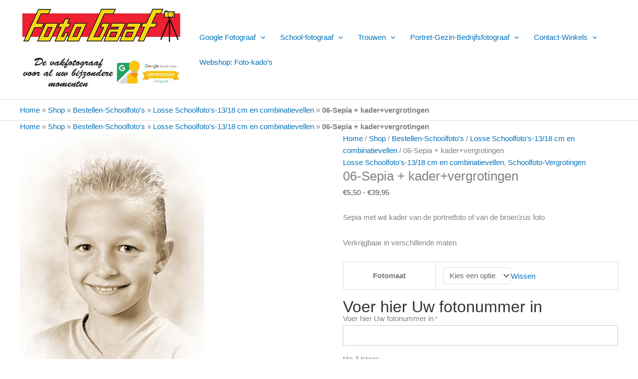

--- FILE ---
content_type: text/html; charset=UTF-8
request_url: https://fotogaaf.nl/shop/schoolfotograaf/schoolfotos-13-18-cm/sepia-met-wit-kader-van-de-portretfoto-of-van-de-broer-zus-foto
body_size: 56691
content:
<!DOCTYPE html>
<html lang="nl-NL">
<head><meta charset="UTF-8"><script>if(navigator.userAgent.match(/MSIE|Internet Explorer/i)||navigator.userAgent.match(/Trident\/7\..*?rv:11/i)){var href=document.location.href;if(!href.match(/[?&]nowprocket/)){if(href.indexOf("?")==-1){if(href.indexOf("#")==-1){document.location.href=href+"?nowprocket=1"}else{document.location.href=href.replace("#","?nowprocket=1#")}}else{if(href.indexOf("#")==-1){document.location.href=href+"&nowprocket=1"}else{document.location.href=href.replace("#","&nowprocket=1#")}}}}</script><script>(()=>{class RocketLazyLoadScripts{constructor(){this.v="2.0.4",this.userEvents=["keydown","keyup","mousedown","mouseup","mousemove","mouseover","mouseout","touchmove","touchstart","touchend","touchcancel","wheel","click","dblclick","input"],this.attributeEvents=["onblur","onclick","oncontextmenu","ondblclick","onfocus","onmousedown","onmouseenter","onmouseleave","onmousemove","onmouseout","onmouseover","onmouseup","onmousewheel","onscroll","onsubmit"]}async t(){this.i(),this.o(),/iP(ad|hone)/.test(navigator.userAgent)&&this.h(),this.u(),this.l(this),this.m(),this.k(this),this.p(this),this._(),await Promise.all([this.R(),this.L()]),this.lastBreath=Date.now(),this.S(this),this.P(),this.D(),this.O(),this.M(),await this.C(this.delayedScripts.normal),await this.C(this.delayedScripts.defer),await this.C(this.delayedScripts.async),await this.T(),await this.F(),await this.j(),await this.A(),window.dispatchEvent(new Event("rocket-allScriptsLoaded")),this.everythingLoaded=!0,this.lastTouchEnd&&await new Promise(t=>setTimeout(t,500-Date.now()+this.lastTouchEnd)),this.I(),this.H(),this.U(),this.W()}i(){this.CSPIssue=sessionStorage.getItem("rocketCSPIssue"),document.addEventListener("securitypolicyviolation",t=>{this.CSPIssue||"script-src-elem"!==t.violatedDirective||"data"!==t.blockedURI||(this.CSPIssue=!0,sessionStorage.setItem("rocketCSPIssue",!0))},{isRocket:!0})}o(){window.addEventListener("pageshow",t=>{this.persisted=t.persisted,this.realWindowLoadedFired=!0},{isRocket:!0}),window.addEventListener("pagehide",()=>{this.onFirstUserAction=null},{isRocket:!0})}h(){let t;function e(e){t=e}window.addEventListener("touchstart",e,{isRocket:!0}),window.addEventListener("touchend",function i(o){o.changedTouches[0]&&t.changedTouches[0]&&Math.abs(o.changedTouches[0].pageX-t.changedTouches[0].pageX)<10&&Math.abs(o.changedTouches[0].pageY-t.changedTouches[0].pageY)<10&&o.timeStamp-t.timeStamp<200&&(window.removeEventListener("touchstart",e,{isRocket:!0}),window.removeEventListener("touchend",i,{isRocket:!0}),"INPUT"===o.target.tagName&&"text"===o.target.type||(o.target.dispatchEvent(new TouchEvent("touchend",{target:o.target,bubbles:!0})),o.target.dispatchEvent(new MouseEvent("mouseover",{target:o.target,bubbles:!0})),o.target.dispatchEvent(new PointerEvent("click",{target:o.target,bubbles:!0,cancelable:!0,detail:1,clientX:o.changedTouches[0].clientX,clientY:o.changedTouches[0].clientY})),event.preventDefault()))},{isRocket:!0})}q(t){this.userActionTriggered||("mousemove"!==t.type||this.firstMousemoveIgnored?"keyup"===t.type||"mouseover"===t.type||"mouseout"===t.type||(this.userActionTriggered=!0,this.onFirstUserAction&&this.onFirstUserAction()):this.firstMousemoveIgnored=!0),"click"===t.type&&t.preventDefault(),t.stopPropagation(),t.stopImmediatePropagation(),"touchstart"===this.lastEvent&&"touchend"===t.type&&(this.lastTouchEnd=Date.now()),"click"===t.type&&(this.lastTouchEnd=0),this.lastEvent=t.type,t.composedPath&&t.composedPath()[0].getRootNode()instanceof ShadowRoot&&(t.rocketTarget=t.composedPath()[0]),this.savedUserEvents.push(t)}u(){this.savedUserEvents=[],this.userEventHandler=this.q.bind(this),this.userEvents.forEach(t=>window.addEventListener(t,this.userEventHandler,{passive:!1,isRocket:!0})),document.addEventListener("visibilitychange",this.userEventHandler,{isRocket:!0})}U(){this.userEvents.forEach(t=>window.removeEventListener(t,this.userEventHandler,{passive:!1,isRocket:!0})),document.removeEventListener("visibilitychange",this.userEventHandler,{isRocket:!0}),this.savedUserEvents.forEach(t=>{(t.rocketTarget||t.target).dispatchEvent(new window[t.constructor.name](t.type,t))})}m(){const t="return false",e=Array.from(this.attributeEvents,t=>"data-rocket-"+t),i="["+this.attributeEvents.join("],[")+"]",o="[data-rocket-"+this.attributeEvents.join("],[data-rocket-")+"]",s=(e,i,o)=>{o&&o!==t&&(e.setAttribute("data-rocket-"+i,o),e["rocket"+i]=new Function("event",o),e.setAttribute(i,t))};new MutationObserver(t=>{for(const n of t)"attributes"===n.type&&(n.attributeName.startsWith("data-rocket-")||this.everythingLoaded?n.attributeName.startsWith("data-rocket-")&&this.everythingLoaded&&this.N(n.target,n.attributeName.substring(12)):s(n.target,n.attributeName,n.target.getAttribute(n.attributeName))),"childList"===n.type&&n.addedNodes.forEach(t=>{if(t.nodeType===Node.ELEMENT_NODE)if(this.everythingLoaded)for(const i of[t,...t.querySelectorAll(o)])for(const t of i.getAttributeNames())e.includes(t)&&this.N(i,t.substring(12));else for(const e of[t,...t.querySelectorAll(i)])for(const t of e.getAttributeNames())this.attributeEvents.includes(t)&&s(e,t,e.getAttribute(t))})}).observe(document,{subtree:!0,childList:!0,attributeFilter:[...this.attributeEvents,...e]})}I(){this.attributeEvents.forEach(t=>{document.querySelectorAll("[data-rocket-"+t+"]").forEach(e=>{this.N(e,t)})})}N(t,e){const i=t.getAttribute("data-rocket-"+e);i&&(t.setAttribute(e,i),t.removeAttribute("data-rocket-"+e))}k(t){Object.defineProperty(HTMLElement.prototype,"onclick",{get(){return this.rocketonclick||null},set(e){this.rocketonclick=e,this.setAttribute(t.everythingLoaded?"onclick":"data-rocket-onclick","this.rocketonclick(event)")}})}S(t){function e(e,i){let o=e[i];e[i]=null,Object.defineProperty(e,i,{get:()=>o,set(s){t.everythingLoaded?o=s:e["rocket"+i]=o=s}})}e(document,"onreadystatechange"),e(window,"onload"),e(window,"onpageshow");try{Object.defineProperty(document,"readyState",{get:()=>t.rocketReadyState,set(e){t.rocketReadyState=e},configurable:!0}),document.readyState="loading"}catch(t){console.log("WPRocket DJE readyState conflict, bypassing")}}l(t){this.originalAddEventListener=EventTarget.prototype.addEventListener,this.originalRemoveEventListener=EventTarget.prototype.removeEventListener,this.savedEventListeners=[],EventTarget.prototype.addEventListener=function(e,i,o){o&&o.isRocket||!t.B(e,this)&&!t.userEvents.includes(e)||t.B(e,this)&&!t.userActionTriggered||e.startsWith("rocket-")||t.everythingLoaded?t.originalAddEventListener.call(this,e,i,o):(t.savedEventListeners.push({target:this,remove:!1,type:e,func:i,options:o}),"mouseenter"!==e&&"mouseleave"!==e||t.originalAddEventListener.call(this,e,t.savedUserEvents.push,o))},EventTarget.prototype.removeEventListener=function(e,i,o){o&&o.isRocket||!t.B(e,this)&&!t.userEvents.includes(e)||t.B(e,this)&&!t.userActionTriggered||e.startsWith("rocket-")||t.everythingLoaded?t.originalRemoveEventListener.call(this,e,i,o):t.savedEventListeners.push({target:this,remove:!0,type:e,func:i,options:o})}}J(t,e){this.savedEventListeners=this.savedEventListeners.filter(i=>{let o=i.type,s=i.target||window;return e!==o||t!==s||(this.B(o,s)&&(i.type="rocket-"+o),this.$(i),!1)})}H(){EventTarget.prototype.addEventListener=this.originalAddEventListener,EventTarget.prototype.removeEventListener=this.originalRemoveEventListener,this.savedEventListeners.forEach(t=>this.$(t))}$(t){t.remove?this.originalRemoveEventListener.call(t.target,t.type,t.func,t.options):this.originalAddEventListener.call(t.target,t.type,t.func,t.options)}p(t){let e;function i(e){return t.everythingLoaded?e:e.split(" ").map(t=>"load"===t||t.startsWith("load.")?"rocket-jquery-load":t).join(" ")}function o(o){function s(e){const s=o.fn[e];o.fn[e]=o.fn.init.prototype[e]=function(){return this[0]===window&&t.userActionTriggered&&("string"==typeof arguments[0]||arguments[0]instanceof String?arguments[0]=i(arguments[0]):"object"==typeof arguments[0]&&Object.keys(arguments[0]).forEach(t=>{const e=arguments[0][t];delete arguments[0][t],arguments[0][i(t)]=e})),s.apply(this,arguments),this}}if(o&&o.fn&&!t.allJQueries.includes(o)){const e={DOMContentLoaded:[],"rocket-DOMContentLoaded":[]};for(const t in e)document.addEventListener(t,()=>{e[t].forEach(t=>t())},{isRocket:!0});o.fn.ready=o.fn.init.prototype.ready=function(i){function s(){parseInt(o.fn.jquery)>2?setTimeout(()=>i.bind(document)(o)):i.bind(document)(o)}return"function"==typeof i&&(t.realDomReadyFired?!t.userActionTriggered||t.fauxDomReadyFired?s():e["rocket-DOMContentLoaded"].push(s):e.DOMContentLoaded.push(s)),o([])},s("on"),s("one"),s("off"),t.allJQueries.push(o)}e=o}t.allJQueries=[],o(window.jQuery),Object.defineProperty(window,"jQuery",{get:()=>e,set(t){o(t)}})}P(){const t=new Map;document.write=document.writeln=function(e){const i=document.currentScript,o=document.createRange(),s=i.parentElement;let n=t.get(i);void 0===n&&(n=i.nextSibling,t.set(i,n));const c=document.createDocumentFragment();o.setStart(c,0),c.appendChild(o.createContextualFragment(e)),s.insertBefore(c,n)}}async R(){return new Promise(t=>{this.userActionTriggered?t():this.onFirstUserAction=t})}async L(){return new Promise(t=>{document.addEventListener("DOMContentLoaded",()=>{this.realDomReadyFired=!0,t()},{isRocket:!0})})}async j(){return this.realWindowLoadedFired?Promise.resolve():new Promise(t=>{window.addEventListener("load",t,{isRocket:!0})})}M(){this.pendingScripts=[];this.scriptsMutationObserver=new MutationObserver(t=>{for(const e of t)e.addedNodes.forEach(t=>{"SCRIPT"!==t.tagName||t.noModule||t.isWPRocket||this.pendingScripts.push({script:t,promise:new Promise(e=>{const i=()=>{const i=this.pendingScripts.findIndex(e=>e.script===t);i>=0&&this.pendingScripts.splice(i,1),e()};t.addEventListener("load",i,{isRocket:!0}),t.addEventListener("error",i,{isRocket:!0}),setTimeout(i,1e3)})})})}),this.scriptsMutationObserver.observe(document,{childList:!0,subtree:!0})}async F(){await this.X(),this.pendingScripts.length?(await this.pendingScripts[0].promise,await this.F()):this.scriptsMutationObserver.disconnect()}D(){this.delayedScripts={normal:[],async:[],defer:[]},document.querySelectorAll("script[type$=rocketlazyloadscript]").forEach(t=>{t.hasAttribute("data-rocket-src")?t.hasAttribute("async")&&!1!==t.async?this.delayedScripts.async.push(t):t.hasAttribute("defer")&&!1!==t.defer||"module"===t.getAttribute("data-rocket-type")?this.delayedScripts.defer.push(t):this.delayedScripts.normal.push(t):this.delayedScripts.normal.push(t)})}async _(){await this.L();let t=[];document.querySelectorAll("script[type$=rocketlazyloadscript][data-rocket-src]").forEach(e=>{let i=e.getAttribute("data-rocket-src");if(i&&!i.startsWith("data:")){i.startsWith("//")&&(i=location.protocol+i);try{const o=new URL(i).origin;o!==location.origin&&t.push({src:o,crossOrigin:e.crossOrigin||"module"===e.getAttribute("data-rocket-type")})}catch(t){}}}),t=[...new Map(t.map(t=>[JSON.stringify(t),t])).values()],this.Y(t,"preconnect")}async G(t){if(await this.K(),!0!==t.noModule||!("noModule"in HTMLScriptElement.prototype))return new Promise(e=>{let i;function o(){(i||t).setAttribute("data-rocket-status","executed"),e()}try{if(navigator.userAgent.includes("Firefox/")||""===navigator.vendor||this.CSPIssue)i=document.createElement("script"),[...t.attributes].forEach(t=>{let e=t.nodeName;"type"!==e&&("data-rocket-type"===e&&(e="type"),"data-rocket-src"===e&&(e="src"),i.setAttribute(e,t.nodeValue))}),t.text&&(i.text=t.text),t.nonce&&(i.nonce=t.nonce),i.hasAttribute("src")?(i.addEventListener("load",o,{isRocket:!0}),i.addEventListener("error",()=>{i.setAttribute("data-rocket-status","failed-network"),e()},{isRocket:!0}),setTimeout(()=>{i.isConnected||e()},1)):(i.text=t.text,o()),i.isWPRocket=!0,t.parentNode.replaceChild(i,t);else{const i=t.getAttribute("data-rocket-type"),s=t.getAttribute("data-rocket-src");i?(t.type=i,t.removeAttribute("data-rocket-type")):t.removeAttribute("type"),t.addEventListener("load",o,{isRocket:!0}),t.addEventListener("error",i=>{this.CSPIssue&&i.target.src.startsWith("data:")?(console.log("WPRocket: CSP fallback activated"),t.removeAttribute("src"),this.G(t).then(e)):(t.setAttribute("data-rocket-status","failed-network"),e())},{isRocket:!0}),s?(t.fetchPriority="high",t.removeAttribute("data-rocket-src"),t.src=s):t.src="data:text/javascript;base64,"+window.btoa(unescape(encodeURIComponent(t.text)))}}catch(i){t.setAttribute("data-rocket-status","failed-transform"),e()}});t.setAttribute("data-rocket-status","skipped")}async C(t){const e=t.shift();return e?(e.isConnected&&await this.G(e),this.C(t)):Promise.resolve()}O(){this.Y([...this.delayedScripts.normal,...this.delayedScripts.defer,...this.delayedScripts.async],"preload")}Y(t,e){this.trash=this.trash||[];let i=!0;var o=document.createDocumentFragment();t.forEach(t=>{const s=t.getAttribute&&t.getAttribute("data-rocket-src")||t.src;if(s&&!s.startsWith("data:")){const n=document.createElement("link");n.href=s,n.rel=e,"preconnect"!==e&&(n.as="script",n.fetchPriority=i?"high":"low"),t.getAttribute&&"module"===t.getAttribute("data-rocket-type")&&(n.crossOrigin=!0),t.crossOrigin&&(n.crossOrigin=t.crossOrigin),t.integrity&&(n.integrity=t.integrity),t.nonce&&(n.nonce=t.nonce),o.appendChild(n),this.trash.push(n),i=!1}}),document.head.appendChild(o)}W(){this.trash.forEach(t=>t.remove())}async T(){try{document.readyState="interactive"}catch(t){}this.fauxDomReadyFired=!0;try{await this.K(),this.J(document,"readystatechange"),document.dispatchEvent(new Event("rocket-readystatechange")),await this.K(),document.rocketonreadystatechange&&document.rocketonreadystatechange(),await this.K(),this.J(document,"DOMContentLoaded"),document.dispatchEvent(new Event("rocket-DOMContentLoaded")),await this.K(),this.J(window,"DOMContentLoaded"),window.dispatchEvent(new Event("rocket-DOMContentLoaded"))}catch(t){console.error(t)}}async A(){try{document.readyState="complete"}catch(t){}try{await this.K(),this.J(document,"readystatechange"),document.dispatchEvent(new Event("rocket-readystatechange")),await this.K(),document.rocketonreadystatechange&&document.rocketonreadystatechange(),await this.K(),this.J(window,"load"),window.dispatchEvent(new Event("rocket-load")),await this.K(),window.rocketonload&&window.rocketonload(),await this.K(),this.allJQueries.forEach(t=>t(window).trigger("rocket-jquery-load")),await this.K(),this.J(window,"pageshow");const t=new Event("rocket-pageshow");t.persisted=this.persisted,window.dispatchEvent(t),await this.K(),window.rocketonpageshow&&window.rocketonpageshow({persisted:this.persisted})}catch(t){console.error(t)}}async K(){Date.now()-this.lastBreath>45&&(await this.X(),this.lastBreath=Date.now())}async X(){return document.hidden?new Promise(t=>setTimeout(t)):new Promise(t=>requestAnimationFrame(t))}B(t,e){return e===document&&"readystatechange"===t||(e===document&&"DOMContentLoaded"===t||(e===window&&"DOMContentLoaded"===t||(e===window&&"load"===t||e===window&&"pageshow"===t)))}static run(){(new RocketLazyLoadScripts).t()}}RocketLazyLoadScripts.run()})();</script>

<meta name="viewport" content="width=device-width, initial-scale=1">
	<link rel="profile" href="https://gmpg.org/xfn/11"> 
	<meta name='robots' content='index, follow, max-image-preview:large, max-snippet:-1, max-video-preview:-1' />

	<!-- This site is optimized with the Yoast SEO Premium plugin v26.6 (Yoast SEO v26.8) - https://yoast.com/product/yoast-seo-premium-wordpress/ -->
	<title>06-Sepia + kader+vergrotingen - De schoolfotograaf-gezocht-zuid-holland-geheel-nederland-betaalbaar-korting-aanbieding</title>
	<meta name="description" content="sepia met wit kader van de portretfoto of van de broer/zus foto" />
	<link rel="canonical" href="https://fotogaaf.nl/shop/schoolfotograaf/schoolfotos-13-18-cm/sepia-met-wit-kader-van-de-portretfoto-of-van-de-broer-zus-foto" />
	<meta property="og:locale" content="nl_NL" />
	<meta property="og:type" content="product" />
	<meta property="og:title" content="06-Sepia + kader+vergrotingen" />
	<meta property="og:description" content="Sepia met wit kader van de portretfoto of van de broer/zus foto  Verkrijgbaar in verschillende maten" />
	<meta property="og:url" content="https://fotogaaf.nl/shop/schoolfotograaf/schoolfotos-13-18-cm/sepia-met-wit-kader-van-de-portretfoto-of-van-de-broer-zus-foto" />
	<meta property="og:site_name" content="Fotogaaf - Google vertrouwde fotograaf/ trusted photographer" />
	<meta property="article:modified_time" content="2021-05-07T20:21:16+00:00" />
	<meta property="og:image" content="https://fotogaaf.nl/wp-content/uploads/portret-sepia-1318-met-wit-kader.jpg" />
	<meta property="og:image:width" content="370" />
	<meta property="og:image:height" content="522" />
	<meta property="og:image:type" content="image/jpeg" />
	<meta name="twitter:card" content="summary_large_image" />
	<meta name="twitter:site" content="@fotogaaf" />
	<meta name="twitter:label1" content="Beschikbaarheid" />
	<meta name="twitter:data1" content="Op voorraad" />
	<script type="application/ld+json" class="yoast-schema-graph">{"@context":"https://schema.org","@graph":[{"@type":["WebPage","ItemPage"],"@id":"https://fotogaaf.nl/shop/schoolfotograaf/schoolfotos-13-18-cm/sepia-met-wit-kader-van-de-portretfoto-of-van-de-broer-zus-foto","url":"https://fotogaaf.nl/shop/schoolfotograaf/schoolfotos-13-18-cm/sepia-met-wit-kader-van-de-portretfoto-of-van-de-broer-zus-foto","name":"06-Sepia + kader+vergrotingen - De schoolfotograaf-gezocht-zuid-holland-geheel-nederland-betaalbaar-korting-aanbieding","isPartOf":{"@id":"https://fotogaaf.nl/#website"},"primaryImageOfPage":{"@id":"https://fotogaaf.nl/shop/schoolfotograaf/schoolfotos-13-18-cm/sepia-met-wit-kader-van-de-portretfoto-of-van-de-broer-zus-foto#primaryimage"},"image":{"@id":"https://fotogaaf.nl/shop/schoolfotograaf/schoolfotos-13-18-cm/sepia-met-wit-kader-van-de-portretfoto-of-van-de-broer-zus-foto#primaryimage"},"thumbnailUrl":"https://fotogaaf.nl/wp-content/uploads/portret-sepia-1318-met-wit-kader.jpg","description":"sepia met wit kader van de portretfoto of van de broer/zus foto","breadcrumb":{"@id":"https://fotogaaf.nl/shop/schoolfotograaf/schoolfotos-13-18-cm/sepia-met-wit-kader-van-de-portretfoto-of-van-de-broer-zus-foto#breadcrumb"},"inLanguage":"nl-NL","potentialAction":{"@type":"BuyAction","target":"https://fotogaaf.nl/shop/schoolfotograaf/schoolfotos-13-18-cm/sepia-met-wit-kader-van-de-portretfoto-of-van-de-broer-zus-foto"}},{"@type":"ImageObject","inLanguage":"nl-NL","@id":"https://fotogaaf.nl/shop/schoolfotograaf/schoolfotos-13-18-cm/sepia-met-wit-kader-van-de-portretfoto-of-van-de-broer-zus-foto#primaryimage","url":"https://fotogaaf.nl/wp-content/uploads/portret-sepia-1318-met-wit-kader.jpg","contentUrl":"https://fotogaaf.nl/wp-content/uploads/portret-sepia-1318-met-wit-kader.jpg","width":370,"height":522,"caption":"sepia met kader"},{"@type":"BreadcrumbList","@id":"https://fotogaaf.nl/shop/schoolfotograaf/schoolfotos-13-18-cm/sepia-met-wit-kader-van-de-portretfoto-of-van-de-broer-zus-foto#breadcrumb","itemListElement":[{"@type":"ListItem","position":1,"name":"Home","item":"https://fotogaaf.nl/"},{"@type":"ListItem","position":2,"name":"Shop","item":"https://fotogaaf.nl/shop"},{"@type":"ListItem","position":3,"name":"Bestellen-Schoolfoto's","item":"https://fotogaaf.nl/shop/schoolfotograaf"},{"@type":"ListItem","position":4,"name":"Losse Schoolfoto's-13/18 cm en combinatievellen","item":"https://fotogaaf.nl/shop/schoolfotograaf/schoolfotos-13-18-cm"},{"@type":"ListItem","position":5,"name":"06-Sepia + kader+vergrotingen"}]},{"@type":"WebSite","@id":"https://fotogaaf.nl/#website","url":"https://fotogaaf.nl/","name":"Fotogaaf-De Google vertrouwde trusted fotograaf photographer","description":"De vakfotograaf voor al uw bijzondere momenten","publisher":{"@id":"https://fotogaaf.nl/#organization"},"potentialAction":[{"@type":"SearchAction","target":{"@type":"EntryPoint","urlTemplate":"https://fotogaaf.nl/?s={search_term_string}"},"query-input":{"@type":"PropertyValueSpecification","valueRequired":true,"valueName":"search_term_string"}}],"inLanguage":"nl-NL"},{"@type":"Organization","@id":"https://fotogaaf.nl/#organization","name":"Fotogaaf","url":"https://fotogaaf.nl/","logo":{"@type":"ImageObject","inLanguage":"nl-NL","@id":"https://fotogaaf.nl/#/schema/logo/image/","url":"https://fotogaaf.nl/wp-content/uploads/logo-2021-fotogaaf.jpg","contentUrl":"https://fotogaaf.nl/wp-content/uploads/logo-2021-fotogaaf.jpg","width":325,"height":169,"caption":"Fotogaaf"},"image":{"@id":"https://fotogaaf.nl/#/schema/logo/image/"},"sameAs":["https://www.facebook.com/fotogaaf/","https://x.com/fotogaaf","https://www.instagram.com/fotogaaf/","https://www.linkedin.com/in/fotogaaf","https://nl.pinterest.com/fotogaaf/","https://www.youtube.com/channel/UC2VdqNx5XkNZOyPrPgiwHEg"]}]}</script>
	<meta property="og:availability" content="instock" />
	<meta property="product:availability" content="instock" />
	<meta property="product:retailer_item_id" content="fotogaaf-06-sepia+kader" />
	<meta property="product:condition" content="new" />
	<!-- / Yoast SEO Premium plugin. -->


<link rel='dns-prefetch' href='//fotogaaf.nl' />
<link rel='dns-prefetch' href='//www.googletagmanager.com' />
<link rel='dns-prefetch' href='//capi-automation.s3.us-east-2.amazonaws.com' />

<link rel="alternate" title="oEmbed (JSON)" type="application/json+oembed" href="https://fotogaaf.nl/wp-json/oembed/1.0/embed?url=https%3A%2F%2Ffotogaaf.nl%2Fshop%2Fschoolfotograaf%2Fschoolfotos-13-18-cm%2Fsepia-met-wit-kader-van-de-portretfoto-of-van-de-broer-zus-foto" />
<link rel="alternate" title="oEmbed (XML)" type="text/xml+oembed" href="https://fotogaaf.nl/wp-json/oembed/1.0/embed?url=https%3A%2F%2Ffotogaaf.nl%2Fshop%2Fschoolfotograaf%2Fschoolfotos-13-18-cm%2Fsepia-met-wit-kader-van-de-portretfoto-of-van-de-broer-zus-foto&#038;format=xml" />
<style id='wp-img-auto-sizes-contain-inline-css'>
img:is([sizes=auto i],[sizes^="auto," i]){contain-intrinsic-size:3000px 1500px}
/*# sourceURL=wp-img-auto-sizes-contain-inline-css */
</style>
<link rel='stylesheet' id='astra-theme-css-css' href='https://fotogaaf.nl/wp-content/themes/astra/assets/css/minified/main.min.css?ver=4.12.0' media='all' />
<style id='astra-theme-css-inline-css'>
.ast-no-sidebar .entry-content .alignfull {margin-left: calc( -50vw + 50%);margin-right: calc( -50vw + 50%);max-width: 100vw;width: 100vw;}.ast-no-sidebar .entry-content .alignwide {margin-left: calc(-41vw + 50%);margin-right: calc(-41vw + 50%);max-width: unset;width: unset;}.ast-no-sidebar .entry-content .alignfull .alignfull,.ast-no-sidebar .entry-content .alignfull .alignwide,.ast-no-sidebar .entry-content .alignwide .alignfull,.ast-no-sidebar .entry-content .alignwide .alignwide,.ast-no-sidebar .entry-content .wp-block-column .alignfull,.ast-no-sidebar .entry-content .wp-block-column .alignwide{width: 100%;margin-left: auto;margin-right: auto;}.wp-block-gallery,.blocks-gallery-grid {margin: 0;}.wp-block-separator {max-width: 100px;}.wp-block-separator.is-style-wide,.wp-block-separator.is-style-dots {max-width: none;}.entry-content .has-2-columns .wp-block-column:first-child {padding-right: 10px;}.entry-content .has-2-columns .wp-block-column:last-child {padding-left: 10px;}@media (max-width: 782px) {.entry-content .wp-block-columns .wp-block-column {flex-basis: 100%;}.entry-content .has-2-columns .wp-block-column:first-child {padding-right: 0;}.entry-content .has-2-columns .wp-block-column:last-child {padding-left: 0;}}body .entry-content .wp-block-latest-posts {margin-left: 0;}body .entry-content .wp-block-latest-posts li {list-style: none;}.ast-no-sidebar .ast-container .entry-content .wp-block-latest-posts {margin-left: 0;}.ast-header-break-point .entry-content .alignwide {margin-left: auto;margin-right: auto;}.entry-content .blocks-gallery-item img {margin-bottom: auto;}.wp-block-pullquote {border-top: 4px solid #555d66;border-bottom: 4px solid #555d66;color: #40464d;}:root{--ast-post-nav-space:0;--ast-container-default-xlg-padding:6.67em;--ast-container-default-lg-padding:5.67em;--ast-container-default-slg-padding:4.34em;--ast-container-default-md-padding:3.34em;--ast-container-default-sm-padding:6.67em;--ast-container-default-xs-padding:2.4em;--ast-container-default-xxs-padding:1.4em;--ast-code-block-background:#EEEEEE;--ast-comment-inputs-background:#FAFAFA;--ast-normal-container-width:1200px;--ast-narrow-container-width:750px;--ast-blog-title-font-weight:normal;--ast-blog-meta-weight:inherit;--ast-global-color-primary:var(--ast-global-color-5);--ast-global-color-secondary:var(--ast-global-color-4);--ast-global-color-alternate-background:var(--ast-global-color-7);--ast-global-color-subtle-background:var(--ast-global-color-6);--ast-bg-style-guide:var( --ast-global-color-secondary,--ast-global-color-5 );--ast-shadow-style-guide:0px 0px 4px 0 #00000057;--ast-global-dark-bg-style:#fff;--ast-global-dark-lfs:#fbfbfb;--ast-widget-bg-color:#fafafa;--ast-wc-container-head-bg-color:#fbfbfb;--ast-title-layout-bg:#eeeeee;--ast-search-border-color:#e7e7e7;--ast-lifter-hover-bg:#e6e6e6;--ast-gallery-block-color:#000;--srfm-color-input-label:var(--ast-global-color-2);}html{font-size:93.75%;}a,.page-title{color:var(--ast-global-color-0);}a:hover,a:focus{color:var(--ast-global-color-1);}body,button,input,select,textarea,.ast-button,.ast-custom-button{font-family:-apple-system,BlinkMacSystemFont,Segoe UI,Roboto,Oxygen-Sans,Ubuntu,Cantarell,Helvetica Neue,sans-serif;font-weight:inherit;font-size:15px;font-size:1rem;line-height:var(--ast-body-line-height,1.65em);}blockquote{color:var(--ast-global-color-3);}.ast-site-identity .site-title a{color:var(--ast-global-color-2);}.site-title{font-size:35px;font-size:2.3333333333333rem;display:none;}.site-header .site-description{font-size:15px;font-size:1rem;display:none;}.entry-title{font-size:26px;font-size:1.7333333333333rem;}.archive .ast-article-post .ast-article-inner,.blog .ast-article-post .ast-article-inner,.archive .ast-article-post .ast-article-inner:hover,.blog .ast-article-post .ast-article-inner:hover{overflow:hidden;}h1,.entry-content :where(h1){font-size:40px;font-size:2.6666666666667rem;line-height:1.4em;}h2,.entry-content :where(h2){font-size:32px;font-size:2.1333333333333rem;line-height:1.3em;}h3,.entry-content :where(h3){font-size:26px;font-size:1.7333333333333rem;line-height:1.3em;}h4,.entry-content :where(h4){font-size:24px;font-size:1.6rem;line-height:1.2em;}h5,.entry-content :where(h5){font-size:20px;font-size:1.3333333333333rem;line-height:1.2em;}h6,.entry-content :where(h6){font-size:16px;font-size:1.0666666666667rem;line-height:1.25em;}::selection{background-color:var(--ast-global-color-0);color:#ffffff;}body,h1,h2,h3,h4,h5,h6,.entry-title a,.entry-content :where(h1,h2,h3,h4,h5,h6){color:var(--ast-global-color-3);}.tagcloud a:hover,.tagcloud a:focus,.tagcloud a.current-item{color:#ffffff;border-color:var(--ast-global-color-0);background-color:var(--ast-global-color-0);}input:focus,input[type="text"]:focus,input[type="email"]:focus,input[type="url"]:focus,input[type="password"]:focus,input[type="reset"]:focus,input[type="search"]:focus,textarea:focus{border-color:var(--ast-global-color-0);}input[type="radio"]:checked,input[type=reset],input[type="checkbox"]:checked,input[type="checkbox"]:hover:checked,input[type="checkbox"]:focus:checked,input[type=range]::-webkit-slider-thumb{border-color:var(--ast-global-color-0);background-color:var(--ast-global-color-0);box-shadow:none;}.site-footer a:hover + .post-count,.site-footer a:focus + .post-count{background:var(--ast-global-color-0);border-color:var(--ast-global-color-0);}.single .nav-links .nav-previous,.single .nav-links .nav-next{color:var(--ast-global-color-0);}.entry-meta,.entry-meta *{line-height:1.45;color:var(--ast-global-color-0);}.entry-meta a:not(.ast-button):hover,.entry-meta a:not(.ast-button):hover *,.entry-meta a:not(.ast-button):focus,.entry-meta a:not(.ast-button):focus *,.page-links > .page-link,.page-links .page-link:hover,.post-navigation a:hover{color:var(--ast-global-color-1);}#cat option,.secondary .calendar_wrap thead a,.secondary .calendar_wrap thead a:visited{color:var(--ast-global-color-0);}.secondary .calendar_wrap #today,.ast-progress-val span{background:var(--ast-global-color-0);}.secondary a:hover + .post-count,.secondary a:focus + .post-count{background:var(--ast-global-color-0);border-color:var(--ast-global-color-0);}.calendar_wrap #today > a{color:#ffffff;}.page-links .page-link,.single .post-navigation a{color:var(--ast-global-color-0);}.ast-search-menu-icon .search-form button.search-submit{padding:0 4px;}.ast-search-menu-icon form.search-form{padding-right:0;}.ast-search-menu-icon.slide-search input.search-field{width:0;}.ast-header-search .ast-search-menu-icon.ast-dropdown-active .search-form,.ast-header-search .ast-search-menu-icon.ast-dropdown-active .search-field:focus{transition:all 0.2s;}.search-form input.search-field:focus{outline:none;}.widget-title,.widget .wp-block-heading{font-size:21px;font-size:1.4rem;color:var(--ast-global-color-3);}.single .ast-author-details .author-title{color:var(--ast-global-color-1);}.ast-search-menu-icon.slide-search a:focus-visible:focus-visible,.astra-search-icon:focus-visible,#close:focus-visible,a:focus-visible,.ast-menu-toggle:focus-visible,.site .skip-link:focus-visible,.wp-block-loginout input:focus-visible,.wp-block-search.wp-block-search__button-inside .wp-block-search__inside-wrapper,.ast-header-navigation-arrow:focus-visible,.woocommerce .wc-proceed-to-checkout > .checkout-button:focus-visible,.woocommerce .woocommerce-MyAccount-navigation ul li a:focus-visible,.ast-orders-table__row .ast-orders-table__cell:focus-visible,.woocommerce .woocommerce-order-details .order-again > .button:focus-visible,.woocommerce .woocommerce-message a.button.wc-forward:focus-visible,.woocommerce #minus_qty:focus-visible,.woocommerce #plus_qty:focus-visible,a#ast-apply-coupon:focus-visible,.woocommerce .woocommerce-info a:focus-visible,.woocommerce .astra-shop-summary-wrap a:focus-visible,.woocommerce a.wc-forward:focus-visible,#ast-apply-coupon:focus-visible,.woocommerce-js .woocommerce-mini-cart-item a.remove:focus-visible,#close:focus-visible,.button.search-submit:focus-visible,#search_submit:focus,.normal-search:focus-visible,.ast-header-account-wrap:focus-visible,.woocommerce .ast-on-card-button.ast-quick-view-trigger:focus,.astra-cart-drawer-close:focus,.ast-single-variation:focus,.ast-woocommerce-product-gallery__image:focus,.ast-button:focus,.woocommerce-product-gallery--with-images [data-controls="prev"]:focus-visible,.woocommerce-product-gallery--with-images [data-controls="next"]:focus-visible,.ast-builder-button-wrap:has(.ast-custom-button-link:focus),.ast-builder-button-wrap .ast-custom-button-link:focus{outline-style:dotted;outline-color:inherit;outline-width:thin;}input:focus,input[type="text"]:focus,input[type="email"]:focus,input[type="url"]:focus,input[type="password"]:focus,input[type="reset"]:focus,input[type="search"]:focus,input[type="number"]:focus,textarea:focus,.wp-block-search__input:focus,[data-section="section-header-mobile-trigger"] .ast-button-wrap .ast-mobile-menu-trigger-minimal:focus,.ast-mobile-popup-drawer.active .menu-toggle-close:focus,.woocommerce-ordering select.orderby:focus,#ast-scroll-top:focus,#coupon_code:focus,.woocommerce-page #comment:focus,.woocommerce #reviews #respond input#submit:focus,.woocommerce a.add_to_cart_button:focus,.woocommerce .button.single_add_to_cart_button:focus,.woocommerce .woocommerce-cart-form button:focus,.woocommerce .woocommerce-cart-form__cart-item .quantity .qty:focus,.woocommerce .woocommerce-billing-fields .woocommerce-billing-fields__field-wrapper .woocommerce-input-wrapper > .input-text:focus,.woocommerce #order_comments:focus,.woocommerce #place_order:focus,.woocommerce .woocommerce-address-fields .woocommerce-address-fields__field-wrapper .woocommerce-input-wrapper > .input-text:focus,.woocommerce .woocommerce-MyAccount-content form button:focus,.woocommerce .woocommerce-MyAccount-content .woocommerce-EditAccountForm .woocommerce-form-row .woocommerce-Input.input-text:focus,.woocommerce .ast-woocommerce-container .woocommerce-pagination ul.page-numbers li a:focus,body #content .woocommerce form .form-row .select2-container--default .select2-selection--single:focus,#ast-coupon-code:focus,.woocommerce.woocommerce-js .quantity input[type=number]:focus,.woocommerce-js .woocommerce-mini-cart-item .quantity input[type=number]:focus,.woocommerce p#ast-coupon-trigger:focus{border-style:dotted;border-color:inherit;border-width:thin;}input{outline:none;}.woocommerce-js input[type=text]:focus,.woocommerce-js input[type=email]:focus,.woocommerce-js textarea:focus,input[type=number]:focus,.comments-area textarea#comment:focus,.comments-area textarea#comment:active,.comments-area .ast-comment-formwrap input[type="text"]:focus,.comments-area .ast-comment-formwrap input[type="text"]:active{outline-style:unset;outline-color:inherit;outline-width:thin;}.site-logo-img img{ transition:all 0.2s linear;}body .ast-oembed-container *{position:absolute;top:0;width:100%;height:100%;left:0;}body .wp-block-embed-pocket-casts .ast-oembed-container *{position:unset;}.ast-single-post-featured-section + article {margin-top: 2em;}.site-content .ast-single-post-featured-section img {width: 100%;overflow: hidden;object-fit: cover;}.site > .ast-single-related-posts-container {margin-top: 0;}@media (min-width: 922px) {.ast-desktop .ast-container--narrow {max-width: var(--ast-narrow-container-width);margin: 0 auto;}}@media (max-width:921.9px){#ast-desktop-header{display:none;}}@media (min-width:922px){#ast-mobile-header{display:none;}}@media( max-width: 420px ) {.single .nav-links .nav-previous,.single .nav-links .nav-next {width: 100%;text-align: center;}}.wp-block-buttons.aligncenter{justify-content:center;}@media (max-width:921px){.ast-theme-transparent-header #primary,.ast-theme-transparent-header #secondary{padding:0;}}@media (max-width:921px){.ast-plain-container.ast-no-sidebar #primary{padding:0;}}.ast-plain-container.ast-no-sidebar #primary{margin-top:0;margin-bottom:0;}@media (min-width:1200px){.wp-block-group .has-background{padding:20px;}}@media (min-width:1200px){.ast-plain-container.ast-no-sidebar .entry-content .alignwide .wp-block-cover__inner-container,.ast-plain-container.ast-no-sidebar .entry-content .alignfull .wp-block-cover__inner-container{width:1240px;}}@media (min-width:1200px){.wp-block-cover-image.alignwide .wp-block-cover__inner-container,.wp-block-cover.alignwide .wp-block-cover__inner-container,.wp-block-cover-image.alignfull .wp-block-cover__inner-container,.wp-block-cover.alignfull .wp-block-cover__inner-container{width:100%;}}.wp-block-columns{margin-bottom:unset;}.wp-block-image.size-full{margin:2rem 0;}.wp-block-separator.has-background{padding:0;}.wp-block-gallery{margin-bottom:1.6em;}.wp-block-group{padding-top:4em;padding-bottom:4em;}.wp-block-group__inner-container .wp-block-columns:last-child,.wp-block-group__inner-container :last-child,.wp-block-table table{margin-bottom:0;}.blocks-gallery-grid{width:100%;}.wp-block-navigation-link__content{padding:5px 0;}.wp-block-group .wp-block-group .has-text-align-center,.wp-block-group .wp-block-column .has-text-align-center{max-width:100%;}.has-text-align-center{margin:0 auto;}@media (min-width:1200px){.wp-block-cover__inner-container,.alignwide .wp-block-group__inner-container,.alignfull .wp-block-group__inner-container{max-width:1200px;margin:0 auto;}.wp-block-group.alignnone,.wp-block-group.aligncenter,.wp-block-group.alignleft,.wp-block-group.alignright,.wp-block-group.alignwide,.wp-block-columns.alignwide{margin:2rem 0 1rem 0;}}@media (max-width:1200px){.wp-block-group{padding:3em;}.wp-block-group .wp-block-group{padding:1.5em;}.wp-block-columns,.wp-block-column{margin:1rem 0;}}@media (min-width:921px){.wp-block-columns .wp-block-group{padding:2em;}}@media (max-width:544px){.wp-block-cover-image .wp-block-cover__inner-container,.wp-block-cover .wp-block-cover__inner-container{width:unset;}.wp-block-cover,.wp-block-cover-image{padding:2em 0;}.wp-block-group,.wp-block-cover{padding:2em;}.wp-block-media-text__media img,.wp-block-media-text__media video{width:unset;max-width:100%;}.wp-block-media-text.has-background .wp-block-media-text__content{padding:1em;}}.wp-block-image.aligncenter{margin-left:auto;margin-right:auto;}.wp-block-table.aligncenter{margin-left:auto;margin-right:auto;}@media (min-width:544px){.entry-content .wp-block-media-text.has-media-on-the-right .wp-block-media-text__content{padding:0 8% 0 0;}.entry-content .wp-block-media-text .wp-block-media-text__content{padding:0 0 0 8%;}.ast-plain-container .site-content .entry-content .has-custom-content-position.is-position-bottom-left > *,.ast-plain-container .site-content .entry-content .has-custom-content-position.is-position-bottom-right > *,.ast-plain-container .site-content .entry-content .has-custom-content-position.is-position-top-left > *,.ast-plain-container .site-content .entry-content .has-custom-content-position.is-position-top-right > *,.ast-plain-container .site-content .entry-content .has-custom-content-position.is-position-center-right > *,.ast-plain-container .site-content .entry-content .has-custom-content-position.is-position-center-left > *{margin:0;}}@media (max-width:544px){.entry-content .wp-block-media-text .wp-block-media-text__content{padding:8% 0;}.wp-block-media-text .wp-block-media-text__media img{width:auto;max-width:100%;}}.wp-block-button.is-style-outline .wp-block-button__link{border-color:var(--ast-global-color-0);border-top-width:2px;border-right-width:2px;border-bottom-width:2px;border-left-width:2px;}div.wp-block-button.is-style-outline > .wp-block-button__link:not(.has-text-color),div.wp-block-button.wp-block-button__link.is-style-outline:not(.has-text-color){color:var(--ast-global-color-0);}.wp-block-button.is-style-outline .wp-block-button__link:hover,.wp-block-buttons .wp-block-button.is-style-outline .wp-block-button__link:focus,.wp-block-buttons .wp-block-button.is-style-outline > .wp-block-button__link:not(.has-text-color):hover,.wp-block-buttons .wp-block-button.wp-block-button__link.is-style-outline:not(.has-text-color):hover{color:#ffffff;background-color:var(--ast-global-color-1);border-color:var(--ast-global-color-1);}.post-page-numbers.current .page-link,.ast-pagination .page-numbers.current{color:#ffffff;border-color:var(--ast-global-color-0);background-color:var(--ast-global-color-0);}@media (max-width:921px){.wp-block-button.is-style-outline .wp-block-button__link{padding-top:calc(15px - 2px);padding-right:calc(30px - 2px);padding-bottom:calc(15px - 2px);padding-left:calc(30px - 2px);}}@media (max-width:544px){.wp-block-button.is-style-outline .wp-block-button__link{padding-top:calc(15px - 2px);padding-right:calc(30px - 2px);padding-bottom:calc(15px - 2px);padding-left:calc(30px - 2px);}}@media (min-width:544px){.entry-content > .alignleft{margin-right:20px;}.entry-content > .alignright{margin-left:20px;}.wp-block-group.has-background{padding:20px;}}.wp-block-buttons .wp-block-button.is-style-outline .wp-block-button__link.wp-element-button,.ast-outline-button,.wp-block-uagb-buttons-child .uagb-buttons-repeater.ast-outline-button{border-color:var(--ast-global-color-0);border-top-width:2px;border-right-width:2px;border-bottom-width:2px;border-left-width:2px;font-family:inherit;font-weight:inherit;line-height:1em;}.wp-block-buttons .wp-block-button.is-style-outline > .wp-block-button__link:not(.has-text-color),.wp-block-buttons .wp-block-button.wp-block-button__link.is-style-outline:not(.has-text-color),.ast-outline-button{color:var(--ast-global-color-0);}.wp-block-button.is-style-outline .wp-block-button__link:hover,.wp-block-buttons .wp-block-button.is-style-outline .wp-block-button__link:focus,.wp-block-buttons .wp-block-button.is-style-outline > .wp-block-button__link:not(.has-text-color):hover,.wp-block-buttons .wp-block-button.wp-block-button__link.is-style-outline:not(.has-text-color):hover,.ast-outline-button:hover,.ast-outline-button:focus,.wp-block-uagb-buttons-child .uagb-buttons-repeater.ast-outline-button:hover,.wp-block-uagb-buttons-child .uagb-buttons-repeater.ast-outline-button:focus{color:#ffffff;background-color:var(--ast-global-color-1);border-color:var(--ast-global-color-1);}.wp-block-button .wp-block-button__link.wp-element-button.is-style-outline:not(.has-background),.wp-block-button.is-style-outline>.wp-block-button__link.wp-element-button:not(.has-background),.ast-outline-button{background-color:transparent;}.entry-content[data-ast-blocks-layout] > figure{margin-bottom:1em;}@media (max-width:921px){.ast-left-sidebar #content > .ast-container{display:flex;flex-direction:column-reverse;width:100%;}.ast-separate-container .ast-article-post,.ast-separate-container .ast-article-single{padding:1.5em 2.14em;}.ast-author-box img.avatar{margin:20px 0 0 0;}}@media (min-width:922px){.ast-separate-container.ast-right-sidebar #primary,.ast-separate-container.ast-left-sidebar #primary{border:0;}.search-no-results.ast-separate-container #primary{margin-bottom:4em;}}.wp-block-button .wp-block-button__link{color:#ffffff;}.wp-block-button .wp-block-button__link:hover,.wp-block-button .wp-block-button__link:focus{color:#ffffff;background-color:var(--ast-global-color-1);border-color:var(--ast-global-color-1);}.wp-block-button .wp-block-button__link{border:none;background-color:var(--ast-global-color-0);color:#ffffff;font-family:inherit;font-weight:inherit;line-height:1em;padding:15px 30px;}.wp-block-button.is-style-outline .wp-block-button__link{border-style:solid;border-top-width:2px;border-right-width:2px;border-left-width:2px;border-bottom-width:2px;border-color:var(--ast-global-color-0);padding-top:calc(15px - 2px);padding-right:calc(30px - 2px);padding-bottom:calc(15px - 2px);padding-left:calc(30px - 2px);}@media (max-width:921px){.wp-block-button .wp-block-button__link{border:none;padding:15px 30px;}.wp-block-button.is-style-outline .wp-block-button__link{padding-top:calc(15px - 2px);padding-right:calc(30px - 2px);padding-bottom:calc(15px - 2px);padding-left:calc(30px - 2px);}}@media (max-width:544px){.wp-block-button .wp-block-button__link{border:none;padding:15px 30px;}.wp-block-button.is-style-outline .wp-block-button__link{padding-top:calc(15px - 2px);padding-right:calc(30px - 2px);padding-bottom:calc(15px - 2px);padding-left:calc(30px - 2px);}}.menu-toggle,button,.ast-button,.ast-custom-button,.button,input#submit,input[type="button"],input[type="submit"],input[type="reset"]{border-style:solid;border-top-width:0;border-right-width:0;border-left-width:0;border-bottom-width:0;color:#ffffff;border-color:var(--ast-global-color-0);background-color:var(--ast-global-color-0);padding-top:10px;padding-right:40px;padding-bottom:10px;padding-left:40px;font-family:inherit;font-weight:inherit;line-height:1em;}button:focus,.menu-toggle:hover,button:hover,.ast-button:hover,.ast-custom-button:hover .button:hover,.ast-custom-button:hover ,input[type=reset]:hover,input[type=reset]:focus,input#submit:hover,input#submit:focus,input[type="button"]:hover,input[type="button"]:focus,input[type="submit"]:hover,input[type="submit"]:focus{color:#ffffff;background-color:var(--ast-global-color-1);border-color:var(--ast-global-color-1);}@media (max-width:921px){.ast-mobile-header-stack .main-header-bar .ast-search-menu-icon{display:inline-block;}.ast-header-break-point.ast-header-custom-item-outside .ast-mobile-header-stack .main-header-bar .ast-search-icon{margin:0;}.ast-comment-avatar-wrap img{max-width:2.5em;}.ast-comment-meta{padding:0 1.8888em 1.3333em;}.ast-separate-container .ast-comment-list li.depth-1{padding:1.5em 2.14em;}.ast-separate-container .comment-respond{padding:2em 2.14em;}}@media (min-width:544px){.ast-container{max-width:100%;}}@media (max-width:544px){.ast-separate-container .ast-article-post,.ast-separate-container .ast-article-single,.ast-separate-container .comments-title,.ast-separate-container .ast-archive-description{padding:1.5em 1em;}.ast-separate-container #content .ast-container{padding-left:0.54em;padding-right:0.54em;}.ast-separate-container .ast-comment-list .bypostauthor{padding:.5em;}.ast-search-menu-icon.ast-dropdown-active .search-field{width:170px;}} #ast-mobile-header .ast-site-header-cart-li a{pointer-events:none;}.ast-no-sidebar.ast-separate-container .entry-content .alignfull {margin-left: -6.67em;margin-right: -6.67em;width: auto;}@media (max-width: 1200px) {.ast-no-sidebar.ast-separate-container .entry-content .alignfull {margin-left: -2.4em;margin-right: -2.4em;}}@media (max-width: 768px) {.ast-no-sidebar.ast-separate-container .entry-content .alignfull {margin-left: -2.14em;margin-right: -2.14em;}}@media (max-width: 544px) {.ast-no-sidebar.ast-separate-container .entry-content .alignfull {margin-left: -1em;margin-right: -1em;}}.ast-no-sidebar.ast-separate-container .entry-content .alignwide {margin-left: -20px;margin-right: -20px;}.ast-no-sidebar.ast-separate-container .entry-content .wp-block-column .alignfull,.ast-no-sidebar.ast-separate-container .entry-content .wp-block-column .alignwide {margin-left: auto;margin-right: auto;width: 100%;}@media (max-width:921px){.site-title{display:none;}.site-header .site-description{display:none;}h1,.entry-content :where(h1){font-size:30px;}h2,.entry-content :where(h2){font-size:25px;}h3,.entry-content :where(h3){font-size:20px;}}@media (max-width:544px){.site-title{display:none;}.site-header .site-description{display:none;}h1,.entry-content :where(h1){font-size:30px;}h2,.entry-content :where(h2){font-size:25px;}h3,.entry-content :where(h3){font-size:20px;}}@media (max-width:921px){html{font-size:85.5%;}}@media (max-width:544px){html{font-size:85.5%;}}@media (min-width:922px){.ast-container{max-width:1240px;}}@media (min-width:922px){.site-content .ast-container{display:flex;}}@media (max-width:921px){.site-content .ast-container{flex-direction:column;}}@media (min-width:922px){.main-header-menu .sub-menu .menu-item.ast-left-align-sub-menu:hover > .sub-menu,.main-header-menu .sub-menu .menu-item.ast-left-align-sub-menu.focus > .sub-menu{margin-left:-0px;}}.site .comments-area{padding-bottom:3em;}.footer-widget-area[data-section^="section-fb-html-"] .ast-builder-html-element{text-align:center;}blockquote {padding: 1.2em;}:root .has-ast-global-color-0-color{color:var(--ast-global-color-0);}:root .has-ast-global-color-0-background-color{background-color:var(--ast-global-color-0);}:root .wp-block-button .has-ast-global-color-0-color{color:var(--ast-global-color-0);}:root .wp-block-button .has-ast-global-color-0-background-color{background-color:var(--ast-global-color-0);}:root .has-ast-global-color-1-color{color:var(--ast-global-color-1);}:root .has-ast-global-color-1-background-color{background-color:var(--ast-global-color-1);}:root .wp-block-button .has-ast-global-color-1-color{color:var(--ast-global-color-1);}:root .wp-block-button .has-ast-global-color-1-background-color{background-color:var(--ast-global-color-1);}:root .has-ast-global-color-2-color{color:var(--ast-global-color-2);}:root .has-ast-global-color-2-background-color{background-color:var(--ast-global-color-2);}:root .wp-block-button .has-ast-global-color-2-color{color:var(--ast-global-color-2);}:root .wp-block-button .has-ast-global-color-2-background-color{background-color:var(--ast-global-color-2);}:root .has-ast-global-color-3-color{color:var(--ast-global-color-3);}:root .has-ast-global-color-3-background-color{background-color:var(--ast-global-color-3);}:root .wp-block-button .has-ast-global-color-3-color{color:var(--ast-global-color-3);}:root .wp-block-button .has-ast-global-color-3-background-color{background-color:var(--ast-global-color-3);}:root .has-ast-global-color-4-color{color:var(--ast-global-color-4);}:root .has-ast-global-color-4-background-color{background-color:var(--ast-global-color-4);}:root .wp-block-button .has-ast-global-color-4-color{color:var(--ast-global-color-4);}:root .wp-block-button .has-ast-global-color-4-background-color{background-color:var(--ast-global-color-4);}:root .has-ast-global-color-5-color{color:var(--ast-global-color-5);}:root .has-ast-global-color-5-background-color{background-color:var(--ast-global-color-5);}:root .wp-block-button .has-ast-global-color-5-color{color:var(--ast-global-color-5);}:root .wp-block-button .has-ast-global-color-5-background-color{background-color:var(--ast-global-color-5);}:root .has-ast-global-color-6-color{color:var(--ast-global-color-6);}:root .has-ast-global-color-6-background-color{background-color:var(--ast-global-color-6);}:root .wp-block-button .has-ast-global-color-6-color{color:var(--ast-global-color-6);}:root .wp-block-button .has-ast-global-color-6-background-color{background-color:var(--ast-global-color-6);}:root .has-ast-global-color-7-color{color:var(--ast-global-color-7);}:root .has-ast-global-color-7-background-color{background-color:var(--ast-global-color-7);}:root .wp-block-button .has-ast-global-color-7-color{color:var(--ast-global-color-7);}:root .wp-block-button .has-ast-global-color-7-background-color{background-color:var(--ast-global-color-7);}:root .has-ast-global-color-8-color{color:var(--ast-global-color-8);}:root .has-ast-global-color-8-background-color{background-color:var(--ast-global-color-8);}:root .wp-block-button .has-ast-global-color-8-color{color:var(--ast-global-color-8);}:root .wp-block-button .has-ast-global-color-8-background-color{background-color:var(--ast-global-color-8);}:root{--ast-global-color-0:#0170B9;--ast-global-color-1:#3a3a3a;--ast-global-color-2:#3a3a3a;--ast-global-color-3:#4B4F58;--ast-global-color-4:#F5F5F5;--ast-global-color-5:#FFFFFF;--ast-global-color-6:#E5E5E5;--ast-global-color-7:#424242;--ast-global-color-8:#000000;}:root {--ast-border-color : #dddddd;}.ast-breadcrumbs .trail-browse,.ast-breadcrumbs .trail-items,.ast-breadcrumbs .trail-items li{display:inline-block;margin:0;padding:0;border:none;background:inherit;text-indent:0;text-decoration:none;}.ast-breadcrumbs .trail-browse{font-size:inherit;font-style:inherit;font-weight:inherit;color:inherit;}.ast-breadcrumbs .trail-items{list-style:none;}.trail-items li::after{padding:0 0.3em;content:"\00bb";}.trail-items li:last-of-type::after{display:none;}.trail-items li::after{content:"\00bb";}.ast-header-breadcrumb{padding-top:10px;padding-bottom:10px;width:100%;}.ast-default-menu-enable.ast-main-header-nav-open.ast-header-break-point .main-header-bar.ast-header-breadcrumb,.ast-main-header-nav-open .main-header-bar.ast-header-breadcrumb{padding-top:1em;padding-bottom:1em;}.ast-header-break-point .main-header-bar.ast-header-breadcrumb{border-bottom-width:1px;border-bottom-color:#eaeaea;border-bottom-style:solid;}.ast-breadcrumbs-wrapper{line-height:1.4;}.ast-breadcrumbs-wrapper .rank-math-breadcrumb p{margin-bottom:0px;}.ast-breadcrumbs-wrapper{display:block;width:100%;}h1,h2,h3,h4,h5,h6,.entry-content :where(h1,h2,h3,h4,h5,h6){color:var(--ast-global-color-2);}@media (max-width:921px){.ast-builder-grid-row-container.ast-builder-grid-row-tablet-3-firstrow .ast-builder-grid-row > *:first-child,.ast-builder-grid-row-container.ast-builder-grid-row-tablet-3-lastrow .ast-builder-grid-row > *:last-child{grid-column:1 / -1;}}@media (max-width:544px){.ast-builder-grid-row-container.ast-builder-grid-row-mobile-3-firstrow .ast-builder-grid-row > *:first-child,.ast-builder-grid-row-container.ast-builder-grid-row-mobile-3-lastrow .ast-builder-grid-row > *:last-child{grid-column:1 / -1;}}.ast-builder-layout-element[data-section="title_tagline"]{display:flex;}@media (max-width:921px){.ast-header-break-point .ast-builder-layout-element[data-section="title_tagline"]{display:flex;}}@media (max-width:544px){.ast-header-break-point .ast-builder-layout-element[data-section="title_tagline"]{display:flex;}}.ast-builder-menu-1{font-family:inherit;font-weight:inherit;}.ast-builder-menu-1 .sub-menu,.ast-builder-menu-1 .inline-on-mobile .sub-menu{border-top-width:2px;border-bottom-width:0;border-right-width:0;border-left-width:0;border-color:var(--ast-global-color-0);border-style:solid;}.ast-builder-menu-1 .sub-menu .sub-menu{top:-2px;}.ast-builder-menu-1 .main-header-menu > .menu-item > .sub-menu,.ast-builder-menu-1 .main-header-menu > .menu-item > .astra-full-megamenu-wrapper{margin-top:0;}.ast-desktop .ast-builder-menu-1 .main-header-menu > .menu-item > .sub-menu:before,.ast-desktop .ast-builder-menu-1 .main-header-menu > .menu-item > .astra-full-megamenu-wrapper:before{height:calc( 0px + 2px + 5px );}.ast-desktop .ast-builder-menu-1 .menu-item .sub-menu .menu-link{border-style:none;}@media (max-width:921px){.ast-header-break-point .ast-builder-menu-1 .menu-item.menu-item-has-children > .ast-menu-toggle{top:0;}.ast-builder-menu-1 .inline-on-mobile .menu-item.menu-item-has-children > .ast-menu-toggle{right:-15px;}.ast-builder-menu-1 .menu-item-has-children > .menu-link:after{content:unset;}.ast-builder-menu-1 .main-header-menu > .menu-item > .sub-menu,.ast-builder-menu-1 .main-header-menu > .menu-item > .astra-full-megamenu-wrapper{margin-top:0;}}@media (max-width:544px){.ast-header-break-point .ast-builder-menu-1 .menu-item.menu-item-has-children > .ast-menu-toggle{top:0;}.ast-builder-menu-1 .main-header-menu > .menu-item > .sub-menu,.ast-builder-menu-1 .main-header-menu > .menu-item > .astra-full-megamenu-wrapper{margin-top:0;}}.ast-builder-menu-1{display:flex;}@media (max-width:921px){.ast-header-break-point .ast-builder-menu-1{display:flex;}}@media (max-width:544px){.ast-header-break-point .ast-builder-menu-1{display:flex;}}.site-below-footer-wrap{padding-top:20px;padding-bottom:20px;}.site-below-footer-wrap[data-section="section-below-footer-builder"]{background-color:#eeeeee;background-image:none;min-height:80px;border-style:solid;border-width:0px;border-top-width:1px;border-top-color:var(--ast-global-color-subtle-background,--ast-global-color-6);}.site-below-footer-wrap[data-section="section-below-footer-builder"] .ast-builder-grid-row{max-width:100%;padding-left:35px;padding-right:35px;}.site-below-footer-wrap[data-section="section-below-footer-builder"] .ast-builder-grid-row,.site-below-footer-wrap[data-section="section-below-footer-builder"] .site-footer-section{align-items:flex-start;}.site-below-footer-wrap[data-section="section-below-footer-builder"].ast-footer-row-inline .site-footer-section{display:flex;margin-bottom:0;}.ast-builder-grid-row-full .ast-builder-grid-row{grid-template-columns:1fr;}@media (max-width:921px){.site-below-footer-wrap[data-section="section-below-footer-builder"].ast-footer-row-tablet-inline .site-footer-section{display:flex;margin-bottom:0;}.site-below-footer-wrap[data-section="section-below-footer-builder"].ast-footer-row-tablet-stack .site-footer-section{display:block;margin-bottom:10px;}.ast-builder-grid-row-container.ast-builder-grid-row-tablet-full .ast-builder-grid-row{grid-template-columns:1fr;}}@media (max-width:544px){.site-below-footer-wrap[data-section="section-below-footer-builder"].ast-footer-row-mobile-inline .site-footer-section{display:flex;margin-bottom:0;}.site-below-footer-wrap[data-section="section-below-footer-builder"].ast-footer-row-mobile-stack .site-footer-section{display:block;margin-bottom:10px;}.ast-builder-grid-row-container.ast-builder-grid-row-mobile-full .ast-builder-grid-row{grid-template-columns:1fr;}}.site-below-footer-wrap[data-section="section-below-footer-builder"]{display:grid;}@media (max-width:921px){.ast-header-break-point .site-below-footer-wrap[data-section="section-below-footer-builder"]{display:grid;}}@media (max-width:544px){.ast-header-break-point .site-below-footer-wrap[data-section="section-below-footer-builder"]{display:grid;}}.ast-builder-html-element img.alignnone{display:inline-block;}.ast-builder-html-element p:first-child{margin-top:0;}.ast-builder-html-element p:last-child{margin-bottom:0;}.ast-header-break-point .main-header-bar .ast-builder-html-element{line-height:1.85714285714286;}.footer-widget-area[data-section="section-fb-html-1"]{display:block;}@media (max-width:921px){.ast-header-break-point .footer-widget-area[data-section="section-fb-html-1"]{display:block;}}@media (max-width:544px){.ast-header-break-point .footer-widget-area[data-section="section-fb-html-1"]{display:block;}}.footer-widget-area[data-section="section-fb-html-2"]{display:block;}@media (max-width:921px){.ast-header-break-point .footer-widget-area[data-section="section-fb-html-2"]{display:block;}}@media (max-width:544px){.ast-header-break-point .footer-widget-area[data-section="section-fb-html-2"]{display:block;}}.footer-widget-area[data-section="section-fb-html-1"] .ast-builder-html-element{text-align:right;}@media (max-width:921px){.footer-widget-area[data-section="section-fb-html-1"] .ast-builder-html-element{text-align:center;}}@media (max-width:544px){.footer-widget-area[data-section="section-fb-html-1"] .ast-builder-html-element{text-align:center;}}.footer-widget-area[data-section="section-fb-html-2"] .ast-builder-html-element{text-align:center;}@media (max-width:921px){.footer-widget-area[data-section="section-fb-html-2"] .ast-builder-html-element{text-align:center;}}@media (max-width:544px){.footer-widget-area[data-section="section-fb-html-2"] .ast-builder-html-element{text-align:center;}}.ast-footer-copyright{text-align:center;}.ast-footer-copyright.site-footer-focus-item {color:#3a3a3a;}@media (max-width:921px){.ast-footer-copyright{text-align:center;}}@media (max-width:544px){.ast-footer-copyright{text-align:center;}}.ast-footer-copyright.ast-builder-layout-element{display:flex;}@media (max-width:921px){.ast-header-break-point .ast-footer-copyright.ast-builder-layout-element{display:flex;}}@media (max-width:544px){.ast-header-break-point .ast-footer-copyright.ast-builder-layout-element{display:flex;}}.site-above-footer-wrap{padding-top:20px;padding-bottom:20px;}.site-above-footer-wrap[data-section="section-above-footer-builder"]{background-color:#eeeeee;background-image:none;min-height:60px;}.site-above-footer-wrap[data-section="section-above-footer-builder"] .ast-builder-grid-row{max-width:100%;padding-left:35px;padding-right:35px;}.site-above-footer-wrap[data-section="section-above-footer-builder"] .ast-builder-grid-row,.site-above-footer-wrap[data-section="section-above-footer-builder"] .site-footer-section{align-items:flex-start;}.site-above-footer-wrap[data-section="section-above-footer-builder"].ast-footer-row-inline .site-footer-section{display:flex;margin-bottom:0;}.ast-builder-grid-row-3-equal .ast-builder-grid-row{grid-template-columns:repeat( 3,1fr );}@media (max-width:921px){.site-above-footer-wrap[data-section="section-above-footer-builder"].ast-footer-row-tablet-inline .site-footer-section{display:flex;margin-bottom:0;}.site-above-footer-wrap[data-section="section-above-footer-builder"].ast-footer-row-tablet-stack .site-footer-section{display:block;margin-bottom:10px;}.ast-builder-grid-row-container.ast-builder-grid-row-tablet-3-equal .ast-builder-grid-row{grid-template-columns:repeat( 3,1fr );}}@media (max-width:544px){.site-above-footer-wrap[data-section="section-above-footer-builder"].ast-footer-row-mobile-inline .site-footer-section{display:flex;margin-bottom:0;}.site-above-footer-wrap[data-section="section-above-footer-builder"].ast-footer-row-mobile-stack .site-footer-section{display:block;margin-bottom:10px;}.ast-builder-grid-row-container.ast-builder-grid-row-mobile-full .ast-builder-grid-row{grid-template-columns:1fr;}}.site-above-footer-wrap[data-section="section-above-footer-builder"]{display:grid;}@media (max-width:921px){.ast-header-break-point .site-above-footer-wrap[data-section="section-above-footer-builder"]{display:grid;}}@media (max-width:544px){.ast-header-break-point .site-above-footer-wrap[data-section="section-above-footer-builder"]{display:grid;}}.site-primary-footer-wrap{padding-top:45px;padding-bottom:45px;}.site-primary-footer-wrap[data-section="section-primary-footer-builder"]{background-color:#f9f9f9;background-image:none;border-style:solid;border-width:0px;border-top-width:1px;border-top-color:var( --ast-global-color-subtle-background,--ast-global-color-7 );}.site-primary-footer-wrap[data-section="section-primary-footer-builder"] .ast-builder-grid-row{max-width:100%;padding-left:35px;padding-right:35px;}.site-primary-footer-wrap[data-section="section-primary-footer-builder"] .ast-builder-grid-row,.site-primary-footer-wrap[data-section="section-primary-footer-builder"] .site-footer-section{align-items:flex-start;}.site-primary-footer-wrap[data-section="section-primary-footer-builder"].ast-footer-row-inline .site-footer-section{display:flex;margin-bottom:0;}.ast-builder-grid-row-2-equal .ast-builder-grid-row{grid-template-columns:repeat( 2,1fr );}@media (max-width:921px){.site-primary-footer-wrap[data-section="section-primary-footer-builder"].ast-footer-row-tablet-inline .site-footer-section{display:flex;margin-bottom:0;}.site-primary-footer-wrap[data-section="section-primary-footer-builder"].ast-footer-row-tablet-stack .site-footer-section{display:block;margin-bottom:10px;}.ast-builder-grid-row-container.ast-builder-grid-row-tablet-2-equal .ast-builder-grid-row{grid-template-columns:repeat( 2,1fr );}}@media (max-width:544px){.site-primary-footer-wrap[data-section="section-primary-footer-builder"].ast-footer-row-mobile-inline .site-footer-section{display:flex;margin-bottom:0;}.site-primary-footer-wrap[data-section="section-primary-footer-builder"].ast-footer-row-mobile-stack .site-footer-section{display:block;margin-bottom:10px;}.ast-builder-grid-row-container.ast-builder-grid-row-mobile-full .ast-builder-grid-row{grid-template-columns:1fr;}}.site-primary-footer-wrap[data-section="section-primary-footer-builder"]{display:grid;}@media (max-width:921px){.ast-header-break-point .site-primary-footer-wrap[data-section="section-primary-footer-builder"]{display:grid;}}@media (max-width:544px){.ast-header-break-point .site-primary-footer-wrap[data-section="section-primary-footer-builder"]{display:grid;}}.footer-widget-area[data-section="sidebar-widgets-footer-widget-1"].footer-widget-area-inner{text-align:left;}@media (max-width:921px){.footer-widget-area[data-section="sidebar-widgets-footer-widget-1"].footer-widget-area-inner{text-align:center;}}@media (max-width:544px){.footer-widget-area[data-section="sidebar-widgets-footer-widget-1"].footer-widget-area-inner{text-align:center;}}.footer-widget-area[data-section="sidebar-widgets-footer-widget-3"].footer-widget-area-inner{text-align:center;}@media (max-width:921px){.footer-widget-area[data-section="sidebar-widgets-footer-widget-3"].footer-widget-area-inner{text-align:center;}}@media (max-width:544px){.footer-widget-area[data-section="sidebar-widgets-footer-widget-3"].footer-widget-area-inner{text-align:center;}}.footer-widget-area[data-section="sidebar-widgets-footer-widget-4"].footer-widget-area-inner{text-align:center;}@media (max-width:921px){.footer-widget-area[data-section="sidebar-widgets-footer-widget-4"].footer-widget-area-inner{text-align:center;}}@media (max-width:544px){.footer-widget-area[data-section="sidebar-widgets-footer-widget-4"].footer-widget-area-inner{text-align:center;}}.footer-widget-area[data-section="sidebar-widgets-footer-widget-1"]{display:block;}@media (max-width:921px){.ast-header-break-point .footer-widget-area[data-section="sidebar-widgets-footer-widget-1"]{display:block;}}@media (max-width:544px){.ast-header-break-point .footer-widget-area[data-section="sidebar-widgets-footer-widget-1"]{display:block;}}.footer-widget-area[data-section="sidebar-widgets-footer-widget-3"].footer-widget-area-inner{font-size:22px;font-size:1.4666666666667rem;}.footer-widget-area[data-section="sidebar-widgets-footer-widget-3"] .widget-title,.footer-widget-area[data-section="sidebar-widgets-footer-widget-3"] h1,.footer-widget-area[data-section="sidebar-widgets-footer-widget-3"] .widget-area h1,.footer-widget-area[data-section="sidebar-widgets-footer-widget-3"] h2,.footer-widget-area[data-section="sidebar-widgets-footer-widget-3"] .widget-area h2,.footer-widget-area[data-section="sidebar-widgets-footer-widget-3"] h3,.footer-widget-area[data-section="sidebar-widgets-footer-widget-3"] .widget-area h3,.footer-widget-area[data-section="sidebar-widgets-footer-widget-3"] h4,.footer-widget-area[data-section="sidebar-widgets-footer-widget-3"] .widget-area h4,.footer-widget-area[data-section="sidebar-widgets-footer-widget-3"] h5,.footer-widget-area[data-section="sidebar-widgets-footer-widget-3"] .widget-area h5,.footer-widget-area[data-section="sidebar-widgets-footer-widget-3"] h6,.footer-widget-area[data-section="sidebar-widgets-footer-widget-3"] .widget-area h6{font-size:65px;font-size:4.3333333333333rem;}.footer-widget-area[data-section="sidebar-widgets-footer-widget-3"]{display:block;}@media (max-width:921px){.ast-header-break-point .footer-widget-area[data-section="sidebar-widgets-footer-widget-3"]{display:block;}}@media (max-width:544px){.ast-header-break-point .footer-widget-area[data-section="sidebar-widgets-footer-widget-3"]{display:block;}}.footer-widget-area[data-section="sidebar-widgets-footer-widget-4"].footer-widget-area-inner{font-size:22px;font-size:1.4666666666667rem;}.footer-widget-area[data-section="sidebar-widgets-footer-widget-4"]{display:block;}@media (max-width:921px){.ast-header-break-point .footer-widget-area[data-section="sidebar-widgets-footer-widget-4"]{display:block;}}@media (max-width:544px){.ast-header-break-point .footer-widget-area[data-section="sidebar-widgets-footer-widget-4"]{display:block;}}.ast-desktop .ast-mega-menu-enabled .ast-builder-menu-1 div:not( .astra-full-megamenu-wrapper) .sub-menu,.ast-builder-menu-1 .inline-on-mobile .sub-menu,.ast-desktop .ast-builder-menu-1 .astra-full-megamenu-wrapper,.ast-desktop .ast-builder-menu-1 .menu-item .sub-menu{box-shadow:0px 4px 10px -2px rgba(0,0,0,0.1);}.ast-desktop .ast-mobile-popup-drawer.active .ast-mobile-popup-inner{max-width:35%;}@media (max-width:921px){.ast-mobile-popup-drawer.active .ast-mobile-popup-inner{max-width:90%;}}@media (max-width:544px){.ast-mobile-popup-drawer.active .ast-mobile-popup-inner{max-width:90%;}}.ast-header-break-point .main-header-bar{border-bottom-width:1px;}@media (min-width:922px){.main-header-bar{border-bottom-width:1px;}}.main-header-menu .menu-item,#astra-footer-menu .menu-item,.main-header-bar .ast-masthead-custom-menu-items{-js-display:flex;display:flex;-webkit-box-pack:center;-webkit-justify-content:center;-moz-box-pack:center;-ms-flex-pack:center;justify-content:center;-webkit-box-orient:vertical;-webkit-box-direction:normal;-webkit-flex-direction:column;-moz-box-orient:vertical;-moz-box-direction:normal;-ms-flex-direction:column;flex-direction:column;}.main-header-menu > .menu-item > .menu-link,#astra-footer-menu > .menu-item > .menu-link{height:100%;-webkit-box-align:center;-webkit-align-items:center;-moz-box-align:center;-ms-flex-align:center;align-items:center;-js-display:flex;display:flex;}.ast-header-break-point .main-navigation ul .menu-item .menu-link .icon-arrow:first-of-type svg{top:.2em;margin-top:0px;margin-left:0px;width:.65em;transform:translate(0,-2px) rotateZ(270deg);}.ast-mobile-popup-content .ast-submenu-expanded > .ast-menu-toggle{transform:rotateX(180deg);overflow-y:auto;}@media (min-width:922px){.ast-builder-menu .main-navigation > ul > li:last-child a{margin-right:0;}}.ast-separate-container .ast-article-inner{background-color:transparent;background-image:none;}.ast-separate-container .ast-article-post{background-color:var(--ast-global-color-5);background-image:none;}@media (max-width:921px){.ast-separate-container .ast-article-post{background-color:var(--ast-global-color-5);background-image:none;}}@media (max-width:544px){.ast-separate-container .ast-article-post{background-color:var(--ast-global-color-5);background-image:none;}}.ast-separate-container .ast-article-single:not(.ast-related-post),.woocommerce.ast-separate-container .ast-woocommerce-container,.ast-separate-container .error-404,.ast-separate-container .no-results,.single.ast-separate-container.ast-author-meta,.ast-separate-container .related-posts-title-wrapper,.ast-separate-container .comments-count-wrapper,.ast-box-layout.ast-plain-container .site-content,.ast-padded-layout.ast-plain-container .site-content,.ast-separate-container .ast-archive-description,.ast-separate-container .comments-area .comment-respond,.ast-separate-container .comments-area .ast-comment-list li,.ast-separate-container .comments-area .comments-title{background-color:var(--ast-global-color-5);background-image:none;}@media (max-width:921px){.ast-separate-container .ast-article-single:not(.ast-related-post),.woocommerce.ast-separate-container .ast-woocommerce-container,.ast-separate-container .error-404,.ast-separate-container .no-results,.single.ast-separate-container.ast-author-meta,.ast-separate-container .related-posts-title-wrapper,.ast-separate-container .comments-count-wrapper,.ast-box-layout.ast-plain-container .site-content,.ast-padded-layout.ast-plain-container .site-content,.ast-separate-container .ast-archive-description{background-color:var(--ast-global-color-5);background-image:none;}}@media (max-width:544px){.ast-separate-container .ast-article-single:not(.ast-related-post),.woocommerce.ast-separate-container .ast-woocommerce-container,.ast-separate-container .error-404,.ast-separate-container .no-results,.single.ast-separate-container.ast-author-meta,.ast-separate-container .related-posts-title-wrapper,.ast-separate-container .comments-count-wrapper,.ast-box-layout.ast-plain-container .site-content,.ast-padded-layout.ast-plain-container .site-content,.ast-separate-container .ast-archive-description{background-color:var(--ast-global-color-5);background-image:none;}}.ast-separate-container.ast-two-container #secondary .widget{background-color:var(--ast-global-color-5);background-image:none;}@media (max-width:921px){.ast-separate-container.ast-two-container #secondary .widget{background-color:var(--ast-global-color-5);background-image:none;}}@media (max-width:544px){.ast-separate-container.ast-two-container #secondary .widget{background-color:var(--ast-global-color-5);background-image:none;}}#ast-scroll-top {display: none;position: fixed;text-align: center;cursor: pointer;z-index: 99;width: 2.1em;height: 2.1em;line-height: 2.1;color: #ffffff;border-radius: 2px;content: "";outline: inherit;}@media (min-width: 769px) {#ast-scroll-top {content: "769";}}#ast-scroll-top .ast-icon.icon-arrow svg {margin-left: 0px;vertical-align: middle;transform: translate(0,-20%) rotate(180deg);width: 1.6em;}.ast-scroll-to-top-right {right: 30px;bottom: 30px;}.ast-scroll-to-top-left {left: 30px;bottom: 30px;}#ast-scroll-top{background-color:var(--ast-global-color-0);font-size:15px;}@media (max-width:921px){#ast-scroll-top .ast-icon.icon-arrow svg{width:1em;}}.ast-mobile-header-content > *,.ast-desktop-header-content > * {padding: 10px 0;height: auto;}.ast-mobile-header-content > *:first-child,.ast-desktop-header-content > *:first-child {padding-top: 10px;}.ast-mobile-header-content > .ast-builder-menu,.ast-desktop-header-content > .ast-builder-menu {padding-top: 0;}.ast-mobile-header-content > *:last-child,.ast-desktop-header-content > *:last-child {padding-bottom: 0;}.ast-mobile-header-content .ast-search-menu-icon.ast-inline-search label,.ast-desktop-header-content .ast-search-menu-icon.ast-inline-search label {width: 100%;}.ast-desktop-header-content .main-header-bar-navigation .ast-submenu-expanded > .ast-menu-toggle::before {transform: rotateX(180deg);}#ast-desktop-header .ast-desktop-header-content,.ast-mobile-header-content .ast-search-icon,.ast-desktop-header-content .ast-search-icon,.ast-mobile-header-wrap .ast-mobile-header-content,.ast-main-header-nav-open.ast-popup-nav-open .ast-mobile-header-wrap .ast-mobile-header-content,.ast-main-header-nav-open.ast-popup-nav-open .ast-desktop-header-content {display: none;}.ast-main-header-nav-open.ast-header-break-point #ast-desktop-header .ast-desktop-header-content,.ast-main-header-nav-open.ast-header-break-point .ast-mobile-header-wrap .ast-mobile-header-content {display: block;}.ast-desktop .ast-desktop-header-content .astra-menu-animation-slide-up > .menu-item > .sub-menu,.ast-desktop .ast-desktop-header-content .astra-menu-animation-slide-up > .menu-item .menu-item > .sub-menu,.ast-desktop .ast-desktop-header-content .astra-menu-animation-slide-down > .menu-item > .sub-menu,.ast-desktop .ast-desktop-header-content .astra-menu-animation-slide-down > .menu-item .menu-item > .sub-menu,.ast-desktop .ast-desktop-header-content .astra-menu-animation-fade > .menu-item > .sub-menu,.ast-desktop .ast-desktop-header-content .astra-menu-animation-fade > .menu-item .menu-item > .sub-menu {opacity: 1;visibility: visible;}.ast-hfb-header.ast-default-menu-enable.ast-header-break-point .ast-mobile-header-wrap .ast-mobile-header-content .main-header-bar-navigation {width: unset;margin: unset;}.ast-mobile-header-content.content-align-flex-end .main-header-bar-navigation .menu-item-has-children > .ast-menu-toggle,.ast-desktop-header-content.content-align-flex-end .main-header-bar-navigation .menu-item-has-children > .ast-menu-toggle {left: calc( 20px - 0.907em);right: auto;}.ast-mobile-header-content .ast-search-menu-icon,.ast-mobile-header-content .ast-search-menu-icon.slide-search,.ast-desktop-header-content .ast-search-menu-icon,.ast-desktop-header-content .ast-search-menu-icon.slide-search {width: 100%;position: relative;display: block;right: auto;transform: none;}.ast-mobile-header-content .ast-search-menu-icon.slide-search .search-form,.ast-mobile-header-content .ast-search-menu-icon .search-form,.ast-desktop-header-content .ast-search-menu-icon.slide-search .search-form,.ast-desktop-header-content .ast-search-menu-icon .search-form {right: 0;visibility: visible;opacity: 1;position: relative;top: auto;transform: none;padding: 0;display: block;overflow: hidden;}.ast-mobile-header-content .ast-search-menu-icon.ast-inline-search .search-field,.ast-mobile-header-content .ast-search-menu-icon .search-field,.ast-desktop-header-content .ast-search-menu-icon.ast-inline-search .search-field,.ast-desktop-header-content .ast-search-menu-icon .search-field {width: 100%;padding-right: 5.5em;}.ast-mobile-header-content .ast-search-menu-icon .search-submit,.ast-desktop-header-content .ast-search-menu-icon .search-submit {display: block;position: absolute;height: 100%;top: 0;right: 0;padding: 0 1em;border-radius: 0;}.ast-hfb-header.ast-default-menu-enable.ast-header-break-point .ast-mobile-header-wrap .ast-mobile-header-content .main-header-bar-navigation ul .sub-menu .menu-link {padding-left: 30px;}.ast-hfb-header.ast-default-menu-enable.ast-header-break-point .ast-mobile-header-wrap .ast-mobile-header-content .main-header-bar-navigation .sub-menu .menu-item .menu-item .menu-link {padding-left: 40px;}.ast-mobile-popup-drawer.active .ast-mobile-popup-inner{background-color:#ffffff;;}.ast-mobile-header-wrap .ast-mobile-header-content,.ast-desktop-header-content{background-color:#ffffff;;}.ast-mobile-popup-content > *,.ast-mobile-header-content > *,.ast-desktop-popup-content > *,.ast-desktop-header-content > *{padding-top:0;padding-bottom:0;}.content-align-flex-start .ast-builder-layout-element{justify-content:flex-start;}.content-align-flex-start .main-header-menu{text-align:left;}.ast-mobile-popup-drawer.active .menu-toggle-close{color:#3a3a3a;}.ast-mobile-header-wrap .ast-primary-header-bar,.ast-primary-header-bar .site-primary-header-wrap{min-height:70px;}.ast-desktop .ast-primary-header-bar .main-header-menu > .menu-item{line-height:70px;}.ast-header-break-point #masthead .ast-mobile-header-wrap .ast-primary-header-bar,.ast-header-break-point #masthead .ast-mobile-header-wrap .ast-below-header-bar,.ast-header-break-point #masthead .ast-mobile-header-wrap .ast-above-header-bar{padding-left:20px;padding-right:20px;}.ast-header-break-point .ast-primary-header-bar{border-bottom-width:1px;border-bottom-color:var( --ast-global-color-subtle-background,--ast-global-color-7 );border-bottom-style:solid;}@media (min-width:922px){.ast-primary-header-bar{border-bottom-width:1px;border-bottom-color:var( --ast-global-color-subtle-background,--ast-global-color-7 );border-bottom-style:solid;}}.ast-primary-header-bar{background-color:var( --ast-global-color-primary,--ast-global-color-4 );}.ast-primary-header-bar{display:block;}@media (max-width:921px){.ast-header-break-point .ast-primary-header-bar{display:grid;}}@media (max-width:544px){.ast-header-break-point .ast-primary-header-bar{display:grid;}}[data-section="section-header-mobile-trigger"] .ast-button-wrap .ast-mobile-menu-trigger-minimal{color:var(--ast-global-color-0);border:none;background:transparent;}[data-section="section-header-mobile-trigger"] .ast-button-wrap .mobile-menu-toggle-icon .ast-mobile-svg{width:20px;height:20px;fill:var(--ast-global-color-0);}[data-section="section-header-mobile-trigger"] .ast-button-wrap .mobile-menu-wrap .mobile-menu{color:var(--ast-global-color-0);}.ast-builder-menu-mobile .main-navigation .menu-item.menu-item-has-children > .ast-menu-toggle{top:0;}.ast-builder-menu-mobile .main-navigation .menu-item-has-children > .menu-link:after{content:unset;}.ast-hfb-header .ast-builder-menu-mobile .main-header-menu,.ast-hfb-header .ast-builder-menu-mobile .main-navigation .menu-item .menu-link,.ast-hfb-header .ast-builder-menu-mobile .main-navigation .menu-item .sub-menu .menu-link{border-style:none;}.ast-builder-menu-mobile .main-navigation .menu-item.menu-item-has-children > .ast-menu-toggle{top:0;}@media (max-width:921px){.ast-builder-menu-mobile .main-navigation .menu-item.menu-item-has-children > .ast-menu-toggle{top:0;}.ast-builder-menu-mobile .main-navigation .menu-item-has-children > .menu-link:after{content:unset;}}@media (max-width:544px){.ast-builder-menu-mobile .main-navigation .menu-item.menu-item-has-children > .ast-menu-toggle{top:0;}}.ast-builder-menu-mobile .main-navigation{display:block;}@media (max-width:921px){.ast-header-break-point .ast-builder-menu-mobile .main-navigation{display:block;}}@media (max-width:544px){.ast-header-break-point .ast-builder-menu-mobile .main-navigation{display:block;}}.ast-above-header .main-header-bar-navigation{height:100%;}.ast-header-break-point .ast-mobile-header-wrap .ast-above-header-wrap .main-header-bar-navigation .inline-on-mobile .menu-item .menu-link{border:none;}.ast-header-break-point .ast-mobile-header-wrap .ast-above-header-wrap .main-header-bar-navigation .inline-on-mobile .menu-item-has-children > .ast-menu-toggle::before{font-size:.6rem;}.ast-header-break-point .ast-mobile-header-wrap .ast-above-header-wrap .main-header-bar-navigation .ast-submenu-expanded > .ast-menu-toggle::before{transform:rotateX(180deg);}.ast-mobile-header-wrap .ast-above-header-bar ,.ast-above-header-bar .site-above-header-wrap{min-height:50px;}.ast-desktop .ast-above-header-bar .main-header-menu > .menu-item{line-height:50px;}.ast-desktop .ast-above-header-bar .ast-header-woo-cart,.ast-desktop .ast-above-header-bar .ast-header-edd-cart{line-height:50px;}.ast-above-header-bar{border-bottom-width:1px;border-bottom-color:var( --ast-global-color-subtle-background,--ast-global-color-7 );border-bottom-style:solid;}.ast-above-header.ast-above-header-bar{background-color:var( --ast-global-color-primary,--ast-global-color-4 );}.ast-header-break-point .ast-above-header-bar{background-color:var( --ast-global-color-primary,--ast-global-color-4 );}@media (max-width:921px){#masthead .ast-mobile-header-wrap .ast-above-header-bar{padding-left:20px;padding-right:20px;}}.ast-above-header-bar{display:block;}@media (max-width:921px){.ast-header-break-point .ast-above-header-bar{display:grid;}}@media (max-width:544px){.ast-header-break-point .ast-above-header-bar{display:grid;}}
/*# sourceURL=astra-theme-css-inline-css */
</style>
<link rel='stylesheet' id='wp-block-library-css' href='https://fotogaaf.nl/wp-includes/css/dist/block-library/style.min.css?ver=6.9' media='all' />
<link data-minify="1" rel='stylesheet' id='wc-blocks-style-css' href='https://fotogaaf.nl/wp-content/cache/min/1/wp-content/plugins/woocommerce/assets/client/blocks/wc-blocks.css?ver=1746459388' media='all' />
<style id='global-styles-inline-css'>
:root{--wp--preset--aspect-ratio--square: 1;--wp--preset--aspect-ratio--4-3: 4/3;--wp--preset--aspect-ratio--3-4: 3/4;--wp--preset--aspect-ratio--3-2: 3/2;--wp--preset--aspect-ratio--2-3: 2/3;--wp--preset--aspect-ratio--16-9: 16/9;--wp--preset--aspect-ratio--9-16: 9/16;--wp--preset--color--black: #000000;--wp--preset--color--cyan-bluish-gray: #abb8c3;--wp--preset--color--white: #ffffff;--wp--preset--color--pale-pink: #f78da7;--wp--preset--color--vivid-red: #cf2e2e;--wp--preset--color--luminous-vivid-orange: #ff6900;--wp--preset--color--luminous-vivid-amber: #fcb900;--wp--preset--color--light-green-cyan: #7bdcb5;--wp--preset--color--vivid-green-cyan: #00d084;--wp--preset--color--pale-cyan-blue: #8ed1fc;--wp--preset--color--vivid-cyan-blue: #0693e3;--wp--preset--color--vivid-purple: #9b51e0;--wp--preset--color--ast-global-color-0: var(--ast-global-color-0);--wp--preset--color--ast-global-color-1: var(--ast-global-color-1);--wp--preset--color--ast-global-color-2: var(--ast-global-color-2);--wp--preset--color--ast-global-color-3: var(--ast-global-color-3);--wp--preset--color--ast-global-color-4: var(--ast-global-color-4);--wp--preset--color--ast-global-color-5: var(--ast-global-color-5);--wp--preset--color--ast-global-color-6: var(--ast-global-color-6);--wp--preset--color--ast-global-color-7: var(--ast-global-color-7);--wp--preset--color--ast-global-color-8: var(--ast-global-color-8);--wp--preset--gradient--vivid-cyan-blue-to-vivid-purple: linear-gradient(135deg,rgb(6,147,227) 0%,rgb(155,81,224) 100%);--wp--preset--gradient--light-green-cyan-to-vivid-green-cyan: linear-gradient(135deg,rgb(122,220,180) 0%,rgb(0,208,130) 100%);--wp--preset--gradient--luminous-vivid-amber-to-luminous-vivid-orange: linear-gradient(135deg,rgb(252,185,0) 0%,rgb(255,105,0) 100%);--wp--preset--gradient--luminous-vivid-orange-to-vivid-red: linear-gradient(135deg,rgb(255,105,0) 0%,rgb(207,46,46) 100%);--wp--preset--gradient--very-light-gray-to-cyan-bluish-gray: linear-gradient(135deg,rgb(238,238,238) 0%,rgb(169,184,195) 100%);--wp--preset--gradient--cool-to-warm-spectrum: linear-gradient(135deg,rgb(74,234,220) 0%,rgb(151,120,209) 20%,rgb(207,42,186) 40%,rgb(238,44,130) 60%,rgb(251,105,98) 80%,rgb(254,248,76) 100%);--wp--preset--gradient--blush-light-purple: linear-gradient(135deg,rgb(255,206,236) 0%,rgb(152,150,240) 100%);--wp--preset--gradient--blush-bordeaux: linear-gradient(135deg,rgb(254,205,165) 0%,rgb(254,45,45) 50%,rgb(107,0,62) 100%);--wp--preset--gradient--luminous-dusk: linear-gradient(135deg,rgb(255,203,112) 0%,rgb(199,81,192) 50%,rgb(65,88,208) 100%);--wp--preset--gradient--pale-ocean: linear-gradient(135deg,rgb(255,245,203) 0%,rgb(182,227,212) 50%,rgb(51,167,181) 100%);--wp--preset--gradient--electric-grass: linear-gradient(135deg,rgb(202,248,128) 0%,rgb(113,206,126) 100%);--wp--preset--gradient--midnight: linear-gradient(135deg,rgb(2,3,129) 0%,rgb(40,116,252) 100%);--wp--preset--font-size--small: 13px;--wp--preset--font-size--medium: 20px;--wp--preset--font-size--large: 36px;--wp--preset--font-size--x-large: 42px;--wp--preset--spacing--20: 0.44rem;--wp--preset--spacing--30: 0.67rem;--wp--preset--spacing--40: 1rem;--wp--preset--spacing--50: 1.5rem;--wp--preset--spacing--60: 2.25rem;--wp--preset--spacing--70: 3.38rem;--wp--preset--spacing--80: 5.06rem;--wp--preset--shadow--natural: 6px 6px 9px rgba(0, 0, 0, 0.2);--wp--preset--shadow--deep: 12px 12px 50px rgba(0, 0, 0, 0.4);--wp--preset--shadow--sharp: 6px 6px 0px rgba(0, 0, 0, 0.2);--wp--preset--shadow--outlined: 6px 6px 0px -3px rgb(255, 255, 255), 6px 6px rgb(0, 0, 0);--wp--preset--shadow--crisp: 6px 6px 0px rgb(0, 0, 0);}:root { --wp--style--global--content-size: var(--wp--custom--ast-content-width-size);--wp--style--global--wide-size: var(--wp--custom--ast-wide-width-size); }:where(body) { margin: 0; }.wp-site-blocks > .alignleft { float: left; margin-right: 2em; }.wp-site-blocks > .alignright { float: right; margin-left: 2em; }.wp-site-blocks > .aligncenter { justify-content: center; margin-left: auto; margin-right: auto; }:where(.wp-site-blocks) > * { margin-block-start: 24px; margin-block-end: 0; }:where(.wp-site-blocks) > :first-child { margin-block-start: 0; }:where(.wp-site-blocks) > :last-child { margin-block-end: 0; }:root { --wp--style--block-gap: 24px; }:root :where(.is-layout-flow) > :first-child{margin-block-start: 0;}:root :where(.is-layout-flow) > :last-child{margin-block-end: 0;}:root :where(.is-layout-flow) > *{margin-block-start: 24px;margin-block-end: 0;}:root :where(.is-layout-constrained) > :first-child{margin-block-start: 0;}:root :where(.is-layout-constrained) > :last-child{margin-block-end: 0;}:root :where(.is-layout-constrained) > *{margin-block-start: 24px;margin-block-end: 0;}:root :where(.is-layout-flex){gap: 24px;}:root :where(.is-layout-grid){gap: 24px;}.is-layout-flow > .alignleft{float: left;margin-inline-start: 0;margin-inline-end: 2em;}.is-layout-flow > .alignright{float: right;margin-inline-start: 2em;margin-inline-end: 0;}.is-layout-flow > .aligncenter{margin-left: auto !important;margin-right: auto !important;}.is-layout-constrained > .alignleft{float: left;margin-inline-start: 0;margin-inline-end: 2em;}.is-layout-constrained > .alignright{float: right;margin-inline-start: 2em;margin-inline-end: 0;}.is-layout-constrained > .aligncenter{margin-left: auto !important;margin-right: auto !important;}.is-layout-constrained > :where(:not(.alignleft):not(.alignright):not(.alignfull)){max-width: var(--wp--style--global--content-size);margin-left: auto !important;margin-right: auto !important;}.is-layout-constrained > .alignwide{max-width: var(--wp--style--global--wide-size);}body .is-layout-flex{display: flex;}.is-layout-flex{flex-wrap: wrap;align-items: center;}.is-layout-flex > :is(*, div){margin: 0;}body .is-layout-grid{display: grid;}.is-layout-grid > :is(*, div){margin: 0;}body{padding-top: 0px;padding-right: 0px;padding-bottom: 0px;padding-left: 0px;}a:where(:not(.wp-element-button)){text-decoration: none;}:root :where(.wp-element-button, .wp-block-button__link){background-color: #32373c;border-width: 0;color: #fff;font-family: inherit;font-size: inherit;font-style: inherit;font-weight: inherit;letter-spacing: inherit;line-height: inherit;padding-top: calc(0.667em + 2px);padding-right: calc(1.333em + 2px);padding-bottom: calc(0.667em + 2px);padding-left: calc(1.333em + 2px);text-decoration: none;text-transform: inherit;}.has-black-color{color: var(--wp--preset--color--black) !important;}.has-cyan-bluish-gray-color{color: var(--wp--preset--color--cyan-bluish-gray) !important;}.has-white-color{color: var(--wp--preset--color--white) !important;}.has-pale-pink-color{color: var(--wp--preset--color--pale-pink) !important;}.has-vivid-red-color{color: var(--wp--preset--color--vivid-red) !important;}.has-luminous-vivid-orange-color{color: var(--wp--preset--color--luminous-vivid-orange) !important;}.has-luminous-vivid-amber-color{color: var(--wp--preset--color--luminous-vivid-amber) !important;}.has-light-green-cyan-color{color: var(--wp--preset--color--light-green-cyan) !important;}.has-vivid-green-cyan-color{color: var(--wp--preset--color--vivid-green-cyan) !important;}.has-pale-cyan-blue-color{color: var(--wp--preset--color--pale-cyan-blue) !important;}.has-vivid-cyan-blue-color{color: var(--wp--preset--color--vivid-cyan-blue) !important;}.has-vivid-purple-color{color: var(--wp--preset--color--vivid-purple) !important;}.has-ast-global-color-0-color{color: var(--wp--preset--color--ast-global-color-0) !important;}.has-ast-global-color-1-color{color: var(--wp--preset--color--ast-global-color-1) !important;}.has-ast-global-color-2-color{color: var(--wp--preset--color--ast-global-color-2) !important;}.has-ast-global-color-3-color{color: var(--wp--preset--color--ast-global-color-3) !important;}.has-ast-global-color-4-color{color: var(--wp--preset--color--ast-global-color-4) !important;}.has-ast-global-color-5-color{color: var(--wp--preset--color--ast-global-color-5) !important;}.has-ast-global-color-6-color{color: var(--wp--preset--color--ast-global-color-6) !important;}.has-ast-global-color-7-color{color: var(--wp--preset--color--ast-global-color-7) !important;}.has-ast-global-color-8-color{color: var(--wp--preset--color--ast-global-color-8) !important;}.has-black-background-color{background-color: var(--wp--preset--color--black) !important;}.has-cyan-bluish-gray-background-color{background-color: var(--wp--preset--color--cyan-bluish-gray) !important;}.has-white-background-color{background-color: var(--wp--preset--color--white) !important;}.has-pale-pink-background-color{background-color: var(--wp--preset--color--pale-pink) !important;}.has-vivid-red-background-color{background-color: var(--wp--preset--color--vivid-red) !important;}.has-luminous-vivid-orange-background-color{background-color: var(--wp--preset--color--luminous-vivid-orange) !important;}.has-luminous-vivid-amber-background-color{background-color: var(--wp--preset--color--luminous-vivid-amber) !important;}.has-light-green-cyan-background-color{background-color: var(--wp--preset--color--light-green-cyan) !important;}.has-vivid-green-cyan-background-color{background-color: var(--wp--preset--color--vivid-green-cyan) !important;}.has-pale-cyan-blue-background-color{background-color: var(--wp--preset--color--pale-cyan-blue) !important;}.has-vivid-cyan-blue-background-color{background-color: var(--wp--preset--color--vivid-cyan-blue) !important;}.has-vivid-purple-background-color{background-color: var(--wp--preset--color--vivid-purple) !important;}.has-ast-global-color-0-background-color{background-color: var(--wp--preset--color--ast-global-color-0) !important;}.has-ast-global-color-1-background-color{background-color: var(--wp--preset--color--ast-global-color-1) !important;}.has-ast-global-color-2-background-color{background-color: var(--wp--preset--color--ast-global-color-2) !important;}.has-ast-global-color-3-background-color{background-color: var(--wp--preset--color--ast-global-color-3) !important;}.has-ast-global-color-4-background-color{background-color: var(--wp--preset--color--ast-global-color-4) !important;}.has-ast-global-color-5-background-color{background-color: var(--wp--preset--color--ast-global-color-5) !important;}.has-ast-global-color-6-background-color{background-color: var(--wp--preset--color--ast-global-color-6) !important;}.has-ast-global-color-7-background-color{background-color: var(--wp--preset--color--ast-global-color-7) !important;}.has-ast-global-color-8-background-color{background-color: var(--wp--preset--color--ast-global-color-8) !important;}.has-black-border-color{border-color: var(--wp--preset--color--black) !important;}.has-cyan-bluish-gray-border-color{border-color: var(--wp--preset--color--cyan-bluish-gray) !important;}.has-white-border-color{border-color: var(--wp--preset--color--white) !important;}.has-pale-pink-border-color{border-color: var(--wp--preset--color--pale-pink) !important;}.has-vivid-red-border-color{border-color: var(--wp--preset--color--vivid-red) !important;}.has-luminous-vivid-orange-border-color{border-color: var(--wp--preset--color--luminous-vivid-orange) !important;}.has-luminous-vivid-amber-border-color{border-color: var(--wp--preset--color--luminous-vivid-amber) !important;}.has-light-green-cyan-border-color{border-color: var(--wp--preset--color--light-green-cyan) !important;}.has-vivid-green-cyan-border-color{border-color: var(--wp--preset--color--vivid-green-cyan) !important;}.has-pale-cyan-blue-border-color{border-color: var(--wp--preset--color--pale-cyan-blue) !important;}.has-vivid-cyan-blue-border-color{border-color: var(--wp--preset--color--vivid-cyan-blue) !important;}.has-vivid-purple-border-color{border-color: var(--wp--preset--color--vivid-purple) !important;}.has-ast-global-color-0-border-color{border-color: var(--wp--preset--color--ast-global-color-0) !important;}.has-ast-global-color-1-border-color{border-color: var(--wp--preset--color--ast-global-color-1) !important;}.has-ast-global-color-2-border-color{border-color: var(--wp--preset--color--ast-global-color-2) !important;}.has-ast-global-color-3-border-color{border-color: var(--wp--preset--color--ast-global-color-3) !important;}.has-ast-global-color-4-border-color{border-color: var(--wp--preset--color--ast-global-color-4) !important;}.has-ast-global-color-5-border-color{border-color: var(--wp--preset--color--ast-global-color-5) !important;}.has-ast-global-color-6-border-color{border-color: var(--wp--preset--color--ast-global-color-6) !important;}.has-ast-global-color-7-border-color{border-color: var(--wp--preset--color--ast-global-color-7) !important;}.has-ast-global-color-8-border-color{border-color: var(--wp--preset--color--ast-global-color-8) !important;}.has-vivid-cyan-blue-to-vivid-purple-gradient-background{background: var(--wp--preset--gradient--vivid-cyan-blue-to-vivid-purple) !important;}.has-light-green-cyan-to-vivid-green-cyan-gradient-background{background: var(--wp--preset--gradient--light-green-cyan-to-vivid-green-cyan) !important;}.has-luminous-vivid-amber-to-luminous-vivid-orange-gradient-background{background: var(--wp--preset--gradient--luminous-vivid-amber-to-luminous-vivid-orange) !important;}.has-luminous-vivid-orange-to-vivid-red-gradient-background{background: var(--wp--preset--gradient--luminous-vivid-orange-to-vivid-red) !important;}.has-very-light-gray-to-cyan-bluish-gray-gradient-background{background: var(--wp--preset--gradient--very-light-gray-to-cyan-bluish-gray) !important;}.has-cool-to-warm-spectrum-gradient-background{background: var(--wp--preset--gradient--cool-to-warm-spectrum) !important;}.has-blush-light-purple-gradient-background{background: var(--wp--preset--gradient--blush-light-purple) !important;}.has-blush-bordeaux-gradient-background{background: var(--wp--preset--gradient--blush-bordeaux) !important;}.has-luminous-dusk-gradient-background{background: var(--wp--preset--gradient--luminous-dusk) !important;}.has-pale-ocean-gradient-background{background: var(--wp--preset--gradient--pale-ocean) !important;}.has-electric-grass-gradient-background{background: var(--wp--preset--gradient--electric-grass) !important;}.has-midnight-gradient-background{background: var(--wp--preset--gradient--midnight) !important;}.has-small-font-size{font-size: var(--wp--preset--font-size--small) !important;}.has-medium-font-size{font-size: var(--wp--preset--font-size--medium) !important;}.has-large-font-size{font-size: var(--wp--preset--font-size--large) !important;}.has-x-large-font-size{font-size: var(--wp--preset--font-size--x-large) !important;}
/*# sourceURL=global-styles-inline-css */
</style>

<link data-minify="1" rel='stylesheet' id='lbwps-styles-photoswipe5-main-css' href='https://fotogaaf.nl/wp-content/cache/min/1/wp-content/plugins/lightbox-photoswipe/assets/ps5/styles/main.css?ver=1746459388' media='all' />
<link rel='stylesheet' id='pewc-dropzone-basic-css' href='https://fotogaaf.nl/wp-content/plugins/product-extras-for-woocommerce/assets/css/basic.min.css?ver=3.27.7' media='all' />
<link rel='stylesheet' id='pewc-dropzone-css' href='https://fotogaaf.nl/wp-content/plugins/product-extras-for-woocommerce/assets/css/dropzone.min.css?ver=3.27.7' media='all' />
<link data-minify="1" rel='stylesheet' id='dashicons-css' href='https://fotogaaf.nl/wp-content/cache/min/1/wp-includes/css/dashicons.min.css?ver=1746461689' media='all' />
<link data-minify="1" rel='stylesheet' id='pewc-style-css' href='https://fotogaaf.nl/wp-content/cache/min/1/wp-content/plugins/product-extras-for-woocommerce/assets/css/style.css?ver=1746461689' media='all' />
<style id='pewc-style-inline-css'>

	ul.pewc-product-extra-groups label {
		font-weight: normal !important
	}
	.pewc-preset-style .child-product-wrapper {
		-webkit-justify-content: space-around;
		justify-content: space-around
	}
	.pewc-item-field-wrapper label {
		cursor: pointer
	}
	.pewc-preset-style .pewc-radio-images-wrapper:not(.pewc-components-wrapper),
	.pewc-preset-style .pewc-checkboxes-images-wrapper:not(.pewc-components-wrapper) {
		-webkit-justify-content: space-between;
		justify-content: space-between
	}
	.pewc-preset-style .pewc-radio-list-wrapper .pewc-radio-wrapper,
	.pewc-preset-style .pewc-checkboxes-list-wrapper .pewc-checkbox-wrapper {
		position: relative;
	}
	.pewc-preset-style .pewc-item-products input[type=number].pewc-child-quantity-field.pewc-independent-quantity-field {
		margin-top: 0
	}
	.pewc-preset-style input[type=number].pewc-child-quantity-field {
		margin-left: 0
	}
	.pewc-product-extra-groups .dd-options li {
		margin-bottom: 0
	}
	.pewc-product-extra-groups .dd-options li a,
	.pewc-product-extra-groups .dd-selected {
		padding: 1em
	}
	.pewc-product-extra-groups .dd-pointer {
		right: 1em
	}
	.pewc-product-extra-groups .dd-pointer:after {
		content: "";
	  width: 0.8em;
	  height: 0.5em;
	  background-color: var(--select-arrow);
	  clip-path: polygon(100% 0%, 0 0%, 50% 100%);
	}
	p.pewc-description {
		margin-top: 1em
	}
	
	.pewc-style-shadow .pewc-item {
		padding: 2em;
		margin-bottom: 3em;
		box-shadow: 0px 23px 56px #f1f1f1;
		background: transparent;
		border: 2px solid #f7f7f7;
		border-radius: 0.5em;
		transition: 0.3s box-shadow
	}
	.pewc-style-shadow .pewc-groups-standard .pewc-item {
		width: 95%;
	}
	.pewc-preset-style .pewc-checkbox-form-label,
	.pewc-preset-style .pewc-radio-form-label,
	.pewc-preset-style .pewc-item-field-wrapper,
	.pewc-preset-style .pewc-item-checkbox label {
		display: block;
		position: relative;
		margin-bottom: 12px;
		cursor: pointer;
		-webkit-user-select: none;
		-moz-user-select: none;
		-ms-user-select: none;
		user-select: none;
	}
	.pewc-preset-style .pewc-force-quantity .pewc-component-wrapper,
	.pewc-preset-style .pewc-force-quantity .pewc-component-wrapper img {
		cursor: not-allowed
	}
	.pewc-preset-style .has-enhanced-tooltip .pewc-item-field-wrapper {
		cursor: auto;
	}
	.pewc-preset-style .has-enhanced-tooltip span.pewc-tooltip-button {
		color: rgba( 33,150,243, 1 );
	}
	.pewc-preset-style .has-enhanced-tooltip span.pewc-tooltip-button:hover {
		color: inherit;
	}
	
	.pewc-preset-style .pewc-checkbox-form-label label,
	.pewc-preset-style .pewc-radio-form-label label,
	.pewc-preset-style .pewc-option-list .pewc-item-field-wrapper label,
	.pewc-preset-style .pewc-checkboxes-list-desc-wrapper,
	.pewc-preset-style .pewc-radio-list-desc-wrapper,
	.pewc-preset-style .pewc-option-list td label {
		padding-left: 35px;
	}
	.pewc-preset-style label.pewc-field-label {
		padding-left: 0
	}
	.pewc-preset-style .pewc-checkbox-form-label input,
	.pewc-preset-style .pewc-radio-form-label input,
	.pewc-preset-style .pewc-item-field-wrapper input[type="checkbox"],
	.pewc-preset-style .pewc-item-field-wrapper input[type="radio"],
	.pewc-preset-style input[type="checkbox"].pewc-form-field,
	.pewc-preset-style input[type="checkbox"].pewc-checkbox-form-field,
	.pewc-preset-style input[type="radio"].pewc-radio-form-field {
		position: absolute;
		opacity: 0;
		cursor: pointer;
		height: 0;
		width: 0;
	}
	.pewc-preset-style .pewc-checkbox-form-label span.pewc-theme-element,
	.pewc-preset-style .pewc-radio-form-label span.pewc-theme-element,
	.pewc-preset-style .pewc-item-field-wrapper span.pewc-theme-element,
	.pewc-preset-style .pewc-item-checkbox span.pewc-theme-element,
	.pewc-preset-style .pewc-checkbox-wrapper span.pewc-theme-element,
	.pewc-preset-style .pewc-radio-wrapper span.pewc-theme-element {
		content: "";
		position: absolute;
		top: 0;
		left: 0;
		height: 25px;
		width: 25px;
		background: #eee;
		cursor: pointer
	}
	.pewc-style-colour .pewc-checkbox-form-label span.pewc-theme-element,
	.pewc-style-colour .pewc-radio-form-label span.pewc-theme-element,
	.pewc-style-colour .pewc-item-field-wrapper span.pewc-theme-element,
	.pewc-style-colour .pewc-item-checkbox span.pewc-theme-element,
	.pewc-style-colour .pewc-checkbox-wrapper span.pewc-theme-element,
	.pewc-style-colour .pewc-radio-wrapper span.pewc-theme-element {
		background: rgba( 33,150,243, 0.2 );
	}
	.pewc-preset-style .pewc-item-field-wrapper .pewc-checkboxes-list-wrapper span.pewc-theme-element,
	.pewc-preset-style .pewc-item-field-wrapper .pewc-radio-list-wrapper span.pewc-theme-element,
	.pewc-style-colour .pewc-checkbox-wrapper span.pewc-theme-element {
		top: 50%;
		transform: translateY( -50% )
	}
	.pewc-preset-style .pewc-radio-form-label span.pewc-theme-element,
	.pewc-preset-style .pewc-radio-list-label-wrapper span.pewc-theme-element,
	.pewc-preset-style .pewc-radio-wrapper span.pewc-theme-element {
		border-radius: 50%
	}
	.pewc-preset-style .pewc-checkbox-form-label span.pewc-theme-element:hover,
	.pewc-preset-style .pewc-radio-form-label span.pewc-theme-element:hover,
	.pewc-preset-style .pewc-item-field-wrapper span.pewc-theme-element:hover,
	.pewc-preset-style .pewc-item-checkbox span.pewc-theme-element:hover,
	.pewc-style-colour .pewc-checkbox-wrapper span.pewc-theme-element:hover,
	.pewc-style-colour .pewc-radio-wrapper span.pewc-theme-element:hover {
		background: #ddd;
		transition: background 0.2s;
	}
	.pewc-style-colour .pewc-checkbox-form-label span.pewc-theme-element:hover,
	.pewc-style-colour .pewc-radio-form-label span.pewc-theme-element:hover,
	.pewc-style-colour .pewc-item-field-wrapper span.pewc-theme-element:hover,
	.pewc-style-colour .pewc-item-checkbox span.pewc-theme-element:hover,
	.pewc-style-colour .pewc-checkbox-wrapper span.pewc-theme-element:hover,
	.pewc-style-colour .pewc-radio-wrapper span.pewc-theme-element:hover {
		background: rgba( 33,150,243, 0.4 );
	}
	.pewc-preset-style .pewc-checkbox-form-label input:checked ~ span.pewc-theme-element,
	.pewc-preset-style .pewc-radio-form-label input:checked ~ span.pewc-theme-element,
	.pewc-preset-style .pewc-item-field-wrapper input:checked ~ span.pewc-theme-element,
	.pewc-preset-style .pewc-item-checkbox input:checked ~ span.pewc-theme-element,
	.pewc-preset-style .pewc-checkbox-wrapper input:checked ~ span.pewc-theme-element,
	.pewc-preset-style .pewc-radio-wrapper input:checked ~ span.pewc-theme-element {
		background: #2196F3;
	}
	.pewc-preset-style span.pewc-theme-element:after {
		content: "";
		position: absolute;
		display: none;
	}
	.pewc-preset-style .pewc-checkbox-form-label input:checked ~ span.pewc-theme-element:after,
	.pewc-preset-style .pewc-radio-form-label input:checked ~ span.pewc-theme-element:after,
	.pewc-preset-style .pewc-item-field-wrapper input:checked ~ span.pewc-theme-element:after,
	.pewc-preset-style .pewc-item-checkbox input:checked ~ span.pewc-theme-element:after,
	.pewc-preset-style .pewc-checkbox-wrapper input:checked ~ span.pewc-theme-element:after,
	.pewc-preset-style .pewc-radio-wrapper input:checked ~ span.pewc-theme-element:after {
		display: block;
	}
	.pewc-preset-style .pewc-checkbox-form-label span.pewc-theme-element:after,
	.pewc-preset-style .pewc-item-field-wrapper span.pewc-theme-element:after,
	.pewc-preset-style .pewc-item-checkbox span.pewc-theme-element:after,
	.pewc-preset-style .pewc-checkbox-wrapper span.pewc-theme-element:after,
	.pewc-preset-style .pewc-radio-wrapper span.pewc-theme-element:after {
		left: 9px;
		top: 5px;
		width: 5px;
		height: 10px;
		border: solid white;
		border-width: 0 3px 3px 0;
		-webkit-transform: rotate(45deg);
		-ms-transform: rotate(45deg);
		transform: rotate(45deg);
	}
	.pewc-preset-style .pewc-radio-form-label span.pewc-theme-element:after,
	.pewc-preset-style .pewc-radio-list-label-wrapper span.pewc-theme-element:after {
		top: 7px;
	  left: 7px;
	  width: 8px;
	  height: 8px;
	  border-radius: 50%;
	  background: white;
	}
	.pewc-preset-style .pewc-radio-image-wrapper,
	.pewc-preset-style .pewc-checkbox-image-wrapper {
		border: 2px solid #eee;
		padding: 0.5em;
		position: relative
	}
	.pewc-preset-style .pewc-item-products-radio .pewc-theme-element,
	.pewc-preset-style .pewc-item-products-checkboxes .pewc-theme-element,
	.pewc-preset-style .pewc-item-products-components .pewc-theme-element,
	.pewc-preset-style .pewc-item-image_swatch .pewc-theme-element {
		display: none
	}
	.pewc-preset-style.pewc-show-inputs .pewc-item-products-radio .checked .pewc-theme-element,
	.pewc-preset-style.pewc-show-inputs .pewc-item-products-checkboxes .checked .pewc-theme-element,
	.pewc-preset-style.pewc-show-inputs .pewc-item-products-components .checked .pewc-theme-element,
	.pewc-preset-style.pewc-show-inputs .pewc-item-image_swatch .checked .pewc-theme-element {
		display: block;
		top: 2px;
		left: 2px
	}
	.pewc-preset-style.pewc-show-inputs .pewc-radio-image-wrapper,
	.pewc-preset-style.pewc-show-inputs .pewc-checkbox-image-wrapper {
		border-width: 4px
	}
	.pewc-preset-style .pewc-item[not:.pewc-circular-swatches] .pewc-radio-image-wrapper.checked,
	.pewc-preset-style .pewc-item[not:.pewc-circular-swatches] .pewc-radio-image-wrapper:not(.pewc-checkbox-disabled):hover,
	.pewc-preset-style .pewc-item[not:.pewc-circular-swatches] .pewc-checkbox-image-wrapper.checked,
	.pewc-preset-style .child-product-wrapper:not(.pewc-column-wrapper) .pewc-checkbox-image-wrapper:not(.pewc-checkbox-disabled):hover {
		border: 2px solid #2196F3
	}
	.pewc-preset-style .pewc-radio-image-wrapper label input:checked + img,
	.pewc-preset-style .pewc-checkbox-image-wrapper label input:checked + img {
		border: 0
	}
	.pewc-preset-style .pewc-item-image_swatch .pewc-checkboxes-images-wrapper .pewc-checkbox-image-wrapper,
	.pewc-preset-style ul.pewc-product-extra-groups .pewc-item-image_swatch.pewc-item label,
	.pewc-preset-style .pewc-item-products .child-product-wrapper:not(.pewc-column-wrapper) .pewc-checkbox-image-wrapper:not(.pewc-component-wrapper),
	.pewc-preset-style .pewc-item-products .child-product-wrapper .pewc-radio-image-wrapper:not(.pewc-component-wrapper),
	.pewc-preset-style ul.pewc-product-extra-groups .pewc-item-products.pewc-item label {
		display: -webkit-flex !important;
		display: flex !important;
		-webkit-flex-direction: column;
		flex-direction: column;
	}
	.pewc-quantity-layout-grid .pewc-preset-style .pewc-checkbox-desc-wrapper,
	.pewc-quantity-layout-grid .pewc-preset-style .pewc-radio-desc-wrapper {
		margin-top: auto;
	}
	.pewc-preset-style .products-quantities-independent:not(.pewc-column-wrapper) .pewc-checkbox-desc-wrapper,
	.pewc-preset-style .products-quantities-independent:not(.pewc-column-wrapper) .pewc-radio-desc-wrapper {
		display: grid;
    	grid-template-columns: 80px 1fr;
		-webkit-align-items: center;
		align-items: center
	}
	.pewc-preset-style .pewc-text-swatch .pewc-checkbox-form-label:hover,
    .pewc-preset-style .pewc-text-swatch .pewc-radio-form-label:hover {
      border-color: #2196F3;
    }
	.pewc-preset-style .pewc-text-swatch .pewc-checkbox-form-label.active-swatch,
    .pewc-preset-style .pewc-text-swatch .pewc-radio-form-label.active-swatch {
		border-color: #2196F3;
      	background: #2196F3;
	  	color: #fff;
    }
	.pewc-range-slider {
		color: #2196F3;
	}
	.pewc-preset-style .wp-color-result-text {
		background-color: #f1f1f1;
    	/* padding: 0.5em 1em; */
	}
	.pewc-preset-style .pewc-item-field-wrapper .wp-color-result {
		padding-left: 3em !important;
    	font-size: inherit !important;
	}
	.pewc-preset-style .pewc-item input[type=number],
	.pewc-preset-style .pewc-item input[type=text],
	.pewc-preset-style .pewc-item textarea {
		padding: 0.5em 1em;
		background-color: #f7f7f7;
		outline: 0;
		border: 0;
		-webkit-appearance: none;
		box-sizing: border-box;
		font-weight: normal;
		box-shadow: none;
	}
	.pewc-style-simple .pewc-item input[type=number],
	.pewc-style-simple .pewc-item input[type=text],
	.pewc-style-simple .pewc-item textarea {
		background: none;
		border: 1px solid #ccc
	}
	.pewc-style-colour .pewc-item input[type=number],
	.pewc-style-colour .pewc-item input[type=text],
	.pewc-style-colour .pewc-item textarea {
    	background: rgba( 33,150,243, 0.1 );
	}
	.pewc-preset-style input[type=number]:focus,
	.pewc-preset-style input[type=text]:focus,
	.pewc-preset-style textarea:focus {
    	border: 1px solid rgba( 33,150,243, 0.2 );
	}
	.pewc-style-colour .dropzone {
		border-color: #2196F3;
		background: rgba( 33,150,243, 0.1 )
	}
	.pewc-select-wrapper select {
		background-color: transparent;
		border: none;
		padding: 0 1em 0 0;
		margin: 0;
		width: 100%;
		font-family: inherit;
		font-size: inherit;
		cursor: inherit;
		line-height: inherit;
		outline: none
	}
	.pewc-select-wrapper {
		width: 100%;
		border: 2px solid #eee;
		border-radius: 0;
		padding: 0.75em 0.75em;
		cursor: pointer;
		line-height: 1.1;
		background-color: #fff
	}
	.pewc-preset-style .select2-container--default .select2-selection--single {
		border: 2px solid #eee;
		border-radius: 0;
	}
	.pewc-preset-style .select2-container .select2-selection--single {
		height: auto;
		padding: 0.5em;
	}
	.pewc-preset-style .select2-container--default .select2-selection--single .select2-selection__arrow {
    top: 50%;
    transform: translateY(-50%);
	}
	.pewc-preset-style .dd-select {
		border: 2px solid #eee;
		background: white !important
	}
	.pewc-style-rounded .pewc-item-field-wrapper span.pewc-theme-element {
		border-radius: 0.5em
	}
	.pewc-preset-style.pewc-style-rounded .pewc-radio-form-label span.pewc-theme-element,
	.pewc-preset-style.pewc-style-rounded .pewc-radio-list-label-wrapper span.pewc-theme-element {
		border-radius: 50%
	}
	.pewc-style-rounded input[type=number],
	.pewc-style-rounded input[type=text],
	.pewc-style-rounded textarea,
	.pewc-style-rounded .pewc-radio-image-wrapper,
	.pewc-style-rounded .pewc-checkbox-image-wrapper,
	.pewc-style-rounded .pewc-select-wrapper,
	.pewc-style-rounded .dd-select,
	.pewc-style-rounded .dd-options,
	.pewc-style-rounded .dropzone {
		border-radius: 1em
	}
	.pewc-preset-style .pewc-groups-tabs .pewc-group-wrap {
		background: none;
		padding: 2em 2em 1em;
		margin-bottom: 1em;
		border: 1px solid #eee
	}
	.pewc-style-colour .pewc-groups-tabs .pewc-group-wrap {
		border: 1px solid rgba( 33,150,243, 0.1 );
	}
	.pewc-style-rounded .pewc-groups-tabs .pewc-group-wrap {
		border-radius: 1em;
		border-top-left-radius: 0
	}
	.pewc-preset-style .pewc-tabs-wrapper .pewc-tab {
		background: #f1f1f1;
    border: 1px solid #f1f1f1;
		border-bottom: 1px solid #fff;
    margin-bottom: -1px;
		transition: 0.3s background
	}
	.pewc-style-rounded .pewc-tabs-wrapper .pewc-tab {
		border-top-right-radius: 0.5em;
		border-top-left-radius: 0.5em;
	}
	.pewc-preset-style .pewc-tabs-wrapper .pewc-tab:hover {
		background: #ddd;
	}
	.pewc-style-colour .pewc-tabs-wrapper .pewc-tab {
		background: rgba( 33,150,243, 0.1 );
		border: 1px solid rgba( 33,150,243, 0.1 );
		border-bottom: 0;
	}
	.pewc-style-colour .pewc-tabs-wrapper .pewc-tab:hover {
		background: rgba( 33,150,243, 0.2 );
	}
	.pewc-preset-style .pewc-tabs-wrapper .pewc-tab.active-tab,
	.pewc-style-colour .pewc-tabs-wrapper .pewc-tab.active-tab {
		background: #fff;
		border-bottom-color: #fff
	}
	.pewc-preset-style .pewc-groups-accordion .pewc-group-wrap.group-active .pewc-group-content-wrapper {
		padding: 2em 0;
		background: none
	}
	.pewc-preset-style .pewc-groups-accordion .pewc-group-wrap h3 {
		background: #eee;
	}
	.pewc-style-colour .pewc-groups-accordion .pewc-group-wrap h3 {
		background: rgba( 33,150,243, 0.1 );
	}
	.pewc-style-colour .pewc-steps-wrapper .pewc-tab,
	.pewc-style-colour .pewc-groups-accordion .pewc-group-wrap h3 {
		background: rgba( 33,150,243, 0.1 );
	}
	.pewc-style-colour .pewc-steps-wrapper .pewc-tab:after,
	.pewc-style-colour .pewc-groups-accordion .pewc-group-wrap h3 {
		border-left-color: rgba( 33,150,243, 0.1 );
	}
	.pewc-style-colour .pewc-steps-wrapper .pewc-tab.active-tab,
	.pewc-style-colour .pewc-groups-accordion .pewc-group-wrap.group-active h3 {
		background: rgba( 33,150,243, 0.2 );
	}
	.pewc-style-colour .pewc-steps-wrapper .pewc-tab.active-tab:after,
	.pewc-style-colour .pewc-groups-accordion .pewc-group-wrap.group-active h3 {
		border-left-color: rgba( 33,150,243, 0.2 );
	}

	/* Add-Ons Ultimate character counter */
	.pewc-text-counter-container {float:right; margin-top: 1em;}
	.pewc-text-counter-container .pewc-current-count.error { color:#ff0000; }
	tr td .pewc-text-counter-container {float:none;}
/*# sourceURL=pewc-style-inline-css */
</style>
<link data-minify="1" rel='stylesheet' id='upsell-order-bump-offer-for-woocommercerecommendated_popup-css' href='https://fotogaaf.nl/wp-content/cache/min/1/wp-content/plugins/upsell-order-bump-offer-for-woocommerce/public/css/wps-recommendation-popup.css?ver=1746459388' media='all' />
<link data-minify="1" rel='stylesheet' id='upsell-order-bump-offer-for-woocommerceone-click-front-css' href='https://fotogaaf.nl/wp-content/cache/min/1/wp-content/plugins/upsell-order-bump-offer-for-woocommerce/public/css/woocommerce_one_click_upsell_funnel_pro-public.css?ver=1746459388' media='all' />
<link rel='stylesheet' id='wpmenucart-icons-css' href='https://fotogaaf.nl/wp-content/plugins/woocommerce-menu-bar-cart/assets/css/wpmenucart-icons.min.css?ver=2.14.12' media='all' />
<style id='wpmenucart-icons-inline-css'>
@font-face{font-family:WPMenuCart;src:url(https://fotogaaf.nl/wp-content/plugins/woocommerce-menu-bar-cart/assets/fonts/WPMenuCart.eot);src:url(https://fotogaaf.nl/wp-content/plugins/woocommerce-menu-bar-cart/assets/fonts/WPMenuCart.eot?#iefix) format('embedded-opentype'),url(https://fotogaaf.nl/wp-content/plugins/woocommerce-menu-bar-cart/assets/fonts/WPMenuCart.woff2) format('woff2'),url(https://fotogaaf.nl/wp-content/plugins/woocommerce-menu-bar-cart/assets/fonts/WPMenuCart.woff) format('woff'),url(https://fotogaaf.nl/wp-content/plugins/woocommerce-menu-bar-cart/assets/fonts/WPMenuCart.ttf) format('truetype'),url(https://fotogaaf.nl/wp-content/plugins/woocommerce-menu-bar-cart/assets/fonts/WPMenuCart.svg#WPMenuCart) format('svg');font-weight:400;font-style:normal;font-display:swap}
/*# sourceURL=wpmenucart-icons-inline-css */
</style>
<link rel='stylesheet' id='wpmenucart-css' href='https://fotogaaf.nl/wp-content/plugins/woocommerce-menu-bar-cart/assets/css/wpmenucart-main.min.css?ver=2.14.12' media='all' />
<link rel='stylesheet' id='photoswipe-css' href='https://fotogaaf.nl/wp-content/plugins/woocommerce/assets/css/photoswipe/photoswipe.min.css?ver=10.4.3' media='all' />
<link rel='stylesheet' id='photoswipe-default-skin-css' href='https://fotogaaf.nl/wp-content/plugins/woocommerce/assets/css/photoswipe/default-skin/default-skin.min.css?ver=10.4.3' media='all' />
<link rel='stylesheet' id='woocommerce-layout-css' href='https://fotogaaf.nl/wp-content/themes/astra/assets/css/minified/compatibility/woocommerce/woocommerce-layout-grid.min.css?ver=4.12.0' media='all' />
<link rel='stylesheet' id='woocommerce-smallscreen-css' href='https://fotogaaf.nl/wp-content/themes/astra/assets/css/minified/compatibility/woocommerce/woocommerce-smallscreen-grid.min.css?ver=4.12.0' media='only screen and (max-width: 921px)' />
<link data-minify="1" rel='stylesheet' id='woocommerce-general-css' href='https://fotogaaf.nl/wp-content/cache/min/1/wp-content/themes/astra/assets/css/minified/compatibility/woocommerce/woocommerce-grid.min.css?ver=1746459388' media='all' />
<style id='woocommerce-general-inline-css'>

					.woocommerce .woocommerce-result-count, .woocommerce-page .woocommerce-result-count {
						float: left;
					}

					.woocommerce .woocommerce-ordering {
						float: right;
						margin-bottom: 2.5em;
					}
				
					.woocommerce-js a.button, .woocommerce button.button, .woocommerce input.button, .woocommerce #respond input#submit {
						font-size: 100%;
						line-height: 1;
						text-decoration: none;
						overflow: visible;
						padding: 0.5em 0.75em;
						font-weight: 700;
						border-radius: 3px;
						color: $secondarytext;
						background-color: $secondary;
						border: 0;
					}
					.woocommerce-js a.button:hover, .woocommerce button.button:hover, .woocommerce input.button:hover, .woocommerce #respond input#submit:hover {
						background-color: #dad8da;
						background-image: none;
						color: #515151;
					}
				#customer_details h3:not(.elementor-widget-woocommerce-checkout-page h3){font-size:1.2rem;padding:20px 0 14px;margin:0 0 20px;border-bottom:1px solid var(--ast-border-color);font-weight:700;}form #order_review_heading:not(.elementor-widget-woocommerce-checkout-page #order_review_heading){border-width:2px 2px 0 2px;border-style:solid;font-size:1.2rem;margin:0;padding:1.5em 1.5em 1em;border-color:var(--ast-border-color);font-weight:700;}.woocommerce-Address h3, .cart-collaterals h2{font-size:1.2rem;padding:.7em 1em;}.woocommerce-cart .cart-collaterals .cart_totals>h2{font-weight:700;}form #order_review:not(.elementor-widget-woocommerce-checkout-page #order_review){padding:0 2em;border-width:0 2px 2px;border-style:solid;border-color:var(--ast-border-color);}ul#shipping_method li:not(.elementor-widget-woocommerce-cart #shipping_method li){margin:0;padding:0.25em 0 0.25em 22px;text-indent:-22px;list-style:none outside;}.woocommerce span.onsale, .wc-block-grid__product .wc-block-grid__product-onsale{background-color:var(--ast-global-color-0);color:#ffffff;}.woocommerce-message, .woocommerce-info{border-top-color:var(--ast-global-color-0);}.woocommerce-message::before,.woocommerce-info::before{color:var(--ast-global-color-0);}.woocommerce ul.products li.product .price, .woocommerce div.product p.price, .woocommerce div.product span.price, .widget_layered_nav_filters ul li.chosen a, .woocommerce-page ul.products li.product .ast-woo-product-category, .wc-layered-nav-rating a{color:var(--ast-global-color-3);}.woocommerce nav.woocommerce-pagination ul,.woocommerce nav.woocommerce-pagination ul li{border-color:var(--ast-global-color-0);}.woocommerce nav.woocommerce-pagination ul li a:focus, .woocommerce nav.woocommerce-pagination ul li a:hover, .woocommerce nav.woocommerce-pagination ul li span.current{background:var(--ast-global-color-0);color:#ffffff;}.woocommerce-MyAccount-navigation-link.is-active a{color:var(--ast-global-color-1);}.woocommerce .widget_price_filter .ui-slider .ui-slider-range, .woocommerce .widget_price_filter .ui-slider .ui-slider-handle{background-color:var(--ast-global-color-0);}.woocommerce .star-rating, .woocommerce .comment-form-rating .stars a, .woocommerce .star-rating::before{color:var(--ast-global-color-3);}.woocommerce div.product .woocommerce-tabs ul.tabs li.active:before,  .woocommerce div.ast-product-tabs-layout-vertical .woocommerce-tabs ul.tabs li:hover::before{background:var(--ast-global-color-0);}.woocommerce .woocommerce-cart-form button[name="update_cart"]:disabled{color:#ffffff;}.woocommerce #content table.cart .button[name="apply_coupon"], .woocommerce-page #content table.cart .button[name="apply_coupon"]{padding:10px 40px;}.woocommerce table.cart td.actions .button, .woocommerce #content table.cart td.actions .button, .woocommerce-page table.cart td.actions .button, .woocommerce-page #content table.cart td.actions .button{line-height:1;border-width:1px;border-style:solid;}.woocommerce ul.products li.product .button, .woocommerce-page ul.products li.product .button{line-height:1.3;}.woocommerce-js a.button, .woocommerce button.button, .woocommerce .woocommerce-message a.button, .woocommerce #respond input#submit.alt, .woocommerce-js a.button.alt, .woocommerce button.button.alt, .woocommerce input.button.alt, .woocommerce input.button,.woocommerce input.button:disabled, .woocommerce input.button:disabled[disabled], .woocommerce input.button:disabled:hover, .woocommerce input.button:disabled[disabled]:hover, .woocommerce #respond input#submit, .woocommerce button.button.alt.disabled, .wc-block-grid__products .wc-block-grid__product .wp-block-button__link, .wc-block-grid__product-onsale{color:#ffffff;border-color:var(--ast-global-color-0);background-color:var(--ast-global-color-0);}.woocommerce-js a.button:hover, .woocommerce button.button:hover, .woocommerce .woocommerce-message a.button:hover,.woocommerce #respond input#submit:hover,.woocommerce #respond input#submit.alt:hover, .woocommerce-js a.button.alt:hover, .woocommerce button.button.alt:hover, .woocommerce input.button.alt:hover, .woocommerce input.button:hover, .woocommerce button.button.alt.disabled:hover, .wc-block-grid__products .wc-block-grid__product .wp-block-button__link:hover{color:#ffffff;border-color:var(--ast-global-color-1);background-color:var(--ast-global-color-1);}.woocommerce-js a.button, .woocommerce button.button, .woocommerce .woocommerce-message a.button, .woocommerce #respond input#submit.alt, .woocommerce-js a.button.alt, .woocommerce button.button.alt, .woocommerce input.button.alt, .woocommerce input.button,.woocommerce-cart table.cart td.actions .button, .woocommerce form.checkout_coupon .button, .woocommerce #respond input#submit, .wc-block-grid__products .wc-block-grid__product .wp-block-button__link{padding-top:10px;padding-right:40px;padding-bottom:10px;padding-left:40px;}.woocommerce ul.products li.product a, .woocommerce-js a.button:hover, .woocommerce button.button:hover, .woocommerce input.button:hover, .woocommerce #respond input#submit:hover{text-decoration:none;}.woocommerce[class*="rel-up-columns-"] .site-main div.product .related.products ul.products li.product, .woocommerce-page .site-main ul.products li.product{width:100%;}.woocommerce .up-sells h2, .woocommerce .related.products h2, .woocommerce .woocommerce-tabs h2{font-size:1.5rem;}.woocommerce h2, .woocommerce-account h2{font-size:1.625rem;}.woocommerce ul.product-categories > li ul li{position:relative;}.woocommerce ul.product-categories > li ul li:before{content:"";border-width:1px 1px 0 0;border-style:solid;display:inline-block;width:6px;height:6px;position:absolute;top:50%;margin-top:-2px;-webkit-transform:rotate(45deg);transform:rotate(45deg);}.woocommerce ul.product-categories > li ul li a{margin-left:15px;}.ast-icon-shopping-cart svg{height:.82em;}.ast-icon-shopping-bag svg{height:1em;width:1em;}.ast-icon-shopping-basket svg{height:1.15em;width:1.2em;}.ast-site-header-cart.ast-menu-cart-outline .ast-addon-cart-wrap, .ast-site-header-cart.ast-menu-cart-fill .ast-addon-cart-wrap {line-height:1;}.ast-site-header-cart.ast-menu-cart-fill i.astra-icon{ font-size:1.1em;}li.woocommerce-custom-menu-item .ast-site-header-cart i.astra-icon:after{ padding-left:2px;}.ast-hfb-header .ast-addon-cart-wrap{ padding:0.4em;}.ast-header-break-point.ast-header-custom-item-outside .ast-woo-header-cart-info-wrap{ display:none;}.ast-site-header-cart i.astra-icon:after{ background:var(--ast-global-color-0);}@media (min-width:545px) and (max-width:921px){.woocommerce.tablet-columns-3 ul.products li.product, .woocommerce-page.tablet-columns-3 ul.products:not(.elementor-grid){grid-template-columns:repeat(3, minmax(0, 1fr));}}@media (min-width:922px){.woocommerce form.checkout_coupon{width:50%;}}@media (max-width:921px){.ast-header-break-point.ast-woocommerce-cart-menu .header-main-layout-1.ast-mobile-header-stack.ast-no-menu-items .ast-site-header-cart, .ast-header-break-point.ast-woocommerce-cart-menu .header-main-layout-3.ast-mobile-header-stack.ast-no-menu-items .ast-site-header-cart{padding-right:0;padding-left:0;}.ast-header-break-point.ast-woocommerce-cart-menu .header-main-layout-1.ast-mobile-header-stack .main-header-bar{text-align:center;}.ast-header-break-point.ast-woocommerce-cart-menu .header-main-layout-1.ast-mobile-header-stack .ast-site-header-cart, .ast-header-break-point.ast-woocommerce-cart-menu .header-main-layout-1.ast-mobile-header-stack .ast-mobile-menu-buttons{display:inline-block;}.ast-header-break-point.ast-woocommerce-cart-menu .header-main-layout-2.ast-mobile-header-inline .site-branding{flex:auto;}.ast-header-break-point.ast-woocommerce-cart-menu .header-main-layout-3.ast-mobile-header-stack .site-branding{flex:0 0 100%;}.ast-header-break-point.ast-woocommerce-cart-menu .header-main-layout-3.ast-mobile-header-stack .main-header-container{display:flex;justify-content:center;}.woocommerce-cart .woocommerce-shipping-calculator .button{width:100%;}.woocommerce div.product div.images, .woocommerce div.product div.summary, .woocommerce #content div.product div.images, .woocommerce #content div.product div.summary, .woocommerce-page div.product div.images, .woocommerce-page div.product div.summary, .woocommerce-page #content div.product div.images, .woocommerce-page #content div.product div.summary{float:none;width:100%;}.woocommerce-cart table.cart td.actions .ast-return-to-shop{display:block;text-align:center;margin-top:1em;}.ast-container .woocommerce ul.products:not(.elementor-grid), .woocommerce-page ul.products:not(.elementor-grid), .woocommerce.tablet-columns-3 ul.products:not(.elementor-grid){grid-template-columns:repeat(3, minmax(0, 1fr));}.woocommerce.tablet-rel-up-columns-2 ul.products{grid-template-columns:repeat(2, minmax(0, 1fr));}.woocommerce[class*="tablet-rel-up-columns-"] .site-main div.product .related.products ul.products li.product{width:100%;}}@media (max-width:544px){.ast-separate-container .ast-woocommerce-container{padding:.54em 1em 1.33333em;}.woocommerce-message, .woocommerce-error, .woocommerce-info{display:flex;flex-wrap:wrap;}.woocommerce-message a.button, .woocommerce-error a.button, .woocommerce-info a.button{order:1;margin-top:.5em;}.woocommerce .woocommerce-ordering, .woocommerce-page .woocommerce-ordering{float:none;margin-bottom:2em;}.woocommerce table.cart td.actions .button, .woocommerce #content table.cart td.actions .button, .woocommerce-page table.cart td.actions .button, .woocommerce-page #content table.cart td.actions .button{padding-left:1em;padding-right:1em;}.woocommerce #content table.cart .button, .woocommerce-page #content table.cart .button{width:100%;}.woocommerce #content table.cart td.actions .coupon, .woocommerce-page #content table.cart td.actions .coupon{float:none;}.woocommerce #content table.cart td.actions .coupon .button, .woocommerce-page #content table.cart td.actions .coupon .button{flex:1;}.woocommerce #content div.product .woocommerce-tabs ul.tabs li a, .woocommerce-page #content div.product .woocommerce-tabs ul.tabs li a{display:block;}.woocommerce ul.products a.button, .woocommerce-page ul.products a.button{padding:0.5em 0.75em;}.ast-container .woocommerce ul.products:not(.elementor-grid), .woocommerce-page ul.products:not(.elementor-grid), .woocommerce.mobile-columns-2 ul.products:not(.elementor-grid), .woocommerce-page.mobile-columns-2 ul.products:not(.elementor-grid){grid-template-columns:repeat(2, minmax(0, 1fr));}.woocommerce.mobile-rel-up-columns-2 ul.products::not(.elementor-grid){grid-template-columns:repeat(2, minmax(0, 1fr));}}@media (max-width:544px){.woocommerce ul.products a.button.loading::after, .woocommerce-page ul.products a.button.loading::after{display:inline-block;margin-left:5px;position:initial;}.woocommerce.mobile-columns-1 .site-main ul.products li.product:nth-child(n), .woocommerce-page.mobile-columns-1 .site-main ul.products li.product:nth-child(n){margin-right:0;}.woocommerce #content div.product .woocommerce-tabs ul.tabs li, .woocommerce-page #content div.product .woocommerce-tabs ul.tabs li{display:block;margin-right:0;}}@media (min-width:922px){.ast-woo-shop-archive .site-content > .ast-container{max-width:1240px;}}@media (min-width:922px){.woocommerce #content .ast-woocommerce-container div.product div.images, .woocommerce .ast-woocommerce-container div.product div.images, .woocommerce-page #content .ast-woocommerce-container div.product div.images, .woocommerce-page .ast-woocommerce-container div.product div.images{width:50%;}.woocommerce #content .ast-woocommerce-container div.product div.summary, .woocommerce .ast-woocommerce-container div.product div.summary, .woocommerce-page #content .ast-woocommerce-container div.product div.summary, .woocommerce-page .ast-woocommerce-container div.product div.summary{width:46%;}.woocommerce.woocommerce-checkout form #customer_details.col2-set .col-1, .woocommerce.woocommerce-checkout form #customer_details.col2-set .col-2, .woocommerce-page.woocommerce-checkout form #customer_details.col2-set .col-1, .woocommerce-page.woocommerce-checkout form #customer_details.col2-set .col-2{float:none;width:auto;}}.woocommerce-js a.button , .woocommerce button.button.alt ,.woocommerce-page table.cart td.actions .button, .woocommerce-page #content table.cart td.actions .button , .woocommerce-js a.button.alt ,.woocommerce .woocommerce-message a.button , .ast-site-header-cart .widget_shopping_cart .buttons .button.checkout, .woocommerce button.button.alt.disabled , .wc-block-grid__products .wc-block-grid__product .wp-block-button__link {border:solid;border-top-width:0;border-right-width:0;border-left-width:0;border-bottom-width:0;border-color:var(--ast-global-color-0);}.woocommerce-js a.button:hover , .woocommerce button.button.alt:hover , .woocommerce-page table.cart td.actions .button:hover, .woocommerce-page #content table.cart td.actions .button:hover, .woocommerce-js a.button.alt:hover ,.woocommerce .woocommerce-message a.button:hover , .ast-site-header-cart .widget_shopping_cart .buttons .button.checkout:hover , .woocommerce button.button.alt.disabled:hover , .wc-block-grid__products .wc-block-grid__product .wp-block-button__link:hover{border-color:var(--ast-global-color-1);}@media (min-width:922px){.woocommerce.woocommerce-checkout form #customer_details.col2-set, .woocommerce-page.woocommerce-checkout form #customer_details.col2-set{width:55%;float:left;margin-right:4.347826087%;}.woocommerce.woocommerce-checkout form #order_review, .woocommerce.woocommerce-checkout form #order_review_heading, .woocommerce-page.woocommerce-checkout form #order_review, .woocommerce-page.woocommerce-checkout form #order_review_heading{width:40%;float:right;margin-right:0;clear:right;}}select, .select2-container .select2-selection--single{background-image:url("data:image/svg+xml,%3Csvg class='ast-arrow-svg' xmlns='http://www.w3.org/2000/svg' xmlns:xlink='http://www.w3.org/1999/xlink' version='1.1' x='0px' y='0px' width='26px' height='16.043px' fill='%234B4F58' viewBox='57 35.171 26 16.043' enable-background='new 57 35.171 26 16.043' xml:space='preserve' %3E%3Cpath d='M57.5,38.193l12.5,12.5l12.5-12.5l-2.5-2.5l-10,10l-10-10L57.5,38.193z'%3E%3C/path%3E%3C/svg%3E");background-size:.8em;background-repeat:no-repeat;background-position-x:calc( 100% - 10px );background-position-y:center;-webkit-appearance:none;-moz-appearance:none;padding-right:2em;}
						.woocommerce ul.products li.product.desktop-align-left, .woocommerce-page ul.products li.product.desktop-align-left {
							text-align: left;
						}
						.woocommerce ul.products li.product.desktop-align-left .star-rating,
						.woocommerce ul.products li.product.desktop-align-left .button,
						.woocommerce-page ul.products li.product.desktop-align-left .star-rating,
						.woocommerce-page ul.products li.product.desktop-align-left .button {
							margin-left: 0;
							margin-right: 0;
						}
					@media(max-width: 921px){
						.woocommerce ul.products li.product.tablet-align-left, .woocommerce-page ul.products li.product.tablet-align-left {
							text-align: left;
						}
						.woocommerce ul.products li.product.tablet-align-left .star-rating,
						.woocommerce ul.products li.product.tablet-align-left .button,
						.woocommerce-page ul.products li.product.tablet-align-left .star-rating,
						.woocommerce-page ul.products li.product.tablet-align-left .button {
							margin-left: 0;
							margin-right: 0;
						}
					}@media(max-width: 544px){
						.woocommerce ul.products li.product.mobile-align-left, .woocommerce-page ul.products li.product.mobile-align-left {
							text-align: left;
						}
						.woocommerce ul.products li.product.mobile-align-left .star-rating,
						.woocommerce ul.products li.product.mobile-align-left .button,
						.woocommerce-page ul.products li.product.mobile-align-left .star-rating,
						.woocommerce-page ul.products li.product.mobile-align-left .button {
							margin-left: 0;
							margin-right: 0;
						}
					}.ast-woo-active-filter-widget .wc-block-active-filters{display:flex;align-items:self-start;justify-content:space-between;}.ast-woo-active-filter-widget .wc-block-active-filters__clear-all{flex:none;margin-top:2px;}
/*# sourceURL=woocommerce-general-inline-css */
</style>
<style id='woocommerce-inline-inline-css'>
.woocommerce form .form-row .required { visibility: visible; }
/*# sourceURL=woocommerce-inline-inline-css */
</style>
<link rel='stylesheet' id='alg-wc-alfs-progress-css' href='https://fotogaaf.nl/wp-content/plugins/amount-left-free-shipping-woocommerce/includes/css/alg-wc-alfs-progress.min.css?ver=2.5.0' media='all' />
<link data-minify="1" rel='stylesheet' id='wc-photography-frontend-css' href='https://fotogaaf.nl/wp-content/cache/min/1/wp-content/plugins/woocommerce-photography/assets/css/frontend.css?ver=1746459388' media='all' />
<link data-minify="1" rel='stylesheet' id='astra-addon-css-css' href='https://fotogaaf.nl/wp-content/cache/min/1/wp-content/uploads/astra-addon/astra-addon-695d0a09456479-48579465.css?ver=1767705101' media='all' />
<style id='astra-addon-css-inline-css'>
@media (min-width:922px){.ast-hide-display-device-desktop{display:none;}[class^="astra-advanced-hook-"] .wp-block-query .wp-block-post-template .wp-block-post{width:100%;}}@media (min-width:545px) and (max-width:921px){.ast-hide-display-device-tablet{display:none;}}@media (max-width:544px){.ast-hide-display-device-mobile{display:none;}}@media (min-width:922px){.ast-container{max-width:1240px;}}@media (min-width:993px){.ast-container{max-width:1240px;}}@media (min-width:1201px){.ast-container{max-width:1240px;}}@media (min-width:922px){.ast-woo-shop-archive .site-content > .ast-container{max-width:1240px;}}@media (min-width:993px){.ast-woo-shop-archive .site-content > .ast-container{max-width:1240px;}}@media (min-width:1201px){.ast-woo-shop-archive .site-content > .ast-container{max-width:1240px;}}.ast-above-header,.main-header-bar,.ast-below-header {-webkit-transition: all 0.2s linear;transition: all 0.2s linear;}.ast-above-header,.main-header-bar,.ast-below-header {max-width:100%;}[CLASS*="-sticky-header-active"] .ast-header-sticked [data-section="section-header-mobile-trigger"] .ast-button-wrap .mobile-menu-toggle-icon .ast-mobile-svg{fill:var(--ast-global-color-0);}[CLASS*="-sticky-header-active"] .ast-header-sticked [data-section="section-header-mobile-trigger"] .ast-button-wrap .mobile-menu-wrap .mobile-menu{color:var(--ast-global-color-0);}[CLASS*="-sticky-header-active"] .ast-header-sticked [data-section="section-header-mobile-trigger"] .ast-button-wrap .ast-mobile-menu-trigger-minimal{background:transparent;}.ast-desktop .ast-mm-widget-content .ast-mm-widget-item{padding:0;}.ast-header-break-point .menu-text + .icon-arrow,.ast-desktop .menu-link > .icon-arrow:first-child,.ast-header-break-point .main-header-menu > .menu-item > .menu-link .icon-arrow,.ast-header-break-point .astra-mm-highlight-label + .icon-arrow{display:none;}#ast-fixed-header .main-header-bar .site-title a,#ast-fixed-header .main-header-bar .site-title a:focus,#ast-fixed-header .main-header-bar .site-title a:hover,#ast-fixed-header .main-header-bar .site-title a:visited,.main-header-bar.ast-sticky-active .site-title a,.main-header-bar.ast-sticky-active .site-title a:focus,.main-header-bar.ast-sticky-active .site-title a:hover,.main-header-bar.ast-sticky-active .site-title a:visited{color:#222;}#ast-fixed-header .main-header-bar .site-description,.main-header-bar.ast-sticky-active .site-description{color:var(--ast-global-color-3);}.ast-sticky-active .main-header-menu > .menu-item.current-menu-item > .menu-link,.ast-sticky-active .main-header-menu >.menu-item.current-menu-ancestor > .menu-link,.main-header-bar.ast-sticky-active .main-header-menu > .menu-item.current-menu-item > .menu-link,.main-header-bar.ast-sticky-active .main-header-menu >.menu-item.current-menu-ancestor > .menu-link{color:var(--ast-global-color-0);}.ast-sticky-active .main-header-menu,.ast-sticky-active .main-header-menu > .menu-item > .menu-link,.ast-sticky-active .ast-masthead-custom-menu-items,.ast-sticky-active .ast-masthead-custom-menu-items a,.main-header-bar.ast-sticky-active,.main-header-bar.ast-sticky-active .main-header-menu > .menu-item > .menu-link,.main-header-bar.ast-sticky-active .ast-masthead-custom-menu-items,.main-header-bar.ast-sticky-active .ast-masthead-custom-menu-items a{color:var(--ast-global-color-3);}.ast-sticky-active .main-header-menu .menu-link:hover,.ast-sticky-active .main-header-menu .menu-item:hover > .menu-link,.ast-sticky-active .main-header-menu .menu-item.focus > .menu-link,.main-header-bar.ast-sticky-active .main-header-menu .menu-item:hover > .menu-link,.main-header-bar.ast-sticky-active .main-header-menu .menu-item.focus > .menu-link{color:var(--ast-global-color-0);}.ast-sticky-active .main-header-menu .ast-masthead-custom-menu-items a:hover,.ast-sticky-active .main-header-menu .menu-item:hover > .ast-menu-toggle,.ast-sticky-active .main-header-menu .menu-item.focus > .ast-menu-toggle,.main-header-bar.ast-sticky-active .main-header-menu .menu-item:hover > .ast-menu-toggle,.main-header-bar.ast-sticky-active .main-header-menu .menu-item.focus > .ast-menu-toggle{color:var(--ast-global-color-0);}.ast-primary-sticky-header-active.ast-main-header-nav-open #masthead > #ast-desktop-header ul#ast-desktop-toggle-menu{display:none;}[CLASS*="-sticky-header-active"] #ast-fixed-header.ast-header-sticked .site-title a,[CLASS*="-sticky-header-active"] .ast-header-sticked .site-title a:focus,[CLASS*="-sticky-header-active"] .ast-header-sticked .site-title a:visited ,[CLASS*="-sticky-header-active"] .ast-header-sticked .site-title a{color:var(--ast-global-color-2);}[CLASS*="-sticky-header-active"].ast-desktop .ast-builder-menu-1 .main-header-menu.ast-mega-menu-enabled .sub-menu .menu-item.menu-item-heading > .menu-link{background:transparent;}[CLASS*="-sticky-header-active"].ast-desktop .ast-builder-menu-1 .main-header-menu.ast-mega-menu-enabled .sub-menu .menu-item.menu-item-heading:hover > .menu-link,[CLASS*="-sticky-header-active"].ast-desktop .ast-builder-menu-1 .main-header-menu.ast-mega-menu-enabled .sub-menu .menu-item.menu-item-heading > .menu-link:hover{background:transparent;}@media (max-width:921px){.ast-primary-sticky-header-active.ast-main-header-nav-open nav{overflow-y:auto;max-height:calc(100vh - 100px);}}[CLASS*="-sticky-header-active"].ast-desktop .ast-builder-menu-2 .main-header-menu.ast-mega-menu-enabled .sub-menu .menu-item.menu-item-heading > .menu-link{background:transparent;}[CLASS*="-sticky-header-active"].ast-desktop .ast-builder-menu-2 .main-header-menu.ast-mega-menu-enabled .sub-menu .menu-item.menu-item-heading:hover > .menu-link,[CLASS*="-sticky-header-active"].ast-desktop .ast-builder-menu-2 .main-header-menu.ast-mega-menu-enabled .sub-menu .menu-item.menu-item-heading > .menu-link:hover{background:transparent;}@media (max-width:921px){.ast-primary-sticky-header-active.ast-main-header-nav-open nav{overflow-y:auto;max-height:calc(100vh - 100px);}}@media (max-width:921px){.ast-primary-sticky-header-active.ast-main-header-nav-open nav{overflow-y:auto;max-height:calc(100vh - 100px);}}#ast-fixed-header .site-title a,#ast-fixed-header .site-title a:focus,#ast-fixed-header .site-title a:hover,#ast-fixed-header .site-title a:visited{color:#222;}#ast-fixed-header.site-header .site-description{color:var(--ast-global-color-3);}.ast-transparent-header #ast-fixed-header .main-header-bar,.ast-transparent-header.ast-primary-sticky-enabled .ast-main-header-wrap .main-header-bar.ast-header-sticked,.ast-primary-sticky-enabled .ast-main-header-wrap .main-header-bar.ast-header-sticked,.ast-primary-sticky-header-ast-primary-sticky-enabled .ast-main-header-wrap .main-header-bar.ast-header-sticked,#ast-fixed-header .main-header-bar,#ast-fixed-header .ast-masthead-custom-menu-items .ast-inline-search .search-field,#ast-fixed-header .ast-masthead-custom-menu-items .ast-inline-search .search-field:focus{backdrop-filter:unset;-webkit-backdrop-filter:unset;}#ast-fixed-header .ast-above-header{backdrop-filter:unset;-webkit-backdrop-filter:unset;}
/*# sourceURL=astra-addon-css-inline-css */
</style>
<link data-minify="1" rel='stylesheet' id='taxopress-frontend-css-css' href='https://fotogaaf.nl/wp-content/cache/min/1/wp-content/plugins/simple-tags/assets/frontend/css/frontend.css?ver=1746459388' media='all' />
<link rel='stylesheet' id='mollie-applepaydirect-css' href='https://fotogaaf.nl/wp-content/plugins/mollie-payments-for-woocommerce/public/css/mollie-applepaydirect.min.css?ver=1767361777' media='screen' />
<link data-minify="1" rel='stylesheet' id='font-awesome-css' href='https://fotogaaf.nl/wp-content/cache/min/1/wp-content/plugins/popup-anything-on-click/assets/css/font-awesome.min.css?ver=1746459388' media='all' />
<link data-minify="1" rel='stylesheet' id='popupaoc-public-style-css' href='https://fotogaaf.nl/wp-content/cache/min/1/wp-content/plugins/popup-anything-on-click/assets/css/popupaoc-public.css?ver=1746459388' media='all' />
<script type="rocketlazyloadscript" id="woocommerce-google-analytics-integration-gtag-js-after">
/* Google Analytics for WooCommerce (gtag.js) */
					window.dataLayer = window.dataLayer || [];
					function gtag(){dataLayer.push(arguments);}
					// Set up default consent state.
					for ( const mode of [{"analytics_storage":"denied","ad_storage":"denied","ad_user_data":"denied","ad_personalization":"denied","region":["AT","BE","BG","HR","CY","CZ","DK","EE","FI","FR","DE","GR","HU","IS","IE","IT","LV","LI","LT","LU","MT","NL","NO","PL","PT","RO","SK","SI","ES","SE","GB","CH"]}] || [] ) {
						gtag( "consent", "default", { "wait_for_update": 500, ...mode } );
					}
					gtag("js", new Date());
					gtag("set", "developer_id.dOGY3NW", true);
					gtag("config", "G-2E3FNN8FMY", {"track_404":true,"allow_google_signals":true,"logged_in":false,"linker":{"domains":[],"allow_incoming":false},"custom_map":{"dimension1":"logged_in"}});
//# sourceURL=woocommerce-google-analytics-integration-gtag-js-after
</script>
<script type="rocketlazyloadscript" data-rocket-src="https://fotogaaf.nl/wp-content/themes/astra/assets/js/minified/flexibility.min.js?ver=4.12.0" id="astra-flexibility-js" data-rocket-defer defer></script>
<script type="rocketlazyloadscript" id="astra-flexibility-js-after">
typeof flexibility !== "undefined" && flexibility(document.documentElement);
//# sourceURL=astra-flexibility-js-after
</script>
<script type="rocketlazyloadscript" data-rocket-src="https://fotogaaf.nl/wp-includes/js/jquery/jquery.min.js?ver=3.7.1" id="jquery-core-js" data-rocket-defer defer></script>
<script type="rocketlazyloadscript" data-rocket-src="https://fotogaaf.nl/wp-includes/js/jquery/jquery-migrate.min.js?ver=3.4.1" id="jquery-migrate-js" data-rocket-defer defer></script>
<script type="rocketlazyloadscript" data-rocket-src="https://fotogaaf.nl/wp-content/plugins/popup-anything-on-click/assets/js/custombox.legacy.min.js?ver=2.9.1" id="wpos-custombox-legacy-js-js" data-rocket-defer defer></script>
<script type="rocketlazyloadscript" data-rocket-src="https://fotogaaf.nl/wp-includes/js/jquery/ui/core.min.js?ver=1.13.3" id="jquery-ui-core-js" data-rocket-defer defer></script>
<script type="rocketlazyloadscript" data-rocket-src="https://fotogaaf.nl/wp-includes/js/jquery/ui/datepicker.min.js?ver=1.13.3" id="jquery-ui-datepicker-js" data-rocket-defer defer></script>
<script type="rocketlazyloadscript" id="jquery-ui-datepicker-js-after">window.addEventListener('DOMContentLoaded', function() {
jQuery(function(jQuery){jQuery.datepicker.setDefaults({"closeText":"Sluiten","currentText":"Vandaag","monthNames":["januari","februari","maart","april","mei","juni","juli","augustus","september","oktober","november","december"],"monthNamesShort":["jan","feb","mrt","apr","mei","jun","jul","aug","sep","okt","nov","dec"],"nextText":"Volgende","prevText":"Vorige","dayNames":["zondag","maandag","dinsdag","woensdag","donderdag","vrijdag","zaterdag"],"dayNamesShort":["zo","ma","di","wo","do","vr","za"],"dayNamesMin":["Z","M","D","W","D","V","Z"],"dateFormat":"dd/mm/yy","firstDay":0,"isRTL":false});});
//# sourceURL=jquery-ui-datepicker-js-after
});</script>
<script type="rocketlazyloadscript" data-rocket-src="https://fotogaaf.nl/wp-content/plugins/woocommerce/assets/js/jquery-blockui/jquery.blockUI.min.js?ver=2.7.0-wc.10.4.3" id="wc-jquery-blockui-js" data-wp-strategy="defer" data-rocket-defer defer></script>
<script type="rocketlazyloadscript" data-minify="1" data-rocket-src="https://fotogaaf.nl/wp-content/cache/min/1/wp-content/plugins/product-extras-for-woocommerce/assets/js/conditions.js?ver=1746461689" id="pewc-conditions-js" data-rocket-defer defer></script>
<script type="rocketlazyloadscript" data-minify="1" data-rocket-src="https://fotogaaf.nl/wp-content/cache/min/1/wp-content/plugins/product-extras-for-woocommerce/assets/js/dropzone.js?ver=1746461689" id="pewc-dropzone-js" data-rocket-defer defer></script>
<script type="rocketlazyloadscript" data-minify="1" data-rocket-src="https://fotogaaf.nl/wp-content/cache/min/1/wp-content/plugins/upsell-order-bump-offer-for-woocommerce/public/js/sweet-alert.js?ver=1746459388" id="wps-upsell-sweet-alert-js-js" data-rocket-defer defer></script>
<script id="wps-ubo-lite-public-script-for-fbt-js-extra">
var wps_ubo_lite_public_fbt = {"ajaxurl":"https://fotogaaf.nl/wp-admin/admin-ajax.php","mobile_view":"","auth_nonce":"2d94273626","product_id":"18403"};
//# sourceURL=wps-ubo-lite-public-script-for-fbt-js-extra
</script>
<script type="rocketlazyloadscript" data-minify="1" data-rocket-src="https://fotogaaf.nl/wp-content/cache/min/1/wp-content/plugins/upsell-order-bump-offer-for-woocommerce/public/js/wps_ubo_lite_fbt.js?ver=1746459388" id="wps-ubo-lite-public-script-for-fbt-js" data-rocket-defer defer></script>
<script type="rocketlazyloadscript" data-rocket-src="https://fotogaaf.nl/wp-content/plugins/woocommerce/assets/js/zoom/jquery.zoom.min.js?ver=1.7.21-wc.10.4.3" id="wc-zoom-js" defer data-wp-strategy="defer"></script>
<script type="rocketlazyloadscript" data-rocket-src="https://fotogaaf.nl/wp-content/plugins/woocommerce/assets/js/flexslider/jquery.flexslider.min.js?ver=2.7.2-wc.10.4.3" id="wc-flexslider-js" defer data-wp-strategy="defer"></script>
<script type="rocketlazyloadscript" data-rocket-src="https://fotogaaf.nl/wp-content/plugins/woocommerce/assets/js/photoswipe/photoswipe.min.js?ver=4.1.1-wc.10.4.3" id="wc-photoswipe-js" defer data-wp-strategy="defer"></script>
<script type="rocketlazyloadscript" data-rocket-src="https://fotogaaf.nl/wp-content/plugins/woocommerce/assets/js/photoswipe/photoswipe-ui-default.min.js?ver=4.1.1-wc.10.4.3" id="wc-photoswipe-ui-default-js" defer data-wp-strategy="defer"></script>
<script type="rocketlazyloadscript" data-rocket-src="https://fotogaaf.nl/wp-content/plugins/woocommerce/assets/js/js-cookie/js.cookie.min.js?ver=2.1.4-wc.10.4.3" id="wc-js-cookie-js" defer data-wp-strategy="defer"></script>
<script id="woocommerce-js-extra">
var woocommerce_params = {"ajax_url":"/wp-admin/admin-ajax.php","wc_ajax_url":"/?wc-ajax=%%endpoint%%","i18n_password_show":"Wachtwoord weergeven","i18n_password_hide":"Wachtwoord verbergen"};
//# sourceURL=woocommerce-js-extra
</script>
<script type="rocketlazyloadscript" data-rocket-src="https://fotogaaf.nl/wp-content/plugins/woocommerce/assets/js/frontend/woocommerce.min.js?ver=10.4.3" id="woocommerce-js" defer data-wp-strategy="defer"></script>
<script type="rocketlazyloadscript" data-minify="1" data-rocket-src="https://fotogaaf.nl/wp-content/cache/min/1/wp-content/plugins/simple-tags/assets/frontend/js/frontend.js?ver=1746459388" id="taxopress-frontend-js-js" data-rocket-defer defer></script>
<link rel="https://api.w.org/" href="https://fotogaaf.nl/wp-json/" /><link rel="alternate" title="JSON" type="application/json" href="https://fotogaaf.nl/wp-json/wp/v2/product/18403" /><!-- Global site tag (gtag.js) - Google Analytics -->
<script type="rocketlazyloadscript" async data-rocket-src="https://www.googletagmanager.com/gtag/js?id=G-2E3FNN8FMY"></script>
<script type="rocketlazyloadscript">
  window.dataLayer = window.dataLayer || [];
  function gtag(){dataLayer.push(arguments);}
  gtag('js', new Date());

  gtag('config', 'G-2E3FNN8FMY');
</script>


<script type="application/ld+json">
{
  "@context" : "http://schema.org",
  "@type" : "LocalBusiness",
    "geo": { "@type": "GeoCoordinates", "latitude": "51.91748", "longitude": "4.547764" },
  "@id":"https://fotogaaf.nl/",
  "name" : "Fotogaaf, de vakfotograaf voor al uw bijzondere momenten",
  "logo": "https://fotogaaf.nl/pictures/logo-tekst.gif",
  
  "openingHoursSpecification":
  {
    "@type":"OpeningHoursSpecification",
    "dayOfWeek":[
      "Monday", "Tuesday", "Wednesday", "Thursday", "Friday", "Saturday"],
    "opens":"07:00", "closes":"17:00"
  },
  
  "address":{"@type":"PostalAddress", 
	"streetAddress":"Strevelsweg 700, UNIT 303-A7601", 
	"addressLocality":"Rotterdam", 
	"addressRegion":"ZH", 
	"postalCode":"3083 AS", 
	"addressCountry":"NL" }, 

"telephone":"+31 6 26078691",

  "url" : "https://fotogaaf.nl",
  "sameAs" : [
    "http://www.facebook.com/fotogaaf",
    "http://www.twitter.com/fotogaaf",
    "https://plus.google.com/+FotogaafNl/about",
	"https://nl.pinterest.com/fotogaaf/"
  ]
}
</script>  <style type="text/css">
    .pewc-group-content-wrapper {
      background-color:  !important;
    }
    ul.pewc-product-extra-groups {
      margin-left: px;
      margin-bottom: px;
      padding: px;
      background-color: ;
    }
    .pewc-product-extra-groups > li {
      margin-left: px;
      margin-bottom: 16px;
      padding-top: px;
      padding-bottom: px;
      padding-left: px;
      padding-right: px;
      background-color: ;
      color: 0;
    }

    
    
          .pewc-group-heading-wrapper h3 {
        color: #333;
      }
    
          .pewc-group-heading-wrapper h3 {
        font-size: 32px;
      }
    
          .pewc-preset-style .pewc-groups-accordion .pewc-group-wrap h3 {
        background-color: transparent;
      }
      .pewc-groups-accordion .pewc-group-heading-wrapper, .pewc-preset-style .pewc-groups-accordion .pewc-group-wrap h3 {
        background-color: #eee;
      }
    
          .pewc-group-description {
      color: #222;
      }
    
          .pewc-group-description {
        font-size: 18px;
      }
    
          .pewc-step-buttons .pewc-next-step-button[data-direction="next"] {
        background-color: #eee;
      }
              .pewc-step-buttons .pewc-next-step-button[data-direction="next"] {
        color: #222;
      }
    
          .pewc-step-buttons .pewc-next-step-button[data-direction="previous"] {
        background-color: #eee;
      }
              .pewc-step-buttons .pewc-next-step-button[data-direction="previous"] {
        color: #222;
      }
    
          .pewc-steps-wrapper .pewc-tab  {
        background: #f9f9f9;
      }
      .pewc-steps-wrapper .pewc-tab:after {
        border-left-color: #f9f9f9;
      }
    
          .pewc-steps-wrapper .pewc-tab.active-tab  {
        background: #f1f1f1;
      }
      .pewc-steps-wrapper .pewc-tab.active-tab:after {
        border-left-color: #f1f1f1;
      }
    
          .pewc-preset-style .pewc-tabs-wrapper .pewc-tab  {
        background: #f1f1f1;
        border-color: #f1f1f1;
        border-bottom-color: #fff;

      }
    
          .pewc-preset-style .pewc-tabs-wrapper .pewc-tab.active-tab  {
        background: #fff;
        border-bottom-color: #fff;
      }
    
          .pewc-groups-accordion .pewc-group-wrap h3::before {
        border-color: #222;
      }
    
          .pewc-groups-accordion .pewc-group-wrap h3::before {
        height: 0.3em;
        width: 0.3em;
      }
        
                textarea.pewc-form-field {
      height: em;
    }
          .pewc-has-hex .pewc-radio-images-wrapper[class*=" pewc-columns-"] .pewc-radio-image-wrapper,
      .pewc-hex {
        width: 60px;
      }
                .pewc-hex {
        height: 60px;
      }
          .pewc-preset-style .pewc-radio-image-wrapper.checked,
      .pewc-preset-style .pewc-checkbox-image-wrapper.checked,
      .pewc-preset-style .checked .pewc-hex {
        border-color:  #2196f3;
      }
      /* 3.25.4, so that hover is only applied on screens with mice */
      @media (pointer: fine) {
        .pewc-preset-style .pewc-radio-image-wrapper:hover,
        .pewc-preset-style .pewc-checkbox-image-wrapper:hover,
        .pewc-preset-style .pewc-radio-image-wrapper:hover .pewc-hex {
          border-color:  #2196f3;
        }
      }
          .pewc-preset-style .pewc-radio-image-wrapper,
      .pewc-preset-style .pewc-checkbox-image-wrapper {
        padding: 8px
      }
          .pewc-preset-style .products-quantities-independent:not(.pewc-column-wrapper) .pewc-checkbox-desc-wrapper,
      .pewc-preset-style .products-quantities-independent:not(.pewc-column-wrapper) .pewc-radio-desc-wrapper {
        display: grid;
      }
      </style>
  
		<script type="rocketlazyloadscript">
		var pewc_look_up_tables = [];
		var pewc_look_up_fields = [];
		</script>

	
<!-- This website runs the Product Feed PRO for WooCommerce by AdTribes.io plugin - version woocommercesea_option_installed_version -->
<style>.woocommerce-product-gallery{ opacity: 1 !important; }</style>	<noscript><style>.woocommerce-product-gallery{ opacity: 1 !important; }</style></noscript>
				<script type="rocketlazyloadscript" data-rocket-type="text/javascript">
				!function(f,b,e,v,n,t,s){if(f.fbq)return;n=f.fbq=function(){n.callMethod?
					n.callMethod.apply(n,arguments):n.queue.push(arguments)};if(!f._fbq)f._fbq=n;
					n.push=n;n.loaded=!0;n.version='2.0';n.queue=[];t=b.createElement(e);t.async=!0;
					t.src=v;s=b.getElementsByTagName(e)[0];s.parentNode.insertBefore(t,s)}(window,
					document,'script','https://connect.facebook.net/en_US/fbevents.js');
			</script>
			<!-- WooCommerce Facebook Integration Begin -->
			<script type="rocketlazyloadscript" data-rocket-type="text/javascript">

				fbq('init', '708021483457316', {}, {
    "agent": "woocommerce_6-10.4.3-3.5.15"
});

				document.addEventListener( 'DOMContentLoaded', function() {
					// Insert placeholder for events injected when a product is added to the cart through AJAX.
					document.body.insertAdjacentHTML( 'beforeend', '<div class=\"wc-facebook-pixel-event-placeholder\"></div>' );
				}, false );

			</script>
			<!-- WooCommerce Facebook Integration End -->
			<link rel="icon" href="https://fotogaaf.nl/wp-content/uploads/cropped-Fotogaaf-Favicon-1-1-32x32.jpg" sizes="32x32" />
<link rel="icon" href="https://fotogaaf.nl/wp-content/uploads/cropped-Fotogaaf-Favicon-1-1-192x192.jpg" sizes="192x192" />
<link rel="apple-touch-icon" href="https://fotogaaf.nl/wp-content/uploads/cropped-Fotogaaf-Favicon-1-1-180x180.jpg" />
<meta name="msapplication-TileImage" content="https://fotogaaf.nl/wp-content/uploads/cropped-Fotogaaf-Favicon-1-1-270x270.jpg" />
<noscript><style id="rocket-lazyload-nojs-css">.rll-youtube-player, [data-lazy-src]{display:none !important;}</style></noscript><link rel='stylesheet' id='astra-addon-megamenu-dynamic-css' href='https://fotogaaf.nl/wp-content/plugins/astra-addon/addons/nav-menu/assets/css/minified/magamenu-frontend.min.css?ver=4.12.0' media='all' />
<style id='astra-addon-megamenu-dynamic-inline-css'>
.ast-desktop .menu-item-10650 .astra-mm-icon-label.icon-item-10650,  .ast-header-break-point .menu-item-10650 .astra-mm-icon-label.icon-item-10650{display:inline-block;vertical-align:middle;line-height:0;margin:5px;}.ast-desktop .menu-item-10650 .astra-mm-icon-label.icon-item-10650 svg,  .ast-header-break-point .menu-item-10650 .astra-mm-icon-label.icon-item-10650 svg{color:var(--ast-global-color-0);fill:var(--ast-global-color-0);width:20px;height:20px;}.ast-desktop .menu-item-8231 .astra-mm-icon-label.icon-item-8231,  .ast-header-break-point .menu-item-8231 .astra-mm-icon-label.icon-item-8231{display:inline-block;vertical-align:middle;line-height:0;margin:5px;}.ast-desktop .menu-item-8231 .astra-mm-icon-label.icon-item-8231 svg,  .ast-header-break-point .menu-item-8231 .astra-mm-icon-label.icon-item-8231 svg{color:var(--ast-global-color-0);fill:var(--ast-global-color-0);width:20px;height:20px;}.ast-desktop .menu-item-8233 .astra-mm-icon-label.icon-item-8233,  .ast-header-break-point .menu-item-8233 .astra-mm-icon-label.icon-item-8233{display:inline-block;vertical-align:middle;line-height:0;margin:5px;}.ast-desktop .menu-item-8233 .astra-mm-icon-label.icon-item-8233 svg,  .ast-header-break-point .menu-item-8233 .astra-mm-icon-label.icon-item-8233 svg{color:var(--ast-global-color-0);fill:var(--ast-global-color-0);width:20px;height:20px;}.ast-desktop .menu-item-8237 .astra-mm-icon-label.icon-item-8237,  .ast-header-break-point .menu-item-8237 .astra-mm-icon-label.icon-item-8237{display:inline-block;vertical-align:middle;line-height:0;margin:5px;}.ast-desktop .menu-item-8237 .astra-mm-icon-label.icon-item-8237 svg,  .ast-header-break-point .menu-item-8237 .astra-mm-icon-label.icon-item-8237 svg{color:var(--ast-global-color-0);fill:var(--ast-global-color-0);width:20px;height:20px;}.ast-desktop .menu-item-8243 .astra-mm-icon-label.icon-item-8243,  .ast-header-break-point .menu-item-8243 .astra-mm-icon-label.icon-item-8243{display:inline-block;vertical-align:middle;line-height:0;margin:5px;}.ast-desktop .menu-item-8243 .astra-mm-icon-label.icon-item-8243 svg,  .ast-header-break-point .menu-item-8243 .astra-mm-icon-label.icon-item-8243 svg{color:var(--ast-global-color-0);fill:var(--ast-global-color-0);width:20px;height:20px;}.ast-desktop .menu-item-1925 .astra-mm-icon-label.icon-item-1925,  .ast-header-break-point .menu-item-1925 .astra-mm-icon-label.icon-item-1925{display:inline-block;vertical-align:middle;line-height:0;margin:5px;}.ast-desktop .menu-item-1925 .astra-mm-icon-label.icon-item-1925 svg,  .ast-header-break-point .menu-item-1925 .astra-mm-icon-label.icon-item-1925 svg{color:var(--ast-global-color-0);fill:var(--ast-global-color-0);width:20px;height:20px;}.ast-desktop .menu-item-1573 .astra-mm-icon-label.icon-item-1573,  .ast-header-break-point .menu-item-1573 .astra-mm-icon-label.icon-item-1573{display:inline-block;vertical-align:middle;line-height:0;margin:5px;}.ast-desktop .menu-item-1573 .astra-mm-icon-label.icon-item-1573 svg,  .ast-header-break-point .menu-item-1573 .astra-mm-icon-label.icon-item-1573 svg{color:var(--ast-global-color-0);fill:var(--ast-global-color-0);width:20px;height:20px;}.ast-desktop .menu-item-6682 .astra-mm-icon-label.icon-item-6682,  .ast-header-break-point .menu-item-6682 .astra-mm-icon-label.icon-item-6682{display:inline-block;vertical-align:middle;line-height:0;margin:5px;}.ast-desktop .menu-item-6682 .astra-mm-icon-label.icon-item-6682 svg,  .ast-header-break-point .menu-item-6682 .astra-mm-icon-label.icon-item-6682 svg{color:var(--ast-global-color-0);fill:var(--ast-global-color-0);width:20px;height:20px;}.ast-desktop .menu-item-6684 .astra-mm-icon-label.icon-item-6684,  .ast-header-break-point .menu-item-6684 .astra-mm-icon-label.icon-item-6684{display:inline-block;vertical-align:middle;line-height:0;margin:5px;}.ast-desktop .menu-item-6684 .astra-mm-icon-label.icon-item-6684 svg,  .ast-header-break-point .menu-item-6684 .astra-mm-icon-label.icon-item-6684 svg{color:var(--ast-global-color-0);fill:var(--ast-global-color-0);width:20px;height:20px;}.ast-desktop .menu-item-2031 .astra-mm-icon-label.icon-item-2031,  .ast-header-break-point .menu-item-2031 .astra-mm-icon-label.icon-item-2031{display:inline-block;vertical-align:middle;line-height:0;margin:5px;}.ast-desktop .menu-item-2031 .astra-mm-icon-label.icon-item-2031 svg,  .ast-header-break-point .menu-item-2031 .astra-mm-icon-label.icon-item-2031 svg{color:var(--ast-global-color-0);fill:var(--ast-global-color-0);width:20px;height:20px;}.ast-desktop .menu-item-2032 .astra-mm-icon-label.icon-item-2032,  .ast-header-break-point .menu-item-2032 .astra-mm-icon-label.icon-item-2032{display:inline-block;vertical-align:middle;line-height:0;margin:5px;}.ast-desktop .menu-item-2032 .astra-mm-icon-label.icon-item-2032 svg,  .ast-header-break-point .menu-item-2032 .astra-mm-icon-label.icon-item-2032 svg{color:var(--ast-global-color-0);fill:var(--ast-global-color-0);width:20px;height:20px;}.ast-desktop .menu-item-2033 .astra-mm-icon-label.icon-item-2033,  .ast-header-break-point .menu-item-2033 .astra-mm-icon-label.icon-item-2033{display:inline-block;vertical-align:middle;line-height:0;margin:5px;}.ast-desktop .menu-item-2033 .astra-mm-icon-label.icon-item-2033 svg,  .ast-header-break-point .menu-item-2033 .astra-mm-icon-label.icon-item-2033 svg{color:var(--ast-global-color-0);fill:var(--ast-global-color-0);width:20px;height:20px;}.ast-desktop .menu-item-7750 .astra-mm-icon-label.icon-item-7750,  .ast-header-break-point .menu-item-7750 .astra-mm-icon-label.icon-item-7750{display:inline-block;vertical-align:middle;line-height:0;margin:5px;}.ast-desktop .menu-item-7750 .astra-mm-icon-label.icon-item-7750 svg,  .ast-header-break-point .menu-item-7750 .astra-mm-icon-label.icon-item-7750 svg{color:var(--ast-global-color-0);fill:var(--ast-global-color-0);width:20px;height:20px;}.ast-desktop .menu-item-7752 .astra-mm-icon-label.icon-item-7752,  .ast-header-break-point .menu-item-7752 .astra-mm-icon-label.icon-item-7752{display:inline-block;vertical-align:middle;line-height:0;margin:5px;}.ast-desktop .menu-item-7752 .astra-mm-icon-label.icon-item-7752 svg,  .ast-header-break-point .menu-item-7752 .astra-mm-icon-label.icon-item-7752 svg{color:var(--ast-global-color-0);fill:var(--ast-global-color-0);width:20px;height:20px;}.ast-desktop .menu-item-1434 .astra-mm-icon-label.icon-item-1434,  .ast-header-break-point .menu-item-1434 .astra-mm-icon-label.icon-item-1434{display:inline-block;vertical-align:middle;line-height:0;margin:5px;}.ast-desktop .menu-item-1434 .astra-mm-icon-label.icon-item-1434 svg,  .ast-header-break-point .menu-item-1434 .astra-mm-icon-label.icon-item-1434 svg{color:var(--ast-global-color-0);fill:var(--ast-global-color-0);width:20px;height:20px;}.ast-desktop .menu-item-7180 .astra-mm-icon-label.icon-item-7180,  .ast-header-break-point .menu-item-7180 .astra-mm-icon-label.icon-item-7180{display:inline-block;vertical-align:middle;line-height:0;margin:5px;}.ast-desktop .menu-item-7180 .astra-mm-icon-label.icon-item-7180 svg,  .ast-header-break-point .menu-item-7180 .astra-mm-icon-label.icon-item-7180 svg{color:var(--ast-global-color-0);fill:var(--ast-global-color-0);width:20px;height:20px;}.ast-desktop .menu-item-6297 .astra-mm-icon-label.icon-item-6297,  .ast-header-break-point .menu-item-6297 .astra-mm-icon-label.icon-item-6297{display:inline-block;vertical-align:middle;line-height:0;margin:5px;}.ast-desktop .menu-item-6297 .astra-mm-icon-label.icon-item-6297 svg,  .ast-header-break-point .menu-item-6297 .astra-mm-icon-label.icon-item-6297 svg{color:var(--ast-global-color-0);fill:var(--ast-global-color-0);width:20px;height:20px;}.ast-desktop .menu-item-6299 .astra-mm-icon-label.icon-item-6299,  .ast-header-break-point .menu-item-6299 .astra-mm-icon-label.icon-item-6299{display:inline-block;vertical-align:middle;line-height:0;margin:5px;}.ast-desktop .menu-item-6299 .astra-mm-icon-label.icon-item-6299 svg,  .ast-header-break-point .menu-item-6299 .astra-mm-icon-label.icon-item-6299 svg{color:var(--ast-global-color-0);fill:var(--ast-global-color-0);width:20px;height:20px;}.ast-desktop .menu-item-6298 .astra-mm-icon-label.icon-item-6298,  .ast-header-break-point .menu-item-6298 .astra-mm-icon-label.icon-item-6298{display:inline-block;vertical-align:middle;line-height:0;margin:5px;}.ast-desktop .menu-item-6298 .astra-mm-icon-label.icon-item-6298 svg,  .ast-header-break-point .menu-item-6298 .astra-mm-icon-label.icon-item-6298 svg{color:var(--ast-global-color-0);fill:var(--ast-global-color-0);width:20px;height:20px;}.ast-desktop .menu-item-2612 .astra-mm-icon-label.icon-item-2612,  .ast-header-break-point .menu-item-2612 .astra-mm-icon-label.icon-item-2612{display:inline-block;vertical-align:middle;line-height:0;margin:5px;}.ast-desktop .menu-item-2612 .astra-mm-icon-label.icon-item-2612 svg,  .ast-header-break-point .menu-item-2612 .astra-mm-icon-label.icon-item-2612 svg{color:var(--ast-global-color-0);fill:var(--ast-global-color-0);width:20px;height:20px;}.ast-desktop .menu-item-5517 .astra-mm-icon-label.icon-item-5517,  .ast-header-break-point .menu-item-5517 .astra-mm-icon-label.icon-item-5517{display:inline-block;vertical-align:middle;line-height:0;margin:5px;}.ast-desktop .menu-item-5517 .astra-mm-icon-label.icon-item-5517 svg,  .ast-header-break-point .menu-item-5517 .astra-mm-icon-label.icon-item-5517 svg{color:var(--ast-global-color-0);fill:var(--ast-global-color-0);width:20px;height:20px;}.ast-desktop .menu-item-1433 .astra-mm-icon-label.icon-item-1433,  .ast-header-break-point .menu-item-1433 .astra-mm-icon-label.icon-item-1433{display:inline-block;vertical-align:middle;line-height:0;margin:5px;}.ast-desktop .menu-item-1433 .astra-mm-icon-label.icon-item-1433 svg,  .ast-header-break-point .menu-item-1433 .astra-mm-icon-label.icon-item-1433 svg{color:var(--ast-global-color-0);fill:var(--ast-global-color-0);width:20px;height:20px;}.ast-desktop .menu-item-5522 .astra-mm-icon-label.icon-item-5522,  .ast-header-break-point .menu-item-5522 .astra-mm-icon-label.icon-item-5522{display:inline-block;vertical-align:middle;line-height:0;margin:5px;}.ast-desktop .menu-item-5522 .astra-mm-icon-label.icon-item-5522 svg,  .ast-header-break-point .menu-item-5522 .astra-mm-icon-label.icon-item-5522 svg{color:var(--ast-global-color-0);fill:var(--ast-global-color-0);width:20px;height:20px;}.ast-desktop .menu-item-5523 .astra-mm-icon-label.icon-item-5523,  .ast-header-break-point .menu-item-5523 .astra-mm-icon-label.icon-item-5523{display:inline-block;vertical-align:middle;line-height:0;margin:5px;}.ast-desktop .menu-item-5523 .astra-mm-icon-label.icon-item-5523 svg,  .ast-header-break-point .menu-item-5523 .astra-mm-icon-label.icon-item-5523 svg{color:var(--ast-global-color-0);fill:var(--ast-global-color-0);width:20px;height:20px;}.ast-desktop .menu-item-5524 .astra-mm-icon-label.icon-item-5524,  .ast-header-break-point .menu-item-5524 .astra-mm-icon-label.icon-item-5524{display:inline-block;vertical-align:middle;line-height:0;margin:5px;}.ast-desktop .menu-item-5524 .astra-mm-icon-label.icon-item-5524 svg,  .ast-header-break-point .menu-item-5524 .astra-mm-icon-label.icon-item-5524 svg{color:var(--ast-global-color-0);fill:var(--ast-global-color-0);width:20px;height:20px;}.ast-desktop .menu-item-1432 .astra-mm-icon-label.icon-item-1432,  .ast-header-break-point .menu-item-1432 .astra-mm-icon-label.icon-item-1432{display:inline-block;vertical-align:middle;line-height:0;margin:5px;}.ast-desktop .menu-item-1432 .astra-mm-icon-label.icon-item-1432 svg,  .ast-header-break-point .menu-item-1432 .astra-mm-icon-label.icon-item-1432 svg{color:var(--ast-global-color-0);fill:var(--ast-global-color-0);width:20px;height:20px;}.ast-desktop .menu-item-4906 .astra-mm-icon-label.icon-item-4906,  .ast-header-break-point .menu-item-4906 .astra-mm-icon-label.icon-item-4906{display:inline-block;vertical-align:middle;line-height:0;margin:5px;}.ast-desktop .menu-item-4906 .astra-mm-icon-label.icon-item-4906 svg,  .ast-header-break-point .menu-item-4906 .astra-mm-icon-label.icon-item-4906 svg{color:var(--ast-global-color-0);fill:var(--ast-global-color-0);width:20px;height:20px;}.ast-desktop .menu-item-10639 .astra-mm-icon-label.icon-item-10639,  .ast-header-break-point .menu-item-10639 .astra-mm-icon-label.icon-item-10639{display:inline-block;vertical-align:middle;line-height:0;margin:5px;}.ast-desktop .menu-item-10639 .astra-mm-icon-label.icon-item-10639 svg,  .ast-header-break-point .menu-item-10639 .astra-mm-icon-label.icon-item-10639 svg{color:var(--ast-global-color-0);fill:var(--ast-global-color-0);width:20px;height:20px;}.ast-desktop .menu-item-1409 .astra-mm-icon-label.icon-item-1409,  .ast-header-break-point .menu-item-1409 .astra-mm-icon-label.icon-item-1409{display:inline-block;vertical-align:middle;line-height:0;margin:5px;}.ast-desktop .menu-item-1409 .astra-mm-icon-label.icon-item-1409 svg,  .ast-header-break-point .menu-item-1409 .astra-mm-icon-label.icon-item-1409 svg{color:var(--ast-global-color-0);fill:var(--ast-global-color-0);width:20px;height:20px;}.ast-desktop .menu-item-5185 .astra-mm-icon-label.icon-item-5185,  .ast-header-break-point .menu-item-5185 .astra-mm-icon-label.icon-item-5185{display:inline-block;vertical-align:middle;line-height:0;margin:5px;}.ast-desktop .menu-item-5185 .astra-mm-icon-label.icon-item-5185 svg,  .ast-header-break-point .menu-item-5185 .astra-mm-icon-label.icon-item-5185 svg{color:var(--ast-global-color-0);fill:var(--ast-global-color-0);width:20px;height:20px;}.ast-desktop .menu-item-5180 .astra-mm-icon-label.icon-item-5180,  .ast-header-break-point .menu-item-5180 .astra-mm-icon-label.icon-item-5180{display:inline-block;vertical-align:middle;line-height:0;margin:5px;}.ast-desktop .menu-item-5180 .astra-mm-icon-label.icon-item-5180 svg,  .ast-header-break-point .menu-item-5180 .astra-mm-icon-label.icon-item-5180 svg{color:var(--ast-global-color-0);fill:var(--ast-global-color-0);width:20px;height:20px;}.ast-desktop .menu-item-5186 .astra-mm-icon-label.icon-item-5186,  .ast-header-break-point .menu-item-5186 .astra-mm-icon-label.icon-item-5186{display:inline-block;vertical-align:middle;line-height:0;margin:5px;}.ast-desktop .menu-item-5186 .astra-mm-icon-label.icon-item-5186 svg,  .ast-header-break-point .menu-item-5186 .astra-mm-icon-label.icon-item-5186 svg{color:var(--ast-global-color-0);fill:var(--ast-global-color-0);width:20px;height:20px;}.ast-desktop .menu-item-12586 .astra-mm-icon-label.icon-item-12586,  .ast-header-break-point .menu-item-12586 .astra-mm-icon-label.icon-item-12586{display:inline-block;vertical-align:middle;line-height:0;margin:5px;}.ast-desktop .menu-item-12586 .astra-mm-icon-label.icon-item-12586 svg,  .ast-header-break-point .menu-item-12586 .astra-mm-icon-label.icon-item-12586 svg{color:var(--ast-global-color-0);fill:var(--ast-global-color-0);width:20px;height:20px;}.ast-desktop .menu-item-10446 .astra-mm-icon-label.icon-item-10446,  .ast-header-break-point .menu-item-10446 .astra-mm-icon-label.icon-item-10446{display:inline-block;vertical-align:middle;line-height:0;margin:5px;}.ast-desktop .menu-item-10446 .astra-mm-icon-label.icon-item-10446 svg,  .ast-header-break-point .menu-item-10446 .astra-mm-icon-label.icon-item-10446 svg{color:var(--ast-global-color-0);fill:var(--ast-global-color-0);width:20px;height:20px;}.ast-desktop .menu-item-8508 .astra-mm-icon-label.icon-item-8508,  .ast-header-break-point .menu-item-8508 .astra-mm-icon-label.icon-item-8508{display:inline-block;vertical-align:middle;line-height:0;margin:5px;}.ast-desktop .menu-item-8508 .astra-mm-icon-label.icon-item-8508 svg,  .ast-header-break-point .menu-item-8508 .astra-mm-icon-label.icon-item-8508 svg{color:var(--ast-global-color-0);fill:var(--ast-global-color-0);width:20px;height:20px;}.ast-desktop .menu-item-10650 .astra-mm-icon-label.icon-item-10650,  .ast-header-break-point .menu-item-10650 .astra-mm-icon-label.icon-item-10650{display:inline-block;vertical-align:middle;line-height:0;margin:5px;}.ast-desktop .menu-item-10650 .astra-mm-icon-label.icon-item-10650 svg,  .ast-header-break-point .menu-item-10650 .astra-mm-icon-label.icon-item-10650 svg{color:var(--ast-global-color-0);fill:var(--ast-global-color-0);width:20px;height:20px;}.ast-desktop .menu-item-8231 .astra-mm-icon-label.icon-item-8231,  .ast-header-break-point .menu-item-8231 .astra-mm-icon-label.icon-item-8231{display:inline-block;vertical-align:middle;line-height:0;margin:5px;}.ast-desktop .menu-item-8231 .astra-mm-icon-label.icon-item-8231 svg,  .ast-header-break-point .menu-item-8231 .astra-mm-icon-label.icon-item-8231 svg{color:var(--ast-global-color-0);fill:var(--ast-global-color-0);width:20px;height:20px;}.ast-desktop .menu-item-8233 .astra-mm-icon-label.icon-item-8233,  .ast-header-break-point .menu-item-8233 .astra-mm-icon-label.icon-item-8233{display:inline-block;vertical-align:middle;line-height:0;margin:5px;}.ast-desktop .menu-item-8233 .astra-mm-icon-label.icon-item-8233 svg,  .ast-header-break-point .menu-item-8233 .astra-mm-icon-label.icon-item-8233 svg{color:var(--ast-global-color-0);fill:var(--ast-global-color-0);width:20px;height:20px;}.ast-desktop .menu-item-8237 .astra-mm-icon-label.icon-item-8237,  .ast-header-break-point .menu-item-8237 .astra-mm-icon-label.icon-item-8237{display:inline-block;vertical-align:middle;line-height:0;margin:5px;}.ast-desktop .menu-item-8237 .astra-mm-icon-label.icon-item-8237 svg,  .ast-header-break-point .menu-item-8237 .astra-mm-icon-label.icon-item-8237 svg{color:var(--ast-global-color-0);fill:var(--ast-global-color-0);width:20px;height:20px;}.ast-desktop .menu-item-8243 .astra-mm-icon-label.icon-item-8243,  .ast-header-break-point .menu-item-8243 .astra-mm-icon-label.icon-item-8243{display:inline-block;vertical-align:middle;line-height:0;margin:5px;}.ast-desktop .menu-item-8243 .astra-mm-icon-label.icon-item-8243 svg,  .ast-header-break-point .menu-item-8243 .astra-mm-icon-label.icon-item-8243 svg{color:var(--ast-global-color-0);fill:var(--ast-global-color-0);width:20px;height:20px;}.ast-desktop .menu-item-1925 .astra-mm-icon-label.icon-item-1925,  .ast-header-break-point .menu-item-1925 .astra-mm-icon-label.icon-item-1925{display:inline-block;vertical-align:middle;line-height:0;margin:5px;}.ast-desktop .menu-item-1925 .astra-mm-icon-label.icon-item-1925 svg,  .ast-header-break-point .menu-item-1925 .astra-mm-icon-label.icon-item-1925 svg{color:var(--ast-global-color-0);fill:var(--ast-global-color-0);width:20px;height:20px;}.ast-desktop .menu-item-1573 .astra-mm-icon-label.icon-item-1573,  .ast-header-break-point .menu-item-1573 .astra-mm-icon-label.icon-item-1573{display:inline-block;vertical-align:middle;line-height:0;margin:5px;}.ast-desktop .menu-item-1573 .astra-mm-icon-label.icon-item-1573 svg,  .ast-header-break-point .menu-item-1573 .astra-mm-icon-label.icon-item-1573 svg{color:var(--ast-global-color-0);fill:var(--ast-global-color-0);width:20px;height:20px;}.ast-desktop .menu-item-6682 .astra-mm-icon-label.icon-item-6682,  .ast-header-break-point .menu-item-6682 .astra-mm-icon-label.icon-item-6682{display:inline-block;vertical-align:middle;line-height:0;margin:5px;}.ast-desktop .menu-item-6682 .astra-mm-icon-label.icon-item-6682 svg,  .ast-header-break-point .menu-item-6682 .astra-mm-icon-label.icon-item-6682 svg{color:var(--ast-global-color-0);fill:var(--ast-global-color-0);width:20px;height:20px;}.ast-desktop .menu-item-6684 .astra-mm-icon-label.icon-item-6684,  .ast-header-break-point .menu-item-6684 .astra-mm-icon-label.icon-item-6684{display:inline-block;vertical-align:middle;line-height:0;margin:5px;}.ast-desktop .menu-item-6684 .astra-mm-icon-label.icon-item-6684 svg,  .ast-header-break-point .menu-item-6684 .astra-mm-icon-label.icon-item-6684 svg{color:var(--ast-global-color-0);fill:var(--ast-global-color-0);width:20px;height:20px;}.ast-desktop .menu-item-2031 .astra-mm-icon-label.icon-item-2031,  .ast-header-break-point .menu-item-2031 .astra-mm-icon-label.icon-item-2031{display:inline-block;vertical-align:middle;line-height:0;margin:5px;}.ast-desktop .menu-item-2031 .astra-mm-icon-label.icon-item-2031 svg,  .ast-header-break-point .menu-item-2031 .astra-mm-icon-label.icon-item-2031 svg{color:var(--ast-global-color-0);fill:var(--ast-global-color-0);width:20px;height:20px;}.ast-desktop .menu-item-2032 .astra-mm-icon-label.icon-item-2032,  .ast-header-break-point .menu-item-2032 .astra-mm-icon-label.icon-item-2032{display:inline-block;vertical-align:middle;line-height:0;margin:5px;}.ast-desktop .menu-item-2032 .astra-mm-icon-label.icon-item-2032 svg,  .ast-header-break-point .menu-item-2032 .astra-mm-icon-label.icon-item-2032 svg{color:var(--ast-global-color-0);fill:var(--ast-global-color-0);width:20px;height:20px;}.ast-desktop .menu-item-2033 .astra-mm-icon-label.icon-item-2033,  .ast-header-break-point .menu-item-2033 .astra-mm-icon-label.icon-item-2033{display:inline-block;vertical-align:middle;line-height:0;margin:5px;}.ast-desktop .menu-item-2033 .astra-mm-icon-label.icon-item-2033 svg,  .ast-header-break-point .menu-item-2033 .astra-mm-icon-label.icon-item-2033 svg{color:var(--ast-global-color-0);fill:var(--ast-global-color-0);width:20px;height:20px;}.ast-desktop .menu-item-7750 .astra-mm-icon-label.icon-item-7750,  .ast-header-break-point .menu-item-7750 .astra-mm-icon-label.icon-item-7750{display:inline-block;vertical-align:middle;line-height:0;margin:5px;}.ast-desktop .menu-item-7750 .astra-mm-icon-label.icon-item-7750 svg,  .ast-header-break-point .menu-item-7750 .astra-mm-icon-label.icon-item-7750 svg{color:var(--ast-global-color-0);fill:var(--ast-global-color-0);width:20px;height:20px;}.ast-desktop .menu-item-7752 .astra-mm-icon-label.icon-item-7752,  .ast-header-break-point .menu-item-7752 .astra-mm-icon-label.icon-item-7752{display:inline-block;vertical-align:middle;line-height:0;margin:5px;}.ast-desktop .menu-item-7752 .astra-mm-icon-label.icon-item-7752 svg,  .ast-header-break-point .menu-item-7752 .astra-mm-icon-label.icon-item-7752 svg{color:var(--ast-global-color-0);fill:var(--ast-global-color-0);width:20px;height:20px;}.ast-desktop .menu-item-1434 .astra-mm-icon-label.icon-item-1434,  .ast-header-break-point .menu-item-1434 .astra-mm-icon-label.icon-item-1434{display:inline-block;vertical-align:middle;line-height:0;margin:5px;}.ast-desktop .menu-item-1434 .astra-mm-icon-label.icon-item-1434 svg,  .ast-header-break-point .menu-item-1434 .astra-mm-icon-label.icon-item-1434 svg{color:var(--ast-global-color-0);fill:var(--ast-global-color-0);width:20px;height:20px;}.ast-desktop .menu-item-7180 .astra-mm-icon-label.icon-item-7180,  .ast-header-break-point .menu-item-7180 .astra-mm-icon-label.icon-item-7180{display:inline-block;vertical-align:middle;line-height:0;margin:5px;}.ast-desktop .menu-item-7180 .astra-mm-icon-label.icon-item-7180 svg,  .ast-header-break-point .menu-item-7180 .astra-mm-icon-label.icon-item-7180 svg{color:var(--ast-global-color-0);fill:var(--ast-global-color-0);width:20px;height:20px;}.ast-desktop .menu-item-6297 .astra-mm-icon-label.icon-item-6297,  .ast-header-break-point .menu-item-6297 .astra-mm-icon-label.icon-item-6297{display:inline-block;vertical-align:middle;line-height:0;margin:5px;}.ast-desktop .menu-item-6297 .astra-mm-icon-label.icon-item-6297 svg,  .ast-header-break-point .menu-item-6297 .astra-mm-icon-label.icon-item-6297 svg{color:var(--ast-global-color-0);fill:var(--ast-global-color-0);width:20px;height:20px;}.ast-desktop .menu-item-6299 .astra-mm-icon-label.icon-item-6299,  .ast-header-break-point .menu-item-6299 .astra-mm-icon-label.icon-item-6299{display:inline-block;vertical-align:middle;line-height:0;margin:5px;}.ast-desktop .menu-item-6299 .astra-mm-icon-label.icon-item-6299 svg,  .ast-header-break-point .menu-item-6299 .astra-mm-icon-label.icon-item-6299 svg{color:var(--ast-global-color-0);fill:var(--ast-global-color-0);width:20px;height:20px;}.ast-desktop .menu-item-6298 .astra-mm-icon-label.icon-item-6298,  .ast-header-break-point .menu-item-6298 .astra-mm-icon-label.icon-item-6298{display:inline-block;vertical-align:middle;line-height:0;margin:5px;}.ast-desktop .menu-item-6298 .astra-mm-icon-label.icon-item-6298 svg,  .ast-header-break-point .menu-item-6298 .astra-mm-icon-label.icon-item-6298 svg{color:var(--ast-global-color-0);fill:var(--ast-global-color-0);width:20px;height:20px;}.ast-desktop .menu-item-2612 .astra-mm-icon-label.icon-item-2612,  .ast-header-break-point .menu-item-2612 .astra-mm-icon-label.icon-item-2612{display:inline-block;vertical-align:middle;line-height:0;margin:5px;}.ast-desktop .menu-item-2612 .astra-mm-icon-label.icon-item-2612 svg,  .ast-header-break-point .menu-item-2612 .astra-mm-icon-label.icon-item-2612 svg{color:var(--ast-global-color-0);fill:var(--ast-global-color-0);width:20px;height:20px;}.ast-desktop .menu-item-5517 .astra-mm-icon-label.icon-item-5517,  .ast-header-break-point .menu-item-5517 .astra-mm-icon-label.icon-item-5517{display:inline-block;vertical-align:middle;line-height:0;margin:5px;}.ast-desktop .menu-item-5517 .astra-mm-icon-label.icon-item-5517 svg,  .ast-header-break-point .menu-item-5517 .astra-mm-icon-label.icon-item-5517 svg{color:var(--ast-global-color-0);fill:var(--ast-global-color-0);width:20px;height:20px;}.ast-desktop .menu-item-1433 .astra-mm-icon-label.icon-item-1433,  .ast-header-break-point .menu-item-1433 .astra-mm-icon-label.icon-item-1433{display:inline-block;vertical-align:middle;line-height:0;margin:5px;}.ast-desktop .menu-item-1433 .astra-mm-icon-label.icon-item-1433 svg,  .ast-header-break-point .menu-item-1433 .astra-mm-icon-label.icon-item-1433 svg{color:var(--ast-global-color-0);fill:var(--ast-global-color-0);width:20px;height:20px;}.ast-desktop .menu-item-5522 .astra-mm-icon-label.icon-item-5522,  .ast-header-break-point .menu-item-5522 .astra-mm-icon-label.icon-item-5522{display:inline-block;vertical-align:middle;line-height:0;margin:5px;}.ast-desktop .menu-item-5522 .astra-mm-icon-label.icon-item-5522 svg,  .ast-header-break-point .menu-item-5522 .astra-mm-icon-label.icon-item-5522 svg{color:var(--ast-global-color-0);fill:var(--ast-global-color-0);width:20px;height:20px;}.ast-desktop .menu-item-5523 .astra-mm-icon-label.icon-item-5523,  .ast-header-break-point .menu-item-5523 .astra-mm-icon-label.icon-item-5523{display:inline-block;vertical-align:middle;line-height:0;margin:5px;}.ast-desktop .menu-item-5523 .astra-mm-icon-label.icon-item-5523 svg,  .ast-header-break-point .menu-item-5523 .astra-mm-icon-label.icon-item-5523 svg{color:var(--ast-global-color-0);fill:var(--ast-global-color-0);width:20px;height:20px;}.ast-desktop .menu-item-5524 .astra-mm-icon-label.icon-item-5524,  .ast-header-break-point .menu-item-5524 .astra-mm-icon-label.icon-item-5524{display:inline-block;vertical-align:middle;line-height:0;margin:5px;}.ast-desktop .menu-item-5524 .astra-mm-icon-label.icon-item-5524 svg,  .ast-header-break-point .menu-item-5524 .astra-mm-icon-label.icon-item-5524 svg{color:var(--ast-global-color-0);fill:var(--ast-global-color-0);width:20px;height:20px;}.ast-desktop .menu-item-1432 .astra-mm-icon-label.icon-item-1432,  .ast-header-break-point .menu-item-1432 .astra-mm-icon-label.icon-item-1432{display:inline-block;vertical-align:middle;line-height:0;margin:5px;}.ast-desktop .menu-item-1432 .astra-mm-icon-label.icon-item-1432 svg,  .ast-header-break-point .menu-item-1432 .astra-mm-icon-label.icon-item-1432 svg{color:var(--ast-global-color-0);fill:var(--ast-global-color-0);width:20px;height:20px;}.ast-desktop .menu-item-4906 .astra-mm-icon-label.icon-item-4906,  .ast-header-break-point .menu-item-4906 .astra-mm-icon-label.icon-item-4906{display:inline-block;vertical-align:middle;line-height:0;margin:5px;}.ast-desktop .menu-item-4906 .astra-mm-icon-label.icon-item-4906 svg,  .ast-header-break-point .menu-item-4906 .astra-mm-icon-label.icon-item-4906 svg{color:var(--ast-global-color-0);fill:var(--ast-global-color-0);width:20px;height:20px;}.ast-desktop .menu-item-10639 .astra-mm-icon-label.icon-item-10639,  .ast-header-break-point .menu-item-10639 .astra-mm-icon-label.icon-item-10639{display:inline-block;vertical-align:middle;line-height:0;margin:5px;}.ast-desktop .menu-item-10639 .astra-mm-icon-label.icon-item-10639 svg,  .ast-header-break-point .menu-item-10639 .astra-mm-icon-label.icon-item-10639 svg{color:var(--ast-global-color-0);fill:var(--ast-global-color-0);width:20px;height:20px;}.ast-desktop .menu-item-1409 .astra-mm-icon-label.icon-item-1409,  .ast-header-break-point .menu-item-1409 .astra-mm-icon-label.icon-item-1409{display:inline-block;vertical-align:middle;line-height:0;margin:5px;}.ast-desktop .menu-item-1409 .astra-mm-icon-label.icon-item-1409 svg,  .ast-header-break-point .menu-item-1409 .astra-mm-icon-label.icon-item-1409 svg{color:var(--ast-global-color-0);fill:var(--ast-global-color-0);width:20px;height:20px;}.ast-desktop .menu-item-5185 .astra-mm-icon-label.icon-item-5185,  .ast-header-break-point .menu-item-5185 .astra-mm-icon-label.icon-item-5185{display:inline-block;vertical-align:middle;line-height:0;margin:5px;}.ast-desktop .menu-item-5185 .astra-mm-icon-label.icon-item-5185 svg,  .ast-header-break-point .menu-item-5185 .astra-mm-icon-label.icon-item-5185 svg{color:var(--ast-global-color-0);fill:var(--ast-global-color-0);width:20px;height:20px;}.ast-desktop .menu-item-5180 .astra-mm-icon-label.icon-item-5180,  .ast-header-break-point .menu-item-5180 .astra-mm-icon-label.icon-item-5180{display:inline-block;vertical-align:middle;line-height:0;margin:5px;}.ast-desktop .menu-item-5180 .astra-mm-icon-label.icon-item-5180 svg,  .ast-header-break-point .menu-item-5180 .astra-mm-icon-label.icon-item-5180 svg{color:var(--ast-global-color-0);fill:var(--ast-global-color-0);width:20px;height:20px;}.ast-desktop .menu-item-5186 .astra-mm-icon-label.icon-item-5186,  .ast-header-break-point .menu-item-5186 .astra-mm-icon-label.icon-item-5186{display:inline-block;vertical-align:middle;line-height:0;margin:5px;}.ast-desktop .menu-item-5186 .astra-mm-icon-label.icon-item-5186 svg,  .ast-header-break-point .menu-item-5186 .astra-mm-icon-label.icon-item-5186 svg{color:var(--ast-global-color-0);fill:var(--ast-global-color-0);width:20px;height:20px;}.ast-desktop .menu-item-12586 .astra-mm-icon-label.icon-item-12586,  .ast-header-break-point .menu-item-12586 .astra-mm-icon-label.icon-item-12586{display:inline-block;vertical-align:middle;line-height:0;margin:5px;}.ast-desktop .menu-item-12586 .astra-mm-icon-label.icon-item-12586 svg,  .ast-header-break-point .menu-item-12586 .astra-mm-icon-label.icon-item-12586 svg{color:var(--ast-global-color-0);fill:var(--ast-global-color-0);width:20px;height:20px;}.ast-desktop .menu-item-10446 .astra-mm-icon-label.icon-item-10446,  .ast-header-break-point .menu-item-10446 .astra-mm-icon-label.icon-item-10446{display:inline-block;vertical-align:middle;line-height:0;margin:5px;}.ast-desktop .menu-item-10446 .astra-mm-icon-label.icon-item-10446 svg,  .ast-header-break-point .menu-item-10446 .astra-mm-icon-label.icon-item-10446 svg{color:var(--ast-global-color-0);fill:var(--ast-global-color-0);width:20px;height:20px;}.ast-desktop .menu-item-8508 .astra-mm-icon-label.icon-item-8508,  .ast-header-break-point .menu-item-8508 .astra-mm-icon-label.icon-item-8508{display:inline-block;vertical-align:middle;line-height:0;margin:5px;}.ast-desktop .menu-item-8508 .astra-mm-icon-label.icon-item-8508 svg,  .ast-header-break-point .menu-item-8508 .astra-mm-icon-label.icon-item-8508 svg{color:var(--ast-global-color-0);fill:var(--ast-global-color-0);width:20px;height:20px;}.ast-desktop .menu-item-10650 .astra-mm-icon-label.icon-item-10650,  .ast-header-break-point .menu-item-10650 .astra-mm-icon-label.icon-item-10650{display:inline-block;vertical-align:middle;line-height:0;margin:5px;}.ast-desktop .menu-item-10650 .astra-mm-icon-label.icon-item-10650 svg,  .ast-header-break-point .menu-item-10650 .astra-mm-icon-label.icon-item-10650 svg{color:var(--ast-global-color-0);fill:var(--ast-global-color-0);width:20px;height:20px;}.ast-desktop .menu-item-8231 .astra-mm-icon-label.icon-item-8231,  .ast-header-break-point .menu-item-8231 .astra-mm-icon-label.icon-item-8231{display:inline-block;vertical-align:middle;line-height:0;margin:5px;}.ast-desktop .menu-item-8231 .astra-mm-icon-label.icon-item-8231 svg,  .ast-header-break-point .menu-item-8231 .astra-mm-icon-label.icon-item-8231 svg{color:var(--ast-global-color-0);fill:var(--ast-global-color-0);width:20px;height:20px;}.ast-desktop .menu-item-8233 .astra-mm-icon-label.icon-item-8233,  .ast-header-break-point .menu-item-8233 .astra-mm-icon-label.icon-item-8233{display:inline-block;vertical-align:middle;line-height:0;margin:5px;}.ast-desktop .menu-item-8233 .astra-mm-icon-label.icon-item-8233 svg,  .ast-header-break-point .menu-item-8233 .astra-mm-icon-label.icon-item-8233 svg{color:var(--ast-global-color-0);fill:var(--ast-global-color-0);width:20px;height:20px;}.ast-desktop .menu-item-8237 .astra-mm-icon-label.icon-item-8237,  .ast-header-break-point .menu-item-8237 .astra-mm-icon-label.icon-item-8237{display:inline-block;vertical-align:middle;line-height:0;margin:5px;}.ast-desktop .menu-item-8237 .astra-mm-icon-label.icon-item-8237 svg,  .ast-header-break-point .menu-item-8237 .astra-mm-icon-label.icon-item-8237 svg{color:var(--ast-global-color-0);fill:var(--ast-global-color-0);width:20px;height:20px;}.ast-desktop .menu-item-8243 .astra-mm-icon-label.icon-item-8243,  .ast-header-break-point .menu-item-8243 .astra-mm-icon-label.icon-item-8243{display:inline-block;vertical-align:middle;line-height:0;margin:5px;}.ast-desktop .menu-item-8243 .astra-mm-icon-label.icon-item-8243 svg,  .ast-header-break-point .menu-item-8243 .astra-mm-icon-label.icon-item-8243 svg{color:var(--ast-global-color-0);fill:var(--ast-global-color-0);width:20px;height:20px;}.ast-desktop .menu-item-1925 .astra-mm-icon-label.icon-item-1925,  .ast-header-break-point .menu-item-1925 .astra-mm-icon-label.icon-item-1925{display:inline-block;vertical-align:middle;line-height:0;margin:5px;}.ast-desktop .menu-item-1925 .astra-mm-icon-label.icon-item-1925 svg,  .ast-header-break-point .menu-item-1925 .astra-mm-icon-label.icon-item-1925 svg{color:var(--ast-global-color-0);fill:var(--ast-global-color-0);width:20px;height:20px;}.ast-desktop .menu-item-1573 .astra-mm-icon-label.icon-item-1573,  .ast-header-break-point .menu-item-1573 .astra-mm-icon-label.icon-item-1573{display:inline-block;vertical-align:middle;line-height:0;margin:5px;}.ast-desktop .menu-item-1573 .astra-mm-icon-label.icon-item-1573 svg,  .ast-header-break-point .menu-item-1573 .astra-mm-icon-label.icon-item-1573 svg{color:var(--ast-global-color-0);fill:var(--ast-global-color-0);width:20px;height:20px;}.ast-desktop .menu-item-6682 .astra-mm-icon-label.icon-item-6682,  .ast-header-break-point .menu-item-6682 .astra-mm-icon-label.icon-item-6682{display:inline-block;vertical-align:middle;line-height:0;margin:5px;}.ast-desktop .menu-item-6682 .astra-mm-icon-label.icon-item-6682 svg,  .ast-header-break-point .menu-item-6682 .astra-mm-icon-label.icon-item-6682 svg{color:var(--ast-global-color-0);fill:var(--ast-global-color-0);width:20px;height:20px;}.ast-desktop .menu-item-6684 .astra-mm-icon-label.icon-item-6684,  .ast-header-break-point .menu-item-6684 .astra-mm-icon-label.icon-item-6684{display:inline-block;vertical-align:middle;line-height:0;margin:5px;}.ast-desktop .menu-item-6684 .astra-mm-icon-label.icon-item-6684 svg,  .ast-header-break-point .menu-item-6684 .astra-mm-icon-label.icon-item-6684 svg{color:var(--ast-global-color-0);fill:var(--ast-global-color-0);width:20px;height:20px;}.ast-desktop .menu-item-2031 .astra-mm-icon-label.icon-item-2031,  .ast-header-break-point .menu-item-2031 .astra-mm-icon-label.icon-item-2031{display:inline-block;vertical-align:middle;line-height:0;margin:5px;}.ast-desktop .menu-item-2031 .astra-mm-icon-label.icon-item-2031 svg,  .ast-header-break-point .menu-item-2031 .astra-mm-icon-label.icon-item-2031 svg{color:var(--ast-global-color-0);fill:var(--ast-global-color-0);width:20px;height:20px;}.ast-desktop .menu-item-2032 .astra-mm-icon-label.icon-item-2032,  .ast-header-break-point .menu-item-2032 .astra-mm-icon-label.icon-item-2032{display:inline-block;vertical-align:middle;line-height:0;margin:5px;}.ast-desktop .menu-item-2032 .astra-mm-icon-label.icon-item-2032 svg,  .ast-header-break-point .menu-item-2032 .astra-mm-icon-label.icon-item-2032 svg{color:var(--ast-global-color-0);fill:var(--ast-global-color-0);width:20px;height:20px;}.ast-desktop .menu-item-2033 .astra-mm-icon-label.icon-item-2033,  .ast-header-break-point .menu-item-2033 .astra-mm-icon-label.icon-item-2033{display:inline-block;vertical-align:middle;line-height:0;margin:5px;}.ast-desktop .menu-item-2033 .astra-mm-icon-label.icon-item-2033 svg,  .ast-header-break-point .menu-item-2033 .astra-mm-icon-label.icon-item-2033 svg{color:var(--ast-global-color-0);fill:var(--ast-global-color-0);width:20px;height:20px;}.ast-desktop .menu-item-7750 .astra-mm-icon-label.icon-item-7750,  .ast-header-break-point .menu-item-7750 .astra-mm-icon-label.icon-item-7750{display:inline-block;vertical-align:middle;line-height:0;margin:5px;}.ast-desktop .menu-item-7750 .astra-mm-icon-label.icon-item-7750 svg,  .ast-header-break-point .menu-item-7750 .astra-mm-icon-label.icon-item-7750 svg{color:var(--ast-global-color-0);fill:var(--ast-global-color-0);width:20px;height:20px;}.ast-desktop .menu-item-7752 .astra-mm-icon-label.icon-item-7752,  .ast-header-break-point .menu-item-7752 .astra-mm-icon-label.icon-item-7752{display:inline-block;vertical-align:middle;line-height:0;margin:5px;}.ast-desktop .menu-item-7752 .astra-mm-icon-label.icon-item-7752 svg,  .ast-header-break-point .menu-item-7752 .astra-mm-icon-label.icon-item-7752 svg{color:var(--ast-global-color-0);fill:var(--ast-global-color-0);width:20px;height:20px;}.ast-desktop .menu-item-1434 .astra-mm-icon-label.icon-item-1434,  .ast-header-break-point .menu-item-1434 .astra-mm-icon-label.icon-item-1434{display:inline-block;vertical-align:middle;line-height:0;margin:5px;}.ast-desktop .menu-item-1434 .astra-mm-icon-label.icon-item-1434 svg,  .ast-header-break-point .menu-item-1434 .astra-mm-icon-label.icon-item-1434 svg{color:var(--ast-global-color-0);fill:var(--ast-global-color-0);width:20px;height:20px;}.ast-desktop .menu-item-7180 .astra-mm-icon-label.icon-item-7180,  .ast-header-break-point .menu-item-7180 .astra-mm-icon-label.icon-item-7180{display:inline-block;vertical-align:middle;line-height:0;margin:5px;}.ast-desktop .menu-item-7180 .astra-mm-icon-label.icon-item-7180 svg,  .ast-header-break-point .menu-item-7180 .astra-mm-icon-label.icon-item-7180 svg{color:var(--ast-global-color-0);fill:var(--ast-global-color-0);width:20px;height:20px;}.ast-desktop .menu-item-6297 .astra-mm-icon-label.icon-item-6297,  .ast-header-break-point .menu-item-6297 .astra-mm-icon-label.icon-item-6297{display:inline-block;vertical-align:middle;line-height:0;margin:5px;}.ast-desktop .menu-item-6297 .astra-mm-icon-label.icon-item-6297 svg,  .ast-header-break-point .menu-item-6297 .astra-mm-icon-label.icon-item-6297 svg{color:var(--ast-global-color-0);fill:var(--ast-global-color-0);width:20px;height:20px;}.ast-desktop .menu-item-6299 .astra-mm-icon-label.icon-item-6299,  .ast-header-break-point .menu-item-6299 .astra-mm-icon-label.icon-item-6299{display:inline-block;vertical-align:middle;line-height:0;margin:5px;}.ast-desktop .menu-item-6299 .astra-mm-icon-label.icon-item-6299 svg,  .ast-header-break-point .menu-item-6299 .astra-mm-icon-label.icon-item-6299 svg{color:var(--ast-global-color-0);fill:var(--ast-global-color-0);width:20px;height:20px;}.ast-desktop .menu-item-6298 .astra-mm-icon-label.icon-item-6298,  .ast-header-break-point .menu-item-6298 .astra-mm-icon-label.icon-item-6298{display:inline-block;vertical-align:middle;line-height:0;margin:5px;}.ast-desktop .menu-item-6298 .astra-mm-icon-label.icon-item-6298 svg,  .ast-header-break-point .menu-item-6298 .astra-mm-icon-label.icon-item-6298 svg{color:var(--ast-global-color-0);fill:var(--ast-global-color-0);width:20px;height:20px;}.ast-desktop .menu-item-2612 .astra-mm-icon-label.icon-item-2612,  .ast-header-break-point .menu-item-2612 .astra-mm-icon-label.icon-item-2612{display:inline-block;vertical-align:middle;line-height:0;margin:5px;}.ast-desktop .menu-item-2612 .astra-mm-icon-label.icon-item-2612 svg,  .ast-header-break-point .menu-item-2612 .astra-mm-icon-label.icon-item-2612 svg{color:var(--ast-global-color-0);fill:var(--ast-global-color-0);width:20px;height:20px;}.ast-desktop .menu-item-5517 .astra-mm-icon-label.icon-item-5517,  .ast-header-break-point .menu-item-5517 .astra-mm-icon-label.icon-item-5517{display:inline-block;vertical-align:middle;line-height:0;margin:5px;}.ast-desktop .menu-item-5517 .astra-mm-icon-label.icon-item-5517 svg,  .ast-header-break-point .menu-item-5517 .astra-mm-icon-label.icon-item-5517 svg{color:var(--ast-global-color-0);fill:var(--ast-global-color-0);width:20px;height:20px;}.ast-desktop .menu-item-1433 .astra-mm-icon-label.icon-item-1433,  .ast-header-break-point .menu-item-1433 .astra-mm-icon-label.icon-item-1433{display:inline-block;vertical-align:middle;line-height:0;margin:5px;}.ast-desktop .menu-item-1433 .astra-mm-icon-label.icon-item-1433 svg,  .ast-header-break-point .menu-item-1433 .astra-mm-icon-label.icon-item-1433 svg{color:var(--ast-global-color-0);fill:var(--ast-global-color-0);width:20px;height:20px;}.ast-desktop .menu-item-5522 .astra-mm-icon-label.icon-item-5522,  .ast-header-break-point .menu-item-5522 .astra-mm-icon-label.icon-item-5522{display:inline-block;vertical-align:middle;line-height:0;margin:5px;}.ast-desktop .menu-item-5522 .astra-mm-icon-label.icon-item-5522 svg,  .ast-header-break-point .menu-item-5522 .astra-mm-icon-label.icon-item-5522 svg{color:var(--ast-global-color-0);fill:var(--ast-global-color-0);width:20px;height:20px;}.ast-desktop .menu-item-5523 .astra-mm-icon-label.icon-item-5523,  .ast-header-break-point .menu-item-5523 .astra-mm-icon-label.icon-item-5523{display:inline-block;vertical-align:middle;line-height:0;margin:5px;}.ast-desktop .menu-item-5523 .astra-mm-icon-label.icon-item-5523 svg,  .ast-header-break-point .menu-item-5523 .astra-mm-icon-label.icon-item-5523 svg{color:var(--ast-global-color-0);fill:var(--ast-global-color-0);width:20px;height:20px;}.ast-desktop .menu-item-5524 .astra-mm-icon-label.icon-item-5524,  .ast-header-break-point .menu-item-5524 .astra-mm-icon-label.icon-item-5524{display:inline-block;vertical-align:middle;line-height:0;margin:5px;}.ast-desktop .menu-item-5524 .astra-mm-icon-label.icon-item-5524 svg,  .ast-header-break-point .menu-item-5524 .astra-mm-icon-label.icon-item-5524 svg{color:var(--ast-global-color-0);fill:var(--ast-global-color-0);width:20px;height:20px;}.ast-desktop .menu-item-1432 .astra-mm-icon-label.icon-item-1432,  .ast-header-break-point .menu-item-1432 .astra-mm-icon-label.icon-item-1432{display:inline-block;vertical-align:middle;line-height:0;margin:5px;}.ast-desktop .menu-item-1432 .astra-mm-icon-label.icon-item-1432 svg,  .ast-header-break-point .menu-item-1432 .astra-mm-icon-label.icon-item-1432 svg{color:var(--ast-global-color-0);fill:var(--ast-global-color-0);width:20px;height:20px;}.ast-desktop .menu-item-4906 .astra-mm-icon-label.icon-item-4906,  .ast-header-break-point .menu-item-4906 .astra-mm-icon-label.icon-item-4906{display:inline-block;vertical-align:middle;line-height:0;margin:5px;}.ast-desktop .menu-item-4906 .astra-mm-icon-label.icon-item-4906 svg,  .ast-header-break-point .menu-item-4906 .astra-mm-icon-label.icon-item-4906 svg{color:var(--ast-global-color-0);fill:var(--ast-global-color-0);width:20px;height:20px;}.ast-desktop .menu-item-10639 .astra-mm-icon-label.icon-item-10639,  .ast-header-break-point .menu-item-10639 .astra-mm-icon-label.icon-item-10639{display:inline-block;vertical-align:middle;line-height:0;margin:5px;}.ast-desktop .menu-item-10639 .astra-mm-icon-label.icon-item-10639 svg,  .ast-header-break-point .menu-item-10639 .astra-mm-icon-label.icon-item-10639 svg{color:var(--ast-global-color-0);fill:var(--ast-global-color-0);width:20px;height:20px;}.ast-desktop .menu-item-1409 .astra-mm-icon-label.icon-item-1409,  .ast-header-break-point .menu-item-1409 .astra-mm-icon-label.icon-item-1409{display:inline-block;vertical-align:middle;line-height:0;margin:5px;}.ast-desktop .menu-item-1409 .astra-mm-icon-label.icon-item-1409 svg,  .ast-header-break-point .menu-item-1409 .astra-mm-icon-label.icon-item-1409 svg{color:var(--ast-global-color-0);fill:var(--ast-global-color-0);width:20px;height:20px;}.ast-desktop .menu-item-5185 .astra-mm-icon-label.icon-item-5185,  .ast-header-break-point .menu-item-5185 .astra-mm-icon-label.icon-item-5185{display:inline-block;vertical-align:middle;line-height:0;margin:5px;}.ast-desktop .menu-item-5185 .astra-mm-icon-label.icon-item-5185 svg,  .ast-header-break-point .menu-item-5185 .astra-mm-icon-label.icon-item-5185 svg{color:var(--ast-global-color-0);fill:var(--ast-global-color-0);width:20px;height:20px;}.ast-desktop .menu-item-5180 .astra-mm-icon-label.icon-item-5180,  .ast-header-break-point .menu-item-5180 .astra-mm-icon-label.icon-item-5180{display:inline-block;vertical-align:middle;line-height:0;margin:5px;}.ast-desktop .menu-item-5180 .astra-mm-icon-label.icon-item-5180 svg,  .ast-header-break-point .menu-item-5180 .astra-mm-icon-label.icon-item-5180 svg{color:var(--ast-global-color-0);fill:var(--ast-global-color-0);width:20px;height:20px;}.ast-desktop .menu-item-5186 .astra-mm-icon-label.icon-item-5186,  .ast-header-break-point .menu-item-5186 .astra-mm-icon-label.icon-item-5186{display:inline-block;vertical-align:middle;line-height:0;margin:5px;}.ast-desktop .menu-item-5186 .astra-mm-icon-label.icon-item-5186 svg,  .ast-header-break-point .menu-item-5186 .astra-mm-icon-label.icon-item-5186 svg{color:var(--ast-global-color-0);fill:var(--ast-global-color-0);width:20px;height:20px;}.ast-desktop .menu-item-12586 .astra-mm-icon-label.icon-item-12586,  .ast-header-break-point .menu-item-12586 .astra-mm-icon-label.icon-item-12586{display:inline-block;vertical-align:middle;line-height:0;margin:5px;}.ast-desktop .menu-item-12586 .astra-mm-icon-label.icon-item-12586 svg,  .ast-header-break-point .menu-item-12586 .astra-mm-icon-label.icon-item-12586 svg{color:var(--ast-global-color-0);fill:var(--ast-global-color-0);width:20px;height:20px;}.ast-desktop .menu-item-10446 .astra-mm-icon-label.icon-item-10446,  .ast-header-break-point .menu-item-10446 .astra-mm-icon-label.icon-item-10446{display:inline-block;vertical-align:middle;line-height:0;margin:5px;}.ast-desktop .menu-item-10446 .astra-mm-icon-label.icon-item-10446 svg,  .ast-header-break-point .menu-item-10446 .astra-mm-icon-label.icon-item-10446 svg{color:var(--ast-global-color-0);fill:var(--ast-global-color-0);width:20px;height:20px;}.ast-desktop .menu-item-8508 .astra-mm-icon-label.icon-item-8508,  .ast-header-break-point .menu-item-8508 .astra-mm-icon-label.icon-item-8508{display:inline-block;vertical-align:middle;line-height:0;margin:5px;}.ast-desktop .menu-item-8508 .astra-mm-icon-label.icon-item-8508 svg,  .ast-header-break-point .menu-item-8508 .astra-mm-icon-label.icon-item-8508 svg{color:var(--ast-global-color-0);fill:var(--ast-global-color-0);width:20px;height:20px;}.ast-desktop .menu-item-10650 .astra-mm-icon-label.icon-item-10650,  .ast-header-break-point .menu-item-10650 .astra-mm-icon-label.icon-item-10650{display:inline-block;vertical-align:middle;line-height:0;margin:5px;}.ast-desktop .menu-item-10650 .astra-mm-icon-label.icon-item-10650 svg,  .ast-header-break-point .menu-item-10650 .astra-mm-icon-label.icon-item-10650 svg{color:var(--ast-global-color-0);fill:var(--ast-global-color-0);width:20px;height:20px;}.ast-desktop .menu-item-8231 .astra-mm-icon-label.icon-item-8231,  .ast-header-break-point .menu-item-8231 .astra-mm-icon-label.icon-item-8231{display:inline-block;vertical-align:middle;line-height:0;margin:5px;}.ast-desktop .menu-item-8231 .astra-mm-icon-label.icon-item-8231 svg,  .ast-header-break-point .menu-item-8231 .astra-mm-icon-label.icon-item-8231 svg{color:var(--ast-global-color-0);fill:var(--ast-global-color-0);width:20px;height:20px;}.ast-desktop .menu-item-8233 .astra-mm-icon-label.icon-item-8233,  .ast-header-break-point .menu-item-8233 .astra-mm-icon-label.icon-item-8233{display:inline-block;vertical-align:middle;line-height:0;margin:5px;}.ast-desktop .menu-item-8233 .astra-mm-icon-label.icon-item-8233 svg,  .ast-header-break-point .menu-item-8233 .astra-mm-icon-label.icon-item-8233 svg{color:var(--ast-global-color-0);fill:var(--ast-global-color-0);width:20px;height:20px;}.ast-desktop .menu-item-8237 .astra-mm-icon-label.icon-item-8237,  .ast-header-break-point .menu-item-8237 .astra-mm-icon-label.icon-item-8237{display:inline-block;vertical-align:middle;line-height:0;margin:5px;}.ast-desktop .menu-item-8237 .astra-mm-icon-label.icon-item-8237 svg,  .ast-header-break-point .menu-item-8237 .astra-mm-icon-label.icon-item-8237 svg{color:var(--ast-global-color-0);fill:var(--ast-global-color-0);width:20px;height:20px;}.ast-desktop .menu-item-8243 .astra-mm-icon-label.icon-item-8243,  .ast-header-break-point .menu-item-8243 .astra-mm-icon-label.icon-item-8243{display:inline-block;vertical-align:middle;line-height:0;margin:5px;}.ast-desktop .menu-item-8243 .astra-mm-icon-label.icon-item-8243 svg,  .ast-header-break-point .menu-item-8243 .astra-mm-icon-label.icon-item-8243 svg{color:var(--ast-global-color-0);fill:var(--ast-global-color-0);width:20px;height:20px;}.ast-desktop .menu-item-1925 .astra-mm-icon-label.icon-item-1925,  .ast-header-break-point .menu-item-1925 .astra-mm-icon-label.icon-item-1925{display:inline-block;vertical-align:middle;line-height:0;margin:5px;}.ast-desktop .menu-item-1925 .astra-mm-icon-label.icon-item-1925 svg,  .ast-header-break-point .menu-item-1925 .astra-mm-icon-label.icon-item-1925 svg{color:var(--ast-global-color-0);fill:var(--ast-global-color-0);width:20px;height:20px;}.ast-desktop .menu-item-1573 .astra-mm-icon-label.icon-item-1573,  .ast-header-break-point .menu-item-1573 .astra-mm-icon-label.icon-item-1573{display:inline-block;vertical-align:middle;line-height:0;margin:5px;}.ast-desktop .menu-item-1573 .astra-mm-icon-label.icon-item-1573 svg,  .ast-header-break-point .menu-item-1573 .astra-mm-icon-label.icon-item-1573 svg{color:var(--ast-global-color-0);fill:var(--ast-global-color-0);width:20px;height:20px;}.ast-desktop .menu-item-6682 .astra-mm-icon-label.icon-item-6682,  .ast-header-break-point .menu-item-6682 .astra-mm-icon-label.icon-item-6682{display:inline-block;vertical-align:middle;line-height:0;margin:5px;}.ast-desktop .menu-item-6682 .astra-mm-icon-label.icon-item-6682 svg,  .ast-header-break-point .menu-item-6682 .astra-mm-icon-label.icon-item-6682 svg{color:var(--ast-global-color-0);fill:var(--ast-global-color-0);width:20px;height:20px;}.ast-desktop .menu-item-6684 .astra-mm-icon-label.icon-item-6684,  .ast-header-break-point .menu-item-6684 .astra-mm-icon-label.icon-item-6684{display:inline-block;vertical-align:middle;line-height:0;margin:5px;}.ast-desktop .menu-item-6684 .astra-mm-icon-label.icon-item-6684 svg,  .ast-header-break-point .menu-item-6684 .astra-mm-icon-label.icon-item-6684 svg{color:var(--ast-global-color-0);fill:var(--ast-global-color-0);width:20px;height:20px;}.ast-desktop .menu-item-2031 .astra-mm-icon-label.icon-item-2031,  .ast-header-break-point .menu-item-2031 .astra-mm-icon-label.icon-item-2031{display:inline-block;vertical-align:middle;line-height:0;margin:5px;}.ast-desktop .menu-item-2031 .astra-mm-icon-label.icon-item-2031 svg,  .ast-header-break-point .menu-item-2031 .astra-mm-icon-label.icon-item-2031 svg{color:var(--ast-global-color-0);fill:var(--ast-global-color-0);width:20px;height:20px;}.ast-desktop .menu-item-2032 .astra-mm-icon-label.icon-item-2032,  .ast-header-break-point .menu-item-2032 .astra-mm-icon-label.icon-item-2032{display:inline-block;vertical-align:middle;line-height:0;margin:5px;}.ast-desktop .menu-item-2032 .astra-mm-icon-label.icon-item-2032 svg,  .ast-header-break-point .menu-item-2032 .astra-mm-icon-label.icon-item-2032 svg{color:var(--ast-global-color-0);fill:var(--ast-global-color-0);width:20px;height:20px;}.ast-desktop .menu-item-2033 .astra-mm-icon-label.icon-item-2033,  .ast-header-break-point .menu-item-2033 .astra-mm-icon-label.icon-item-2033{display:inline-block;vertical-align:middle;line-height:0;margin:5px;}.ast-desktop .menu-item-2033 .astra-mm-icon-label.icon-item-2033 svg,  .ast-header-break-point .menu-item-2033 .astra-mm-icon-label.icon-item-2033 svg{color:var(--ast-global-color-0);fill:var(--ast-global-color-0);width:20px;height:20px;}.ast-desktop .menu-item-7750 .astra-mm-icon-label.icon-item-7750,  .ast-header-break-point .menu-item-7750 .astra-mm-icon-label.icon-item-7750{display:inline-block;vertical-align:middle;line-height:0;margin:5px;}.ast-desktop .menu-item-7750 .astra-mm-icon-label.icon-item-7750 svg,  .ast-header-break-point .menu-item-7750 .astra-mm-icon-label.icon-item-7750 svg{color:var(--ast-global-color-0);fill:var(--ast-global-color-0);width:20px;height:20px;}.ast-desktop .menu-item-7752 .astra-mm-icon-label.icon-item-7752,  .ast-header-break-point .menu-item-7752 .astra-mm-icon-label.icon-item-7752{display:inline-block;vertical-align:middle;line-height:0;margin:5px;}.ast-desktop .menu-item-7752 .astra-mm-icon-label.icon-item-7752 svg,  .ast-header-break-point .menu-item-7752 .astra-mm-icon-label.icon-item-7752 svg{color:var(--ast-global-color-0);fill:var(--ast-global-color-0);width:20px;height:20px;}.ast-desktop .menu-item-1434 .astra-mm-icon-label.icon-item-1434,  .ast-header-break-point .menu-item-1434 .astra-mm-icon-label.icon-item-1434{display:inline-block;vertical-align:middle;line-height:0;margin:5px;}.ast-desktop .menu-item-1434 .astra-mm-icon-label.icon-item-1434 svg,  .ast-header-break-point .menu-item-1434 .astra-mm-icon-label.icon-item-1434 svg{color:var(--ast-global-color-0);fill:var(--ast-global-color-0);width:20px;height:20px;}.ast-desktop .menu-item-7180 .astra-mm-icon-label.icon-item-7180,  .ast-header-break-point .menu-item-7180 .astra-mm-icon-label.icon-item-7180{display:inline-block;vertical-align:middle;line-height:0;margin:5px;}.ast-desktop .menu-item-7180 .astra-mm-icon-label.icon-item-7180 svg,  .ast-header-break-point .menu-item-7180 .astra-mm-icon-label.icon-item-7180 svg{color:var(--ast-global-color-0);fill:var(--ast-global-color-0);width:20px;height:20px;}.ast-desktop .menu-item-6297 .astra-mm-icon-label.icon-item-6297,  .ast-header-break-point .menu-item-6297 .astra-mm-icon-label.icon-item-6297{display:inline-block;vertical-align:middle;line-height:0;margin:5px;}.ast-desktop .menu-item-6297 .astra-mm-icon-label.icon-item-6297 svg,  .ast-header-break-point .menu-item-6297 .astra-mm-icon-label.icon-item-6297 svg{color:var(--ast-global-color-0);fill:var(--ast-global-color-0);width:20px;height:20px;}.ast-desktop .menu-item-6299 .astra-mm-icon-label.icon-item-6299,  .ast-header-break-point .menu-item-6299 .astra-mm-icon-label.icon-item-6299{display:inline-block;vertical-align:middle;line-height:0;margin:5px;}.ast-desktop .menu-item-6299 .astra-mm-icon-label.icon-item-6299 svg,  .ast-header-break-point .menu-item-6299 .astra-mm-icon-label.icon-item-6299 svg{color:var(--ast-global-color-0);fill:var(--ast-global-color-0);width:20px;height:20px;}.ast-desktop .menu-item-6298 .astra-mm-icon-label.icon-item-6298,  .ast-header-break-point .menu-item-6298 .astra-mm-icon-label.icon-item-6298{display:inline-block;vertical-align:middle;line-height:0;margin:5px;}.ast-desktop .menu-item-6298 .astra-mm-icon-label.icon-item-6298 svg,  .ast-header-break-point .menu-item-6298 .astra-mm-icon-label.icon-item-6298 svg{color:var(--ast-global-color-0);fill:var(--ast-global-color-0);width:20px;height:20px;}.ast-desktop .menu-item-2612 .astra-mm-icon-label.icon-item-2612,  .ast-header-break-point .menu-item-2612 .astra-mm-icon-label.icon-item-2612{display:inline-block;vertical-align:middle;line-height:0;margin:5px;}.ast-desktop .menu-item-2612 .astra-mm-icon-label.icon-item-2612 svg,  .ast-header-break-point .menu-item-2612 .astra-mm-icon-label.icon-item-2612 svg{color:var(--ast-global-color-0);fill:var(--ast-global-color-0);width:20px;height:20px;}.ast-desktop .menu-item-5517 .astra-mm-icon-label.icon-item-5517,  .ast-header-break-point .menu-item-5517 .astra-mm-icon-label.icon-item-5517{display:inline-block;vertical-align:middle;line-height:0;margin:5px;}.ast-desktop .menu-item-5517 .astra-mm-icon-label.icon-item-5517 svg,  .ast-header-break-point .menu-item-5517 .astra-mm-icon-label.icon-item-5517 svg{color:var(--ast-global-color-0);fill:var(--ast-global-color-0);width:20px;height:20px;}.ast-desktop .menu-item-1433 .astra-mm-icon-label.icon-item-1433,  .ast-header-break-point .menu-item-1433 .astra-mm-icon-label.icon-item-1433{display:inline-block;vertical-align:middle;line-height:0;margin:5px;}.ast-desktop .menu-item-1433 .astra-mm-icon-label.icon-item-1433 svg,  .ast-header-break-point .menu-item-1433 .astra-mm-icon-label.icon-item-1433 svg{color:var(--ast-global-color-0);fill:var(--ast-global-color-0);width:20px;height:20px;}.ast-desktop .menu-item-5522 .astra-mm-icon-label.icon-item-5522,  .ast-header-break-point .menu-item-5522 .astra-mm-icon-label.icon-item-5522{display:inline-block;vertical-align:middle;line-height:0;margin:5px;}.ast-desktop .menu-item-5522 .astra-mm-icon-label.icon-item-5522 svg,  .ast-header-break-point .menu-item-5522 .astra-mm-icon-label.icon-item-5522 svg{color:var(--ast-global-color-0);fill:var(--ast-global-color-0);width:20px;height:20px;}.ast-desktop .menu-item-5523 .astra-mm-icon-label.icon-item-5523,  .ast-header-break-point .menu-item-5523 .astra-mm-icon-label.icon-item-5523{display:inline-block;vertical-align:middle;line-height:0;margin:5px;}.ast-desktop .menu-item-5523 .astra-mm-icon-label.icon-item-5523 svg,  .ast-header-break-point .menu-item-5523 .astra-mm-icon-label.icon-item-5523 svg{color:var(--ast-global-color-0);fill:var(--ast-global-color-0);width:20px;height:20px;}.ast-desktop .menu-item-5524 .astra-mm-icon-label.icon-item-5524,  .ast-header-break-point .menu-item-5524 .astra-mm-icon-label.icon-item-5524{display:inline-block;vertical-align:middle;line-height:0;margin:5px;}.ast-desktop .menu-item-5524 .astra-mm-icon-label.icon-item-5524 svg,  .ast-header-break-point .menu-item-5524 .astra-mm-icon-label.icon-item-5524 svg{color:var(--ast-global-color-0);fill:var(--ast-global-color-0);width:20px;height:20px;}.ast-desktop .menu-item-1432 .astra-mm-icon-label.icon-item-1432,  .ast-header-break-point .menu-item-1432 .astra-mm-icon-label.icon-item-1432{display:inline-block;vertical-align:middle;line-height:0;margin:5px;}.ast-desktop .menu-item-1432 .astra-mm-icon-label.icon-item-1432 svg,  .ast-header-break-point .menu-item-1432 .astra-mm-icon-label.icon-item-1432 svg{color:var(--ast-global-color-0);fill:var(--ast-global-color-0);width:20px;height:20px;}.ast-desktop .menu-item-4906 .astra-mm-icon-label.icon-item-4906,  .ast-header-break-point .menu-item-4906 .astra-mm-icon-label.icon-item-4906{display:inline-block;vertical-align:middle;line-height:0;margin:5px;}.ast-desktop .menu-item-4906 .astra-mm-icon-label.icon-item-4906 svg,  .ast-header-break-point .menu-item-4906 .astra-mm-icon-label.icon-item-4906 svg{color:var(--ast-global-color-0);fill:var(--ast-global-color-0);width:20px;height:20px;}.ast-desktop .menu-item-10639 .astra-mm-icon-label.icon-item-10639,  .ast-header-break-point .menu-item-10639 .astra-mm-icon-label.icon-item-10639{display:inline-block;vertical-align:middle;line-height:0;margin:5px;}.ast-desktop .menu-item-10639 .astra-mm-icon-label.icon-item-10639 svg,  .ast-header-break-point .menu-item-10639 .astra-mm-icon-label.icon-item-10639 svg{color:var(--ast-global-color-0);fill:var(--ast-global-color-0);width:20px;height:20px;}.ast-desktop .menu-item-1409 .astra-mm-icon-label.icon-item-1409,  .ast-header-break-point .menu-item-1409 .astra-mm-icon-label.icon-item-1409{display:inline-block;vertical-align:middle;line-height:0;margin:5px;}.ast-desktop .menu-item-1409 .astra-mm-icon-label.icon-item-1409 svg,  .ast-header-break-point .menu-item-1409 .astra-mm-icon-label.icon-item-1409 svg{color:var(--ast-global-color-0);fill:var(--ast-global-color-0);width:20px;height:20px;}.ast-desktop .menu-item-5185 .astra-mm-icon-label.icon-item-5185,  .ast-header-break-point .menu-item-5185 .astra-mm-icon-label.icon-item-5185{display:inline-block;vertical-align:middle;line-height:0;margin:5px;}.ast-desktop .menu-item-5185 .astra-mm-icon-label.icon-item-5185 svg,  .ast-header-break-point .menu-item-5185 .astra-mm-icon-label.icon-item-5185 svg{color:var(--ast-global-color-0);fill:var(--ast-global-color-0);width:20px;height:20px;}.ast-desktop .menu-item-5180 .astra-mm-icon-label.icon-item-5180,  .ast-header-break-point .menu-item-5180 .astra-mm-icon-label.icon-item-5180{display:inline-block;vertical-align:middle;line-height:0;margin:5px;}.ast-desktop .menu-item-5180 .astra-mm-icon-label.icon-item-5180 svg,  .ast-header-break-point .menu-item-5180 .astra-mm-icon-label.icon-item-5180 svg{color:var(--ast-global-color-0);fill:var(--ast-global-color-0);width:20px;height:20px;}.ast-desktop .menu-item-5186 .astra-mm-icon-label.icon-item-5186,  .ast-header-break-point .menu-item-5186 .astra-mm-icon-label.icon-item-5186{display:inline-block;vertical-align:middle;line-height:0;margin:5px;}.ast-desktop .menu-item-5186 .astra-mm-icon-label.icon-item-5186 svg,  .ast-header-break-point .menu-item-5186 .astra-mm-icon-label.icon-item-5186 svg{color:var(--ast-global-color-0);fill:var(--ast-global-color-0);width:20px;height:20px;}.ast-desktop .menu-item-12586 .astra-mm-icon-label.icon-item-12586,  .ast-header-break-point .menu-item-12586 .astra-mm-icon-label.icon-item-12586{display:inline-block;vertical-align:middle;line-height:0;margin:5px;}.ast-desktop .menu-item-12586 .astra-mm-icon-label.icon-item-12586 svg,  .ast-header-break-point .menu-item-12586 .astra-mm-icon-label.icon-item-12586 svg{color:var(--ast-global-color-0);fill:var(--ast-global-color-0);width:20px;height:20px;}.ast-desktop .menu-item-10446 .astra-mm-icon-label.icon-item-10446,  .ast-header-break-point .menu-item-10446 .astra-mm-icon-label.icon-item-10446{display:inline-block;vertical-align:middle;line-height:0;margin:5px;}.ast-desktop .menu-item-10446 .astra-mm-icon-label.icon-item-10446 svg,  .ast-header-break-point .menu-item-10446 .astra-mm-icon-label.icon-item-10446 svg{color:var(--ast-global-color-0);fill:var(--ast-global-color-0);width:20px;height:20px;}.ast-desktop .menu-item-8508 .astra-mm-icon-label.icon-item-8508,  .ast-header-break-point .menu-item-8508 .astra-mm-icon-label.icon-item-8508{display:inline-block;vertical-align:middle;line-height:0;margin:5px;}.ast-desktop .menu-item-8508 .astra-mm-icon-label.icon-item-8508 svg,  .ast-header-break-point .menu-item-8508 .astra-mm-icon-label.icon-item-8508 svg{color:var(--ast-global-color-0);fill:var(--ast-global-color-0);width:20px;height:20px;}
/*# sourceURL=astra-addon-megamenu-dynamic-inline-css */
</style>
<meta name="generator" content="WP Rocket 3.20.2" data-wpr-features="wpr_delay_js wpr_defer_js wpr_minify_js wpr_lazyload_images wpr_lazyload_iframes wpr_image_dimensions wpr_minify_css wpr_preload_links wpr_desktop" /></head>

<body  class="wp-singular product-template-default single single-product postid-18403 wp-custom-logo wp-embed-responsive wp-theme-astra theme-astra pewc-has-extra-fields pewc-variable-product pewc-quantity-layout-grid pewc-preset-style pewc-style-simple woocommerce woocommerce-page woocommerce-no-js ast-desktop ast-plain-container ast-no-sidebar astra-4.12.0 ast-blog-single-style-1 ast-custom-post-type ast-single-post ast-replace-site-logo-transparent ast-inherit-site-logo-transparent ast-hfb-header ast-full-width-layout ast-sticky-main-shrink ast-sticky-above-shrink ast-sticky-header-shrink ast-inherit-site-logo-sticky ast-primary-sticky-enabled ast-normal-title-enabled astra-addon-4.12.0">

<a
	class="skip-link screen-reader-text"
	href="#content">
		Ga naar de inhoud</a>

<div
class="hfeed site" id="page">
			<header
		class="site-header header-main-layout-1 ast-primary-menu-enabled ast-hide-custom-menu-mobile ast-builder-menu-toggle-icon ast-mobile-header-inline" id="masthead" itemtype="https://schema.org/WPHeader" itemscope="itemscope" itemid="#masthead"		>
			<div data-rocket-location-hash="35f9b73a2e74fb4af6dcfecae7f17df7" id="ast-desktop-header" data-toggle-type="dropdown">
		<div class="ast-above-header-wrap  ">
		<div class="ast-above-header-bar ast-above-header  site-header-focus-item" data-section="section-above-header-builder">
						<div class="site-above-header-wrap ast-builder-grid-row-container site-header-focus-item ast-container" data-section="section-above-header-builder">
				<div class="ast-builder-grid-row ast-builder-grid-row-has-sides ast-builder-grid-row-no-center">
											<div class="site-header-above-section-left site-header-section ast-flex site-header-section-left">
									<div class="ast-builder-layout-element ast-flex site-header-focus-item" data-section="title_tagline">
							<div
				class="site-branding ast-site-identity" itemtype="https://schema.org/Organization" itemscope="itemscope"				>
					<span class="site-logo-img"><a href="https://fotogaaf.nl/" class="custom-logo-link" rel="home"><img width="325" height="169" src="https://fotogaaf.nl/wp-content/uploads/logo-2021-fotogaaf.jpg" class="custom-logo" alt="logo-fotogaaf" decoding="async" fetchpriority="high" srcset="https://fotogaaf.nl/wp-content/uploads/logo-2021-fotogaaf.jpg 325w, https://fotogaaf.nl/wp-content/uploads/logo-2021-fotogaaf-200x104.jpg 200w, https://fotogaaf.nl/wp-content/uploads/logo-2021-fotogaaf-300x156.jpg 300w" sizes="(max-width: 325px) 100vw, 325px" /></a></span>				</div>
			<!-- .site-branding -->
					</div>
								</div>
																								<div class="site-header-above-section-right site-header-section ast-flex ast-grid-right-section">
										<div class="ast-builder-menu-1 ast-builder-menu ast-flex ast-builder-menu-1-focus-item ast-builder-layout-element site-header-focus-item" data-section="section-hb-menu-1">
			<div class="ast-main-header-bar-alignment"><div class="main-header-bar-navigation"><nav class="site-navigation ast-flex-grow-1 navigation-accessibility site-header-focus-item" id="primary-site-navigation-desktop" aria-label="Primaire site navigatie" itemtype="https://schema.org/SiteNavigationElement" itemscope="itemscope"><div class="main-navigation ast-inline-flex"><ul id="ast-hf-menu-1" class="main-header-menu ast-menu-shadow ast-nav-menu ast-flex  submenu-with-border stack-on-mobile ast-mega-menu-enabled"><li id="menu-item-10650" class="menu-item menu-item-type-custom menu-item-object-custom menu-item-has-children menu-item-10650"><a aria-expanded="false" href="https://fotogaaf.nl/google-streetview-trusted-photographer-vertrouwde-fotograaf-photos/informatie-uitleg-en-prijzen-google-vertrouwde-fotograaf" class="menu-link"><span class="ast-icon icon-arrow"><svg class="ast-arrow-svg" xmlns="http://www.w3.org/2000/svg" xmlns:xlink="http://www.w3.org/1999/xlink" version="1.1" x="0px" y="0px" width="26px" height="16.043px" viewBox="57 35.171 26 16.043" enable-background="new 57 35.171 26 16.043" xml:space="preserve">
                <path d="M57.5,38.193l12.5,12.5l12.5-12.5l-2.5-2.5l-10,10l-10-10L57.5,38.193z" />
                </svg></span><span class="menu-text">Google Fotograaf</span><span role="application" class="dropdown-menu-toggle ast-header-navigation-arrow" tabindex="0" aria-expanded="false" aria-label="Menu Toggle"  ><span class="ast-icon icon-arrow"><svg class="ast-arrow-svg" xmlns="http://www.w3.org/2000/svg" xmlns:xlink="http://www.w3.org/1999/xlink" version="1.1" x="0px" y="0px" width="26px" height="16.043px" viewBox="57 35.171 26 16.043" enable-background="new 57 35.171 26 16.043" xml:space="preserve">
                <path d="M57.5,38.193l12.5,12.5l12.5-12.5l-2.5-2.5l-10,10l-10-10L57.5,38.193z" />
                </svg></span></span></a><button class="ast-menu-toggle" aria-expanded="false" aria-label="Toggle menu"><span class="ast-icon icon-arrow"><svg class="ast-arrow-svg" xmlns="http://www.w3.org/2000/svg" xmlns:xlink="http://www.w3.org/1999/xlink" version="1.1" x="0px" y="0px" width="26px" height="16.043px" viewBox="57 35.171 26 16.043" enable-background="new 57 35.171 26 16.043" xml:space="preserve">
                <path d="M57.5,38.193l12.5,12.5l12.5-12.5l-2.5-2.5l-10,10l-10-10L57.5,38.193z" />
                </svg></span></button>
<ul class="sub-menu">
	<li id="menu-item-8231" class="menu-item menu-item-type-custom menu-item-object-custom menu-item-8231"><a href="https://fotogaaf.nl/google-streetview-trusted-photographer-vertrouwde-fotograaf-photos/informatie-uitleg-en-prijzen-google-vertrouwde-fotograaf#watishet" class="menu-link"><span class="ast-icon icon-arrow"><svg class="ast-arrow-svg" xmlns="http://www.w3.org/2000/svg" xmlns:xlink="http://www.w3.org/1999/xlink" version="1.1" x="0px" y="0px" width="26px" height="16.043px" viewBox="57 35.171 26 16.043" enable-background="new 57 35.171 26 16.043" xml:space="preserve">
                <path d="M57.5,38.193l12.5,12.5l12.5-12.5l-2.5-2.5l-10,10l-10-10L57.5,38.193z" />
                </svg></span><span class="menu-text">Wat is het</span></a></li>	<li id="menu-item-8233" class="menu-item menu-item-type-custom menu-item-object-custom menu-item-8233"><a href="https://fotogaaf.nl/google-streetview-trusted-photographer-vertrouwde-fotograaf-photos/informatie-uitleg-en-prijzen-google-vertrouwde-fotograaf#zoekresultaat" class="menu-link"><span class="ast-icon icon-arrow"><svg class="ast-arrow-svg" xmlns="http://www.w3.org/2000/svg" xmlns:xlink="http://www.w3.org/1999/xlink" version="1.1" x="0px" y="0px" width="26px" height="16.043px" viewBox="57 35.171 26 16.043" enable-background="new 57 35.171 26 16.043" xml:space="preserve">
                <path d="M57.5,38.193l12.5,12.5l12.5-12.5l-2.5-2.5l-10,10l-10-10L57.5,38.193z" />
                </svg></span><span class="menu-text">Zoekresultaat beter</span></a></li>	<li id="menu-item-8237" class="menu-item menu-item-type-custom menu-item-object-custom menu-item-8237"><a href="https://fotogaaf.nl/google-streetview-trusted-photographer-vertrouwde-fotograaf-photos/informatie-uitleg-en-prijzen-google-vertrouwde-fotograaf#Kosten" class="menu-link"><span class="ast-icon icon-arrow"><svg class="ast-arrow-svg" xmlns="http://www.w3.org/2000/svg" xmlns:xlink="http://www.w3.org/1999/xlink" version="1.1" x="0px" y="0px" width="26px" height="16.043px" viewBox="57 35.171 26 16.043" enable-background="new 57 35.171 26 16.043" xml:space="preserve">
                <path d="M57.5,38.193l12.5,12.5l12.5-12.5l-2.5-2.5l-10,10l-10-10L57.5,38.193z" />
                </svg></span><span class="menu-text">Kosten</span></a></li>	<li id="menu-item-8243" class="menu-item menu-item-type-custom menu-item-object-custom menu-item-8243"><a href="https://fotogaaf.nl/google-streetview-trusted-photographer-vertrouwde-fotograaf-photos/informatie-uitleg-en-prijzen-google-vertrouwde-fotograaf#FAQ" class="menu-link"><span class="ast-icon icon-arrow"><svg class="ast-arrow-svg" xmlns="http://www.w3.org/2000/svg" xmlns:xlink="http://www.w3.org/1999/xlink" version="1.1" x="0px" y="0px" width="26px" height="16.043px" viewBox="57 35.171 26 16.043" enable-background="new 57 35.171 26 16.043" xml:space="preserve">
                <path d="M57.5,38.193l12.5,12.5l12.5-12.5l-2.5-2.5l-10,10l-10-10L57.5,38.193z" />
                </svg></span><span class="menu-text">FAQ</span></a></li></ul>
</li><li id="menu-item-1925" class="menu-item menu-item-type-custom menu-item-object-custom menu-item-has-children menu-item-1925"><a aria-expanded="false" href="https://fotogaaf.nl/schoolfotograaf-gezocht-zuid-holland-geheel-nederland-betaalbaar-korting-aanbieding" class="menu-link"><span class="ast-icon icon-arrow"><svg class="ast-arrow-svg" xmlns="http://www.w3.org/2000/svg" xmlns:xlink="http://www.w3.org/1999/xlink" version="1.1" x="0px" y="0px" width="26px" height="16.043px" viewBox="57 35.171 26 16.043" enable-background="new 57 35.171 26 16.043" xml:space="preserve">
                <path d="M57.5,38.193l12.5,12.5l12.5-12.5l-2.5-2.5l-10,10l-10-10L57.5,38.193z" />
                </svg></span><span class="menu-text">School-fotograaf</span><span role="application" class="dropdown-menu-toggle ast-header-navigation-arrow" tabindex="0" aria-expanded="false" aria-label="Menu Toggle"  ><span class="ast-icon icon-arrow"><svg class="ast-arrow-svg" xmlns="http://www.w3.org/2000/svg" xmlns:xlink="http://www.w3.org/1999/xlink" version="1.1" x="0px" y="0px" width="26px" height="16.043px" viewBox="57 35.171 26 16.043" enable-background="new 57 35.171 26 16.043" xml:space="preserve">
                <path d="M57.5,38.193l12.5,12.5l12.5-12.5l-2.5-2.5l-10,10l-10-10L57.5,38.193z" />
                </svg></span></span></a><button class="ast-menu-toggle" aria-expanded="false" aria-label="Toggle menu"><span class="ast-icon icon-arrow"><svg class="ast-arrow-svg" xmlns="http://www.w3.org/2000/svg" xmlns:xlink="http://www.w3.org/1999/xlink" version="1.1" x="0px" y="0px" width="26px" height="16.043px" viewBox="57 35.171 26 16.043" enable-background="new 57 35.171 26 16.043" xml:space="preserve">
                <path d="M57.5,38.193l12.5,12.5l12.5-12.5l-2.5-2.5l-10,10l-10-10L57.5,38.193z" />
                </svg></span></button>
<ul class="sub-menu">
	<li id="menu-item-1573" class="menu-item menu-item-type-custom menu-item-object-custom menu-item-1573"><a target="_blank" href="https://fotogaaf.nl/shop/schoolfotograaf" class="menu-link"><span class="ast-icon icon-arrow"><svg class="ast-arrow-svg" xmlns="http://www.w3.org/2000/svg" xmlns:xlink="http://www.w3.org/1999/xlink" version="1.1" x="0px" y="0px" width="26px" height="16.043px" viewBox="57 35.171 26 16.043" enable-background="new 57 35.171 26 16.043" xml:space="preserve">
                <path d="M57.5,38.193l12.5,12.5l12.5-12.5l-2.5-2.5l-10,10l-10-10L57.5,38.193z" />
                </svg></span><span class="menu-text">Webshop</span></a></li>	<li id="menu-item-6682" class="menu-item menu-item-type-custom menu-item-object-custom menu-item-6682"><a href="https://fotogaaf.nl/schoolfotograaf-gezocht-zuid-holland-geheel-nederland-betaalbaar-korting-aanbieding#standaardpakket" class="menu-link"><span class="ast-icon icon-arrow"><svg class="ast-arrow-svg" xmlns="http://www.w3.org/2000/svg" xmlns:xlink="http://www.w3.org/1999/xlink" version="1.1" x="0px" y="0px" width="26px" height="16.043px" viewBox="57 35.171 26 16.043" enable-background="new 57 35.171 26 16.043" xml:space="preserve">
                <path d="M57.5,38.193l12.5,12.5l12.5-12.5l-2.5-2.5l-10,10l-10-10L57.5,38.193z" />
                </svg></span><span class="menu-text">Standaardpakket</span></a></li>	<li id="menu-item-6684" class="menu-item menu-item-type-custom menu-item-object-custom menu-item-6684"><a href="https://fotogaaf.nl/schoolfotograaf-gezocht-zuid-holland-geheel-nederland-betaalbaar-korting-aanbieding#Waaromfotogaaf" class="menu-link"><span class="ast-icon icon-arrow"><svg class="ast-arrow-svg" xmlns="http://www.w3.org/2000/svg" xmlns:xlink="http://www.w3.org/1999/xlink" version="1.1" x="0px" y="0px" width="26px" height="16.043px" viewBox="57 35.171 26 16.043" enable-background="new 57 35.171 26 16.043" xml:space="preserve">
                <path d="M57.5,38.193l12.5,12.5l12.5-12.5l-2.5-2.5l-10,10l-10-10L57.5,38.193z" />
                </svg></span><span class="menu-text">Waarom FotoGaaf</span></a></li>	<li id="menu-item-2031" class="menu-item menu-item-type-custom menu-item-object-custom menu-item-2031"><a href="https://fotogaaf.nl/schoolfotograaf-gezocht-zuid-holland-geheel-nederland-betaalbaar-korting-aanbieding#Werkwijze" class="menu-link"><span class="ast-icon icon-arrow"><svg class="ast-arrow-svg" xmlns="http://www.w3.org/2000/svg" xmlns:xlink="http://www.w3.org/1999/xlink" version="1.1" x="0px" y="0px" width="26px" height="16.043px" viewBox="57 35.171 26 16.043" enable-background="new 57 35.171 26 16.043" xml:space="preserve">
                <path d="M57.5,38.193l12.5,12.5l12.5-12.5l-2.5-2.5l-10,10l-10-10L57.5,38.193z" />
                </svg></span><span class="menu-text">Werkwijze</span></a></li>	<li id="menu-item-2032" class="menu-item menu-item-type-custom menu-item-object-custom menu-item-2032"><a href="https://fotogaaf.nl/schoolfotograaf-gezocht-zuid-holland-geheel-nederland-betaalbaar-korting-aanbieding#Achtergronden" class="menu-link"><span class="ast-icon icon-arrow"><svg class="ast-arrow-svg" xmlns="http://www.w3.org/2000/svg" xmlns:xlink="http://www.w3.org/1999/xlink" version="1.1" x="0px" y="0px" width="26px" height="16.043px" viewBox="57 35.171 26 16.043" enable-background="new 57 35.171 26 16.043" xml:space="preserve">
                <path d="M57.5,38.193l12.5,12.5l12.5-12.5l-2.5-2.5l-10,10l-10-10L57.5,38.193z" />
                </svg></span><span class="menu-text">Achtergronden</span></a></li>	<li id="menu-item-2033" class="menu-item menu-item-type-custom menu-item-object-custom menu-item-2033"><a href="https://fotogaaf.nl/schoolfotograaf-gezocht-zuid-holland-geheel-nederland-betaalbaar-korting-aanbieding#Acties" class="menu-link"><span class="ast-icon icon-arrow"><svg class="ast-arrow-svg" xmlns="http://www.w3.org/2000/svg" xmlns:xlink="http://www.w3.org/1999/xlink" version="1.1" x="0px" y="0px" width="26px" height="16.043px" viewBox="57 35.171 26 16.043" enable-background="new 57 35.171 26 16.043" xml:space="preserve">
                <path d="M57.5,38.193l12.5,12.5l12.5-12.5l-2.5-2.5l-10,10l-10-10L57.5,38.193z" />
                </svg></span><span class="menu-text">Acties</span></a></li>	<li id="menu-item-7750" class="menu-item menu-item-type-custom menu-item-object-custom menu-item-7750"><a href="https://fotogaaf.nl/schoolfotograaf-gezocht-zuid-holland-geheel-nederland-betaalbaar-korting-aanbieding#COMBINATIEVELLEN" class="menu-link"><span class="ast-icon icon-arrow"><svg class="ast-arrow-svg" xmlns="http://www.w3.org/2000/svg" xmlns:xlink="http://www.w3.org/1999/xlink" version="1.1" x="0px" y="0px" width="26px" height="16.043px" viewBox="57 35.171 26 16.043" enable-background="new 57 35.171 26 16.043" xml:space="preserve">
                <path d="M57.5,38.193l12.5,12.5l12.5-12.5l-2.5-2.5l-10,10l-10-10L57.5,38.193z" />
                </svg></span><span class="menu-text">Andere Combi-vellen</span></a></li>	<li id="menu-item-7752" class="menu-item menu-item-type-custom menu-item-object-custom menu-item-7752"><a href="https://fotogaaf.nl/schoolfotograaf-gezocht-zuid-holland-geheel-nederland-betaalbaar-korting-aanbieding#Contact" class="menu-link"><span class="ast-icon icon-arrow"><svg class="ast-arrow-svg" xmlns="http://www.w3.org/2000/svg" xmlns:xlink="http://www.w3.org/1999/xlink" version="1.1" x="0px" y="0px" width="26px" height="16.043px" viewBox="57 35.171 26 16.043" enable-background="new 57 35.171 26 16.043" xml:space="preserve">
                <path d="M57.5,38.193l12.5,12.5l12.5-12.5l-2.5-2.5l-10,10l-10-10L57.5,38.193z" />
                </svg></span><span class="menu-text">Contact</span></a></li></ul>
</li><li id="menu-item-1434" class="menu-item menu-item-type-post_type menu-item-object-page menu-item-has-children menu-item-1434"><a aria-expanded="false" href="https://fotogaaf.nl/trouwen-fotograaf-stadhuis-korting-kerk-park-hindu-hindoestaans-kerkelijk-moslim-wedding-goedkoop-aanbieding-nikah-nikaah-bija-biha-vivaah-vivah-shaadi-rotterdam-den-haag-amsterdam-utrecht-nederland" class="menu-link"><span class="ast-icon icon-arrow"><svg class="ast-arrow-svg" xmlns="http://www.w3.org/2000/svg" xmlns:xlink="http://www.w3.org/1999/xlink" version="1.1" x="0px" y="0px" width="26px" height="16.043px" viewBox="57 35.171 26 16.043" enable-background="new 57 35.171 26 16.043" xml:space="preserve">
                <path d="M57.5,38.193l12.5,12.5l12.5-12.5l-2.5-2.5l-10,10l-10-10L57.5,38.193z" />
                </svg></span><span class="menu-text">Trouwen</span><span role="application" class="dropdown-menu-toggle ast-header-navigation-arrow" tabindex="0" aria-expanded="false" aria-label="Menu Toggle"  ><span class="ast-icon icon-arrow"><svg class="ast-arrow-svg" xmlns="http://www.w3.org/2000/svg" xmlns:xlink="http://www.w3.org/1999/xlink" version="1.1" x="0px" y="0px" width="26px" height="16.043px" viewBox="57 35.171 26 16.043" enable-background="new 57 35.171 26 16.043" xml:space="preserve">
                <path d="M57.5,38.193l12.5,12.5l12.5-12.5l-2.5-2.5l-10,10l-10-10L57.5,38.193z" />
                </svg></span></span></a><button class="ast-menu-toggle" aria-expanded="false" aria-label="Toggle menu"><span class="ast-icon icon-arrow"><svg class="ast-arrow-svg" xmlns="http://www.w3.org/2000/svg" xmlns:xlink="http://www.w3.org/1999/xlink" version="1.1" x="0px" y="0px" width="26px" height="16.043px" viewBox="57 35.171 26 16.043" enable-background="new 57 35.171 26 16.043" xml:space="preserve">
                <path d="M57.5,38.193l12.5,12.5l12.5-12.5l-2.5-2.5l-10,10l-10-10L57.5,38.193z" />
                </svg></span></button>
<ul class="sub-menu">
	<li id="menu-item-7180" class="menu-item menu-item-type-custom menu-item-object-custom menu-item-7180"><a href="https://fotogaaf.nl/trouwen-fotograaf-stadhuis-korting-kerk-park-hindu-hindoestaans-kerkelijk-moslim-wedding-goedkoop-aanbieding-nikah-nikaah-bija-biha-vivaah-vivah-shaadi-rotterdam-den-haag-amsterdam-utrecht-nederland/#Intro" class="menu-link"><span class="ast-icon icon-arrow"><svg class="ast-arrow-svg" xmlns="http://www.w3.org/2000/svg" xmlns:xlink="http://www.w3.org/1999/xlink" version="1.1" x="0px" y="0px" width="26px" height="16.043px" viewBox="57 35.171 26 16.043" enable-background="new 57 35.171 26 16.043" xml:space="preserve">
                <path d="M57.5,38.193l12.5,12.5l12.5-12.5l-2.5-2.5l-10,10l-10-10L57.5,38.193z" />
                </svg></span><span class="menu-text">Intro</span></a></li>	<li id="menu-item-6297" class="menu-item menu-item-type-custom menu-item-object-custom menu-item-6297"><a href="https://fotogaaf.nl/trouwen-fotograaf-stadhuis-korting-kerk-park-hindu-hindoestaans-kerkelijk-moslim-wedding-goedkoop-aanbieding-nikah-nikaah-bija-biha-vivaah-vivah-shaadi-rotterdam-den-haag-amsterdam-utrecht-nederland/#Albums" class="menu-link"><span class="ast-icon icon-arrow"><svg class="ast-arrow-svg" xmlns="http://www.w3.org/2000/svg" xmlns:xlink="http://www.w3.org/1999/xlink" version="1.1" x="0px" y="0px" width="26px" height="16.043px" viewBox="57 35.171 26 16.043" enable-background="new 57 35.171 26 16.043" xml:space="preserve">
                <path d="M57.5,38.193l12.5,12.5l12.5-12.5l-2.5-2.5l-10,10l-10-10L57.5,38.193z" />
                </svg></span><span class="menu-text">Albums</span></a></li>	<li id="menu-item-6299" class="menu-item menu-item-type-custom menu-item-object-custom menu-item-6299"><a href="https://fotogaaf.nl/trouwen-fotograaf-stadhuis-korting-kerk-park-hindu-hindoestaans-kerkelijk-moslim-wedding-goedkoop-aanbieding-nikah-nikaah-bija-biha-vivaah-vivah-shaadi-rotterdam-den-haag-amsterdam-utrecht-nederland/#Voorbeelden" class="menu-link"><span class="ast-icon icon-arrow"><svg class="ast-arrow-svg" xmlns="http://www.w3.org/2000/svg" xmlns:xlink="http://www.w3.org/1999/xlink" version="1.1" x="0px" y="0px" width="26px" height="16.043px" viewBox="57 35.171 26 16.043" enable-background="new 57 35.171 26 16.043" xml:space="preserve">
                <path d="M57.5,38.193l12.5,12.5l12.5-12.5l-2.5-2.5l-10,10l-10-10L57.5,38.193z" />
                </svg></span><span class="menu-text">Voorbeelden</span></a></li>	<li id="menu-item-6298" class="menu-item menu-item-type-custom menu-item-object-custom menu-item-6298"><a href="https://fotogaaf.nl/trouwen-fotograaf-stadhuis-korting-kerk-park-hindu-hindoestaans-kerkelijk-moslim-wedding-goedkoop-aanbieding-nikah-nikaah-bija-biha-vivaah-vivah-shaadi-rotterdam-den-haag-amsterdam-utrecht-nederland/#Prijzen" class="menu-link"><span class="ast-icon icon-arrow"><svg class="ast-arrow-svg" xmlns="http://www.w3.org/2000/svg" xmlns:xlink="http://www.w3.org/1999/xlink" version="1.1" x="0px" y="0px" width="26px" height="16.043px" viewBox="57 35.171 26 16.043" enable-background="new 57 35.171 26 16.043" xml:space="preserve">
                <path d="M57.5,38.193l12.5,12.5l12.5-12.5l-2.5-2.5l-10,10l-10-10L57.5,38.193z" />
                </svg></span><span class="menu-text">Prijzen</span></a></li></ul>
</li><li id="menu-item-2612" class="menu-item menu-item-type-post_type menu-item-object-page menu-item-has-children menu-item-2612"><a aria-expanded="false" href="https://fotogaaf.nl/portret-gezins-familie-fotoshoot-verjaardag-communie-moeran-mundan-sanskaar-fotograaf" class="menu-link"><span class="ast-icon icon-arrow"><svg class="ast-arrow-svg" xmlns="http://www.w3.org/2000/svg" xmlns:xlink="http://www.w3.org/1999/xlink" version="1.1" x="0px" y="0px" width="26px" height="16.043px" viewBox="57 35.171 26 16.043" enable-background="new 57 35.171 26 16.043" xml:space="preserve">
                <path d="M57.5,38.193l12.5,12.5l12.5-12.5l-2.5-2.5l-10,10l-10-10L57.5,38.193z" />
                </svg></span><span class="menu-text">Portret-Gezin-Bedrijfsfotograaf</span><span role="application" class="dropdown-menu-toggle ast-header-navigation-arrow" tabindex="0" aria-expanded="false" aria-label="Menu Toggle"  ><span class="ast-icon icon-arrow"><svg class="ast-arrow-svg" xmlns="http://www.w3.org/2000/svg" xmlns:xlink="http://www.w3.org/1999/xlink" version="1.1" x="0px" y="0px" width="26px" height="16.043px" viewBox="57 35.171 26 16.043" enable-background="new 57 35.171 26 16.043" xml:space="preserve">
                <path d="M57.5,38.193l12.5,12.5l12.5-12.5l-2.5-2.5l-10,10l-10-10L57.5,38.193z" />
                </svg></span></span></a><button class="ast-menu-toggle" aria-expanded="false" aria-label="Toggle menu"><span class="ast-icon icon-arrow"><svg class="ast-arrow-svg" xmlns="http://www.w3.org/2000/svg" xmlns:xlink="http://www.w3.org/1999/xlink" version="1.1" x="0px" y="0px" width="26px" height="16.043px" viewBox="57 35.171 26 16.043" enable-background="new 57 35.171 26 16.043" xml:space="preserve">
                <path d="M57.5,38.193l12.5,12.5l12.5-12.5l-2.5-2.5l-10,10l-10-10L57.5,38.193z" />
                </svg></span></button>
<ul class="sub-menu">
	<li id="menu-item-5517" class="menu-item menu-item-type-post_type menu-item-object-page menu-item-5517"><a href="https://fotogaaf.nl/uw-kind-als-elfje-op-de-foto-sprookje-andere-achtergrond" class="menu-link"><span class="ast-icon icon-arrow"><svg class="ast-arrow-svg" xmlns="http://www.w3.org/2000/svg" xmlns:xlink="http://www.w3.org/1999/xlink" version="1.1" x="0px" y="0px" width="26px" height="16.043px" viewBox="57 35.171 26 16.043" enable-background="new 57 35.171 26 16.043" xml:space="preserve">
                <path d="M57.5,38.193l12.5,12.5l12.5-12.5l-2.5-2.5l-10,10l-10-10L57.5,38.193z" />
                </svg></span><span class="menu-text">Sprookjesfoto</span></a></li>	<li id="menu-item-1433" class="menu-item menu-item-type-post_type menu-item-object-page menu-item-1433"><a href="https://fotogaaf.nl/portretfoto-gezinsfoto-fotoshoot" class="menu-link"><span class="ast-icon icon-arrow"><svg class="ast-arrow-svg" xmlns="http://www.w3.org/2000/svg" xmlns:xlink="http://www.w3.org/1999/xlink" version="1.1" x="0px" y="0px" width="26px" height="16.043px" viewBox="57 35.171 26 16.043" enable-background="new 57 35.171 26 16.043" xml:space="preserve">
                <path d="M57.5,38.193l12.5,12.5l12.5-12.5l-2.5-2.5l-10,10l-10-10L57.5,38.193z" />
                </svg></span><span class="menu-text">Portret-Gezin</span></a></li>	<li id="menu-item-5522" class="menu-item menu-item-type-post_type menu-item-object-page menu-item-5522"><a href="https://fotogaaf.nl/fotograaf-voor-de-eerste-communie-en-het-vormsel" class="menu-link"><span class="ast-icon icon-arrow"><svg class="ast-arrow-svg" xmlns="http://www.w3.org/2000/svg" xmlns:xlink="http://www.w3.org/1999/xlink" version="1.1" x="0px" y="0px" width="26px" height="16.043px" viewBox="57 35.171 26 16.043" enable-background="new 57 35.171 26 16.043" xml:space="preserve">
                <path d="M57.5,38.193l12.5,12.5l12.5-12.5l-2.5-2.5l-10,10l-10-10L57.5,38.193z" />
                </svg></span><span class="menu-text">Communie</span></a></li>	<li id="menu-item-5523" class="menu-item menu-item-type-post_type menu-item-object-page menu-item-5523"><a href="https://fotogaaf.nl/fotograaf-verjaardagen" class="menu-link"><span class="ast-icon icon-arrow"><svg class="ast-arrow-svg" xmlns="http://www.w3.org/2000/svg" xmlns:xlink="http://www.w3.org/1999/xlink" version="1.1" x="0px" y="0px" width="26px" height="16.043px" viewBox="57 35.171 26 16.043" enable-background="new 57 35.171 26 16.043" xml:space="preserve">
                <path d="M57.5,38.193l12.5,12.5l12.5-12.5l-2.5-2.5l-10,10l-10-10L57.5,38.193z" />
                </svg></span><span class="menu-text">Verjaardag</span></a></li>	<li id="menu-item-5524" class="menu-item menu-item-type-post_type menu-item-object-page menu-item-5524"><a href="https://fotogaaf.nl/moeran-sanskaar-mundan-hindoestaanse-fotograaf" class="menu-link"><span class="ast-icon icon-arrow"><svg class="ast-arrow-svg" xmlns="http://www.w3.org/2000/svg" xmlns:xlink="http://www.w3.org/1999/xlink" version="1.1" x="0px" y="0px" width="26px" height="16.043px" viewBox="57 35.171 26 16.043" enable-background="new 57 35.171 26 16.043" xml:space="preserve">
                <path d="M57.5,38.193l12.5,12.5l12.5-12.5l-2.5-2.5l-10,10l-10-10L57.5,38.193z" />
                </svg></span><span class="menu-text">Moeran</span></a></li>	<li id="menu-item-1432" class="menu-item menu-item-type-post_type menu-item-object-page menu-item-1432"><a href="https://fotogaaf.nl/overlijden-rouwfoto-rouwfotograaf-rouwen-laatste-afscheid-crematie" class="menu-link"><span class="ast-icon icon-arrow"><svg class="ast-arrow-svg" xmlns="http://www.w3.org/2000/svg" xmlns:xlink="http://www.w3.org/1999/xlink" version="1.1" x="0px" y="0px" width="26px" height="16.043px" viewBox="57 35.171 26 16.043" enable-background="new 57 35.171 26 16.043" xml:space="preserve">
                <path d="M57.5,38.193l12.5,12.5l12.5-12.5l-2.5-2.5l-10,10l-10-10L57.5,38.193z" />
                </svg></span><span class="menu-text">Rouw</span></a></li>	<li id="menu-item-4906" class="menu-item menu-item-type-post_type menu-item-object-page menu-item-4906"><a href="https://fotogaaf.nl/bedrijfsfoto-evenementen-fotografie-bedrijfsfotograaf-smoelenboek-produktfotografie" class="menu-link"><span class="ast-icon icon-arrow"><svg class="ast-arrow-svg" xmlns="http://www.w3.org/2000/svg" xmlns:xlink="http://www.w3.org/1999/xlink" version="1.1" x="0px" y="0px" width="26px" height="16.043px" viewBox="57 35.171 26 16.043" enable-background="new 57 35.171 26 16.043" xml:space="preserve">
                <path d="M57.5,38.193l12.5,12.5l12.5-12.5l-2.5-2.5l-10,10l-10-10L57.5,38.193z" />
                </svg></span><span class="menu-text">Bedrijven</span></a></li>	<li id="menu-item-10639" class="menu-item menu-item-type-custom menu-item-object-custom menu-item-10639"><a href="https://fotogaaf.nl/sponsoring" class="menu-link"><span class="ast-icon icon-arrow"><svg class="ast-arrow-svg" xmlns="http://www.w3.org/2000/svg" xmlns:xlink="http://www.w3.org/1999/xlink" version="1.1" x="0px" y="0px" width="26px" height="16.043px" viewBox="57 35.171 26 16.043" enable-background="new 57 35.171 26 16.043" xml:space="preserve">
                <path d="M57.5,38.193l12.5,12.5l12.5-12.5l-2.5-2.5l-10,10l-10-10L57.5,38.193z" />
                </svg></span><span class="menu-text">Sponsoring</span></a></li></ul>
</li><li id="menu-item-1409" class="menu-item menu-item-type-post_type menu-item-object-page menu-item-has-children menu-item-1409"><a aria-expanded="false" href="https://fotogaaf.nl/winkels-trouwfotograaf-schoolfotograaf-google-fotograaf" class="menu-link"><span class="ast-icon icon-arrow"><svg class="ast-arrow-svg" xmlns="http://www.w3.org/2000/svg" xmlns:xlink="http://www.w3.org/1999/xlink" version="1.1" x="0px" y="0px" width="26px" height="16.043px" viewBox="57 35.171 26 16.043" enable-background="new 57 35.171 26 16.043" xml:space="preserve">
                <path d="M57.5,38.193l12.5,12.5l12.5-12.5l-2.5-2.5l-10,10l-10-10L57.5,38.193z" />
                </svg></span><span class="menu-text">Contact-Winkels</span><span role="application" class="dropdown-menu-toggle ast-header-navigation-arrow" tabindex="0" aria-expanded="false" aria-label="Menu Toggle"  ><span class="ast-icon icon-arrow"><svg class="ast-arrow-svg" xmlns="http://www.w3.org/2000/svg" xmlns:xlink="http://www.w3.org/1999/xlink" version="1.1" x="0px" y="0px" width="26px" height="16.043px" viewBox="57 35.171 26 16.043" enable-background="new 57 35.171 26 16.043" xml:space="preserve">
                <path d="M57.5,38.193l12.5,12.5l12.5-12.5l-2.5-2.5l-10,10l-10-10L57.5,38.193z" />
                </svg></span></span></a><button class="ast-menu-toggle" aria-expanded="false" aria-label="Toggle menu"><span class="ast-icon icon-arrow"><svg class="ast-arrow-svg" xmlns="http://www.w3.org/2000/svg" xmlns:xlink="http://www.w3.org/1999/xlink" version="1.1" x="0px" y="0px" width="26px" height="16.043px" viewBox="57 35.171 26 16.043" enable-background="new 57 35.171 26 16.043" xml:space="preserve">
                <path d="M57.5,38.193l12.5,12.5l12.5-12.5l-2.5-2.5l-10,10l-10-10L57.5,38.193z" />
                </svg></span></button>
<ul class="sub-menu">
	<li id="menu-item-5185" class="menu-item menu-item-type-post_type menu-item-object-page menu-item-5185"><a href="https://fotogaaf.nl/rotterdam-schoolfotograaf-trouwfotograaf-googlefotograaf" class="menu-link"><span class="ast-icon icon-arrow"><svg class="ast-arrow-svg" xmlns="http://www.w3.org/2000/svg" xmlns:xlink="http://www.w3.org/1999/xlink" version="1.1" x="0px" y="0px" width="26px" height="16.043px" viewBox="57 35.171 26 16.043" enable-background="new 57 35.171 26 16.043" xml:space="preserve">
                <path d="M57.5,38.193l12.5,12.5l12.5-12.5l-2.5-2.5l-10,10l-10-10L57.5,38.193z" />
                </svg></span><span class="menu-text">Rotterdam</span></a></li>	<li id="menu-item-5180" class="menu-item menu-item-type-post_type menu-item-object-page menu-item-5180"><a href="https://fotogaaf.nl/kortenhoef-schoolfotograaf-trouwfotograaf-googlefotograaf-pasfoto" class="menu-link"><span class="ast-icon icon-arrow"><svg class="ast-arrow-svg" xmlns="http://www.w3.org/2000/svg" xmlns:xlink="http://www.w3.org/1999/xlink" version="1.1" x="0px" y="0px" width="26px" height="16.043px" viewBox="57 35.171 26 16.043" enable-background="new 57 35.171 26 16.043" xml:space="preserve">
                <path d="M57.5,38.193l12.5,12.5l12.5-12.5l-2.5-2.5l-10,10l-10-10L57.5,38.193z" />
                </svg></span><span class="menu-text">Kortenhoef</span></a></li>	<li id="menu-item-5186" class="menu-item menu-item-type-post_type menu-item-object-page menu-item-5186"><a href="https://fotogaaf.nl/zwijndrecht-schoolfotograaf-trouwfotograaf-googlefotograaf-pasfoto" class="menu-link"><span class="ast-icon icon-arrow"><svg class="ast-arrow-svg" xmlns="http://www.w3.org/2000/svg" xmlns:xlink="http://www.w3.org/1999/xlink" version="1.1" x="0px" y="0px" width="26px" height="16.043px" viewBox="57 35.171 26 16.043" enable-background="new 57 35.171 26 16.043" xml:space="preserve">
                <path d="M57.5,38.193l12.5,12.5l12.5-12.5l-2.5-2.5l-10,10l-10-10L57.5,38.193z" />
                </svg></span><span class="menu-text">Zwijndrecht</span></a></li>	<li id="menu-item-12586" class="menu-item menu-item-type-custom menu-item-object-custom menu-item-12586"><a href="https://fotogaaf.nl/zoetermeer-onze-fotostudio" class="menu-link"><span class="ast-icon icon-arrow"><svg class="ast-arrow-svg" xmlns="http://www.w3.org/2000/svg" xmlns:xlink="http://www.w3.org/1999/xlink" version="1.1" x="0px" y="0px" width="26px" height="16.043px" viewBox="57 35.171 26 16.043" enable-background="new 57 35.171 26 16.043" xml:space="preserve">
                <path d="M57.5,38.193l12.5,12.5l12.5-12.5l-2.5-2.5l-10,10l-10-10L57.5,38.193z" />
                </svg></span><span class="menu-text">Studio-Zoetermeer</span></a></li>	<li id="menu-item-10446" class="menu-item menu-item-type-custom menu-item-object-custom menu-item-10446"><a href="https://fotogaaf.nl/diverse-links-van-samenwerkende-bedrijven" class="menu-link"><span class="ast-icon icon-arrow"><svg class="ast-arrow-svg" xmlns="http://www.w3.org/2000/svg" xmlns:xlink="http://www.w3.org/1999/xlink" version="1.1" x="0px" y="0px" width="26px" height="16.043px" viewBox="57 35.171 26 16.043" enable-background="new 57 35.171 26 16.043" xml:space="preserve">
                <path d="M57.5,38.193l12.5,12.5l12.5-12.5l-2.5-2.5l-10,10l-10-10L57.5,38.193z" />
                </svg></span><span class="menu-text">Samenwerkende bedrijven</span></a></li></ul>
</li><li id="menu-item-8508" class="gifticon menu-item menu-item-type-custom menu-item-object-custom menu-item-8508"><a href="https://fotogaaf.nl/shop" class="menu-link"><span class="ast-icon icon-arrow"><svg class="ast-arrow-svg" xmlns="http://www.w3.org/2000/svg" xmlns:xlink="http://www.w3.org/1999/xlink" version="1.1" x="0px" y="0px" width="26px" height="16.043px" viewBox="57 35.171 26 16.043" enable-background="new 57 35.171 26 16.043" xml:space="preserve">
                <path d="M57.5,38.193l12.5,12.5l12.5-12.5l-2.5-2.5l-10,10l-10-10L57.5,38.193z" />
                </svg></span><span class="menu-text">Webshop: Foto-kado&#8217;s</span></a></li><li class="menu-item wpmenucartli wpmenucart-display-right menu-item empty-wpmenucart" id="wpmenucartli"><a class="wpmenucart-contents empty-wpmenucart" style="display:none">&nbsp;</a></li></ul></div></nav></div></div>		</div>
									</div>
												</div>
					</div>
								</div>
			</div>
	</div> <!-- Main Header Bar Wrap -->
<div data-rocket-location-hash="e07aab6170725302678aecaaf28e2387" id="ast-mobile-header" class="ast-mobile-header-wrap " data-type="dropdown">
		<div class="ast-main-header-wrap main-header-bar-wrap" >
		<div class="ast-primary-header-bar ast-primary-header main-header-bar site-primary-header-wrap site-header-focus-item ast-builder-grid-row-layout-default ast-builder-grid-row-tablet-layout-default ast-builder-grid-row-mobile-layout-default" data-section="section-primary-header-builder">
									<div class="ast-builder-grid-row ast-builder-grid-row-has-sides ast-builder-grid-row-no-center">
													<div class="site-header-primary-section-left site-header-section ast-flex site-header-section-left">
										<div class="ast-builder-layout-element ast-flex site-header-focus-item" data-section="title_tagline">
							<div
				class="site-branding ast-site-identity" itemtype="https://schema.org/Organization" itemscope="itemscope"				>
					<span class="site-logo-img"><a href="https://fotogaaf.nl/" class="custom-logo-link" rel="home"><img width="325" height="169" src="https://fotogaaf.nl/wp-content/uploads/logo-2021-fotogaaf.jpg" class="custom-logo" alt="logo-fotogaaf" decoding="async" srcset="https://fotogaaf.nl/wp-content/uploads/logo-2021-fotogaaf.jpg 325w, https://fotogaaf.nl/wp-content/uploads/logo-2021-fotogaaf-200x104.jpg 200w, https://fotogaaf.nl/wp-content/uploads/logo-2021-fotogaaf-300x156.jpg 300w" sizes="(max-width: 325px) 100vw, 325px" /></a></span>				</div>
			<!-- .site-branding -->
					</div>
									</div>
																									<div class="site-header-primary-section-right site-header-section ast-flex ast-grid-right-section">
										<div class="ast-builder-layout-element ast-flex site-header-focus-item" data-section="section-header-mobile-trigger">
						<div class="ast-button-wrap">
				<button type="button" class="menu-toggle main-header-menu-toggle ast-mobile-menu-trigger-minimal"   aria-expanded="false" aria-label="Hoofdmenu toggle">
					<span class="mobile-menu-toggle-icon">
						<span aria-hidden="true" class="ahfb-svg-iconset ast-inline-flex svg-baseline"><svg class='ast-mobile-svg ast-menu-svg' fill='currentColor' version='1.1' xmlns='http://www.w3.org/2000/svg' width='24' height='24' viewBox='0 0 24 24'><path d='M3 13h18c0.552 0 1-0.448 1-1s-0.448-1-1-1h-18c-0.552 0-1 0.448-1 1s0.448 1 1 1zM3 7h18c0.552 0 1-0.448 1-1s-0.448-1-1-1h-18c-0.552 0-1 0.448-1 1s0.448 1 1 1zM3 19h18c0.552 0 1-0.448 1-1s-0.448-1-1-1h-18c-0.552 0-1 0.448-1 1s0.448 1 1 1z'></path></svg></span><span aria-hidden="true" class="ahfb-svg-iconset ast-inline-flex svg-baseline"><svg class='ast-mobile-svg ast-close-svg' fill='currentColor' version='1.1' xmlns='http://www.w3.org/2000/svg' width='24' height='24' viewBox='0 0 24 24'><path d='M5.293 6.707l5.293 5.293-5.293 5.293c-0.391 0.391-0.391 1.024 0 1.414s1.024 0.391 1.414 0l5.293-5.293 5.293 5.293c0.391 0.391 1.024 0.391 1.414 0s0.391-1.024 0-1.414l-5.293-5.293 5.293-5.293c0.391-0.391 0.391-1.024 0-1.414s-1.024-0.391-1.414 0l-5.293 5.293-5.293-5.293c-0.391-0.391-1.024-0.391-1.414 0s-0.391 1.024 0 1.414z'></path></svg></span>					</span>
									</button>
			</div>
					</div>
									</div>
											</div>
						</div>
	</div>
				<div class="ast-mobile-header-content content-align-flex-start ">
						<div class="ast-builder-menu-mobile ast-builder-menu ast-builder-menu-mobile-focus-item ast-builder-layout-element site-header-focus-item" data-section="section-header-mobile-menu">
			<div class="ast-main-header-bar-alignment"><div class="main-header-bar-navigation"><nav class="site-navigation ast-flex-grow-1 navigation-accessibility site-header-focus-item" id="ast-mobile-site-navigation" aria-label="Navigatie op de site: feast-modern-mobile-menu" itemtype="https://schema.org/SiteNavigationElement" itemscope="itemscope"><div class="main-navigation"><ul id="ast-hf-mobile-menu" class="main-header-menu ast-nav-menu ast-flex  submenu-with-border astra-menu-animation-fade  stack-on-mobile ast-mega-menu-enabled"><li class="menu-item menu-item-type-custom menu-item-object-custom menu-item-has-children menu-item-10650"><a aria-expanded="false" href="https://fotogaaf.nl/google-streetview-trusted-photographer-vertrouwde-fotograaf-photos/informatie-uitleg-en-prijzen-google-vertrouwde-fotograaf" class="menu-link"><span class="ast-icon icon-arrow"><svg class="ast-arrow-svg" xmlns="http://www.w3.org/2000/svg" xmlns:xlink="http://www.w3.org/1999/xlink" version="1.1" x="0px" y="0px" width="26px" height="16.043px" viewBox="57 35.171 26 16.043" enable-background="new 57 35.171 26 16.043" xml:space="preserve">
                <path d="M57.5,38.193l12.5,12.5l12.5-12.5l-2.5-2.5l-10,10l-10-10L57.5,38.193z" />
                </svg></span><span class="menu-text">Google Fotograaf</span><span role="application" class="dropdown-menu-toggle ast-header-navigation-arrow" tabindex="0" aria-expanded="false" aria-label="Menu Toggle"  ><span class="ast-icon icon-arrow"><svg class="ast-arrow-svg" xmlns="http://www.w3.org/2000/svg" xmlns:xlink="http://www.w3.org/1999/xlink" version="1.1" x="0px" y="0px" width="26px" height="16.043px" viewBox="57 35.171 26 16.043" enable-background="new 57 35.171 26 16.043" xml:space="preserve">
                <path d="M57.5,38.193l12.5,12.5l12.5-12.5l-2.5-2.5l-10,10l-10-10L57.5,38.193z" />
                </svg></span></span></a><button class="ast-menu-toggle" aria-expanded="false" aria-label="Toggle menu"><span class="ast-icon icon-arrow"><svg class="ast-arrow-svg" xmlns="http://www.w3.org/2000/svg" xmlns:xlink="http://www.w3.org/1999/xlink" version="1.1" x="0px" y="0px" width="26px" height="16.043px" viewBox="57 35.171 26 16.043" enable-background="new 57 35.171 26 16.043" xml:space="preserve">
                <path d="M57.5,38.193l12.5,12.5l12.5-12.5l-2.5-2.5l-10,10l-10-10L57.5,38.193z" />
                </svg></span></button>
<ul class="sub-menu">
	<li class="menu-item menu-item-type-custom menu-item-object-custom menu-item-8231"><a href="https://fotogaaf.nl/google-streetview-trusted-photographer-vertrouwde-fotograaf-photos/informatie-uitleg-en-prijzen-google-vertrouwde-fotograaf#watishet" class="menu-link"><span class="ast-icon icon-arrow"><svg class="ast-arrow-svg" xmlns="http://www.w3.org/2000/svg" xmlns:xlink="http://www.w3.org/1999/xlink" version="1.1" x="0px" y="0px" width="26px" height="16.043px" viewBox="57 35.171 26 16.043" enable-background="new 57 35.171 26 16.043" xml:space="preserve">
                <path d="M57.5,38.193l12.5,12.5l12.5-12.5l-2.5-2.5l-10,10l-10-10L57.5,38.193z" />
                </svg></span><span class="menu-text">Wat is het</span></a></li>	<li class="menu-item menu-item-type-custom menu-item-object-custom menu-item-8233"><a href="https://fotogaaf.nl/google-streetview-trusted-photographer-vertrouwde-fotograaf-photos/informatie-uitleg-en-prijzen-google-vertrouwde-fotograaf#zoekresultaat" class="menu-link"><span class="ast-icon icon-arrow"><svg class="ast-arrow-svg" xmlns="http://www.w3.org/2000/svg" xmlns:xlink="http://www.w3.org/1999/xlink" version="1.1" x="0px" y="0px" width="26px" height="16.043px" viewBox="57 35.171 26 16.043" enable-background="new 57 35.171 26 16.043" xml:space="preserve">
                <path d="M57.5,38.193l12.5,12.5l12.5-12.5l-2.5-2.5l-10,10l-10-10L57.5,38.193z" />
                </svg></span><span class="menu-text">Zoekresultaat beter</span></a></li>	<li class="menu-item menu-item-type-custom menu-item-object-custom menu-item-8237"><a href="https://fotogaaf.nl/google-streetview-trusted-photographer-vertrouwde-fotograaf-photos/informatie-uitleg-en-prijzen-google-vertrouwde-fotograaf#Kosten" class="menu-link"><span class="ast-icon icon-arrow"><svg class="ast-arrow-svg" xmlns="http://www.w3.org/2000/svg" xmlns:xlink="http://www.w3.org/1999/xlink" version="1.1" x="0px" y="0px" width="26px" height="16.043px" viewBox="57 35.171 26 16.043" enable-background="new 57 35.171 26 16.043" xml:space="preserve">
                <path d="M57.5,38.193l12.5,12.5l12.5-12.5l-2.5-2.5l-10,10l-10-10L57.5,38.193z" />
                </svg></span><span class="menu-text">Kosten</span></a></li>	<li class="menu-item menu-item-type-custom menu-item-object-custom menu-item-8243"><a href="https://fotogaaf.nl/google-streetview-trusted-photographer-vertrouwde-fotograaf-photos/informatie-uitleg-en-prijzen-google-vertrouwde-fotograaf#FAQ" class="menu-link"><span class="ast-icon icon-arrow"><svg class="ast-arrow-svg" xmlns="http://www.w3.org/2000/svg" xmlns:xlink="http://www.w3.org/1999/xlink" version="1.1" x="0px" y="0px" width="26px" height="16.043px" viewBox="57 35.171 26 16.043" enable-background="new 57 35.171 26 16.043" xml:space="preserve">
                <path d="M57.5,38.193l12.5,12.5l12.5-12.5l-2.5-2.5l-10,10l-10-10L57.5,38.193z" />
                </svg></span><span class="menu-text">FAQ</span></a></li></ul>
</li><li class="menu-item menu-item-type-custom menu-item-object-custom menu-item-has-children menu-item-1925"><a aria-expanded="false" href="https://fotogaaf.nl/schoolfotograaf-gezocht-zuid-holland-geheel-nederland-betaalbaar-korting-aanbieding" class="menu-link"><span class="ast-icon icon-arrow"><svg class="ast-arrow-svg" xmlns="http://www.w3.org/2000/svg" xmlns:xlink="http://www.w3.org/1999/xlink" version="1.1" x="0px" y="0px" width="26px" height="16.043px" viewBox="57 35.171 26 16.043" enable-background="new 57 35.171 26 16.043" xml:space="preserve">
                <path d="M57.5,38.193l12.5,12.5l12.5-12.5l-2.5-2.5l-10,10l-10-10L57.5,38.193z" />
                </svg></span><span class="menu-text">School-fotograaf</span><span role="application" class="dropdown-menu-toggle ast-header-navigation-arrow" tabindex="0" aria-expanded="false" aria-label="Menu Toggle"  ><span class="ast-icon icon-arrow"><svg class="ast-arrow-svg" xmlns="http://www.w3.org/2000/svg" xmlns:xlink="http://www.w3.org/1999/xlink" version="1.1" x="0px" y="0px" width="26px" height="16.043px" viewBox="57 35.171 26 16.043" enable-background="new 57 35.171 26 16.043" xml:space="preserve">
                <path d="M57.5,38.193l12.5,12.5l12.5-12.5l-2.5-2.5l-10,10l-10-10L57.5,38.193z" />
                </svg></span></span></a><button class="ast-menu-toggle" aria-expanded="false" aria-label="Toggle menu"><span class="ast-icon icon-arrow"><svg class="ast-arrow-svg" xmlns="http://www.w3.org/2000/svg" xmlns:xlink="http://www.w3.org/1999/xlink" version="1.1" x="0px" y="0px" width="26px" height="16.043px" viewBox="57 35.171 26 16.043" enable-background="new 57 35.171 26 16.043" xml:space="preserve">
                <path d="M57.5,38.193l12.5,12.5l12.5-12.5l-2.5-2.5l-10,10l-10-10L57.5,38.193z" />
                </svg></span></button>
<ul class="sub-menu">
	<li class="menu-item menu-item-type-custom menu-item-object-custom menu-item-1573"><a target="_blank" href="https://fotogaaf.nl/shop/schoolfotograaf" class="menu-link"><span class="ast-icon icon-arrow"><svg class="ast-arrow-svg" xmlns="http://www.w3.org/2000/svg" xmlns:xlink="http://www.w3.org/1999/xlink" version="1.1" x="0px" y="0px" width="26px" height="16.043px" viewBox="57 35.171 26 16.043" enable-background="new 57 35.171 26 16.043" xml:space="preserve">
                <path d="M57.5,38.193l12.5,12.5l12.5-12.5l-2.5-2.5l-10,10l-10-10L57.5,38.193z" />
                </svg></span><span class="menu-text">Webshop</span></a></li>	<li class="menu-item menu-item-type-custom menu-item-object-custom menu-item-6682"><a href="https://fotogaaf.nl/schoolfotograaf-gezocht-zuid-holland-geheel-nederland-betaalbaar-korting-aanbieding#standaardpakket" class="menu-link"><span class="ast-icon icon-arrow"><svg class="ast-arrow-svg" xmlns="http://www.w3.org/2000/svg" xmlns:xlink="http://www.w3.org/1999/xlink" version="1.1" x="0px" y="0px" width="26px" height="16.043px" viewBox="57 35.171 26 16.043" enable-background="new 57 35.171 26 16.043" xml:space="preserve">
                <path d="M57.5,38.193l12.5,12.5l12.5-12.5l-2.5-2.5l-10,10l-10-10L57.5,38.193z" />
                </svg></span><span class="menu-text">Standaardpakket</span></a></li>	<li class="menu-item menu-item-type-custom menu-item-object-custom menu-item-6684"><a href="https://fotogaaf.nl/schoolfotograaf-gezocht-zuid-holland-geheel-nederland-betaalbaar-korting-aanbieding#Waaromfotogaaf" class="menu-link"><span class="ast-icon icon-arrow"><svg class="ast-arrow-svg" xmlns="http://www.w3.org/2000/svg" xmlns:xlink="http://www.w3.org/1999/xlink" version="1.1" x="0px" y="0px" width="26px" height="16.043px" viewBox="57 35.171 26 16.043" enable-background="new 57 35.171 26 16.043" xml:space="preserve">
                <path d="M57.5,38.193l12.5,12.5l12.5-12.5l-2.5-2.5l-10,10l-10-10L57.5,38.193z" />
                </svg></span><span class="menu-text">Waarom FotoGaaf</span></a></li>	<li class="menu-item menu-item-type-custom menu-item-object-custom menu-item-2031"><a href="https://fotogaaf.nl/schoolfotograaf-gezocht-zuid-holland-geheel-nederland-betaalbaar-korting-aanbieding#Werkwijze" class="menu-link"><span class="ast-icon icon-arrow"><svg class="ast-arrow-svg" xmlns="http://www.w3.org/2000/svg" xmlns:xlink="http://www.w3.org/1999/xlink" version="1.1" x="0px" y="0px" width="26px" height="16.043px" viewBox="57 35.171 26 16.043" enable-background="new 57 35.171 26 16.043" xml:space="preserve">
                <path d="M57.5,38.193l12.5,12.5l12.5-12.5l-2.5-2.5l-10,10l-10-10L57.5,38.193z" />
                </svg></span><span class="menu-text">Werkwijze</span></a></li>	<li class="menu-item menu-item-type-custom menu-item-object-custom menu-item-2032"><a href="https://fotogaaf.nl/schoolfotograaf-gezocht-zuid-holland-geheel-nederland-betaalbaar-korting-aanbieding#Achtergronden" class="menu-link"><span class="ast-icon icon-arrow"><svg class="ast-arrow-svg" xmlns="http://www.w3.org/2000/svg" xmlns:xlink="http://www.w3.org/1999/xlink" version="1.1" x="0px" y="0px" width="26px" height="16.043px" viewBox="57 35.171 26 16.043" enable-background="new 57 35.171 26 16.043" xml:space="preserve">
                <path d="M57.5,38.193l12.5,12.5l12.5-12.5l-2.5-2.5l-10,10l-10-10L57.5,38.193z" />
                </svg></span><span class="menu-text">Achtergronden</span></a></li>	<li class="menu-item menu-item-type-custom menu-item-object-custom menu-item-2033"><a href="https://fotogaaf.nl/schoolfotograaf-gezocht-zuid-holland-geheel-nederland-betaalbaar-korting-aanbieding#Acties" class="menu-link"><span class="ast-icon icon-arrow"><svg class="ast-arrow-svg" xmlns="http://www.w3.org/2000/svg" xmlns:xlink="http://www.w3.org/1999/xlink" version="1.1" x="0px" y="0px" width="26px" height="16.043px" viewBox="57 35.171 26 16.043" enable-background="new 57 35.171 26 16.043" xml:space="preserve">
                <path d="M57.5,38.193l12.5,12.5l12.5-12.5l-2.5-2.5l-10,10l-10-10L57.5,38.193z" />
                </svg></span><span class="menu-text">Acties</span></a></li>	<li class="menu-item menu-item-type-custom menu-item-object-custom menu-item-7750"><a href="https://fotogaaf.nl/schoolfotograaf-gezocht-zuid-holland-geheel-nederland-betaalbaar-korting-aanbieding#COMBINATIEVELLEN" class="menu-link"><span class="ast-icon icon-arrow"><svg class="ast-arrow-svg" xmlns="http://www.w3.org/2000/svg" xmlns:xlink="http://www.w3.org/1999/xlink" version="1.1" x="0px" y="0px" width="26px" height="16.043px" viewBox="57 35.171 26 16.043" enable-background="new 57 35.171 26 16.043" xml:space="preserve">
                <path d="M57.5,38.193l12.5,12.5l12.5-12.5l-2.5-2.5l-10,10l-10-10L57.5,38.193z" />
                </svg></span><span class="menu-text">Andere Combi-vellen</span></a></li>	<li class="menu-item menu-item-type-custom menu-item-object-custom menu-item-7752"><a href="https://fotogaaf.nl/schoolfotograaf-gezocht-zuid-holland-geheel-nederland-betaalbaar-korting-aanbieding#Contact" class="menu-link"><span class="ast-icon icon-arrow"><svg class="ast-arrow-svg" xmlns="http://www.w3.org/2000/svg" xmlns:xlink="http://www.w3.org/1999/xlink" version="1.1" x="0px" y="0px" width="26px" height="16.043px" viewBox="57 35.171 26 16.043" enable-background="new 57 35.171 26 16.043" xml:space="preserve">
                <path d="M57.5,38.193l12.5,12.5l12.5-12.5l-2.5-2.5l-10,10l-10-10L57.5,38.193z" />
                </svg></span><span class="menu-text">Contact</span></a></li></ul>
</li><li class="menu-item menu-item-type-post_type menu-item-object-page menu-item-has-children menu-item-1434"><a aria-expanded="false" href="https://fotogaaf.nl/trouwen-fotograaf-stadhuis-korting-kerk-park-hindu-hindoestaans-kerkelijk-moslim-wedding-goedkoop-aanbieding-nikah-nikaah-bija-biha-vivaah-vivah-shaadi-rotterdam-den-haag-amsterdam-utrecht-nederland" class="menu-link"><span class="ast-icon icon-arrow"><svg class="ast-arrow-svg" xmlns="http://www.w3.org/2000/svg" xmlns:xlink="http://www.w3.org/1999/xlink" version="1.1" x="0px" y="0px" width="26px" height="16.043px" viewBox="57 35.171 26 16.043" enable-background="new 57 35.171 26 16.043" xml:space="preserve">
                <path d="M57.5,38.193l12.5,12.5l12.5-12.5l-2.5-2.5l-10,10l-10-10L57.5,38.193z" />
                </svg></span><span class="menu-text">Trouwen</span><span role="application" class="dropdown-menu-toggle ast-header-navigation-arrow" tabindex="0" aria-expanded="false" aria-label="Menu Toggle"  ><span class="ast-icon icon-arrow"><svg class="ast-arrow-svg" xmlns="http://www.w3.org/2000/svg" xmlns:xlink="http://www.w3.org/1999/xlink" version="1.1" x="0px" y="0px" width="26px" height="16.043px" viewBox="57 35.171 26 16.043" enable-background="new 57 35.171 26 16.043" xml:space="preserve">
                <path d="M57.5,38.193l12.5,12.5l12.5-12.5l-2.5-2.5l-10,10l-10-10L57.5,38.193z" />
                </svg></span></span></a><button class="ast-menu-toggle" aria-expanded="false" aria-label="Toggle menu"><span class="ast-icon icon-arrow"><svg class="ast-arrow-svg" xmlns="http://www.w3.org/2000/svg" xmlns:xlink="http://www.w3.org/1999/xlink" version="1.1" x="0px" y="0px" width="26px" height="16.043px" viewBox="57 35.171 26 16.043" enable-background="new 57 35.171 26 16.043" xml:space="preserve">
                <path d="M57.5,38.193l12.5,12.5l12.5-12.5l-2.5-2.5l-10,10l-10-10L57.5,38.193z" />
                </svg></span></button>
<ul class="sub-menu">
	<li class="menu-item menu-item-type-custom menu-item-object-custom menu-item-7180"><a href="https://fotogaaf.nl/trouwen-fotograaf-stadhuis-korting-kerk-park-hindu-hindoestaans-kerkelijk-moslim-wedding-goedkoop-aanbieding-nikah-nikaah-bija-biha-vivaah-vivah-shaadi-rotterdam-den-haag-amsterdam-utrecht-nederland/#Intro" class="menu-link"><span class="ast-icon icon-arrow"><svg class="ast-arrow-svg" xmlns="http://www.w3.org/2000/svg" xmlns:xlink="http://www.w3.org/1999/xlink" version="1.1" x="0px" y="0px" width="26px" height="16.043px" viewBox="57 35.171 26 16.043" enable-background="new 57 35.171 26 16.043" xml:space="preserve">
                <path d="M57.5,38.193l12.5,12.5l12.5-12.5l-2.5-2.5l-10,10l-10-10L57.5,38.193z" />
                </svg></span><span class="menu-text">Intro</span></a></li>	<li class="menu-item menu-item-type-custom menu-item-object-custom menu-item-6297"><a href="https://fotogaaf.nl/trouwen-fotograaf-stadhuis-korting-kerk-park-hindu-hindoestaans-kerkelijk-moslim-wedding-goedkoop-aanbieding-nikah-nikaah-bija-biha-vivaah-vivah-shaadi-rotterdam-den-haag-amsterdam-utrecht-nederland/#Albums" class="menu-link"><span class="ast-icon icon-arrow"><svg class="ast-arrow-svg" xmlns="http://www.w3.org/2000/svg" xmlns:xlink="http://www.w3.org/1999/xlink" version="1.1" x="0px" y="0px" width="26px" height="16.043px" viewBox="57 35.171 26 16.043" enable-background="new 57 35.171 26 16.043" xml:space="preserve">
                <path d="M57.5,38.193l12.5,12.5l12.5-12.5l-2.5-2.5l-10,10l-10-10L57.5,38.193z" />
                </svg></span><span class="menu-text">Albums</span></a></li>	<li class="menu-item menu-item-type-custom menu-item-object-custom menu-item-6299"><a href="https://fotogaaf.nl/trouwen-fotograaf-stadhuis-korting-kerk-park-hindu-hindoestaans-kerkelijk-moslim-wedding-goedkoop-aanbieding-nikah-nikaah-bija-biha-vivaah-vivah-shaadi-rotterdam-den-haag-amsterdam-utrecht-nederland/#Voorbeelden" class="menu-link"><span class="ast-icon icon-arrow"><svg class="ast-arrow-svg" xmlns="http://www.w3.org/2000/svg" xmlns:xlink="http://www.w3.org/1999/xlink" version="1.1" x="0px" y="0px" width="26px" height="16.043px" viewBox="57 35.171 26 16.043" enable-background="new 57 35.171 26 16.043" xml:space="preserve">
                <path d="M57.5,38.193l12.5,12.5l12.5-12.5l-2.5-2.5l-10,10l-10-10L57.5,38.193z" />
                </svg></span><span class="menu-text">Voorbeelden</span></a></li>	<li class="menu-item menu-item-type-custom menu-item-object-custom menu-item-6298"><a href="https://fotogaaf.nl/trouwen-fotograaf-stadhuis-korting-kerk-park-hindu-hindoestaans-kerkelijk-moslim-wedding-goedkoop-aanbieding-nikah-nikaah-bija-biha-vivaah-vivah-shaadi-rotterdam-den-haag-amsterdam-utrecht-nederland/#Prijzen" class="menu-link"><span class="ast-icon icon-arrow"><svg class="ast-arrow-svg" xmlns="http://www.w3.org/2000/svg" xmlns:xlink="http://www.w3.org/1999/xlink" version="1.1" x="0px" y="0px" width="26px" height="16.043px" viewBox="57 35.171 26 16.043" enable-background="new 57 35.171 26 16.043" xml:space="preserve">
                <path d="M57.5,38.193l12.5,12.5l12.5-12.5l-2.5-2.5l-10,10l-10-10L57.5,38.193z" />
                </svg></span><span class="menu-text">Prijzen</span></a></li></ul>
</li><li class="menu-item menu-item-type-post_type menu-item-object-page menu-item-has-children menu-item-2612"><a aria-expanded="false" href="https://fotogaaf.nl/portret-gezins-familie-fotoshoot-verjaardag-communie-moeran-mundan-sanskaar-fotograaf" class="menu-link"><span class="ast-icon icon-arrow"><svg class="ast-arrow-svg" xmlns="http://www.w3.org/2000/svg" xmlns:xlink="http://www.w3.org/1999/xlink" version="1.1" x="0px" y="0px" width="26px" height="16.043px" viewBox="57 35.171 26 16.043" enable-background="new 57 35.171 26 16.043" xml:space="preserve">
                <path d="M57.5,38.193l12.5,12.5l12.5-12.5l-2.5-2.5l-10,10l-10-10L57.5,38.193z" />
                </svg></span><span class="menu-text">Portret-Gezin-Bedrijfsfotograaf</span><span role="application" class="dropdown-menu-toggle ast-header-navigation-arrow" tabindex="0" aria-expanded="false" aria-label="Menu Toggle"  ><span class="ast-icon icon-arrow"><svg class="ast-arrow-svg" xmlns="http://www.w3.org/2000/svg" xmlns:xlink="http://www.w3.org/1999/xlink" version="1.1" x="0px" y="0px" width="26px" height="16.043px" viewBox="57 35.171 26 16.043" enable-background="new 57 35.171 26 16.043" xml:space="preserve">
                <path d="M57.5,38.193l12.5,12.5l12.5-12.5l-2.5-2.5l-10,10l-10-10L57.5,38.193z" />
                </svg></span></span></a><button class="ast-menu-toggle" aria-expanded="false" aria-label="Toggle menu"><span class="ast-icon icon-arrow"><svg class="ast-arrow-svg" xmlns="http://www.w3.org/2000/svg" xmlns:xlink="http://www.w3.org/1999/xlink" version="1.1" x="0px" y="0px" width="26px" height="16.043px" viewBox="57 35.171 26 16.043" enable-background="new 57 35.171 26 16.043" xml:space="preserve">
                <path d="M57.5,38.193l12.5,12.5l12.5-12.5l-2.5-2.5l-10,10l-10-10L57.5,38.193z" />
                </svg></span></button>
<ul class="sub-menu">
	<li class="menu-item menu-item-type-post_type menu-item-object-page menu-item-5517"><a href="https://fotogaaf.nl/uw-kind-als-elfje-op-de-foto-sprookje-andere-achtergrond" class="menu-link"><span class="ast-icon icon-arrow"><svg class="ast-arrow-svg" xmlns="http://www.w3.org/2000/svg" xmlns:xlink="http://www.w3.org/1999/xlink" version="1.1" x="0px" y="0px" width="26px" height="16.043px" viewBox="57 35.171 26 16.043" enable-background="new 57 35.171 26 16.043" xml:space="preserve">
                <path d="M57.5,38.193l12.5,12.5l12.5-12.5l-2.5-2.5l-10,10l-10-10L57.5,38.193z" />
                </svg></span><span class="menu-text">Sprookjesfoto</span></a></li>	<li class="menu-item menu-item-type-post_type menu-item-object-page menu-item-1433"><a href="https://fotogaaf.nl/portretfoto-gezinsfoto-fotoshoot" class="menu-link"><span class="ast-icon icon-arrow"><svg class="ast-arrow-svg" xmlns="http://www.w3.org/2000/svg" xmlns:xlink="http://www.w3.org/1999/xlink" version="1.1" x="0px" y="0px" width="26px" height="16.043px" viewBox="57 35.171 26 16.043" enable-background="new 57 35.171 26 16.043" xml:space="preserve">
                <path d="M57.5,38.193l12.5,12.5l12.5-12.5l-2.5-2.5l-10,10l-10-10L57.5,38.193z" />
                </svg></span><span class="menu-text">Portret-Gezin</span></a></li>	<li class="menu-item menu-item-type-post_type menu-item-object-page menu-item-5522"><a href="https://fotogaaf.nl/fotograaf-voor-de-eerste-communie-en-het-vormsel" class="menu-link"><span class="ast-icon icon-arrow"><svg class="ast-arrow-svg" xmlns="http://www.w3.org/2000/svg" xmlns:xlink="http://www.w3.org/1999/xlink" version="1.1" x="0px" y="0px" width="26px" height="16.043px" viewBox="57 35.171 26 16.043" enable-background="new 57 35.171 26 16.043" xml:space="preserve">
                <path d="M57.5,38.193l12.5,12.5l12.5-12.5l-2.5-2.5l-10,10l-10-10L57.5,38.193z" />
                </svg></span><span class="menu-text">Communie</span></a></li>	<li class="menu-item menu-item-type-post_type menu-item-object-page menu-item-5523"><a href="https://fotogaaf.nl/fotograaf-verjaardagen" class="menu-link"><span class="ast-icon icon-arrow"><svg class="ast-arrow-svg" xmlns="http://www.w3.org/2000/svg" xmlns:xlink="http://www.w3.org/1999/xlink" version="1.1" x="0px" y="0px" width="26px" height="16.043px" viewBox="57 35.171 26 16.043" enable-background="new 57 35.171 26 16.043" xml:space="preserve">
                <path d="M57.5,38.193l12.5,12.5l12.5-12.5l-2.5-2.5l-10,10l-10-10L57.5,38.193z" />
                </svg></span><span class="menu-text">Verjaardag</span></a></li>	<li class="menu-item menu-item-type-post_type menu-item-object-page menu-item-5524"><a href="https://fotogaaf.nl/moeran-sanskaar-mundan-hindoestaanse-fotograaf" class="menu-link"><span class="ast-icon icon-arrow"><svg class="ast-arrow-svg" xmlns="http://www.w3.org/2000/svg" xmlns:xlink="http://www.w3.org/1999/xlink" version="1.1" x="0px" y="0px" width="26px" height="16.043px" viewBox="57 35.171 26 16.043" enable-background="new 57 35.171 26 16.043" xml:space="preserve">
                <path d="M57.5,38.193l12.5,12.5l12.5-12.5l-2.5-2.5l-10,10l-10-10L57.5,38.193z" />
                </svg></span><span class="menu-text">Moeran</span></a></li>	<li class="menu-item menu-item-type-post_type menu-item-object-page menu-item-1432"><a href="https://fotogaaf.nl/overlijden-rouwfoto-rouwfotograaf-rouwen-laatste-afscheid-crematie" class="menu-link"><span class="ast-icon icon-arrow"><svg class="ast-arrow-svg" xmlns="http://www.w3.org/2000/svg" xmlns:xlink="http://www.w3.org/1999/xlink" version="1.1" x="0px" y="0px" width="26px" height="16.043px" viewBox="57 35.171 26 16.043" enable-background="new 57 35.171 26 16.043" xml:space="preserve">
                <path d="M57.5,38.193l12.5,12.5l12.5-12.5l-2.5-2.5l-10,10l-10-10L57.5,38.193z" />
                </svg></span><span class="menu-text">Rouw</span></a></li>	<li class="menu-item menu-item-type-post_type menu-item-object-page menu-item-4906"><a href="https://fotogaaf.nl/bedrijfsfoto-evenementen-fotografie-bedrijfsfotograaf-smoelenboek-produktfotografie" class="menu-link"><span class="ast-icon icon-arrow"><svg class="ast-arrow-svg" xmlns="http://www.w3.org/2000/svg" xmlns:xlink="http://www.w3.org/1999/xlink" version="1.1" x="0px" y="0px" width="26px" height="16.043px" viewBox="57 35.171 26 16.043" enable-background="new 57 35.171 26 16.043" xml:space="preserve">
                <path d="M57.5,38.193l12.5,12.5l12.5-12.5l-2.5-2.5l-10,10l-10-10L57.5,38.193z" />
                </svg></span><span class="menu-text">Bedrijven</span></a></li>	<li class="menu-item menu-item-type-custom menu-item-object-custom menu-item-10639"><a href="https://fotogaaf.nl/sponsoring" class="menu-link"><span class="ast-icon icon-arrow"><svg class="ast-arrow-svg" xmlns="http://www.w3.org/2000/svg" xmlns:xlink="http://www.w3.org/1999/xlink" version="1.1" x="0px" y="0px" width="26px" height="16.043px" viewBox="57 35.171 26 16.043" enable-background="new 57 35.171 26 16.043" xml:space="preserve">
                <path d="M57.5,38.193l12.5,12.5l12.5-12.5l-2.5-2.5l-10,10l-10-10L57.5,38.193z" />
                </svg></span><span class="menu-text">Sponsoring</span></a></li></ul>
</li><li class="menu-item menu-item-type-post_type menu-item-object-page menu-item-has-children menu-item-1409"><a aria-expanded="false" href="https://fotogaaf.nl/winkels-trouwfotograaf-schoolfotograaf-google-fotograaf" class="menu-link"><span class="ast-icon icon-arrow"><svg class="ast-arrow-svg" xmlns="http://www.w3.org/2000/svg" xmlns:xlink="http://www.w3.org/1999/xlink" version="1.1" x="0px" y="0px" width="26px" height="16.043px" viewBox="57 35.171 26 16.043" enable-background="new 57 35.171 26 16.043" xml:space="preserve">
                <path d="M57.5,38.193l12.5,12.5l12.5-12.5l-2.5-2.5l-10,10l-10-10L57.5,38.193z" />
                </svg></span><span class="menu-text">Contact-Winkels</span><span role="application" class="dropdown-menu-toggle ast-header-navigation-arrow" tabindex="0" aria-expanded="false" aria-label="Menu Toggle"  ><span class="ast-icon icon-arrow"><svg class="ast-arrow-svg" xmlns="http://www.w3.org/2000/svg" xmlns:xlink="http://www.w3.org/1999/xlink" version="1.1" x="0px" y="0px" width="26px" height="16.043px" viewBox="57 35.171 26 16.043" enable-background="new 57 35.171 26 16.043" xml:space="preserve">
                <path d="M57.5,38.193l12.5,12.5l12.5-12.5l-2.5-2.5l-10,10l-10-10L57.5,38.193z" />
                </svg></span></span></a><button class="ast-menu-toggle" aria-expanded="false" aria-label="Toggle menu"><span class="ast-icon icon-arrow"><svg class="ast-arrow-svg" xmlns="http://www.w3.org/2000/svg" xmlns:xlink="http://www.w3.org/1999/xlink" version="1.1" x="0px" y="0px" width="26px" height="16.043px" viewBox="57 35.171 26 16.043" enable-background="new 57 35.171 26 16.043" xml:space="preserve">
                <path d="M57.5,38.193l12.5,12.5l12.5-12.5l-2.5-2.5l-10,10l-10-10L57.5,38.193z" />
                </svg></span></button>
<ul class="sub-menu">
	<li class="menu-item menu-item-type-post_type menu-item-object-page menu-item-5185"><a href="https://fotogaaf.nl/rotterdam-schoolfotograaf-trouwfotograaf-googlefotograaf" class="menu-link"><span class="ast-icon icon-arrow"><svg class="ast-arrow-svg" xmlns="http://www.w3.org/2000/svg" xmlns:xlink="http://www.w3.org/1999/xlink" version="1.1" x="0px" y="0px" width="26px" height="16.043px" viewBox="57 35.171 26 16.043" enable-background="new 57 35.171 26 16.043" xml:space="preserve">
                <path d="M57.5,38.193l12.5,12.5l12.5-12.5l-2.5-2.5l-10,10l-10-10L57.5,38.193z" />
                </svg></span><span class="menu-text">Rotterdam</span></a></li>	<li class="menu-item menu-item-type-post_type menu-item-object-page menu-item-5180"><a href="https://fotogaaf.nl/kortenhoef-schoolfotograaf-trouwfotograaf-googlefotograaf-pasfoto" class="menu-link"><span class="ast-icon icon-arrow"><svg class="ast-arrow-svg" xmlns="http://www.w3.org/2000/svg" xmlns:xlink="http://www.w3.org/1999/xlink" version="1.1" x="0px" y="0px" width="26px" height="16.043px" viewBox="57 35.171 26 16.043" enable-background="new 57 35.171 26 16.043" xml:space="preserve">
                <path d="M57.5,38.193l12.5,12.5l12.5-12.5l-2.5-2.5l-10,10l-10-10L57.5,38.193z" />
                </svg></span><span class="menu-text">Kortenhoef</span></a></li>	<li class="menu-item menu-item-type-post_type menu-item-object-page menu-item-5186"><a href="https://fotogaaf.nl/zwijndrecht-schoolfotograaf-trouwfotograaf-googlefotograaf-pasfoto" class="menu-link"><span class="ast-icon icon-arrow"><svg class="ast-arrow-svg" xmlns="http://www.w3.org/2000/svg" xmlns:xlink="http://www.w3.org/1999/xlink" version="1.1" x="0px" y="0px" width="26px" height="16.043px" viewBox="57 35.171 26 16.043" enable-background="new 57 35.171 26 16.043" xml:space="preserve">
                <path d="M57.5,38.193l12.5,12.5l12.5-12.5l-2.5-2.5l-10,10l-10-10L57.5,38.193z" />
                </svg></span><span class="menu-text">Zwijndrecht</span></a></li>	<li class="menu-item menu-item-type-custom menu-item-object-custom menu-item-12586"><a href="https://fotogaaf.nl/zoetermeer-onze-fotostudio" class="menu-link"><span class="ast-icon icon-arrow"><svg class="ast-arrow-svg" xmlns="http://www.w3.org/2000/svg" xmlns:xlink="http://www.w3.org/1999/xlink" version="1.1" x="0px" y="0px" width="26px" height="16.043px" viewBox="57 35.171 26 16.043" enable-background="new 57 35.171 26 16.043" xml:space="preserve">
                <path d="M57.5,38.193l12.5,12.5l12.5-12.5l-2.5-2.5l-10,10l-10-10L57.5,38.193z" />
                </svg></span><span class="menu-text">Studio-Zoetermeer</span></a></li>	<li class="menu-item menu-item-type-custom menu-item-object-custom menu-item-10446"><a href="https://fotogaaf.nl/diverse-links-van-samenwerkende-bedrijven" class="menu-link"><span class="ast-icon icon-arrow"><svg class="ast-arrow-svg" xmlns="http://www.w3.org/2000/svg" xmlns:xlink="http://www.w3.org/1999/xlink" version="1.1" x="0px" y="0px" width="26px" height="16.043px" viewBox="57 35.171 26 16.043" enable-background="new 57 35.171 26 16.043" xml:space="preserve">
                <path d="M57.5,38.193l12.5,12.5l12.5-12.5l-2.5-2.5l-10,10l-10-10L57.5,38.193z" />
                </svg></span><span class="menu-text">Samenwerkende bedrijven</span></a></li></ul>
</li><li class="gifticon menu-item menu-item-type-custom menu-item-object-custom menu-item-8508"><a href="https://fotogaaf.nl/shop" class="menu-link"><span class="ast-icon icon-arrow"><svg class="ast-arrow-svg" xmlns="http://www.w3.org/2000/svg" xmlns:xlink="http://www.w3.org/1999/xlink" version="1.1" x="0px" y="0px" width="26px" height="16.043px" viewBox="57 35.171 26 16.043" enable-background="new 57 35.171 26 16.043" xml:space="preserve">
                <path d="M57.5,38.193l12.5,12.5l12.5-12.5l-2.5-2.5l-10,10l-10-10L57.5,38.193z" />
                </svg></span><span class="menu-text">Webshop: Foto-kado&#8217;s</span></a></li><li class="menu-item wpmenucartli wpmenucart-display-right menu-item empty-wpmenucart" id="wpmenucartli"><a class="wpmenucart-contents empty-wpmenucart" style="display:none">&nbsp;</a></li></ul></div></nav></div></div>		</div>
					</div>
			</div>
				<header data-rocket-location-hash="c19134ac592052121bfc1225ce5f0f85" id="ast-fixed-header" class="site-header header-main-layout-1 ast-primary-menu-enabled ast-hide-custom-menu-mobile ast-builder-menu-toggle-icon ast-mobile-header-inline" style="visibility: hidden;" data-type="fixed-header">

					
					
					<div id="ast-desktop-header" data-toggle-type="dropdown">
		<div class="ast-above-header-wrap  ">
		<div class="ast-above-header-bar ast-above-header  site-header-focus-item" data-section="section-above-header-builder">
						<div class="site-above-header-wrap ast-builder-grid-row-container site-header-focus-item ast-container" data-section="section-above-header-builder">
				<div class="ast-builder-grid-row ast-builder-grid-row-has-sides ast-builder-grid-row-no-center">
											<div class="site-header-above-section-left site-header-section ast-flex site-header-section-left">
									<div class="ast-builder-layout-element ast-flex site-header-focus-item" data-section="title_tagline">
							<div
				class="site-branding ast-site-identity" itemtype="https://schema.org/Organization" itemscope="itemscope"				>
					<span class="site-logo-img"><a href="https://fotogaaf.nl/" class="custom-logo-link" rel="home"><img width="325" height="169" src="https://fotogaaf.nl/wp-content/uploads/logo-2021-fotogaaf.jpg" class="custom-logo" alt="logo-fotogaaf" decoding="async" srcset="https://fotogaaf.nl/wp-content/uploads/logo-2021-fotogaaf.jpg 325w, https://fotogaaf.nl/wp-content/uploads/logo-2021-fotogaaf-200x104.jpg 200w, https://fotogaaf.nl/wp-content/uploads/logo-2021-fotogaaf-300x156.jpg 300w" sizes="(max-width: 325px) 100vw, 325px" /></a></span>				</div>
			<!-- .site-branding -->
					</div>
								</div>
																								<div class="site-header-above-section-right site-header-section ast-flex ast-grid-right-section">
										<div class="ast-builder-menu-1 ast-builder-menu ast-flex ast-builder-menu-1-focus-item ast-builder-layout-element site-header-focus-item" data-section="section-hb-menu-1">
			<div class="ast-main-header-bar-alignment"><div class="main-header-bar-navigation"><nav class="site-navigation ast-flex-grow-1 navigation-accessibility site-header-focus-item" id="primary-site-navigation-desktop-sticky" aria-label="Primaire site navigatie" itemtype="https://schema.org/SiteNavigationElement" itemscope="itemscope"><div class="main-navigation ast-inline-flex"><ul id="ast-hf-menu-1-sticky" class="main-header-menu ast-menu-shadow ast-nav-menu ast-flex  submenu-with-border stack-on-mobile ast-mega-menu-enabled"><li class="menu-item menu-item-type-custom menu-item-object-custom menu-item-has-children menu-item-10650"><a aria-expanded="false" href="https://fotogaaf.nl/google-streetview-trusted-photographer-vertrouwde-fotograaf-photos/informatie-uitleg-en-prijzen-google-vertrouwde-fotograaf" class="menu-link"><span class="ast-icon icon-arrow"><svg class="ast-arrow-svg" xmlns="http://www.w3.org/2000/svg" xmlns:xlink="http://www.w3.org/1999/xlink" version="1.1" x="0px" y="0px" width="26px" height="16.043px" viewBox="57 35.171 26 16.043" enable-background="new 57 35.171 26 16.043" xml:space="preserve">
                <path d="M57.5,38.193l12.5,12.5l12.5-12.5l-2.5-2.5l-10,10l-10-10L57.5,38.193z" />
                </svg></span><span class="menu-text">Google Fotograaf</span><span role="application" class="dropdown-menu-toggle ast-header-navigation-arrow" tabindex="0" aria-expanded="false" aria-label="Menu Toggle"  ><span class="ast-icon icon-arrow"><svg class="ast-arrow-svg" xmlns="http://www.w3.org/2000/svg" xmlns:xlink="http://www.w3.org/1999/xlink" version="1.1" x="0px" y="0px" width="26px" height="16.043px" viewBox="57 35.171 26 16.043" enable-background="new 57 35.171 26 16.043" xml:space="preserve">
                <path d="M57.5,38.193l12.5,12.5l12.5-12.5l-2.5-2.5l-10,10l-10-10L57.5,38.193z" />
                </svg></span></span></a><button class="ast-menu-toggle" aria-expanded="false" aria-label="Toggle menu"><span class="ast-icon icon-arrow"><svg class="ast-arrow-svg" xmlns="http://www.w3.org/2000/svg" xmlns:xlink="http://www.w3.org/1999/xlink" version="1.1" x="0px" y="0px" width="26px" height="16.043px" viewBox="57 35.171 26 16.043" enable-background="new 57 35.171 26 16.043" xml:space="preserve">
                <path d="M57.5,38.193l12.5,12.5l12.5-12.5l-2.5-2.5l-10,10l-10-10L57.5,38.193z" />
                </svg></span></button>
<ul class="sub-menu">
	<li class="menu-item menu-item-type-custom menu-item-object-custom menu-item-8231"><a href="https://fotogaaf.nl/google-streetview-trusted-photographer-vertrouwde-fotograaf-photos/informatie-uitleg-en-prijzen-google-vertrouwde-fotograaf#watishet" class="menu-link"><span class="ast-icon icon-arrow"><svg class="ast-arrow-svg" xmlns="http://www.w3.org/2000/svg" xmlns:xlink="http://www.w3.org/1999/xlink" version="1.1" x="0px" y="0px" width="26px" height="16.043px" viewBox="57 35.171 26 16.043" enable-background="new 57 35.171 26 16.043" xml:space="preserve">
                <path d="M57.5,38.193l12.5,12.5l12.5-12.5l-2.5-2.5l-10,10l-10-10L57.5,38.193z" />
                </svg></span><span class="menu-text">Wat is het</span></a></li>	<li class="menu-item menu-item-type-custom menu-item-object-custom menu-item-8233"><a href="https://fotogaaf.nl/google-streetview-trusted-photographer-vertrouwde-fotograaf-photos/informatie-uitleg-en-prijzen-google-vertrouwde-fotograaf#zoekresultaat" class="menu-link"><span class="ast-icon icon-arrow"><svg class="ast-arrow-svg" xmlns="http://www.w3.org/2000/svg" xmlns:xlink="http://www.w3.org/1999/xlink" version="1.1" x="0px" y="0px" width="26px" height="16.043px" viewBox="57 35.171 26 16.043" enable-background="new 57 35.171 26 16.043" xml:space="preserve">
                <path d="M57.5,38.193l12.5,12.5l12.5-12.5l-2.5-2.5l-10,10l-10-10L57.5,38.193z" />
                </svg></span><span class="menu-text">Zoekresultaat beter</span></a></li>	<li class="menu-item menu-item-type-custom menu-item-object-custom menu-item-8237"><a href="https://fotogaaf.nl/google-streetview-trusted-photographer-vertrouwde-fotograaf-photos/informatie-uitleg-en-prijzen-google-vertrouwde-fotograaf#Kosten" class="menu-link"><span class="ast-icon icon-arrow"><svg class="ast-arrow-svg" xmlns="http://www.w3.org/2000/svg" xmlns:xlink="http://www.w3.org/1999/xlink" version="1.1" x="0px" y="0px" width="26px" height="16.043px" viewBox="57 35.171 26 16.043" enable-background="new 57 35.171 26 16.043" xml:space="preserve">
                <path d="M57.5,38.193l12.5,12.5l12.5-12.5l-2.5-2.5l-10,10l-10-10L57.5,38.193z" />
                </svg></span><span class="menu-text">Kosten</span></a></li>	<li class="menu-item menu-item-type-custom menu-item-object-custom menu-item-8243"><a href="https://fotogaaf.nl/google-streetview-trusted-photographer-vertrouwde-fotograaf-photos/informatie-uitleg-en-prijzen-google-vertrouwde-fotograaf#FAQ" class="menu-link"><span class="ast-icon icon-arrow"><svg class="ast-arrow-svg" xmlns="http://www.w3.org/2000/svg" xmlns:xlink="http://www.w3.org/1999/xlink" version="1.1" x="0px" y="0px" width="26px" height="16.043px" viewBox="57 35.171 26 16.043" enable-background="new 57 35.171 26 16.043" xml:space="preserve">
                <path d="M57.5,38.193l12.5,12.5l12.5-12.5l-2.5-2.5l-10,10l-10-10L57.5,38.193z" />
                </svg></span><span class="menu-text">FAQ</span></a></li></ul>
</li><li class="menu-item menu-item-type-custom menu-item-object-custom menu-item-has-children menu-item-1925"><a aria-expanded="false" href="https://fotogaaf.nl/schoolfotograaf-gezocht-zuid-holland-geheel-nederland-betaalbaar-korting-aanbieding" class="menu-link"><span class="ast-icon icon-arrow"><svg class="ast-arrow-svg" xmlns="http://www.w3.org/2000/svg" xmlns:xlink="http://www.w3.org/1999/xlink" version="1.1" x="0px" y="0px" width="26px" height="16.043px" viewBox="57 35.171 26 16.043" enable-background="new 57 35.171 26 16.043" xml:space="preserve">
                <path d="M57.5,38.193l12.5,12.5l12.5-12.5l-2.5-2.5l-10,10l-10-10L57.5,38.193z" />
                </svg></span><span class="menu-text">School-fotograaf</span><span role="application" class="dropdown-menu-toggle ast-header-navigation-arrow" tabindex="0" aria-expanded="false" aria-label="Menu Toggle"  ><span class="ast-icon icon-arrow"><svg class="ast-arrow-svg" xmlns="http://www.w3.org/2000/svg" xmlns:xlink="http://www.w3.org/1999/xlink" version="1.1" x="0px" y="0px" width="26px" height="16.043px" viewBox="57 35.171 26 16.043" enable-background="new 57 35.171 26 16.043" xml:space="preserve">
                <path d="M57.5,38.193l12.5,12.5l12.5-12.5l-2.5-2.5l-10,10l-10-10L57.5,38.193z" />
                </svg></span></span></a><button class="ast-menu-toggle" aria-expanded="false" aria-label="Toggle menu"><span class="ast-icon icon-arrow"><svg class="ast-arrow-svg" xmlns="http://www.w3.org/2000/svg" xmlns:xlink="http://www.w3.org/1999/xlink" version="1.1" x="0px" y="0px" width="26px" height="16.043px" viewBox="57 35.171 26 16.043" enable-background="new 57 35.171 26 16.043" xml:space="preserve">
                <path d="M57.5,38.193l12.5,12.5l12.5-12.5l-2.5-2.5l-10,10l-10-10L57.5,38.193z" />
                </svg></span></button>
<ul class="sub-menu">
	<li class="menu-item menu-item-type-custom menu-item-object-custom menu-item-1573"><a target="_blank" href="https://fotogaaf.nl/shop/schoolfotograaf" class="menu-link"><span class="ast-icon icon-arrow"><svg class="ast-arrow-svg" xmlns="http://www.w3.org/2000/svg" xmlns:xlink="http://www.w3.org/1999/xlink" version="1.1" x="0px" y="0px" width="26px" height="16.043px" viewBox="57 35.171 26 16.043" enable-background="new 57 35.171 26 16.043" xml:space="preserve">
                <path d="M57.5,38.193l12.5,12.5l12.5-12.5l-2.5-2.5l-10,10l-10-10L57.5,38.193z" />
                </svg></span><span class="menu-text">Webshop</span></a></li>	<li class="menu-item menu-item-type-custom menu-item-object-custom menu-item-6682"><a href="https://fotogaaf.nl/schoolfotograaf-gezocht-zuid-holland-geheel-nederland-betaalbaar-korting-aanbieding#standaardpakket" class="menu-link"><span class="ast-icon icon-arrow"><svg class="ast-arrow-svg" xmlns="http://www.w3.org/2000/svg" xmlns:xlink="http://www.w3.org/1999/xlink" version="1.1" x="0px" y="0px" width="26px" height="16.043px" viewBox="57 35.171 26 16.043" enable-background="new 57 35.171 26 16.043" xml:space="preserve">
                <path d="M57.5,38.193l12.5,12.5l12.5-12.5l-2.5-2.5l-10,10l-10-10L57.5,38.193z" />
                </svg></span><span class="menu-text">Standaardpakket</span></a></li>	<li class="menu-item menu-item-type-custom menu-item-object-custom menu-item-6684"><a href="https://fotogaaf.nl/schoolfotograaf-gezocht-zuid-holland-geheel-nederland-betaalbaar-korting-aanbieding#Waaromfotogaaf" class="menu-link"><span class="ast-icon icon-arrow"><svg class="ast-arrow-svg" xmlns="http://www.w3.org/2000/svg" xmlns:xlink="http://www.w3.org/1999/xlink" version="1.1" x="0px" y="0px" width="26px" height="16.043px" viewBox="57 35.171 26 16.043" enable-background="new 57 35.171 26 16.043" xml:space="preserve">
                <path d="M57.5,38.193l12.5,12.5l12.5-12.5l-2.5-2.5l-10,10l-10-10L57.5,38.193z" />
                </svg></span><span class="menu-text">Waarom FotoGaaf</span></a></li>	<li class="menu-item menu-item-type-custom menu-item-object-custom menu-item-2031"><a href="https://fotogaaf.nl/schoolfotograaf-gezocht-zuid-holland-geheel-nederland-betaalbaar-korting-aanbieding#Werkwijze" class="menu-link"><span class="ast-icon icon-arrow"><svg class="ast-arrow-svg" xmlns="http://www.w3.org/2000/svg" xmlns:xlink="http://www.w3.org/1999/xlink" version="1.1" x="0px" y="0px" width="26px" height="16.043px" viewBox="57 35.171 26 16.043" enable-background="new 57 35.171 26 16.043" xml:space="preserve">
                <path d="M57.5,38.193l12.5,12.5l12.5-12.5l-2.5-2.5l-10,10l-10-10L57.5,38.193z" />
                </svg></span><span class="menu-text">Werkwijze</span></a></li>	<li class="menu-item menu-item-type-custom menu-item-object-custom menu-item-2032"><a href="https://fotogaaf.nl/schoolfotograaf-gezocht-zuid-holland-geheel-nederland-betaalbaar-korting-aanbieding#Achtergronden" class="menu-link"><span class="ast-icon icon-arrow"><svg class="ast-arrow-svg" xmlns="http://www.w3.org/2000/svg" xmlns:xlink="http://www.w3.org/1999/xlink" version="1.1" x="0px" y="0px" width="26px" height="16.043px" viewBox="57 35.171 26 16.043" enable-background="new 57 35.171 26 16.043" xml:space="preserve">
                <path d="M57.5,38.193l12.5,12.5l12.5-12.5l-2.5-2.5l-10,10l-10-10L57.5,38.193z" />
                </svg></span><span class="menu-text">Achtergronden</span></a></li>	<li class="menu-item menu-item-type-custom menu-item-object-custom menu-item-2033"><a href="https://fotogaaf.nl/schoolfotograaf-gezocht-zuid-holland-geheel-nederland-betaalbaar-korting-aanbieding#Acties" class="menu-link"><span class="ast-icon icon-arrow"><svg class="ast-arrow-svg" xmlns="http://www.w3.org/2000/svg" xmlns:xlink="http://www.w3.org/1999/xlink" version="1.1" x="0px" y="0px" width="26px" height="16.043px" viewBox="57 35.171 26 16.043" enable-background="new 57 35.171 26 16.043" xml:space="preserve">
                <path d="M57.5,38.193l12.5,12.5l12.5-12.5l-2.5-2.5l-10,10l-10-10L57.5,38.193z" />
                </svg></span><span class="menu-text">Acties</span></a></li>	<li class="menu-item menu-item-type-custom menu-item-object-custom menu-item-7750"><a href="https://fotogaaf.nl/schoolfotograaf-gezocht-zuid-holland-geheel-nederland-betaalbaar-korting-aanbieding#COMBINATIEVELLEN" class="menu-link"><span class="ast-icon icon-arrow"><svg class="ast-arrow-svg" xmlns="http://www.w3.org/2000/svg" xmlns:xlink="http://www.w3.org/1999/xlink" version="1.1" x="0px" y="0px" width="26px" height="16.043px" viewBox="57 35.171 26 16.043" enable-background="new 57 35.171 26 16.043" xml:space="preserve">
                <path d="M57.5,38.193l12.5,12.5l12.5-12.5l-2.5-2.5l-10,10l-10-10L57.5,38.193z" />
                </svg></span><span class="menu-text">Andere Combi-vellen</span></a></li>	<li class="menu-item menu-item-type-custom menu-item-object-custom menu-item-7752"><a href="https://fotogaaf.nl/schoolfotograaf-gezocht-zuid-holland-geheel-nederland-betaalbaar-korting-aanbieding#Contact" class="menu-link"><span class="ast-icon icon-arrow"><svg class="ast-arrow-svg" xmlns="http://www.w3.org/2000/svg" xmlns:xlink="http://www.w3.org/1999/xlink" version="1.1" x="0px" y="0px" width="26px" height="16.043px" viewBox="57 35.171 26 16.043" enable-background="new 57 35.171 26 16.043" xml:space="preserve">
                <path d="M57.5,38.193l12.5,12.5l12.5-12.5l-2.5-2.5l-10,10l-10-10L57.5,38.193z" />
                </svg></span><span class="menu-text">Contact</span></a></li></ul>
</li><li class="menu-item menu-item-type-post_type menu-item-object-page menu-item-has-children menu-item-1434"><a aria-expanded="false" href="https://fotogaaf.nl/trouwen-fotograaf-stadhuis-korting-kerk-park-hindu-hindoestaans-kerkelijk-moslim-wedding-goedkoop-aanbieding-nikah-nikaah-bija-biha-vivaah-vivah-shaadi-rotterdam-den-haag-amsterdam-utrecht-nederland" class="menu-link"><span class="ast-icon icon-arrow"><svg class="ast-arrow-svg" xmlns="http://www.w3.org/2000/svg" xmlns:xlink="http://www.w3.org/1999/xlink" version="1.1" x="0px" y="0px" width="26px" height="16.043px" viewBox="57 35.171 26 16.043" enable-background="new 57 35.171 26 16.043" xml:space="preserve">
                <path d="M57.5,38.193l12.5,12.5l12.5-12.5l-2.5-2.5l-10,10l-10-10L57.5,38.193z" />
                </svg></span><span class="menu-text">Trouwen</span><span role="application" class="dropdown-menu-toggle ast-header-navigation-arrow" tabindex="0" aria-expanded="false" aria-label="Menu Toggle"  ><span class="ast-icon icon-arrow"><svg class="ast-arrow-svg" xmlns="http://www.w3.org/2000/svg" xmlns:xlink="http://www.w3.org/1999/xlink" version="1.1" x="0px" y="0px" width="26px" height="16.043px" viewBox="57 35.171 26 16.043" enable-background="new 57 35.171 26 16.043" xml:space="preserve">
                <path d="M57.5,38.193l12.5,12.5l12.5-12.5l-2.5-2.5l-10,10l-10-10L57.5,38.193z" />
                </svg></span></span></a><button class="ast-menu-toggle" aria-expanded="false" aria-label="Toggle menu"><span class="ast-icon icon-arrow"><svg class="ast-arrow-svg" xmlns="http://www.w3.org/2000/svg" xmlns:xlink="http://www.w3.org/1999/xlink" version="1.1" x="0px" y="0px" width="26px" height="16.043px" viewBox="57 35.171 26 16.043" enable-background="new 57 35.171 26 16.043" xml:space="preserve">
                <path d="M57.5,38.193l12.5,12.5l12.5-12.5l-2.5-2.5l-10,10l-10-10L57.5,38.193z" />
                </svg></span></button>
<ul class="sub-menu">
	<li class="menu-item menu-item-type-custom menu-item-object-custom menu-item-7180"><a href="https://fotogaaf.nl/trouwen-fotograaf-stadhuis-korting-kerk-park-hindu-hindoestaans-kerkelijk-moslim-wedding-goedkoop-aanbieding-nikah-nikaah-bija-biha-vivaah-vivah-shaadi-rotterdam-den-haag-amsterdam-utrecht-nederland/#Intro" class="menu-link"><span class="ast-icon icon-arrow"><svg class="ast-arrow-svg" xmlns="http://www.w3.org/2000/svg" xmlns:xlink="http://www.w3.org/1999/xlink" version="1.1" x="0px" y="0px" width="26px" height="16.043px" viewBox="57 35.171 26 16.043" enable-background="new 57 35.171 26 16.043" xml:space="preserve">
                <path d="M57.5,38.193l12.5,12.5l12.5-12.5l-2.5-2.5l-10,10l-10-10L57.5,38.193z" />
                </svg></span><span class="menu-text">Intro</span></a></li>	<li class="menu-item menu-item-type-custom menu-item-object-custom menu-item-6297"><a href="https://fotogaaf.nl/trouwen-fotograaf-stadhuis-korting-kerk-park-hindu-hindoestaans-kerkelijk-moslim-wedding-goedkoop-aanbieding-nikah-nikaah-bija-biha-vivaah-vivah-shaadi-rotterdam-den-haag-amsterdam-utrecht-nederland/#Albums" class="menu-link"><span class="ast-icon icon-arrow"><svg class="ast-arrow-svg" xmlns="http://www.w3.org/2000/svg" xmlns:xlink="http://www.w3.org/1999/xlink" version="1.1" x="0px" y="0px" width="26px" height="16.043px" viewBox="57 35.171 26 16.043" enable-background="new 57 35.171 26 16.043" xml:space="preserve">
                <path d="M57.5,38.193l12.5,12.5l12.5-12.5l-2.5-2.5l-10,10l-10-10L57.5,38.193z" />
                </svg></span><span class="menu-text">Albums</span></a></li>	<li class="menu-item menu-item-type-custom menu-item-object-custom menu-item-6299"><a href="https://fotogaaf.nl/trouwen-fotograaf-stadhuis-korting-kerk-park-hindu-hindoestaans-kerkelijk-moslim-wedding-goedkoop-aanbieding-nikah-nikaah-bija-biha-vivaah-vivah-shaadi-rotterdam-den-haag-amsterdam-utrecht-nederland/#Voorbeelden" class="menu-link"><span class="ast-icon icon-arrow"><svg class="ast-arrow-svg" xmlns="http://www.w3.org/2000/svg" xmlns:xlink="http://www.w3.org/1999/xlink" version="1.1" x="0px" y="0px" width="26px" height="16.043px" viewBox="57 35.171 26 16.043" enable-background="new 57 35.171 26 16.043" xml:space="preserve">
                <path d="M57.5,38.193l12.5,12.5l12.5-12.5l-2.5-2.5l-10,10l-10-10L57.5,38.193z" />
                </svg></span><span class="menu-text">Voorbeelden</span></a></li>	<li class="menu-item menu-item-type-custom menu-item-object-custom menu-item-6298"><a href="https://fotogaaf.nl/trouwen-fotograaf-stadhuis-korting-kerk-park-hindu-hindoestaans-kerkelijk-moslim-wedding-goedkoop-aanbieding-nikah-nikaah-bija-biha-vivaah-vivah-shaadi-rotterdam-den-haag-amsterdam-utrecht-nederland/#Prijzen" class="menu-link"><span class="ast-icon icon-arrow"><svg class="ast-arrow-svg" xmlns="http://www.w3.org/2000/svg" xmlns:xlink="http://www.w3.org/1999/xlink" version="1.1" x="0px" y="0px" width="26px" height="16.043px" viewBox="57 35.171 26 16.043" enable-background="new 57 35.171 26 16.043" xml:space="preserve">
                <path d="M57.5,38.193l12.5,12.5l12.5-12.5l-2.5-2.5l-10,10l-10-10L57.5,38.193z" />
                </svg></span><span class="menu-text">Prijzen</span></a></li></ul>
</li><li class="menu-item menu-item-type-post_type menu-item-object-page menu-item-has-children menu-item-2612"><a aria-expanded="false" href="https://fotogaaf.nl/portret-gezins-familie-fotoshoot-verjaardag-communie-moeran-mundan-sanskaar-fotograaf" class="menu-link"><span class="ast-icon icon-arrow"><svg class="ast-arrow-svg" xmlns="http://www.w3.org/2000/svg" xmlns:xlink="http://www.w3.org/1999/xlink" version="1.1" x="0px" y="0px" width="26px" height="16.043px" viewBox="57 35.171 26 16.043" enable-background="new 57 35.171 26 16.043" xml:space="preserve">
                <path d="M57.5,38.193l12.5,12.5l12.5-12.5l-2.5-2.5l-10,10l-10-10L57.5,38.193z" />
                </svg></span><span class="menu-text">Portret-Gezin-Bedrijfsfotograaf</span><span role="application" class="dropdown-menu-toggle ast-header-navigation-arrow" tabindex="0" aria-expanded="false" aria-label="Menu Toggle"  ><span class="ast-icon icon-arrow"><svg class="ast-arrow-svg" xmlns="http://www.w3.org/2000/svg" xmlns:xlink="http://www.w3.org/1999/xlink" version="1.1" x="0px" y="0px" width="26px" height="16.043px" viewBox="57 35.171 26 16.043" enable-background="new 57 35.171 26 16.043" xml:space="preserve">
                <path d="M57.5,38.193l12.5,12.5l12.5-12.5l-2.5-2.5l-10,10l-10-10L57.5,38.193z" />
                </svg></span></span></a><button class="ast-menu-toggle" aria-expanded="false" aria-label="Toggle menu"><span class="ast-icon icon-arrow"><svg class="ast-arrow-svg" xmlns="http://www.w3.org/2000/svg" xmlns:xlink="http://www.w3.org/1999/xlink" version="1.1" x="0px" y="0px" width="26px" height="16.043px" viewBox="57 35.171 26 16.043" enable-background="new 57 35.171 26 16.043" xml:space="preserve">
                <path d="M57.5,38.193l12.5,12.5l12.5-12.5l-2.5-2.5l-10,10l-10-10L57.5,38.193z" />
                </svg></span></button>
<ul class="sub-menu">
	<li class="menu-item menu-item-type-post_type menu-item-object-page menu-item-5517"><a href="https://fotogaaf.nl/uw-kind-als-elfje-op-de-foto-sprookje-andere-achtergrond" class="menu-link"><span class="ast-icon icon-arrow"><svg class="ast-arrow-svg" xmlns="http://www.w3.org/2000/svg" xmlns:xlink="http://www.w3.org/1999/xlink" version="1.1" x="0px" y="0px" width="26px" height="16.043px" viewBox="57 35.171 26 16.043" enable-background="new 57 35.171 26 16.043" xml:space="preserve">
                <path d="M57.5,38.193l12.5,12.5l12.5-12.5l-2.5-2.5l-10,10l-10-10L57.5,38.193z" />
                </svg></span><span class="menu-text">Sprookjesfoto</span></a></li>	<li class="menu-item menu-item-type-post_type menu-item-object-page menu-item-1433"><a href="https://fotogaaf.nl/portretfoto-gezinsfoto-fotoshoot" class="menu-link"><span class="ast-icon icon-arrow"><svg class="ast-arrow-svg" xmlns="http://www.w3.org/2000/svg" xmlns:xlink="http://www.w3.org/1999/xlink" version="1.1" x="0px" y="0px" width="26px" height="16.043px" viewBox="57 35.171 26 16.043" enable-background="new 57 35.171 26 16.043" xml:space="preserve">
                <path d="M57.5,38.193l12.5,12.5l12.5-12.5l-2.5-2.5l-10,10l-10-10L57.5,38.193z" />
                </svg></span><span class="menu-text">Portret-Gezin</span></a></li>	<li class="menu-item menu-item-type-post_type menu-item-object-page menu-item-5522"><a href="https://fotogaaf.nl/fotograaf-voor-de-eerste-communie-en-het-vormsel" class="menu-link"><span class="ast-icon icon-arrow"><svg class="ast-arrow-svg" xmlns="http://www.w3.org/2000/svg" xmlns:xlink="http://www.w3.org/1999/xlink" version="1.1" x="0px" y="0px" width="26px" height="16.043px" viewBox="57 35.171 26 16.043" enable-background="new 57 35.171 26 16.043" xml:space="preserve">
                <path d="M57.5,38.193l12.5,12.5l12.5-12.5l-2.5-2.5l-10,10l-10-10L57.5,38.193z" />
                </svg></span><span class="menu-text">Communie</span></a></li>	<li class="menu-item menu-item-type-post_type menu-item-object-page menu-item-5523"><a href="https://fotogaaf.nl/fotograaf-verjaardagen" class="menu-link"><span class="ast-icon icon-arrow"><svg class="ast-arrow-svg" xmlns="http://www.w3.org/2000/svg" xmlns:xlink="http://www.w3.org/1999/xlink" version="1.1" x="0px" y="0px" width="26px" height="16.043px" viewBox="57 35.171 26 16.043" enable-background="new 57 35.171 26 16.043" xml:space="preserve">
                <path d="M57.5,38.193l12.5,12.5l12.5-12.5l-2.5-2.5l-10,10l-10-10L57.5,38.193z" />
                </svg></span><span class="menu-text">Verjaardag</span></a></li>	<li class="menu-item menu-item-type-post_type menu-item-object-page menu-item-5524"><a href="https://fotogaaf.nl/moeran-sanskaar-mundan-hindoestaanse-fotograaf" class="menu-link"><span class="ast-icon icon-arrow"><svg class="ast-arrow-svg" xmlns="http://www.w3.org/2000/svg" xmlns:xlink="http://www.w3.org/1999/xlink" version="1.1" x="0px" y="0px" width="26px" height="16.043px" viewBox="57 35.171 26 16.043" enable-background="new 57 35.171 26 16.043" xml:space="preserve">
                <path d="M57.5,38.193l12.5,12.5l12.5-12.5l-2.5-2.5l-10,10l-10-10L57.5,38.193z" />
                </svg></span><span class="menu-text">Moeran</span></a></li>	<li class="menu-item menu-item-type-post_type menu-item-object-page menu-item-1432"><a href="https://fotogaaf.nl/overlijden-rouwfoto-rouwfotograaf-rouwen-laatste-afscheid-crematie" class="menu-link"><span class="ast-icon icon-arrow"><svg class="ast-arrow-svg" xmlns="http://www.w3.org/2000/svg" xmlns:xlink="http://www.w3.org/1999/xlink" version="1.1" x="0px" y="0px" width="26px" height="16.043px" viewBox="57 35.171 26 16.043" enable-background="new 57 35.171 26 16.043" xml:space="preserve">
                <path d="M57.5,38.193l12.5,12.5l12.5-12.5l-2.5-2.5l-10,10l-10-10L57.5,38.193z" />
                </svg></span><span class="menu-text">Rouw</span></a></li>	<li class="menu-item menu-item-type-post_type menu-item-object-page menu-item-4906"><a href="https://fotogaaf.nl/bedrijfsfoto-evenementen-fotografie-bedrijfsfotograaf-smoelenboek-produktfotografie" class="menu-link"><span class="ast-icon icon-arrow"><svg class="ast-arrow-svg" xmlns="http://www.w3.org/2000/svg" xmlns:xlink="http://www.w3.org/1999/xlink" version="1.1" x="0px" y="0px" width="26px" height="16.043px" viewBox="57 35.171 26 16.043" enable-background="new 57 35.171 26 16.043" xml:space="preserve">
                <path d="M57.5,38.193l12.5,12.5l12.5-12.5l-2.5-2.5l-10,10l-10-10L57.5,38.193z" />
                </svg></span><span class="menu-text">Bedrijven</span></a></li>	<li class="menu-item menu-item-type-custom menu-item-object-custom menu-item-10639"><a href="https://fotogaaf.nl/sponsoring" class="menu-link"><span class="ast-icon icon-arrow"><svg class="ast-arrow-svg" xmlns="http://www.w3.org/2000/svg" xmlns:xlink="http://www.w3.org/1999/xlink" version="1.1" x="0px" y="0px" width="26px" height="16.043px" viewBox="57 35.171 26 16.043" enable-background="new 57 35.171 26 16.043" xml:space="preserve">
                <path d="M57.5,38.193l12.5,12.5l12.5-12.5l-2.5-2.5l-10,10l-10-10L57.5,38.193z" />
                </svg></span><span class="menu-text">Sponsoring</span></a></li></ul>
</li><li class="menu-item menu-item-type-post_type menu-item-object-page menu-item-has-children menu-item-1409"><a aria-expanded="false" href="https://fotogaaf.nl/winkels-trouwfotograaf-schoolfotograaf-google-fotograaf" class="menu-link"><span class="ast-icon icon-arrow"><svg class="ast-arrow-svg" xmlns="http://www.w3.org/2000/svg" xmlns:xlink="http://www.w3.org/1999/xlink" version="1.1" x="0px" y="0px" width="26px" height="16.043px" viewBox="57 35.171 26 16.043" enable-background="new 57 35.171 26 16.043" xml:space="preserve">
                <path d="M57.5,38.193l12.5,12.5l12.5-12.5l-2.5-2.5l-10,10l-10-10L57.5,38.193z" />
                </svg></span><span class="menu-text">Contact-Winkels</span><span role="application" class="dropdown-menu-toggle ast-header-navigation-arrow" tabindex="0" aria-expanded="false" aria-label="Menu Toggle"  ><span class="ast-icon icon-arrow"><svg class="ast-arrow-svg" xmlns="http://www.w3.org/2000/svg" xmlns:xlink="http://www.w3.org/1999/xlink" version="1.1" x="0px" y="0px" width="26px" height="16.043px" viewBox="57 35.171 26 16.043" enable-background="new 57 35.171 26 16.043" xml:space="preserve">
                <path d="M57.5,38.193l12.5,12.5l12.5-12.5l-2.5-2.5l-10,10l-10-10L57.5,38.193z" />
                </svg></span></span></a><button class="ast-menu-toggle" aria-expanded="false" aria-label="Toggle menu"><span class="ast-icon icon-arrow"><svg class="ast-arrow-svg" xmlns="http://www.w3.org/2000/svg" xmlns:xlink="http://www.w3.org/1999/xlink" version="1.1" x="0px" y="0px" width="26px" height="16.043px" viewBox="57 35.171 26 16.043" enable-background="new 57 35.171 26 16.043" xml:space="preserve">
                <path d="M57.5,38.193l12.5,12.5l12.5-12.5l-2.5-2.5l-10,10l-10-10L57.5,38.193z" />
                </svg></span></button>
<ul class="sub-menu">
	<li class="menu-item menu-item-type-post_type menu-item-object-page menu-item-5185"><a href="https://fotogaaf.nl/rotterdam-schoolfotograaf-trouwfotograaf-googlefotograaf" class="menu-link"><span class="ast-icon icon-arrow"><svg class="ast-arrow-svg" xmlns="http://www.w3.org/2000/svg" xmlns:xlink="http://www.w3.org/1999/xlink" version="1.1" x="0px" y="0px" width="26px" height="16.043px" viewBox="57 35.171 26 16.043" enable-background="new 57 35.171 26 16.043" xml:space="preserve">
                <path d="M57.5,38.193l12.5,12.5l12.5-12.5l-2.5-2.5l-10,10l-10-10L57.5,38.193z" />
                </svg></span><span class="menu-text">Rotterdam</span></a></li>	<li class="menu-item menu-item-type-post_type menu-item-object-page menu-item-5180"><a href="https://fotogaaf.nl/kortenhoef-schoolfotograaf-trouwfotograaf-googlefotograaf-pasfoto" class="menu-link"><span class="ast-icon icon-arrow"><svg class="ast-arrow-svg" xmlns="http://www.w3.org/2000/svg" xmlns:xlink="http://www.w3.org/1999/xlink" version="1.1" x="0px" y="0px" width="26px" height="16.043px" viewBox="57 35.171 26 16.043" enable-background="new 57 35.171 26 16.043" xml:space="preserve">
                <path d="M57.5,38.193l12.5,12.5l12.5-12.5l-2.5-2.5l-10,10l-10-10L57.5,38.193z" />
                </svg></span><span class="menu-text">Kortenhoef</span></a></li>	<li class="menu-item menu-item-type-post_type menu-item-object-page menu-item-5186"><a href="https://fotogaaf.nl/zwijndrecht-schoolfotograaf-trouwfotograaf-googlefotograaf-pasfoto" class="menu-link"><span class="ast-icon icon-arrow"><svg class="ast-arrow-svg" xmlns="http://www.w3.org/2000/svg" xmlns:xlink="http://www.w3.org/1999/xlink" version="1.1" x="0px" y="0px" width="26px" height="16.043px" viewBox="57 35.171 26 16.043" enable-background="new 57 35.171 26 16.043" xml:space="preserve">
                <path d="M57.5,38.193l12.5,12.5l12.5-12.5l-2.5-2.5l-10,10l-10-10L57.5,38.193z" />
                </svg></span><span class="menu-text">Zwijndrecht</span></a></li>	<li class="menu-item menu-item-type-custom menu-item-object-custom menu-item-12586"><a href="https://fotogaaf.nl/zoetermeer-onze-fotostudio" class="menu-link"><span class="ast-icon icon-arrow"><svg class="ast-arrow-svg" xmlns="http://www.w3.org/2000/svg" xmlns:xlink="http://www.w3.org/1999/xlink" version="1.1" x="0px" y="0px" width="26px" height="16.043px" viewBox="57 35.171 26 16.043" enable-background="new 57 35.171 26 16.043" xml:space="preserve">
                <path d="M57.5,38.193l12.5,12.5l12.5-12.5l-2.5-2.5l-10,10l-10-10L57.5,38.193z" />
                </svg></span><span class="menu-text">Studio-Zoetermeer</span></a></li>	<li class="menu-item menu-item-type-custom menu-item-object-custom menu-item-10446"><a href="https://fotogaaf.nl/diverse-links-van-samenwerkende-bedrijven" class="menu-link"><span class="ast-icon icon-arrow"><svg class="ast-arrow-svg" xmlns="http://www.w3.org/2000/svg" xmlns:xlink="http://www.w3.org/1999/xlink" version="1.1" x="0px" y="0px" width="26px" height="16.043px" viewBox="57 35.171 26 16.043" enable-background="new 57 35.171 26 16.043" xml:space="preserve">
                <path d="M57.5,38.193l12.5,12.5l12.5-12.5l-2.5-2.5l-10,10l-10-10L57.5,38.193z" />
                </svg></span><span class="menu-text">Samenwerkende bedrijven</span></a></li></ul>
</li><li class="gifticon menu-item menu-item-type-custom menu-item-object-custom menu-item-8508"><a href="https://fotogaaf.nl/shop" class="menu-link"><span class="ast-icon icon-arrow"><svg class="ast-arrow-svg" xmlns="http://www.w3.org/2000/svg" xmlns:xlink="http://www.w3.org/1999/xlink" version="1.1" x="0px" y="0px" width="26px" height="16.043px" viewBox="57 35.171 26 16.043" enable-background="new 57 35.171 26 16.043" xml:space="preserve">
                <path d="M57.5,38.193l12.5,12.5l12.5-12.5l-2.5-2.5l-10,10l-10-10L57.5,38.193z" />
                </svg></span><span class="menu-text">Webshop: Foto-kado&#8217;s</span></a></li><li class="menu-item wpmenucartli wpmenucart-display-right menu-item empty-wpmenucart" id="wpmenucartli"><a class="wpmenucart-contents empty-wpmenucart" style="display:none">&nbsp;</a></li></ul></div></nav></div></div>		</div>
									</div>
												</div>
					</div>
								</div>
			</div>
	</div> <!-- Main Header Bar Wrap -->
<div id="ast-mobile-header" class="ast-mobile-header-wrap " data-type="dropdown">
		<div class="ast-main-header-wrap main-header-bar-wrap" >
		<div class="ast-primary-header-bar ast-primary-header main-header-bar site-primary-header-wrap site-header-focus-item ast-builder-grid-row-layout-default ast-builder-grid-row-tablet-layout-default ast-builder-grid-row-mobile-layout-default" data-section="section-primary-header-builder">
									<div class="ast-builder-grid-row ast-builder-grid-row-has-sides ast-builder-grid-row-no-center">
													<div class="site-header-primary-section-left site-header-section ast-flex site-header-section-left">
										<div class="ast-builder-layout-element ast-flex site-header-focus-item" data-section="title_tagline">
							<div
				class="site-branding ast-site-identity" itemtype="https://schema.org/Organization" itemscope="itemscope"				>
					<span class="site-logo-img"><a href="https://fotogaaf.nl/" class="custom-logo-link" rel="home"><img width="325" height="169" src="https://fotogaaf.nl/wp-content/uploads/logo-2021-fotogaaf.jpg" class="custom-logo" alt="logo-fotogaaf" decoding="async" srcset="https://fotogaaf.nl/wp-content/uploads/logo-2021-fotogaaf.jpg 325w, https://fotogaaf.nl/wp-content/uploads/logo-2021-fotogaaf-200x104.jpg 200w, https://fotogaaf.nl/wp-content/uploads/logo-2021-fotogaaf-300x156.jpg 300w" sizes="(max-width: 325px) 100vw, 325px" /></a></span>				</div>
			<!-- .site-branding -->
					</div>
									</div>
																									<div class="site-header-primary-section-right site-header-section ast-flex ast-grid-right-section">
										<div class="ast-builder-layout-element ast-flex site-header-focus-item" data-section="section-header-mobile-trigger">
						<div class="ast-button-wrap">
				<button type="button" class="menu-toggle main-header-menu-toggle ast-mobile-menu-trigger-minimal"   aria-expanded="false" aria-label="Hoofdmenu toggle">
					<span class="mobile-menu-toggle-icon">
						<span aria-hidden="true" class="ahfb-svg-iconset ast-inline-flex svg-baseline"><svg class='ast-mobile-svg ast-menu-svg' fill='currentColor' version='1.1' xmlns='http://www.w3.org/2000/svg' width='24' height='24' viewBox='0 0 24 24'><path d='M3 13h18c0.552 0 1-0.448 1-1s-0.448-1-1-1h-18c-0.552 0-1 0.448-1 1s0.448 1 1 1zM3 7h18c0.552 0 1-0.448 1-1s-0.448-1-1-1h-18c-0.552 0-1 0.448-1 1s0.448 1 1 1zM3 19h18c0.552 0 1-0.448 1-1s-0.448-1-1-1h-18c-0.552 0-1 0.448-1 1s0.448 1 1 1z'></path></svg></span><span aria-hidden="true" class="ahfb-svg-iconset ast-inline-flex svg-baseline"><svg class='ast-mobile-svg ast-close-svg' fill='currentColor' version='1.1' xmlns='http://www.w3.org/2000/svg' width='24' height='24' viewBox='0 0 24 24'><path d='M5.293 6.707l5.293 5.293-5.293 5.293c-0.391 0.391-0.391 1.024 0 1.414s1.024 0.391 1.414 0l5.293-5.293 5.293 5.293c0.391 0.391 1.024 0.391 1.414 0s0.391-1.024 0-1.414l-5.293-5.293 5.293-5.293c0.391-0.391 0.391-1.024 0-1.414s-1.024-0.391-1.414 0l-5.293 5.293-5.293-5.293c-0.391-0.391-1.024-0.391-1.414 0s-0.391 1.024 0 1.414z'></path></svg></span>					</span>
									</button>
			</div>
					</div>
									</div>
											</div>
						</div>
	</div>
				<div class="ast-mobile-header-content content-align-flex-start ">
						<div class="ast-builder-menu-mobile ast-builder-menu ast-builder-menu-mobile-focus-item ast-builder-layout-element site-header-focus-item" data-section="section-header-mobile-menu">
			<div class="ast-main-header-bar-alignment"><div class="main-header-bar-navigation"><nav class="site-navigation ast-flex-grow-1 navigation-accessibility site-header-focus-item" id="ast-mobile-site-navigation" aria-label="Navigatie op de site: feast-modern-mobile-menu" itemtype="https://schema.org/SiteNavigationElement" itemscope="itemscope"><div class="main-navigation"><ul id="ast-hf-mobile-menu" class="main-header-menu ast-nav-menu ast-flex  submenu-with-border astra-menu-animation-fade  stack-on-mobile ast-mega-menu-enabled"><li class="menu-item menu-item-type-custom menu-item-object-custom menu-item-has-children menu-item-10650"><a aria-expanded="false" href="https://fotogaaf.nl/google-streetview-trusted-photographer-vertrouwde-fotograaf-photos/informatie-uitleg-en-prijzen-google-vertrouwde-fotograaf" class="menu-link"><span class="ast-icon icon-arrow"><svg class="ast-arrow-svg" xmlns="http://www.w3.org/2000/svg" xmlns:xlink="http://www.w3.org/1999/xlink" version="1.1" x="0px" y="0px" width="26px" height="16.043px" viewBox="57 35.171 26 16.043" enable-background="new 57 35.171 26 16.043" xml:space="preserve">
                <path d="M57.5,38.193l12.5,12.5l12.5-12.5l-2.5-2.5l-10,10l-10-10L57.5,38.193z" />
                </svg></span><span class="menu-text">Google Fotograaf</span><span role="application" class="dropdown-menu-toggle ast-header-navigation-arrow" tabindex="0" aria-expanded="false" aria-label="Menu Toggle"  ><span class="ast-icon icon-arrow"><svg class="ast-arrow-svg" xmlns="http://www.w3.org/2000/svg" xmlns:xlink="http://www.w3.org/1999/xlink" version="1.1" x="0px" y="0px" width="26px" height="16.043px" viewBox="57 35.171 26 16.043" enable-background="new 57 35.171 26 16.043" xml:space="preserve">
                <path d="M57.5,38.193l12.5,12.5l12.5-12.5l-2.5-2.5l-10,10l-10-10L57.5,38.193z" />
                </svg></span></span></a><button class="ast-menu-toggle" aria-expanded="false" aria-label="Toggle menu"><span class="ast-icon icon-arrow"><svg class="ast-arrow-svg" xmlns="http://www.w3.org/2000/svg" xmlns:xlink="http://www.w3.org/1999/xlink" version="1.1" x="0px" y="0px" width="26px" height="16.043px" viewBox="57 35.171 26 16.043" enable-background="new 57 35.171 26 16.043" xml:space="preserve">
                <path d="M57.5,38.193l12.5,12.5l12.5-12.5l-2.5-2.5l-10,10l-10-10L57.5,38.193z" />
                </svg></span></button>
<ul class="sub-menu">
	<li class="menu-item menu-item-type-custom menu-item-object-custom menu-item-8231"><a href="https://fotogaaf.nl/google-streetview-trusted-photographer-vertrouwde-fotograaf-photos/informatie-uitleg-en-prijzen-google-vertrouwde-fotograaf#watishet" class="menu-link"><span class="ast-icon icon-arrow"><svg class="ast-arrow-svg" xmlns="http://www.w3.org/2000/svg" xmlns:xlink="http://www.w3.org/1999/xlink" version="1.1" x="0px" y="0px" width="26px" height="16.043px" viewBox="57 35.171 26 16.043" enable-background="new 57 35.171 26 16.043" xml:space="preserve">
                <path d="M57.5,38.193l12.5,12.5l12.5-12.5l-2.5-2.5l-10,10l-10-10L57.5,38.193z" />
                </svg></span><span class="menu-text">Wat is het</span></a></li>	<li class="menu-item menu-item-type-custom menu-item-object-custom menu-item-8233"><a href="https://fotogaaf.nl/google-streetview-trusted-photographer-vertrouwde-fotograaf-photos/informatie-uitleg-en-prijzen-google-vertrouwde-fotograaf#zoekresultaat" class="menu-link"><span class="ast-icon icon-arrow"><svg class="ast-arrow-svg" xmlns="http://www.w3.org/2000/svg" xmlns:xlink="http://www.w3.org/1999/xlink" version="1.1" x="0px" y="0px" width="26px" height="16.043px" viewBox="57 35.171 26 16.043" enable-background="new 57 35.171 26 16.043" xml:space="preserve">
                <path d="M57.5,38.193l12.5,12.5l12.5-12.5l-2.5-2.5l-10,10l-10-10L57.5,38.193z" />
                </svg></span><span class="menu-text">Zoekresultaat beter</span></a></li>	<li class="menu-item menu-item-type-custom menu-item-object-custom menu-item-8237"><a href="https://fotogaaf.nl/google-streetview-trusted-photographer-vertrouwde-fotograaf-photos/informatie-uitleg-en-prijzen-google-vertrouwde-fotograaf#Kosten" class="menu-link"><span class="ast-icon icon-arrow"><svg class="ast-arrow-svg" xmlns="http://www.w3.org/2000/svg" xmlns:xlink="http://www.w3.org/1999/xlink" version="1.1" x="0px" y="0px" width="26px" height="16.043px" viewBox="57 35.171 26 16.043" enable-background="new 57 35.171 26 16.043" xml:space="preserve">
                <path d="M57.5,38.193l12.5,12.5l12.5-12.5l-2.5-2.5l-10,10l-10-10L57.5,38.193z" />
                </svg></span><span class="menu-text">Kosten</span></a></li>	<li class="menu-item menu-item-type-custom menu-item-object-custom menu-item-8243"><a href="https://fotogaaf.nl/google-streetview-trusted-photographer-vertrouwde-fotograaf-photos/informatie-uitleg-en-prijzen-google-vertrouwde-fotograaf#FAQ" class="menu-link"><span class="ast-icon icon-arrow"><svg class="ast-arrow-svg" xmlns="http://www.w3.org/2000/svg" xmlns:xlink="http://www.w3.org/1999/xlink" version="1.1" x="0px" y="0px" width="26px" height="16.043px" viewBox="57 35.171 26 16.043" enable-background="new 57 35.171 26 16.043" xml:space="preserve">
                <path d="M57.5,38.193l12.5,12.5l12.5-12.5l-2.5-2.5l-10,10l-10-10L57.5,38.193z" />
                </svg></span><span class="menu-text">FAQ</span></a></li></ul>
</li><li class="menu-item menu-item-type-custom menu-item-object-custom menu-item-has-children menu-item-1925"><a aria-expanded="false" href="https://fotogaaf.nl/schoolfotograaf-gezocht-zuid-holland-geheel-nederland-betaalbaar-korting-aanbieding" class="menu-link"><span class="ast-icon icon-arrow"><svg class="ast-arrow-svg" xmlns="http://www.w3.org/2000/svg" xmlns:xlink="http://www.w3.org/1999/xlink" version="1.1" x="0px" y="0px" width="26px" height="16.043px" viewBox="57 35.171 26 16.043" enable-background="new 57 35.171 26 16.043" xml:space="preserve">
                <path d="M57.5,38.193l12.5,12.5l12.5-12.5l-2.5-2.5l-10,10l-10-10L57.5,38.193z" />
                </svg></span><span class="menu-text">School-fotograaf</span><span role="application" class="dropdown-menu-toggle ast-header-navigation-arrow" tabindex="0" aria-expanded="false" aria-label="Menu Toggle"  ><span class="ast-icon icon-arrow"><svg class="ast-arrow-svg" xmlns="http://www.w3.org/2000/svg" xmlns:xlink="http://www.w3.org/1999/xlink" version="1.1" x="0px" y="0px" width="26px" height="16.043px" viewBox="57 35.171 26 16.043" enable-background="new 57 35.171 26 16.043" xml:space="preserve">
                <path d="M57.5,38.193l12.5,12.5l12.5-12.5l-2.5-2.5l-10,10l-10-10L57.5,38.193z" />
                </svg></span></span></a><button class="ast-menu-toggle" aria-expanded="false" aria-label="Toggle menu"><span class="ast-icon icon-arrow"><svg class="ast-arrow-svg" xmlns="http://www.w3.org/2000/svg" xmlns:xlink="http://www.w3.org/1999/xlink" version="1.1" x="0px" y="0px" width="26px" height="16.043px" viewBox="57 35.171 26 16.043" enable-background="new 57 35.171 26 16.043" xml:space="preserve">
                <path d="M57.5,38.193l12.5,12.5l12.5-12.5l-2.5-2.5l-10,10l-10-10L57.5,38.193z" />
                </svg></span></button>
<ul class="sub-menu">
	<li class="menu-item menu-item-type-custom menu-item-object-custom menu-item-1573"><a target="_blank" href="https://fotogaaf.nl/shop/schoolfotograaf" class="menu-link"><span class="ast-icon icon-arrow"><svg class="ast-arrow-svg" xmlns="http://www.w3.org/2000/svg" xmlns:xlink="http://www.w3.org/1999/xlink" version="1.1" x="0px" y="0px" width="26px" height="16.043px" viewBox="57 35.171 26 16.043" enable-background="new 57 35.171 26 16.043" xml:space="preserve">
                <path d="M57.5,38.193l12.5,12.5l12.5-12.5l-2.5-2.5l-10,10l-10-10L57.5,38.193z" />
                </svg></span><span class="menu-text">Webshop</span></a></li>	<li class="menu-item menu-item-type-custom menu-item-object-custom menu-item-6682"><a href="https://fotogaaf.nl/schoolfotograaf-gezocht-zuid-holland-geheel-nederland-betaalbaar-korting-aanbieding#standaardpakket" class="menu-link"><span class="ast-icon icon-arrow"><svg class="ast-arrow-svg" xmlns="http://www.w3.org/2000/svg" xmlns:xlink="http://www.w3.org/1999/xlink" version="1.1" x="0px" y="0px" width="26px" height="16.043px" viewBox="57 35.171 26 16.043" enable-background="new 57 35.171 26 16.043" xml:space="preserve">
                <path d="M57.5,38.193l12.5,12.5l12.5-12.5l-2.5-2.5l-10,10l-10-10L57.5,38.193z" />
                </svg></span><span class="menu-text">Standaardpakket</span></a></li>	<li class="menu-item menu-item-type-custom menu-item-object-custom menu-item-6684"><a href="https://fotogaaf.nl/schoolfotograaf-gezocht-zuid-holland-geheel-nederland-betaalbaar-korting-aanbieding#Waaromfotogaaf" class="menu-link"><span class="ast-icon icon-arrow"><svg class="ast-arrow-svg" xmlns="http://www.w3.org/2000/svg" xmlns:xlink="http://www.w3.org/1999/xlink" version="1.1" x="0px" y="0px" width="26px" height="16.043px" viewBox="57 35.171 26 16.043" enable-background="new 57 35.171 26 16.043" xml:space="preserve">
                <path d="M57.5,38.193l12.5,12.5l12.5-12.5l-2.5-2.5l-10,10l-10-10L57.5,38.193z" />
                </svg></span><span class="menu-text">Waarom FotoGaaf</span></a></li>	<li class="menu-item menu-item-type-custom menu-item-object-custom menu-item-2031"><a href="https://fotogaaf.nl/schoolfotograaf-gezocht-zuid-holland-geheel-nederland-betaalbaar-korting-aanbieding#Werkwijze" class="menu-link"><span class="ast-icon icon-arrow"><svg class="ast-arrow-svg" xmlns="http://www.w3.org/2000/svg" xmlns:xlink="http://www.w3.org/1999/xlink" version="1.1" x="0px" y="0px" width="26px" height="16.043px" viewBox="57 35.171 26 16.043" enable-background="new 57 35.171 26 16.043" xml:space="preserve">
                <path d="M57.5,38.193l12.5,12.5l12.5-12.5l-2.5-2.5l-10,10l-10-10L57.5,38.193z" />
                </svg></span><span class="menu-text">Werkwijze</span></a></li>	<li class="menu-item menu-item-type-custom menu-item-object-custom menu-item-2032"><a href="https://fotogaaf.nl/schoolfotograaf-gezocht-zuid-holland-geheel-nederland-betaalbaar-korting-aanbieding#Achtergronden" class="menu-link"><span class="ast-icon icon-arrow"><svg class="ast-arrow-svg" xmlns="http://www.w3.org/2000/svg" xmlns:xlink="http://www.w3.org/1999/xlink" version="1.1" x="0px" y="0px" width="26px" height="16.043px" viewBox="57 35.171 26 16.043" enable-background="new 57 35.171 26 16.043" xml:space="preserve">
                <path d="M57.5,38.193l12.5,12.5l12.5-12.5l-2.5-2.5l-10,10l-10-10L57.5,38.193z" />
                </svg></span><span class="menu-text">Achtergronden</span></a></li>	<li class="menu-item menu-item-type-custom menu-item-object-custom menu-item-2033"><a href="https://fotogaaf.nl/schoolfotograaf-gezocht-zuid-holland-geheel-nederland-betaalbaar-korting-aanbieding#Acties" class="menu-link"><span class="ast-icon icon-arrow"><svg class="ast-arrow-svg" xmlns="http://www.w3.org/2000/svg" xmlns:xlink="http://www.w3.org/1999/xlink" version="1.1" x="0px" y="0px" width="26px" height="16.043px" viewBox="57 35.171 26 16.043" enable-background="new 57 35.171 26 16.043" xml:space="preserve">
                <path d="M57.5,38.193l12.5,12.5l12.5-12.5l-2.5-2.5l-10,10l-10-10L57.5,38.193z" />
                </svg></span><span class="menu-text">Acties</span></a></li>	<li class="menu-item menu-item-type-custom menu-item-object-custom menu-item-7750"><a href="https://fotogaaf.nl/schoolfotograaf-gezocht-zuid-holland-geheel-nederland-betaalbaar-korting-aanbieding#COMBINATIEVELLEN" class="menu-link"><span class="ast-icon icon-arrow"><svg class="ast-arrow-svg" xmlns="http://www.w3.org/2000/svg" xmlns:xlink="http://www.w3.org/1999/xlink" version="1.1" x="0px" y="0px" width="26px" height="16.043px" viewBox="57 35.171 26 16.043" enable-background="new 57 35.171 26 16.043" xml:space="preserve">
                <path d="M57.5,38.193l12.5,12.5l12.5-12.5l-2.5-2.5l-10,10l-10-10L57.5,38.193z" />
                </svg></span><span class="menu-text">Andere Combi-vellen</span></a></li>	<li class="menu-item menu-item-type-custom menu-item-object-custom menu-item-7752"><a href="https://fotogaaf.nl/schoolfotograaf-gezocht-zuid-holland-geheel-nederland-betaalbaar-korting-aanbieding#Contact" class="menu-link"><span class="ast-icon icon-arrow"><svg class="ast-arrow-svg" xmlns="http://www.w3.org/2000/svg" xmlns:xlink="http://www.w3.org/1999/xlink" version="1.1" x="0px" y="0px" width="26px" height="16.043px" viewBox="57 35.171 26 16.043" enable-background="new 57 35.171 26 16.043" xml:space="preserve">
                <path d="M57.5,38.193l12.5,12.5l12.5-12.5l-2.5-2.5l-10,10l-10-10L57.5,38.193z" />
                </svg></span><span class="menu-text">Contact</span></a></li></ul>
</li><li class="menu-item menu-item-type-post_type menu-item-object-page menu-item-has-children menu-item-1434"><a aria-expanded="false" href="https://fotogaaf.nl/trouwen-fotograaf-stadhuis-korting-kerk-park-hindu-hindoestaans-kerkelijk-moslim-wedding-goedkoop-aanbieding-nikah-nikaah-bija-biha-vivaah-vivah-shaadi-rotterdam-den-haag-amsterdam-utrecht-nederland" class="menu-link"><span class="ast-icon icon-arrow"><svg class="ast-arrow-svg" xmlns="http://www.w3.org/2000/svg" xmlns:xlink="http://www.w3.org/1999/xlink" version="1.1" x="0px" y="0px" width="26px" height="16.043px" viewBox="57 35.171 26 16.043" enable-background="new 57 35.171 26 16.043" xml:space="preserve">
                <path d="M57.5,38.193l12.5,12.5l12.5-12.5l-2.5-2.5l-10,10l-10-10L57.5,38.193z" />
                </svg></span><span class="menu-text">Trouwen</span><span role="application" class="dropdown-menu-toggle ast-header-navigation-arrow" tabindex="0" aria-expanded="false" aria-label="Menu Toggle"  ><span class="ast-icon icon-arrow"><svg class="ast-arrow-svg" xmlns="http://www.w3.org/2000/svg" xmlns:xlink="http://www.w3.org/1999/xlink" version="1.1" x="0px" y="0px" width="26px" height="16.043px" viewBox="57 35.171 26 16.043" enable-background="new 57 35.171 26 16.043" xml:space="preserve">
                <path d="M57.5,38.193l12.5,12.5l12.5-12.5l-2.5-2.5l-10,10l-10-10L57.5,38.193z" />
                </svg></span></span></a><button class="ast-menu-toggle" aria-expanded="false" aria-label="Toggle menu"><span class="ast-icon icon-arrow"><svg class="ast-arrow-svg" xmlns="http://www.w3.org/2000/svg" xmlns:xlink="http://www.w3.org/1999/xlink" version="1.1" x="0px" y="0px" width="26px" height="16.043px" viewBox="57 35.171 26 16.043" enable-background="new 57 35.171 26 16.043" xml:space="preserve">
                <path d="M57.5,38.193l12.5,12.5l12.5-12.5l-2.5-2.5l-10,10l-10-10L57.5,38.193z" />
                </svg></span></button>
<ul class="sub-menu">
	<li class="menu-item menu-item-type-custom menu-item-object-custom menu-item-7180"><a href="https://fotogaaf.nl/trouwen-fotograaf-stadhuis-korting-kerk-park-hindu-hindoestaans-kerkelijk-moslim-wedding-goedkoop-aanbieding-nikah-nikaah-bija-biha-vivaah-vivah-shaadi-rotterdam-den-haag-amsterdam-utrecht-nederland/#Intro" class="menu-link"><span class="ast-icon icon-arrow"><svg class="ast-arrow-svg" xmlns="http://www.w3.org/2000/svg" xmlns:xlink="http://www.w3.org/1999/xlink" version="1.1" x="0px" y="0px" width="26px" height="16.043px" viewBox="57 35.171 26 16.043" enable-background="new 57 35.171 26 16.043" xml:space="preserve">
                <path d="M57.5,38.193l12.5,12.5l12.5-12.5l-2.5-2.5l-10,10l-10-10L57.5,38.193z" />
                </svg></span><span class="menu-text">Intro</span></a></li>	<li class="menu-item menu-item-type-custom menu-item-object-custom menu-item-6297"><a href="https://fotogaaf.nl/trouwen-fotograaf-stadhuis-korting-kerk-park-hindu-hindoestaans-kerkelijk-moslim-wedding-goedkoop-aanbieding-nikah-nikaah-bija-biha-vivaah-vivah-shaadi-rotterdam-den-haag-amsterdam-utrecht-nederland/#Albums" class="menu-link"><span class="ast-icon icon-arrow"><svg class="ast-arrow-svg" xmlns="http://www.w3.org/2000/svg" xmlns:xlink="http://www.w3.org/1999/xlink" version="1.1" x="0px" y="0px" width="26px" height="16.043px" viewBox="57 35.171 26 16.043" enable-background="new 57 35.171 26 16.043" xml:space="preserve">
                <path d="M57.5,38.193l12.5,12.5l12.5-12.5l-2.5-2.5l-10,10l-10-10L57.5,38.193z" />
                </svg></span><span class="menu-text">Albums</span></a></li>	<li class="menu-item menu-item-type-custom menu-item-object-custom menu-item-6299"><a href="https://fotogaaf.nl/trouwen-fotograaf-stadhuis-korting-kerk-park-hindu-hindoestaans-kerkelijk-moslim-wedding-goedkoop-aanbieding-nikah-nikaah-bija-biha-vivaah-vivah-shaadi-rotterdam-den-haag-amsterdam-utrecht-nederland/#Voorbeelden" class="menu-link"><span class="ast-icon icon-arrow"><svg class="ast-arrow-svg" xmlns="http://www.w3.org/2000/svg" xmlns:xlink="http://www.w3.org/1999/xlink" version="1.1" x="0px" y="0px" width="26px" height="16.043px" viewBox="57 35.171 26 16.043" enable-background="new 57 35.171 26 16.043" xml:space="preserve">
                <path d="M57.5,38.193l12.5,12.5l12.5-12.5l-2.5-2.5l-10,10l-10-10L57.5,38.193z" />
                </svg></span><span class="menu-text">Voorbeelden</span></a></li>	<li class="menu-item menu-item-type-custom menu-item-object-custom menu-item-6298"><a href="https://fotogaaf.nl/trouwen-fotograaf-stadhuis-korting-kerk-park-hindu-hindoestaans-kerkelijk-moslim-wedding-goedkoop-aanbieding-nikah-nikaah-bija-biha-vivaah-vivah-shaadi-rotterdam-den-haag-amsterdam-utrecht-nederland/#Prijzen" class="menu-link"><span class="ast-icon icon-arrow"><svg class="ast-arrow-svg" xmlns="http://www.w3.org/2000/svg" xmlns:xlink="http://www.w3.org/1999/xlink" version="1.1" x="0px" y="0px" width="26px" height="16.043px" viewBox="57 35.171 26 16.043" enable-background="new 57 35.171 26 16.043" xml:space="preserve">
                <path d="M57.5,38.193l12.5,12.5l12.5-12.5l-2.5-2.5l-10,10l-10-10L57.5,38.193z" />
                </svg></span><span class="menu-text">Prijzen</span></a></li></ul>
</li><li class="menu-item menu-item-type-post_type menu-item-object-page menu-item-has-children menu-item-2612"><a aria-expanded="false" href="https://fotogaaf.nl/portret-gezins-familie-fotoshoot-verjaardag-communie-moeran-mundan-sanskaar-fotograaf" class="menu-link"><span class="ast-icon icon-arrow"><svg class="ast-arrow-svg" xmlns="http://www.w3.org/2000/svg" xmlns:xlink="http://www.w3.org/1999/xlink" version="1.1" x="0px" y="0px" width="26px" height="16.043px" viewBox="57 35.171 26 16.043" enable-background="new 57 35.171 26 16.043" xml:space="preserve">
                <path d="M57.5,38.193l12.5,12.5l12.5-12.5l-2.5-2.5l-10,10l-10-10L57.5,38.193z" />
                </svg></span><span class="menu-text">Portret-Gezin-Bedrijfsfotograaf</span><span role="application" class="dropdown-menu-toggle ast-header-navigation-arrow" tabindex="0" aria-expanded="false" aria-label="Menu Toggle"  ><span class="ast-icon icon-arrow"><svg class="ast-arrow-svg" xmlns="http://www.w3.org/2000/svg" xmlns:xlink="http://www.w3.org/1999/xlink" version="1.1" x="0px" y="0px" width="26px" height="16.043px" viewBox="57 35.171 26 16.043" enable-background="new 57 35.171 26 16.043" xml:space="preserve">
                <path d="M57.5,38.193l12.5,12.5l12.5-12.5l-2.5-2.5l-10,10l-10-10L57.5,38.193z" />
                </svg></span></span></a><button class="ast-menu-toggle" aria-expanded="false" aria-label="Toggle menu"><span class="ast-icon icon-arrow"><svg class="ast-arrow-svg" xmlns="http://www.w3.org/2000/svg" xmlns:xlink="http://www.w3.org/1999/xlink" version="1.1" x="0px" y="0px" width="26px" height="16.043px" viewBox="57 35.171 26 16.043" enable-background="new 57 35.171 26 16.043" xml:space="preserve">
                <path d="M57.5,38.193l12.5,12.5l12.5-12.5l-2.5-2.5l-10,10l-10-10L57.5,38.193z" />
                </svg></span></button>
<ul class="sub-menu">
	<li class="menu-item menu-item-type-post_type menu-item-object-page menu-item-5517"><a href="https://fotogaaf.nl/uw-kind-als-elfje-op-de-foto-sprookje-andere-achtergrond" class="menu-link"><span class="ast-icon icon-arrow"><svg class="ast-arrow-svg" xmlns="http://www.w3.org/2000/svg" xmlns:xlink="http://www.w3.org/1999/xlink" version="1.1" x="0px" y="0px" width="26px" height="16.043px" viewBox="57 35.171 26 16.043" enable-background="new 57 35.171 26 16.043" xml:space="preserve">
                <path d="M57.5,38.193l12.5,12.5l12.5-12.5l-2.5-2.5l-10,10l-10-10L57.5,38.193z" />
                </svg></span><span class="menu-text">Sprookjesfoto</span></a></li>	<li class="menu-item menu-item-type-post_type menu-item-object-page menu-item-1433"><a href="https://fotogaaf.nl/portretfoto-gezinsfoto-fotoshoot" class="menu-link"><span class="ast-icon icon-arrow"><svg class="ast-arrow-svg" xmlns="http://www.w3.org/2000/svg" xmlns:xlink="http://www.w3.org/1999/xlink" version="1.1" x="0px" y="0px" width="26px" height="16.043px" viewBox="57 35.171 26 16.043" enable-background="new 57 35.171 26 16.043" xml:space="preserve">
                <path d="M57.5,38.193l12.5,12.5l12.5-12.5l-2.5-2.5l-10,10l-10-10L57.5,38.193z" />
                </svg></span><span class="menu-text">Portret-Gezin</span></a></li>	<li class="menu-item menu-item-type-post_type menu-item-object-page menu-item-5522"><a href="https://fotogaaf.nl/fotograaf-voor-de-eerste-communie-en-het-vormsel" class="menu-link"><span class="ast-icon icon-arrow"><svg class="ast-arrow-svg" xmlns="http://www.w3.org/2000/svg" xmlns:xlink="http://www.w3.org/1999/xlink" version="1.1" x="0px" y="0px" width="26px" height="16.043px" viewBox="57 35.171 26 16.043" enable-background="new 57 35.171 26 16.043" xml:space="preserve">
                <path d="M57.5,38.193l12.5,12.5l12.5-12.5l-2.5-2.5l-10,10l-10-10L57.5,38.193z" />
                </svg></span><span class="menu-text">Communie</span></a></li>	<li class="menu-item menu-item-type-post_type menu-item-object-page menu-item-5523"><a href="https://fotogaaf.nl/fotograaf-verjaardagen" class="menu-link"><span class="ast-icon icon-arrow"><svg class="ast-arrow-svg" xmlns="http://www.w3.org/2000/svg" xmlns:xlink="http://www.w3.org/1999/xlink" version="1.1" x="0px" y="0px" width="26px" height="16.043px" viewBox="57 35.171 26 16.043" enable-background="new 57 35.171 26 16.043" xml:space="preserve">
                <path d="M57.5,38.193l12.5,12.5l12.5-12.5l-2.5-2.5l-10,10l-10-10L57.5,38.193z" />
                </svg></span><span class="menu-text">Verjaardag</span></a></li>	<li class="menu-item menu-item-type-post_type menu-item-object-page menu-item-5524"><a href="https://fotogaaf.nl/moeran-sanskaar-mundan-hindoestaanse-fotograaf" class="menu-link"><span class="ast-icon icon-arrow"><svg class="ast-arrow-svg" xmlns="http://www.w3.org/2000/svg" xmlns:xlink="http://www.w3.org/1999/xlink" version="1.1" x="0px" y="0px" width="26px" height="16.043px" viewBox="57 35.171 26 16.043" enable-background="new 57 35.171 26 16.043" xml:space="preserve">
                <path d="M57.5,38.193l12.5,12.5l12.5-12.5l-2.5-2.5l-10,10l-10-10L57.5,38.193z" />
                </svg></span><span class="menu-text">Moeran</span></a></li>	<li class="menu-item menu-item-type-post_type menu-item-object-page menu-item-1432"><a href="https://fotogaaf.nl/overlijden-rouwfoto-rouwfotograaf-rouwen-laatste-afscheid-crematie" class="menu-link"><span class="ast-icon icon-arrow"><svg class="ast-arrow-svg" xmlns="http://www.w3.org/2000/svg" xmlns:xlink="http://www.w3.org/1999/xlink" version="1.1" x="0px" y="0px" width="26px" height="16.043px" viewBox="57 35.171 26 16.043" enable-background="new 57 35.171 26 16.043" xml:space="preserve">
                <path d="M57.5,38.193l12.5,12.5l12.5-12.5l-2.5-2.5l-10,10l-10-10L57.5,38.193z" />
                </svg></span><span class="menu-text">Rouw</span></a></li>	<li class="menu-item menu-item-type-post_type menu-item-object-page menu-item-4906"><a href="https://fotogaaf.nl/bedrijfsfoto-evenementen-fotografie-bedrijfsfotograaf-smoelenboek-produktfotografie" class="menu-link"><span class="ast-icon icon-arrow"><svg class="ast-arrow-svg" xmlns="http://www.w3.org/2000/svg" xmlns:xlink="http://www.w3.org/1999/xlink" version="1.1" x="0px" y="0px" width="26px" height="16.043px" viewBox="57 35.171 26 16.043" enable-background="new 57 35.171 26 16.043" xml:space="preserve">
                <path d="M57.5,38.193l12.5,12.5l12.5-12.5l-2.5-2.5l-10,10l-10-10L57.5,38.193z" />
                </svg></span><span class="menu-text">Bedrijven</span></a></li>	<li class="menu-item menu-item-type-custom menu-item-object-custom menu-item-10639"><a href="https://fotogaaf.nl/sponsoring" class="menu-link"><span class="ast-icon icon-arrow"><svg class="ast-arrow-svg" xmlns="http://www.w3.org/2000/svg" xmlns:xlink="http://www.w3.org/1999/xlink" version="1.1" x="0px" y="0px" width="26px" height="16.043px" viewBox="57 35.171 26 16.043" enable-background="new 57 35.171 26 16.043" xml:space="preserve">
                <path d="M57.5,38.193l12.5,12.5l12.5-12.5l-2.5-2.5l-10,10l-10-10L57.5,38.193z" />
                </svg></span><span class="menu-text">Sponsoring</span></a></li></ul>
</li><li class="menu-item menu-item-type-post_type menu-item-object-page menu-item-has-children menu-item-1409"><a aria-expanded="false" href="https://fotogaaf.nl/winkels-trouwfotograaf-schoolfotograaf-google-fotograaf" class="menu-link"><span class="ast-icon icon-arrow"><svg class="ast-arrow-svg" xmlns="http://www.w3.org/2000/svg" xmlns:xlink="http://www.w3.org/1999/xlink" version="1.1" x="0px" y="0px" width="26px" height="16.043px" viewBox="57 35.171 26 16.043" enable-background="new 57 35.171 26 16.043" xml:space="preserve">
                <path d="M57.5,38.193l12.5,12.5l12.5-12.5l-2.5-2.5l-10,10l-10-10L57.5,38.193z" />
                </svg></span><span class="menu-text">Contact-Winkels</span><span role="application" class="dropdown-menu-toggle ast-header-navigation-arrow" tabindex="0" aria-expanded="false" aria-label="Menu Toggle"  ><span class="ast-icon icon-arrow"><svg class="ast-arrow-svg" xmlns="http://www.w3.org/2000/svg" xmlns:xlink="http://www.w3.org/1999/xlink" version="1.1" x="0px" y="0px" width="26px" height="16.043px" viewBox="57 35.171 26 16.043" enable-background="new 57 35.171 26 16.043" xml:space="preserve">
                <path d="M57.5,38.193l12.5,12.5l12.5-12.5l-2.5-2.5l-10,10l-10-10L57.5,38.193z" />
                </svg></span></span></a><button class="ast-menu-toggle" aria-expanded="false" aria-label="Toggle menu"><span class="ast-icon icon-arrow"><svg class="ast-arrow-svg" xmlns="http://www.w3.org/2000/svg" xmlns:xlink="http://www.w3.org/1999/xlink" version="1.1" x="0px" y="0px" width="26px" height="16.043px" viewBox="57 35.171 26 16.043" enable-background="new 57 35.171 26 16.043" xml:space="preserve">
                <path d="M57.5,38.193l12.5,12.5l12.5-12.5l-2.5-2.5l-10,10l-10-10L57.5,38.193z" />
                </svg></span></button>
<ul class="sub-menu">
	<li class="menu-item menu-item-type-post_type menu-item-object-page menu-item-5185"><a href="https://fotogaaf.nl/rotterdam-schoolfotograaf-trouwfotograaf-googlefotograaf" class="menu-link"><span class="ast-icon icon-arrow"><svg class="ast-arrow-svg" xmlns="http://www.w3.org/2000/svg" xmlns:xlink="http://www.w3.org/1999/xlink" version="1.1" x="0px" y="0px" width="26px" height="16.043px" viewBox="57 35.171 26 16.043" enable-background="new 57 35.171 26 16.043" xml:space="preserve">
                <path d="M57.5,38.193l12.5,12.5l12.5-12.5l-2.5-2.5l-10,10l-10-10L57.5,38.193z" />
                </svg></span><span class="menu-text">Rotterdam</span></a></li>	<li class="menu-item menu-item-type-post_type menu-item-object-page menu-item-5180"><a href="https://fotogaaf.nl/kortenhoef-schoolfotograaf-trouwfotograaf-googlefotograaf-pasfoto" class="menu-link"><span class="ast-icon icon-arrow"><svg class="ast-arrow-svg" xmlns="http://www.w3.org/2000/svg" xmlns:xlink="http://www.w3.org/1999/xlink" version="1.1" x="0px" y="0px" width="26px" height="16.043px" viewBox="57 35.171 26 16.043" enable-background="new 57 35.171 26 16.043" xml:space="preserve">
                <path d="M57.5,38.193l12.5,12.5l12.5-12.5l-2.5-2.5l-10,10l-10-10L57.5,38.193z" />
                </svg></span><span class="menu-text">Kortenhoef</span></a></li>	<li class="menu-item menu-item-type-post_type menu-item-object-page menu-item-5186"><a href="https://fotogaaf.nl/zwijndrecht-schoolfotograaf-trouwfotograaf-googlefotograaf-pasfoto" class="menu-link"><span class="ast-icon icon-arrow"><svg class="ast-arrow-svg" xmlns="http://www.w3.org/2000/svg" xmlns:xlink="http://www.w3.org/1999/xlink" version="1.1" x="0px" y="0px" width="26px" height="16.043px" viewBox="57 35.171 26 16.043" enable-background="new 57 35.171 26 16.043" xml:space="preserve">
                <path d="M57.5,38.193l12.5,12.5l12.5-12.5l-2.5-2.5l-10,10l-10-10L57.5,38.193z" />
                </svg></span><span class="menu-text">Zwijndrecht</span></a></li>	<li class="menu-item menu-item-type-custom menu-item-object-custom menu-item-12586"><a href="https://fotogaaf.nl/zoetermeer-onze-fotostudio" class="menu-link"><span class="ast-icon icon-arrow"><svg class="ast-arrow-svg" xmlns="http://www.w3.org/2000/svg" xmlns:xlink="http://www.w3.org/1999/xlink" version="1.1" x="0px" y="0px" width="26px" height="16.043px" viewBox="57 35.171 26 16.043" enable-background="new 57 35.171 26 16.043" xml:space="preserve">
                <path d="M57.5,38.193l12.5,12.5l12.5-12.5l-2.5-2.5l-10,10l-10-10L57.5,38.193z" />
                </svg></span><span class="menu-text">Studio-Zoetermeer</span></a></li>	<li class="menu-item menu-item-type-custom menu-item-object-custom menu-item-10446"><a href="https://fotogaaf.nl/diverse-links-van-samenwerkende-bedrijven" class="menu-link"><span class="ast-icon icon-arrow"><svg class="ast-arrow-svg" xmlns="http://www.w3.org/2000/svg" xmlns:xlink="http://www.w3.org/1999/xlink" version="1.1" x="0px" y="0px" width="26px" height="16.043px" viewBox="57 35.171 26 16.043" enable-background="new 57 35.171 26 16.043" xml:space="preserve">
                <path d="M57.5,38.193l12.5,12.5l12.5-12.5l-2.5-2.5l-10,10l-10-10L57.5,38.193z" />
                </svg></span><span class="menu-text">Samenwerkende bedrijven</span></a></li></ul>
</li><li class="gifticon menu-item menu-item-type-custom menu-item-object-custom menu-item-8508"><a href="https://fotogaaf.nl/shop" class="menu-link"><span class="ast-icon icon-arrow"><svg class="ast-arrow-svg" xmlns="http://www.w3.org/2000/svg" xmlns:xlink="http://www.w3.org/1999/xlink" version="1.1" x="0px" y="0px" width="26px" height="16.043px" viewBox="57 35.171 26 16.043" enable-background="new 57 35.171 26 16.043" xml:space="preserve">
                <path d="M57.5,38.193l12.5,12.5l12.5-12.5l-2.5-2.5l-10,10l-10-10L57.5,38.193z" />
                </svg></span><span class="menu-text">Webshop: Foto-kado&#8217;s</span></a></li><li class="menu-item wpmenucartli wpmenucart-display-right menu-item empty-wpmenucart" id="wpmenucartli"><a class="wpmenucart-contents empty-wpmenucart" style="display:none">&nbsp;</a></li></ul></div></nav></div></div>		</div>
					</div>
			</div>

					
					
				</header><!-- #astra-fixed-header -->

						</header><!-- #masthead -->
		<div data-rocket-location-hash="9e69a774e5cdc426c898096c0175d8e1" class="main-header-bar ast-header-breadcrumb">
							<div data-rocket-location-hash="a07ff41e28e561f74333160dc8f23bfc" class="ast-container">	<div class="ast-breadcrumbs-wrapper">
		<div class="ast-breadcrumbs-inner">
			<div id="ast-breadcrumbs-yoast" ><span><span><a href="https://fotogaaf.nl/">Home</a></span> » <span><a href="https://fotogaaf.nl/shop">Shop</a></span> » <span><a href="https://fotogaaf.nl/shop/schoolfotograaf">Bestellen-Schoolfoto's</a></span> » <span><a href="https://fotogaaf.nl/shop/schoolfotograaf/schoolfotos-13-18-cm">Losse Schoolfoto's-13/18 cm en combinatievellen</a></span> » <span class="breadcrumb_last" aria-current="page"><strong>06-Sepia + kader+vergrotingen</strong></span></span></div>		</div>
	</div>
		</div>
					</div>	<div data-rocket-location-hash="fb3536903f1e7f6a6d72d83e25addca1" id="content" class="site-content">
		<div data-rocket-location-hash="61084bfcdad8d65188b8e22133e8f413" class="ast-container">
		
				<div id="primary" class="content-area primary">

				
				<main id="main" class="site-main">
					<div class="ast-woocommerce-container">
			<div class="breadcrumb breadcrumbs woo-breadcrumbs"><div class="breadcrumb-trail"><span><span><a href="https://fotogaaf.nl/">Home</a></span> » <span><a href="https://fotogaaf.nl/shop">Shop</a></span> » <span><a href="https://fotogaaf.nl/shop/schoolfotograaf">Bestellen-Schoolfoto's</a></span> » <span><a href="https://fotogaaf.nl/shop/schoolfotograaf/schoolfotos-13-18-cm">Losse Schoolfoto's-13/18 cm en combinatievellen</a></span> » <span class="breadcrumb_last" aria-current="page"><strong>06-Sepia + kader+vergrotingen</strong></span></span></div></div>
					
			<div class="woocommerce-notices-wrapper"></div><div id="product-18403" class="has-extra-fields ast-article-single ast-woo-product-no-review desktop-align-left tablet-align-left mobile-align-left product type-product post-18403 status-publish first instock product_cat-schoolfotos-13-18-cm product_cat-schoolfoto-posters has-post-thumbnail shipping-taxable purchasable product-type-variable">

	<div class="woocommerce-product-gallery woocommerce-product-gallery--with-images woocommerce-product-gallery--columns-4 images" data-columns="4" style="opacity: 0; transition: opacity .25s ease-in-out;">
	<div class="woocommerce-product-gallery__wrapper">
		<div data-thumb="https://fotogaaf.nl/wp-content/uploads/portret-sepia-1318-met-wit-kader-100x100.jpg" data-thumb-alt="sepia met kader" data-thumb-srcset="https://fotogaaf.nl/wp-content/uploads/portret-sepia-1318-met-wit-kader-100x100.jpg 100w, https://fotogaaf.nl/wp-content/uploads/portret-sepia-1318-met-wit-kader-150x150.jpg 150w, https://fotogaaf.nl/wp-content/uploads/portret-sepia-1318-met-wit-kader-300x300.jpg 300w"  data-thumb-sizes="(max-width: 100px) 100vw, 100px" class="woocommerce-product-gallery__image"><a href="https://fotogaaf.nl/wp-content/uploads/portret-sepia-1318-met-wit-kader.jpg" data-lbwps-width="370" data-lbwps-height="522" data-lbwps-srcsmall="https://fotogaaf.nl/wp-content/uploads/portret-sepia-1318-met-wit-kader.jpg" data-lbwps-caption="sepia met kader"><img width="370" height="522" src="https://fotogaaf.nl/wp-content/uploads/portret-sepia-1318-met-wit-kader.jpg" class="wp-post-image" alt="sepia met kader" data-caption="sepia met kader" data-src="https://fotogaaf.nl/wp-content/uploads/portret-sepia-1318-met-wit-kader.jpg" data-large_image="https://fotogaaf.nl/wp-content/uploads/portret-sepia-1318-met-wit-kader.jpg" data-large_image_width="370" data-large_image_height="522" decoding="async" srcset="https://fotogaaf.nl/wp-content/uploads/portret-sepia-1318-met-wit-kader.jpg 370w, https://fotogaaf.nl/wp-content/uploads/portret-sepia-1318-met-wit-kader-300x423.jpg 300w, https://fotogaaf.nl/wp-content/uploads/portret-sepia-1318-met-wit-kader-213x300.jpg 213w" sizes="(max-width: 370px) 100vw, 370px" /></a></div>	</div>
</div>

	<div class="summary entry-summary">
		<nav class="woocommerce-breadcrumb" aria-label="Breadcrumb"><a href="https://fotogaaf.nl">Home</a>&nbsp;&#47;&nbsp;<a href="https://fotogaaf.nl/shop">Shop</a>&nbsp;&#47;&nbsp;<a href="https://fotogaaf.nl/shop/schoolfotograaf">Bestellen-Schoolfoto&#039;s</a>&nbsp;&#47;&nbsp;<a href="https://fotogaaf.nl/shop/schoolfotograaf/schoolfotos-13-18-cm">Losse Schoolfoto&#039;s-13/18 cm en combinatievellen</a>&nbsp;&#47;&nbsp;06-Sepia + kader+vergrotingen</nav><span class="single-product-category"><a href="https://fotogaaf.nl/shop/schoolfotograaf/schoolfotos-13-18-cm" rel="tag">Losse Schoolfoto's-13/18 cm en combinatievellen</a>, <a href="https://fotogaaf.nl/shop/schoolfotograaf/schoolfoto-posters" rel="tag">Schoolfoto-Vergrotingen</a></span><h1 class="product_title entry-title">06-Sepia + kader+vergrotingen</h1><p class="price pewc-main-price"><span class="woocommerce-Price-amount amount" aria-hidden="true"><bdi><span class="woocommerce-Price-currencySymbol">&euro;</span>5,50</bdi></span> <span aria-hidden="true">-</span> <span class="woocommerce-Price-amount amount" aria-hidden="true"><bdi><span class="woocommerce-Price-currencySymbol">&euro;</span>39,95</bdi></span><span class="screen-reader-text">Prijsklasse: &euro;5,50 tot &euro;39,95</span></p>
<div class="woocommerce-product-details__short-description">
	<p>Sepia met wit kader van de portretfoto of van de broer/zus foto</p>
<p>Verkrijgbaar in verschillende maten</p>
</div>

<form class="variations_form cart" action="https://fotogaaf.nl/shop/schoolfotograaf/schoolfotos-13-18-cm/sepia-met-wit-kader-van-de-portretfoto-of-van-de-broer-zus-foto" method="post" enctype='multipart/form-data' data-product_id="18403" data-product_variations="[{&quot;attributes&quot;:{&quot;attribute_pa_fotomaat&quot;:&quot;13-x-18-cm&quot;},&quot;availability_html&quot;:&quot;&quot;,&quot;backorders_allowed&quot;:false,&quot;dimensions&quot;:{&quot;length&quot;:&quot;&quot;,&quot;width&quot;:&quot;&quot;,&quot;height&quot;:&quot;&quot;},&quot;dimensions_html&quot;:&quot;N\/B&quot;,&quot;display_price&quot;:5.5,&quot;display_regular_price&quot;:5.5,&quot;image&quot;:{&quot;title&quot;:&quot;sepia met kader&quot;,&quot;caption&quot;:&quot;sepia met kader&quot;,&quot;url&quot;:&quot;https:\/\/fotogaaf.nl\/wp-content\/uploads\/portret-sepia-1318-met-wit-kader.jpg&quot;,&quot;alt&quot;:&quot;sepia met kader&quot;,&quot;src&quot;:&quot;https:\/\/fotogaaf.nl\/wp-content\/uploads\/portret-sepia-1318-met-wit-kader.jpg&quot;,&quot;srcset&quot;:&quot;https:\/\/fotogaaf.nl\/wp-content\/uploads\/portret-sepia-1318-met-wit-kader.jpg 370w, https:\/\/fotogaaf.nl\/wp-content\/uploads\/portret-sepia-1318-met-wit-kader-300x423.jpg 300w, https:\/\/fotogaaf.nl\/wp-content\/uploads\/portret-sepia-1318-met-wit-kader-213x300.jpg 213w&quot;,&quot;sizes&quot;:&quot;(max-width: 370px) 100vw, 370px&quot;,&quot;full_src&quot;:&quot;https:\/\/fotogaaf.nl\/wp-content\/uploads\/portret-sepia-1318-met-wit-kader.jpg&quot;,&quot;full_src_w&quot;:370,&quot;full_src_h&quot;:522,&quot;gallery_thumbnail_src&quot;:&quot;https:\/\/fotogaaf.nl\/wp-content\/uploads\/portret-sepia-1318-met-wit-kader-100x100.jpg&quot;,&quot;gallery_thumbnail_src_w&quot;:100,&quot;gallery_thumbnail_src_h&quot;:100,&quot;thumb_src&quot;:&quot;https:\/\/fotogaaf.nl\/wp-content\/uploads\/portret-sepia-1318-met-wit-kader-300x423.jpg&quot;,&quot;thumb_src_w&quot;:300,&quot;thumb_src_h&quot;:423,&quot;src_w&quot;:370,&quot;src_h&quot;:522},&quot;image_id&quot;:1739,&quot;is_downloadable&quot;:false,&quot;is_in_stock&quot;:true,&quot;is_purchasable&quot;:true,&quot;is_sold_individually&quot;:&quot;no&quot;,&quot;is_virtual&quot;:false,&quot;max_qty&quot;:&quot;&quot;,&quot;min_qty&quot;:1,&quot;price_html&quot;:&quot;&lt;span class=\&quot;price\&quot;&gt;&lt;span class=\&quot;woocommerce-Price-amount amount\&quot;&gt;&lt;bdi&gt;&lt;span class=\&quot;woocommerce-Price-currencySymbol\&quot;&gt;&amp;euro;&lt;\/span&gt;5,50&lt;\/bdi&gt;&lt;\/span&gt;&lt;\/span&gt;&quot;,&quot;sku&quot;:&quot;fotogaaf-06-sepia+kader-13-18&quot;,&quot;variation_description&quot;:&quot;&quot;,&quot;variation_id&quot;:18485,&quot;variation_is_active&quot;:true,&quot;variation_is_visible&quot;:true,&quot;weight&quot;:&quot;0.00&quot;,&quot;weight_html&quot;:&quot;0,00 kg&quot;},{&quot;attributes&quot;:{&quot;attribute_pa_fotomaat&quot;:&quot;20-x-28-cm&quot;},&quot;availability_html&quot;:&quot;&quot;,&quot;backorders_allowed&quot;:false,&quot;dimensions&quot;:{&quot;length&quot;:&quot;&quot;,&quot;width&quot;:&quot;&quot;,&quot;height&quot;:&quot;&quot;},&quot;dimensions_html&quot;:&quot;N\/B&quot;,&quot;display_price&quot;:8.95,&quot;display_regular_price&quot;:8.95,&quot;image&quot;:{&quot;title&quot;:&quot;sepia met kader&quot;,&quot;caption&quot;:&quot;sepia met kader&quot;,&quot;url&quot;:&quot;https:\/\/fotogaaf.nl\/wp-content\/uploads\/portret-sepia-1318-met-wit-kader.jpg&quot;,&quot;alt&quot;:&quot;sepia met kader&quot;,&quot;src&quot;:&quot;https:\/\/fotogaaf.nl\/wp-content\/uploads\/portret-sepia-1318-met-wit-kader.jpg&quot;,&quot;srcset&quot;:&quot;https:\/\/fotogaaf.nl\/wp-content\/uploads\/portret-sepia-1318-met-wit-kader.jpg 370w, https:\/\/fotogaaf.nl\/wp-content\/uploads\/portret-sepia-1318-met-wit-kader-300x423.jpg 300w, https:\/\/fotogaaf.nl\/wp-content\/uploads\/portret-sepia-1318-met-wit-kader-213x300.jpg 213w&quot;,&quot;sizes&quot;:&quot;(max-width: 370px) 100vw, 370px&quot;,&quot;full_src&quot;:&quot;https:\/\/fotogaaf.nl\/wp-content\/uploads\/portret-sepia-1318-met-wit-kader.jpg&quot;,&quot;full_src_w&quot;:370,&quot;full_src_h&quot;:522,&quot;gallery_thumbnail_src&quot;:&quot;https:\/\/fotogaaf.nl\/wp-content\/uploads\/portret-sepia-1318-met-wit-kader-100x100.jpg&quot;,&quot;gallery_thumbnail_src_w&quot;:100,&quot;gallery_thumbnail_src_h&quot;:100,&quot;thumb_src&quot;:&quot;https:\/\/fotogaaf.nl\/wp-content\/uploads\/portret-sepia-1318-met-wit-kader-300x423.jpg&quot;,&quot;thumb_src_w&quot;:300,&quot;thumb_src_h&quot;:423,&quot;src_w&quot;:370,&quot;src_h&quot;:522},&quot;image_id&quot;:1739,&quot;is_downloadable&quot;:false,&quot;is_in_stock&quot;:true,&quot;is_purchasable&quot;:true,&quot;is_sold_individually&quot;:&quot;no&quot;,&quot;is_virtual&quot;:false,&quot;max_qty&quot;:&quot;&quot;,&quot;min_qty&quot;:1,&quot;price_html&quot;:&quot;&lt;span class=\&quot;price\&quot;&gt;&lt;span class=\&quot;woocommerce-Price-amount amount\&quot;&gt;&lt;bdi&gt;&lt;span class=\&quot;woocommerce-Price-currencySymbol\&quot;&gt;&amp;euro;&lt;\/span&gt;8,95&lt;\/bdi&gt;&lt;\/span&gt;&lt;\/span&gt;&quot;,&quot;sku&quot;:&quot;fotogaaf-06-sepia+kader-20-28&quot;,&quot;variation_description&quot;:&quot;&quot;,&quot;variation_id&quot;:18486,&quot;variation_is_active&quot;:true,&quot;variation_is_visible&quot;:true,&quot;weight&quot;:&quot;0.00&quot;,&quot;weight_html&quot;:&quot;0,00 kg&quot;},{&quot;attributes&quot;:{&quot;attribute_pa_fotomaat&quot;:&quot;30-x-40-cm&quot;},&quot;availability_html&quot;:&quot;&quot;,&quot;backorders_allowed&quot;:false,&quot;dimensions&quot;:{&quot;length&quot;:&quot;&quot;,&quot;width&quot;:&quot;&quot;,&quot;height&quot;:&quot;&quot;},&quot;dimensions_html&quot;:&quot;N\/B&quot;,&quot;display_price&quot;:19.95,&quot;display_regular_price&quot;:19.95,&quot;image&quot;:{&quot;title&quot;:&quot;sepia met kader&quot;,&quot;caption&quot;:&quot;sepia met kader&quot;,&quot;url&quot;:&quot;https:\/\/fotogaaf.nl\/wp-content\/uploads\/portret-sepia-1318-met-wit-kader.jpg&quot;,&quot;alt&quot;:&quot;sepia met kader&quot;,&quot;src&quot;:&quot;https:\/\/fotogaaf.nl\/wp-content\/uploads\/portret-sepia-1318-met-wit-kader.jpg&quot;,&quot;srcset&quot;:&quot;https:\/\/fotogaaf.nl\/wp-content\/uploads\/portret-sepia-1318-met-wit-kader.jpg 370w, https:\/\/fotogaaf.nl\/wp-content\/uploads\/portret-sepia-1318-met-wit-kader-300x423.jpg 300w, https:\/\/fotogaaf.nl\/wp-content\/uploads\/portret-sepia-1318-met-wit-kader-213x300.jpg 213w&quot;,&quot;sizes&quot;:&quot;(max-width: 370px) 100vw, 370px&quot;,&quot;full_src&quot;:&quot;https:\/\/fotogaaf.nl\/wp-content\/uploads\/portret-sepia-1318-met-wit-kader.jpg&quot;,&quot;full_src_w&quot;:370,&quot;full_src_h&quot;:522,&quot;gallery_thumbnail_src&quot;:&quot;https:\/\/fotogaaf.nl\/wp-content\/uploads\/portret-sepia-1318-met-wit-kader-100x100.jpg&quot;,&quot;gallery_thumbnail_src_w&quot;:100,&quot;gallery_thumbnail_src_h&quot;:100,&quot;thumb_src&quot;:&quot;https:\/\/fotogaaf.nl\/wp-content\/uploads\/portret-sepia-1318-met-wit-kader-300x423.jpg&quot;,&quot;thumb_src_w&quot;:300,&quot;thumb_src_h&quot;:423,&quot;src_w&quot;:370,&quot;src_h&quot;:522},&quot;image_id&quot;:1739,&quot;is_downloadable&quot;:false,&quot;is_in_stock&quot;:true,&quot;is_purchasable&quot;:true,&quot;is_sold_individually&quot;:&quot;no&quot;,&quot;is_virtual&quot;:false,&quot;max_qty&quot;:&quot;&quot;,&quot;min_qty&quot;:1,&quot;price_html&quot;:&quot;&lt;span class=\&quot;price\&quot;&gt;&lt;span class=\&quot;woocommerce-Price-amount amount\&quot;&gt;&lt;bdi&gt;&lt;span class=\&quot;woocommerce-Price-currencySymbol\&quot;&gt;&amp;euro;&lt;\/span&gt;19,95&lt;\/bdi&gt;&lt;\/span&gt;&lt;\/span&gt;&quot;,&quot;sku&quot;:&quot;fotogaaf-06-sepia+kader-30-40&quot;,&quot;variation_description&quot;:&quot;&quot;,&quot;variation_id&quot;:18487,&quot;variation_is_active&quot;:true,&quot;variation_is_visible&quot;:true,&quot;weight&quot;:&quot;0.00&quot;,&quot;weight_html&quot;:&quot;0,00 kg&quot;},{&quot;attributes&quot;:{&quot;attribute_pa_fotomaat&quot;:&quot;40-x-60-cm&quot;},&quot;availability_html&quot;:&quot;&quot;,&quot;backorders_allowed&quot;:false,&quot;dimensions&quot;:{&quot;length&quot;:&quot;&quot;,&quot;width&quot;:&quot;&quot;,&quot;height&quot;:&quot;&quot;},&quot;dimensions_html&quot;:&quot;N\/B&quot;,&quot;display_price&quot;:29.95,&quot;display_regular_price&quot;:29.95,&quot;image&quot;:{&quot;title&quot;:&quot;sepia met kader&quot;,&quot;caption&quot;:&quot;sepia met kader&quot;,&quot;url&quot;:&quot;https:\/\/fotogaaf.nl\/wp-content\/uploads\/portret-sepia-1318-met-wit-kader.jpg&quot;,&quot;alt&quot;:&quot;sepia met kader&quot;,&quot;src&quot;:&quot;https:\/\/fotogaaf.nl\/wp-content\/uploads\/portret-sepia-1318-met-wit-kader.jpg&quot;,&quot;srcset&quot;:&quot;https:\/\/fotogaaf.nl\/wp-content\/uploads\/portret-sepia-1318-met-wit-kader.jpg 370w, https:\/\/fotogaaf.nl\/wp-content\/uploads\/portret-sepia-1318-met-wit-kader-300x423.jpg 300w, https:\/\/fotogaaf.nl\/wp-content\/uploads\/portret-sepia-1318-met-wit-kader-213x300.jpg 213w&quot;,&quot;sizes&quot;:&quot;(max-width: 370px) 100vw, 370px&quot;,&quot;full_src&quot;:&quot;https:\/\/fotogaaf.nl\/wp-content\/uploads\/portret-sepia-1318-met-wit-kader.jpg&quot;,&quot;full_src_w&quot;:370,&quot;full_src_h&quot;:522,&quot;gallery_thumbnail_src&quot;:&quot;https:\/\/fotogaaf.nl\/wp-content\/uploads\/portret-sepia-1318-met-wit-kader-100x100.jpg&quot;,&quot;gallery_thumbnail_src_w&quot;:100,&quot;gallery_thumbnail_src_h&quot;:100,&quot;thumb_src&quot;:&quot;https:\/\/fotogaaf.nl\/wp-content\/uploads\/portret-sepia-1318-met-wit-kader-300x423.jpg&quot;,&quot;thumb_src_w&quot;:300,&quot;thumb_src_h&quot;:423,&quot;src_w&quot;:370,&quot;src_h&quot;:522},&quot;image_id&quot;:1739,&quot;is_downloadable&quot;:false,&quot;is_in_stock&quot;:true,&quot;is_purchasable&quot;:true,&quot;is_sold_individually&quot;:&quot;no&quot;,&quot;is_virtual&quot;:false,&quot;max_qty&quot;:&quot;&quot;,&quot;min_qty&quot;:1,&quot;price_html&quot;:&quot;&lt;span class=\&quot;price\&quot;&gt;&lt;span class=\&quot;woocommerce-Price-amount amount\&quot;&gt;&lt;bdi&gt;&lt;span class=\&quot;woocommerce-Price-currencySymbol\&quot;&gt;&amp;euro;&lt;\/span&gt;29,95&lt;\/bdi&gt;&lt;\/span&gt;&lt;\/span&gt;&quot;,&quot;sku&quot;:&quot;fotogaaf-06-sepia+kader-40-60&quot;,&quot;variation_description&quot;:&quot;&quot;,&quot;variation_id&quot;:18488,&quot;variation_is_active&quot;:true,&quot;variation_is_visible&quot;:true,&quot;weight&quot;:&quot;0.00&quot;,&quot;weight_html&quot;:&quot;0,00 kg&quot;},{&quot;attributes&quot;:{&quot;attribute_pa_fotomaat&quot;:&quot;50-x-70-cm&quot;},&quot;availability_html&quot;:&quot;&quot;,&quot;backorders_allowed&quot;:false,&quot;dimensions&quot;:{&quot;length&quot;:&quot;&quot;,&quot;width&quot;:&quot;&quot;,&quot;height&quot;:&quot;&quot;},&quot;dimensions_html&quot;:&quot;N\/B&quot;,&quot;display_price&quot;:39.95,&quot;display_regular_price&quot;:39.95,&quot;image&quot;:{&quot;title&quot;:&quot;sepia met kader&quot;,&quot;caption&quot;:&quot;sepia met kader&quot;,&quot;url&quot;:&quot;https:\/\/fotogaaf.nl\/wp-content\/uploads\/portret-sepia-1318-met-wit-kader.jpg&quot;,&quot;alt&quot;:&quot;sepia met kader&quot;,&quot;src&quot;:&quot;https:\/\/fotogaaf.nl\/wp-content\/uploads\/portret-sepia-1318-met-wit-kader.jpg&quot;,&quot;srcset&quot;:&quot;https:\/\/fotogaaf.nl\/wp-content\/uploads\/portret-sepia-1318-met-wit-kader.jpg 370w, https:\/\/fotogaaf.nl\/wp-content\/uploads\/portret-sepia-1318-met-wit-kader-300x423.jpg 300w, https:\/\/fotogaaf.nl\/wp-content\/uploads\/portret-sepia-1318-met-wit-kader-213x300.jpg 213w&quot;,&quot;sizes&quot;:&quot;(max-width: 370px) 100vw, 370px&quot;,&quot;full_src&quot;:&quot;https:\/\/fotogaaf.nl\/wp-content\/uploads\/portret-sepia-1318-met-wit-kader.jpg&quot;,&quot;full_src_w&quot;:370,&quot;full_src_h&quot;:522,&quot;gallery_thumbnail_src&quot;:&quot;https:\/\/fotogaaf.nl\/wp-content\/uploads\/portret-sepia-1318-met-wit-kader-100x100.jpg&quot;,&quot;gallery_thumbnail_src_w&quot;:100,&quot;gallery_thumbnail_src_h&quot;:100,&quot;thumb_src&quot;:&quot;https:\/\/fotogaaf.nl\/wp-content\/uploads\/portret-sepia-1318-met-wit-kader-300x423.jpg&quot;,&quot;thumb_src_w&quot;:300,&quot;thumb_src_h&quot;:423,&quot;src_w&quot;:370,&quot;src_h&quot;:522},&quot;image_id&quot;:1739,&quot;is_downloadable&quot;:false,&quot;is_in_stock&quot;:true,&quot;is_purchasable&quot;:true,&quot;is_sold_individually&quot;:&quot;no&quot;,&quot;is_virtual&quot;:false,&quot;max_qty&quot;:&quot;&quot;,&quot;min_qty&quot;:1,&quot;price_html&quot;:&quot;&lt;span class=\&quot;price\&quot;&gt;&lt;span class=\&quot;woocommerce-Price-amount amount\&quot;&gt;&lt;bdi&gt;&lt;span class=\&quot;woocommerce-Price-currencySymbol\&quot;&gt;&amp;euro;&lt;\/span&gt;39,95&lt;\/bdi&gt;&lt;\/span&gt;&lt;\/span&gt;&quot;,&quot;sku&quot;:&quot;fotogaaf-06-sepia+kader-50-70&quot;,&quot;variation_description&quot;:&quot;&quot;,&quot;variation_id&quot;:18489,&quot;variation_is_active&quot;:true,&quot;variation_is_visible&quot;:true,&quot;weight&quot;:&quot;0.00&quot;,&quot;weight_html&quot;:&quot;0,00 kg&quot;}]">
	
			<table class="variations" cellspacing="0" role="presentation">
			<tbody>
									<tr>
						<th class="label"><label for="pa_fotomaat">Fotomaat</label></th>
						<td class="value">
							<select id="pa_fotomaat" class="" name="attribute_pa_fotomaat" data-attribute_name="attribute_pa_fotomaat" data-show_option_none="yes"><option value="">Kies een optie</option><option value="13-x-18-cm" >13 x 18 cm</option><option value="20-x-28-cm" >20 x 28 cm</option><option value="30-x-40-cm" >30 x 40 cm</option><option value="40-x-60-cm" >40 x 60 cm</option><option value="50-x-70-cm" >50 x 70 cm</option></select><a class="reset_variations" href="#" aria-label="Opties wissen">Wissen</a>						</td>
					</tr>
							</tbody>
		</table>
		<div class="reset_variations_alert screen-reader-text" role="alert" aria-live="polite" aria-relevant="all"></div>
		
		<div class="single_variation_wrap">
			<div class="woocommerce-variation single_variation" role="alert" aria-relevant="additions"></div><div class="woocommerce-variation-add-to-cart variations_button">
		<script type="rocketlazyloadscript">
		var pewc_cost_triggers = [];
		var pewc_quantity_triggers = [];
	</script>
	<div class="pewc-product-extra-groups-wrap pewc-groups-standard pewc-teaser-options-5 retain-upload-graphic" >
	<style type="text/css">
		form.cart .pewc-groups-lightbox.pewc-teaser-options-5 .pewc-radio-image-wrapper:nth-child(n+6),
		form.cart .pewc-groups-lightbox.pewc-teaser-options-5 .pewc-checkbox-image-wrapper:nth-child(n+6) {
			display: none
		}
					.pewc-lightbox .pewc-lightbox-field {
				display: none;
			}
			</style>

		<input type="hidden" name="pewc_product_hash" value="pewc_69701bdaf2dce">
<div id="pewc-group-18087" class="pewc-group-wrap pewc-group-wrap-18087 pewc-group-index-0 first-group"  data-group-id= '18087' data-group-index= '0' data-condition-action= '' data-condition-match= '' data-conditions= '""'><div class="pewc-group-heading-wrapper"><h3>Voer hier Uw fotonummer in</h3></div><div class="pewc-group-content-wrapper "><ul class="pewc-product-extra-groups ">
	<li class="pewc-item pewc-group pewc_group_18087_18088 pewc-group-text pewc-item-text pewc-field-18088 pewc-field-count-0 required-field pewc-has-maxchars pewc-hide-option-price"  data-price='0' data-id='pewc_group_18087_18088' data-selected-option-price='' data-field-id='18088' data-field-type='text' data-field-price='0' data-field-label='Voer hier Uw fotonummer in' data-field-value='' data-field-layered='no' data-field-index='0' data-default-value='' >

		<div class="pewc-item-field-wrapper"><h4 class="pewc-field-label" for="pewc_group_18087_18088"><span class="pewc-field-label-text">Voer hier Uw fotonummer in</span><span class="required"> &#42;</span></h4><input type="text" class="pewc-form-field" id="pewc_group_18087_18088" name="pewc_group_18087_18088" data-minchars="5" data-maxchars="8" data-freechars="" data-alphanumeric="" data-alphanumeric-charge="" aria-label="Voer hier Uw fotonummer in"  placeholder="" value=""><p class="pewc-description"><small>Min: 5 tekens</small><small>Max: 8 tekens</small></p></div>
	</li><!-- .pewc-item -->


	<li class="pewc-item pewc-group  pewc-group- pewc-item- pewc-field-18715 pewc-field-count-1 pewc-hide-option-price"  data-price='0' data-id='' data-selected-option-price='' data-field-id='18715' data-field-type='' data-field-price='0' data-field-label='' data-field-value='' data-field-layered='no' data-field-index='1' data-default-value='' >

		<div class="pewc-item-field-wrapper"><h4 class="pewc-field-label" for=""><span class="pewc-field-label-text"></span><span class="required"> &#42;</span></h4></div>
	</li><!-- .pewc-item -->


	<li class="pewc-item pewc-group  pewc-group- pewc-item- pewc-field-24427 pewc-field-count-2 pewc-hide-option-price"  data-price='0' data-id='' data-selected-option-price='' data-field-id='24427' data-field-type='' data-field-price='0' data-field-label='' data-field-value='' data-field-layered='no' data-field-index='2' data-default-value='' >

		<div class="pewc-item-field-wrapper"><h4 class="pewc-field-label" for=""><span class="pewc-field-label-text"></span><span class="required"> &#42;</span></h4></div>
	</li><!-- .pewc-item -->

</ul></div></div><input type="hidden" id="pewc-product-price" name="pewc-product-price" value="0"><input type="hidden" id="pewc_calc_set_price" name="pewc_calc_set_price" data-calc-set value=""><input type="hidden" id="pewc_total_calc_price" name="pewc_total_calc_price" value="0"><input type="hidden" id="pewc_variation_price" name="pewc_variation_price" value=""><input type="hidden" id="pewc_product_length" name="pewc_product_length" value=""><input type="hidden" id="pewc_product_width" name="pewc_product_width" value=""><input type="hidden" id="pewc_product_height" name="pewc_product_height" value=""><input type="hidden" id="pewc_product_weight" name="pewc_product_weight" value="0.00"><input type="hidden" id="pewc_product_id" name="pewc_product_id" value="18403"><input type="hidden" name="pewc-grid-total-variations" id="pewc-grid-total-variations" value=""><input type="hidden" id="pewc_file_upload" name="pewc_file_upload" value="fbe66e2921" /><input type="hidden" name="_wp_http_referer" value="/shop/schoolfotograaf/schoolfotos-13-18-cm/sepia-met-wit-kader-van-de-portretfoto-of-van-de-broer-zus-foto" /><input type="hidden" id="pewc_total" name="pewc_total" value="b5591e07c1" /><input type="hidden" name="_wp_http_referer" value="/shop/schoolfotograaf/schoolfotos-13-18-cm/sepia-met-wit-kader-van-de-portretfoto-of-van-de-broer-zus-foto" /><div class="pewc-total-field-wrapper"><p><span id="pewc-per-product-label">Product totaal</span><span id="pewc-per-product-total" class="pewc-total-field"></span></p><p><span id="pewc-options-total-label">Opties totaal</span><span id="pewc-options-total" class="pewc-total-field"></span></p><p><span id="pewc-grand-total-label">Totaal generaal</span><span id="pewc-grand-total" class="pewc-total-field"></span></p></div><!-- .pewc-flat-rate-total-field-wrapper -->
</div>	<script type="rocketlazyloadscript">window.addEventListener('DOMContentLoaded', function() {
		jQuery(document).ready(function($) {
			if( typeof pewc_do_initial_check == 'function' ) {

					pewc_do_initial_check();

				}
$( 'body' ).on( 'pewc_check_conditions', function() {
					if( typeof pewc_do_initial_check == 'function' ) {
						pewc_do_initial_check();
					}
				});

			// These functions are fired when a set of rules are met for a field
			function pewc_check_all_conditions( id, conditions_met, action, match ) {
				if( match == 'all' ) {
					var all_met=true;
					num_req = conditions_met.length;
					for(var i=0;i<num_req;i++) {
						if(conditions_met[i] != 1) {
							all_met=false;
							break;
						}
					}
					if( all_met ) {
						pewc_conditions_met( id, action );
					} else {
						pewc_conditions_not_met( id, action );
					}
				} else {
					var any_met=false;
					num_req = conditions_met.length;
					for(var i=0;i<num_req;i++) {
						if(conditions_met[i] == 1){
							any_met=true;
							break;
						}
					}
					if( any_met ) {
						pewc_conditions_met( id, action );
					} else {
						pewc_conditions_not_met( id, action );
					}
				}
				if( typeof pewc_update_total_js == 'function' ) {
					pewc_update_total_js();
				}
				// Use this to check for hidden groups
				$( 'body' ).one( 'pewc_conditions_checked' );
			}
			function pewc_conditions_met( id, action ) {
				// Check the outcome for conditions being met, e.g. show field / hide field
				if( action == 'show' ) {
					$('.'+id).removeClass('pewc-hidden-field');
				} else if( action == 'hide' ) {
					$('.'+id).addClass('pewc-hidden-field');
					pewc_reset_field_value( id, action );
				}
				// Use this to retrigger calculations
				$( 'body' ).trigger( 'pewc_field_visibility_updated', [ id, action ] );
			}
			function pewc_conditions_not_met( id, action ) {
				// Check the outcome for conditions being met, e.g. show field / hide field
				if( action == 'show' ) {
					$('.'+id).addClass('pewc-hidden-field');
					pewc_reset_field_value( id, action );
				} else if( action == 'hide' ) {
					$('.'+id).removeClass('pewc-hidden-field');
				}
				// Use this to retrigger calculations
				$( 'body' ).trigger( 'pewc_field_visibility_updated', [ id, action ] );
			}
			function pewc_reset_field_value( id, action ) {
				if( pewc_vars.reset_fields == 'yes' ) {
					// Reset the field value
					var field = '.' + id;
					var inputs = ['date', 'name_price', 'number', 'text', 'textarea', 'advanced-preview'];
					var checks = ['checkbox', 'checkbox_group', 'radio'];
					var field_type = $( field ).attr( 'data-field-type' );
					if( inputs.includes( field_type ) ) {
						$( field ).find( '.pewc-form-field' ).val( '' ).trigger( 'change' );
					} else if( field_type == 'image_swatch' ) {
						$( field ).find( 'input' ).prop( 'checked', false );
						$( field ).find( '.pewc-radio-image-wrapper, .pewc-checkbox-image-wrapper' ).removeClass( 'checked' ).trigger( 'change' );
					} else if( field_type == 'products' ) {
						$( field ).find( 'input' ).prop( 'checked', false );
						$( field ).find( '.pewc-form-field' ).val( '' ).trigger( 'change' );
						$( field ).find( '.pewc-radio-image-wrapper, .pewc-checkbox-image-wrapper' ).removeClass( 'checked' );
					} else if( checks.includes( field_type ) ) {
						$( field ).find( 'input' ).prop( 'checked', false );
					} else if( field_type == 'select' ) {
						$( field ).find( '.pewc-form-field' ).prop( 'selectedIndex', 0 ).trigger( 'change' );
					}

				}
			}
		});
	});</script>

	<div class="quantity">
		<label class="screen-reader-text" for="quantity_69701bdb00740">06-Sepia + kader+vergrotingen aantal</label>
	<input
		type="number"
				id="quantity_69701bdb00740"
		class="input-text qty text"
		name="quantity"
		value="1"
		aria-label="Productaantal"
				min="1"
							step="1"
			placeholder=""
			inputmode="numeric"
			autocomplete="off"
			/>
	</div>

	<button type="submit" class="single_add_to_cart_button button alt">Toevoegen aan winkelwagen</button>

	
	<input type="hidden" name="add-to-cart" value="18403" />
	<input type="hidden" name="product_id" value="18403" />
	<input type="hidden" name="variation_id" class="variation_id" value="0" />
</div>
		</div>
	
	</form>

<div class="product_meta">

	
	
	<span class="posted_in">Categorieën: <a href="https://fotogaaf.nl/shop/schoolfotograaf/schoolfotos-13-18-cm" rel="tag">Losse Schoolfoto's-13/18 cm en combinatievellen</a>, <a href="https://fotogaaf.nl/shop/schoolfotograaf/schoolfoto-posters" rel="tag">Schoolfoto-Vergrotingen</a></span>
	
	
</div>
<div id="ppcp-recaptcha-v2-container" style="margin:20px 0;"></div>	</div>

	
	<section class="related products">

					<h2>Gerelateerde producten</h2>
				<ul class="products columns-4">

			
					<li class="has-extra-fields ast-article-single ast-woo-product-no-review desktop-align-left tablet-align-left mobile-align-left product type-product post-18497 status-publish first instock product_cat-schoolfotos-13-18-cm product_cat-schoolfoto-posters has-post-thumbnail shipping-taxable purchasable product-type-variable">
	<div class="astra-shop-thumbnail-wrap"><a href="https://fotogaaf.nl/shop/schoolfotograaf/schoolfotos-13-18-cm/kleur-met-wit-kader-van-de-portretfoto-of-van-de-broer-zus-foto" class="woocommerce-LoopProduct-link woocommerce-loop-product__link"><img width="300" height="423" src="data:image/svg+xml,%3Csvg%20xmlns='http://www.w3.org/2000/svg'%20viewBox='0%200%20300%20423'%3E%3C/svg%3E" class="attachment-woocommerce_thumbnail size-woocommerce_thumbnail" alt="13/18 cm met kader" decoding="async" data-lazy-srcset="https://fotogaaf.nl/wp-content/uploads/portret-kleur-1318-met-wit-kader-300x423.jpg 300w, https://fotogaaf.nl/wp-content/uploads/portret-kleur-1318-met-wit-kader-213x300.jpg 213w, https://fotogaaf.nl/wp-content/uploads/portret-kleur-1318-met-wit-kader.jpg 370w" data-lazy-sizes="(max-width: 300px) 100vw, 300px" data-lazy-src="https://fotogaaf.nl/wp-content/uploads/portret-kleur-1318-met-wit-kader-300x423.jpg" /><noscript><img width="300" height="423" src="https://fotogaaf.nl/wp-content/uploads/portret-kleur-1318-met-wit-kader-300x423.jpg" class="attachment-woocommerce_thumbnail size-woocommerce_thumbnail" alt="13/18 cm met kader" decoding="async" srcset="https://fotogaaf.nl/wp-content/uploads/portret-kleur-1318-met-wit-kader-300x423.jpg 300w, https://fotogaaf.nl/wp-content/uploads/portret-kleur-1318-met-wit-kader-213x300.jpg 213w, https://fotogaaf.nl/wp-content/uploads/portret-kleur-1318-met-wit-kader.jpg 370w" sizes="(max-width: 300px) 100vw, 300px" /></noscript></a></div><div class="astra-shop-summary-wrap">			<span class="ast-woo-product-category">
				Losse Schoolfoto&#039;s-13/18 cm en combinatievellen			</span>
			<a href="https://fotogaaf.nl/shop/schoolfotograaf/schoolfotos-13-18-cm/kleur-met-wit-kader-van-de-portretfoto-of-van-de-broer-zus-foto" class="ast-loop-product__link"><h2 class="woocommerce-loop-product__title">02-Kleur + kader+vergrotingen</h2></a>
	<span class="price"><span class="woocommerce-Price-amount amount" aria-hidden="true"><bdi><span class="woocommerce-Price-currencySymbol">&euro;</span>5,50</bdi></span> <span aria-hidden="true">-</span> <span class="woocommerce-Price-amount amount" aria-hidden="true"><bdi><span class="woocommerce-Price-currencySymbol">&euro;</span>39,95</bdi></span><span class="screen-reader-text">Prijsklasse: &euro;5,50 tot &euro;39,95</span></span>
<a href="https://fotogaaf.nl/shop/schoolfotograaf/schoolfotos-13-18-cm/kleur-met-wit-kader-van-de-portretfoto-of-van-de-broer-zus-foto" aria-describedby="woocommerce_loop_add_to_cart_link_describedby_18497" data-quantity="1" class="button product_type_variable add_to_cart_button" data-product_id="18497" data-product_sku="fotogaaf-02-kleur+kader" aria-label="Selecteer opties voor &ldquo;02-Kleur + kader+vergrotingen&rdquo;" rel="nofollow">Opties selecteren</a>	<span id="woocommerce_loop_add_to_cart_link_describedby_18497" class="screen-reader-text">
		Dit product heeft meerdere variaties. Deze optie kan gekozen worden op de productpagina	</span>
</div></li>

			
					<li class="has-extra-fields ast-article-single ast-woo-product-no-review desktop-align-left tablet-align-left mobile-align-left product type-product post-18557 status-publish instock product_cat-schoolfotos-13-18-cm has-post-thumbnail shipping-taxable purchasable product-type-simple">
	<div class="astra-shop-thumbnail-wrap"><a href="https://fotogaaf.nl/shop/schoolfotograaf/schoolfotos-13-18-cm/13-18-met-daarop-4-x-6-9-cm" class="woocommerce-LoopProduct-link woocommerce-loop-product__link"><img width="300" height="423" src="data:image/svg+xml,%3Csvg%20xmlns='http://www.w3.org/2000/svg'%20viewBox='0%200%20300%20423'%3E%3C/svg%3E" class="attachment-woocommerce_thumbnail size-woocommerce_thumbnail" alt="4-x-6-9-cm" decoding="async" data-lazy-srcset="https://fotogaaf.nl/wp-content/uploads/4-x-6-9-cm-300x423.jpg 300w, https://fotogaaf.nl/wp-content/uploads/4-x-6-9-cm-213x300.jpg 213w, https://fotogaaf.nl/wp-content/uploads/4-x-6-9-cm.jpg 370w" data-lazy-sizes="(max-width: 300px) 100vw, 300px" data-lazy-src="https://fotogaaf.nl/wp-content/uploads/4-x-6-9-cm-300x423.jpg" /><noscript><img width="300" height="423" src="https://fotogaaf.nl/wp-content/uploads/4-x-6-9-cm-300x423.jpg" class="attachment-woocommerce_thumbnail size-woocommerce_thumbnail" alt="4-x-6-9-cm" decoding="async" srcset="https://fotogaaf.nl/wp-content/uploads/4-x-6-9-cm-300x423.jpg 300w, https://fotogaaf.nl/wp-content/uploads/4-x-6-9-cm-213x300.jpg 213w, https://fotogaaf.nl/wp-content/uploads/4-x-6-9-cm.jpg 370w" sizes="(max-width: 300px) 100vw, 300px" /></noscript></a></div><div class="astra-shop-summary-wrap">			<span class="ast-woo-product-category">
				Losse Schoolfoto&#039;s-13/18 cm en combinatievellen			</span>
			<a href="https://fotogaaf.nl/shop/schoolfotograaf/schoolfotos-13-18-cm/13-18-met-daarop-4-x-6-9-cm" class="ast-loop-product__link"><h2 class="woocommerce-loop-product__title">13/18 met daarop 4 x 6/9 cm</h2></a>
	<span class="price"><span class="woocommerce-Price-amount amount"><bdi><span class="woocommerce-Price-currencySymbol">&euro;</span>5,50</bdi></span></span>
<a href="https://fotogaaf.nl/shop/schoolfotograaf/schoolfotos-13-18-cm/13-18-met-daarop-4-x-6-9-cm" aria-describedby="woocommerce_loop_add_to_cart_link_describedby_18557" data-quantity="1" class="button product_type_simple add_to_cart_button ajax_add_to_cart" data-product_id="18557" data-product_sku="13-18-met-daarop-4-x-6-9-cm" aria-label="Toevoegen aan winkelwagen: &ldquo;13/18 met daarop 4 x 6/9 cm&ldquo;" rel="nofollow" data-success_message="&ldquo;13/18 met daarop 4 x 6/9 cm&rdquo; is toegevoegd aan je winkelwagen">Opties selecteren</a>	<span id="woocommerce_loop_add_to_cart_link_describedby_18557" class="screen-reader-text">
			</span>
</div></li>

			
					<li class="has-extra-fields ast-article-single ast-woo-product-no-review desktop-align-left tablet-align-left mobile-align-left product type-product post-18490 status-publish instock product_cat-schoolfotos-13-18-cm product_cat-schoolfoto-posters has-post-thumbnail shipping-taxable purchasable product-type-variable">
	<div class="astra-shop-thumbnail-wrap"><a href="https://fotogaaf.nl/shop/schoolfotograaf/schoolfotos-13-18-cm/zwart-wit-met-wit-kader-van-de-portretfoto-of-van-de-broer-zus-foto" class="woocommerce-LoopProduct-link woocommerce-loop-product__link"><img width="300" height="423" src="data:image/svg+xml,%3Csvg%20xmlns='http://www.w3.org/2000/svg'%20viewBox='0%200%20300%20423'%3E%3C/svg%3E" class="attachment-woocommerce_thumbnail size-woocommerce_thumbnail" alt="zwart-wit-met-wit-kader" decoding="async" data-lazy-srcset="https://fotogaaf.nl/wp-content/uploads/zwart-wit-met-wit-kader-300x423.jpg 300w, https://fotogaaf.nl/wp-content/uploads/zwart-wit-met-wit-kader-213x300.jpg 213w, https://fotogaaf.nl/wp-content/uploads/zwart-wit-met-wit-kader.jpg 520w" data-lazy-sizes="(max-width: 300px) 100vw, 300px" data-lazy-src="https://fotogaaf.nl/wp-content/uploads/zwart-wit-met-wit-kader-300x423.jpg" /><noscript><img width="300" height="423" src="https://fotogaaf.nl/wp-content/uploads/zwart-wit-met-wit-kader-300x423.jpg" class="attachment-woocommerce_thumbnail size-woocommerce_thumbnail" alt="zwart-wit-met-wit-kader" decoding="async" srcset="https://fotogaaf.nl/wp-content/uploads/zwart-wit-met-wit-kader-300x423.jpg 300w, https://fotogaaf.nl/wp-content/uploads/zwart-wit-met-wit-kader-213x300.jpg 213w, https://fotogaaf.nl/wp-content/uploads/zwart-wit-met-wit-kader.jpg 520w" sizes="(max-width: 300px) 100vw, 300px" /></noscript></a></div><div class="astra-shop-summary-wrap">			<span class="ast-woo-product-category">
				Losse Schoolfoto&#039;s-13/18 cm en combinatievellen			</span>
			<a href="https://fotogaaf.nl/shop/schoolfotograaf/schoolfotos-13-18-cm/zwart-wit-met-wit-kader-van-de-portretfoto-of-van-de-broer-zus-foto" class="ast-loop-product__link"><h2 class="woocommerce-loop-product__title">04-Zwart-wit + kader+vergrotingen</h2></a>
	<span class="price"><span class="woocommerce-Price-amount amount" aria-hidden="true"><bdi><span class="woocommerce-Price-currencySymbol">&euro;</span>5,50</bdi></span> <span aria-hidden="true">-</span> <span class="woocommerce-Price-amount amount" aria-hidden="true"><bdi><span class="woocommerce-Price-currencySymbol">&euro;</span>39,95</bdi></span><span class="screen-reader-text">Prijsklasse: &euro;5,50 tot &euro;39,95</span></span>
<a href="https://fotogaaf.nl/shop/schoolfotograaf/schoolfotos-13-18-cm/zwart-wit-met-wit-kader-van-de-portretfoto-of-van-de-broer-zus-foto" aria-describedby="woocommerce_loop_add_to_cart_link_describedby_18490" data-quantity="1" class="button product_type_variable add_to_cart_button" data-product_id="18490" data-product_sku="fotogaaf-04-zwart-wit+kader" aria-label="Selecteer opties voor &ldquo;04-Zwart-wit + kader+vergrotingen&rdquo;" rel="nofollow">Opties selecteren</a>	<span id="woocommerce_loop_add_to_cart_link_describedby_18490" class="screen-reader-text">
		Dit product heeft meerdere variaties. Deze optie kan gekozen worden op de productpagina	</span>
</div></li>

			
		</ul>

	</section>
	</div>


		
						</div> <!-- .ast-woocommerce-container -->
				</main> <!-- #main -->

				
			</div> <!-- #primary -->
			
	
	</div> <!-- ast-container -->
	</div><!-- #content -->
<footer
class="site-footer" id="colophon" itemtype="https://schema.org/WPFooter" itemscope="itemscope" itemid="#colophon">
			<div class="site-above-footer-wrap ast-builder-grid-row-container site-footer-focus-item ast-builder-grid-row-3-equal ast-builder-grid-row-tablet-3-equal ast-builder-grid-row-mobile-full ast-footer-row-stack ast-footer-row-tablet-stack ast-footer-row-mobile-stack" data-section="section-above-footer-builder">
	<div class="ast-builder-grid-row-container-inner">
					<div class="ast-builder-footer-grid-columns site-above-footer-inner-wrap ast-builder-grid-row">
											<div class="site-footer-above-section-1 site-footer-section site-footer-section-1">
							<div class="footer-widget-area widget-area site-footer-focus-item ast-footer-html-1" data-section="section-fb-html-1">
			<div class="ast-header-html inner-link-style-"><div class="ast-builder-html-element"><p style="text-align: center"><span style="color: #000000"><strong><a style="color: #000000" href="https://fotogaaf.nl/klantenservice" target="_blank" rel="noopener">Klantenservice</a></strong></span></p>
<p style="text-align: center"><a href="https://fotogaaf.nl/klantenservice#bestellen" target="_blank" rel="noopener">Bestellen webshop</a></p>
<p style="text-align: center"><a href="https://fotogaaf.nl/klantenservice#betalen" target="_blank" rel="noopener">Betalen webshop</a></p>
<p style="text-align: center"><a href="https://fotogaaf.nl/klantenservice#bezorgen" target="_blank" rel="noopener">Bezorgen Webshop</a></p>
<p style="text-align: center"><a href="https://fotogaaf.nl/klantenservice#retourneren-en-geld-terug" target="_blank" rel="noopener">Retouren en geld terug webshop</a></p>
<p>&nbsp;</p>
</div></div>		</div>
						</div>
											<div class="site-footer-above-section-2 site-footer-section site-footer-section-2">
								<div class="footer-widget-area widget-area site-footer-focus-item ast-footer-html-2" data-section="section-fb-html-2">
				<div class="ast-header-html inner-link-style-"><div class="ast-builder-html-element"><p style="text-align: center"><strong>Contact webshop</strong></p>
<p style="text-align: center"><a href="https://fotogaaf.nl/contact-webshop" target="_blank" rel="noopener">Contact webshop</a></p>
<p>&nbsp;</p>
</div></div>			</div>
							</div>
											<div class="site-footer-above-section-3 site-footer-section site-footer-section-3">
							<aside
		class="footer-widget-area widget-area site-footer-focus-item footer-widget-area-inner" data-section="sidebar-widgets-footer-widget-1" aria-label="Footer Widget 1" role="region"				>
			<section id="block-3" class="widget widget_block"><figure class="wp-block-image size-large is-style-default"><img decoding="async" width="1500" height="719" src="data:image/svg+xml,%3Csvg%20xmlns='http://www.w3.org/2000/svg'%20viewBox='0%200%201500%20719'%3E%3C/svg%3E" alt="betaalmogelijkheden-fotogaaf" class="wp-image-8997" data-lazy-srcset="https://fotogaaf.nl/wp-content/uploads/betaalmogelijkheden-fotogaaf-1500x719.jpg 1500w, https://fotogaaf.nl/wp-content/uploads/betaalmogelijkheden-fotogaaf-300x144.jpg 300w, https://fotogaaf.nl/wp-content/uploads/betaalmogelijkheden-fotogaaf-600x287.jpg 600w, https://fotogaaf.nl/wp-content/uploads/betaalmogelijkheden-fotogaaf-800x383.jpg 800w, https://fotogaaf.nl/wp-content/uploads/betaalmogelijkheden-fotogaaf-768x368.jpg 768w, https://fotogaaf.nl/wp-content/uploads/betaalmogelijkheden-fotogaaf-720x345.jpg 720w, https://fotogaaf.nl/wp-content/uploads/betaalmogelijkheden-fotogaaf-360x172.jpg 360w, https://fotogaaf.nl/wp-content/uploads/betaalmogelijkheden-fotogaaf-180x86.jpg 180w, https://fotogaaf.nl/wp-content/uploads/betaalmogelijkheden-fotogaaf.jpg 1526w" data-lazy-sizes="(max-width: 1500px) 100vw, 1500px" data-lazy-src="https://fotogaaf.nl/wp-content/uploads/./betaalmogelijkheden-fotogaaf-1500x719.jpg" /><noscript><img decoding="async" width="1500" height="719" src="https://fotogaaf.nl/wp-content/uploads/./betaalmogelijkheden-fotogaaf-1500x719.jpg" alt="betaalmogelijkheden-fotogaaf" class="wp-image-8997" srcset="https://fotogaaf.nl/wp-content/uploads/betaalmogelijkheden-fotogaaf-1500x719.jpg 1500w, https://fotogaaf.nl/wp-content/uploads/betaalmogelijkheden-fotogaaf-300x144.jpg 300w, https://fotogaaf.nl/wp-content/uploads/betaalmogelijkheden-fotogaaf-600x287.jpg 600w, https://fotogaaf.nl/wp-content/uploads/betaalmogelijkheden-fotogaaf-800x383.jpg 800w, https://fotogaaf.nl/wp-content/uploads/betaalmogelijkheden-fotogaaf-768x368.jpg 768w, https://fotogaaf.nl/wp-content/uploads/betaalmogelijkheden-fotogaaf-720x345.jpg 720w, https://fotogaaf.nl/wp-content/uploads/betaalmogelijkheden-fotogaaf-360x172.jpg 360w, https://fotogaaf.nl/wp-content/uploads/betaalmogelijkheden-fotogaaf-180x86.jpg 180w, https://fotogaaf.nl/wp-content/uploads/betaalmogelijkheden-fotogaaf.jpg 1526w" sizes="(max-width: 1500px) 100vw, 1500px" /></noscript><figcaption class="wp-element-caption">betaalmogelijkheden-fotogaaf</figcaption></figure></section>		</aside>
						</div>
										</div>
			</div>

</div>
<div class="site-primary-footer-wrap ast-builder-grid-row-container site-footer-focus-item ast-builder-grid-row-2-equal ast-builder-grid-row-tablet-2-equal ast-builder-grid-row-mobile-full ast-footer-row-stack ast-footer-row-tablet-stack ast-footer-row-mobile-stack" data-section="section-primary-footer-builder">
	<div class="ast-builder-grid-row-container-inner">
					<div class="ast-builder-footer-grid-columns site-primary-footer-inner-wrap ast-builder-grid-row">
											<div class="site-footer-primary-section-1 site-footer-section site-footer-section-1">
							<aside
		class="footer-widget-area widget-area site-footer-focus-item footer-widget-area-inner" data-section="sidebar-widgets-footer-widget-3" aria-label="Footer Widget 3" role="region"		>
			<section id="block-5" class="widget widget_block">
tel:&nbsp;<a href="tel:0031626078691">06-26.078.691</a> of <a href="tel:0031104820940">010-482.09.40</a></section>		</aside>
						</div>
											<div class="site-footer-primary-section-2 site-footer-section site-footer-section-2">
							<aside
		class="footer-widget-area widget-area site-footer-focus-item footer-widget-area-inner" data-section="sidebar-widgets-footer-widget-4" aria-label="Footer Widget 4" role="region"		>
			<section id="block-6" class="widget widget_block">
<a class="rood" href="mailto:&#115;&#105;&#116;&#101;&#60;&#114;&#111;&#121;&#64;&#102;&#111;&#116;&#111;&#103;&#97;&#97;&#102;&#46;&#110;&#108;&#62;">Email <img decoding="async" src="data:image/svg+xml,%3Csvg%20xmlns='http://www.w3.org/2000/svg'%20viewBox='0%200%2044%2051'%3E%3C/svg%3E" width="44" height="51" alt="fotogaafmail.gif" data-lazy-src="https://fotogaaf.nl/php/mail.gif" /><noscript><img decoding="async" src="https://fotogaaf.nl/php/mail.gif" width="44" height="51" alt="fotogaafmail.gif" /></noscript></a></section>		</aside>
						</div>
										</div>
			</div>

</div>
<div class="site-below-footer-wrap ast-builder-grid-row-container site-footer-focus-item ast-builder-grid-row-full ast-builder-grid-row-tablet-full ast-builder-grid-row-mobile-full ast-footer-row-stack ast-footer-row-tablet-stack ast-footer-row-mobile-stack" data-section="section-below-footer-builder">
	<div class="ast-builder-grid-row-container-inner">
					<div class="ast-builder-footer-grid-columns site-below-footer-inner-wrap ast-builder-grid-row">
											<div class="site-footer-below-section-1 site-footer-section site-footer-section-1">
								<div class="ast-builder-layout-element ast-flex site-footer-focus-item ast-footer-copyright" data-section="section-footer-builder">
				<div class="ast-footer-copyright"><p>Copyright &copy; 1988- 2026 Fotogaaf - Google vertrouwde fotograaf/ trusted photographer</p>
<p>&nbsp;</p>
<p>&nbsp;</p>
</div>			</div>
						</div>
										</div>
			</div>

</div>
	</footer><!-- #colophon -->
	</div><!-- #page -->
<script type="speculationrules">
{"prefetch":[{"source":"document","where":{"and":[{"href_matches":"/*"},{"not":{"href_matches":["/wp-*.php","/wp-admin/*","/wp-content/uploads/*","/wp-content/*","/wp-content/plugins/*","/wp-content/themes/astra/*","/*\\?(.+)"]}},{"not":{"selector_matches":"a[rel~=\"nofollow\"]"}},{"not":{"selector_matches":".no-prefetch, .no-prefetch a"}}]},"eagerness":"conservative"}]}
</script>
	<div data-rocket-location-hash="ba055cac6f82df077fb3b2aa741f2dd8" id="tpl" style="display: none; visibility: hidden;">
		<table class="dz-preview dz-file-preview">
			<tbody>
				<tr>
					<td class="pewc-dz-image-wrapper"><img data-dz-thumbnail alt="No thumbnail" /></td>
					<td class="dz-details">
						<div class="dz-filename"><span data-dz-name></span></div>
						<div class="dz-progress"><span class="dz-upload" data-dz-uploadprogress></span></div>
						<div class="dz-success-mark"><span>Geupload</span></div>
						<div class="dz-error-mark"><span>Mislukt</span></div>
						<div class="dz-error-message"><span data-dz-errormessage></span></div>
						<div class="dz-size" data-dz-size></div>
					</td>
										<td class="pewc-dz-remove-wrapper"><img width="145" height="145" src="data:image/svg+xml,%3Csvg%20xmlns='http://www.w3.org/2000/svg'%20viewBox='0%200%20145%20145'%3E%3C/svg%3E" alt="Remove uploaded file" data-dz-remove data-lazy-src="https://fotogaaf.nl/wp-content/plugins/product-extras-for-woocommerce/assets/images/remove.png"><noscript><img width="145" height="145" src="https://fotogaaf.nl/wp-content/plugins/product-extras-for-woocommerce/assets/images/remove.png" alt="Remove uploaded file" data-dz-remove></noscript></td>
				</tr>
			</tbody>
		</table>
	</div>

<div data-rocket-location-hash="dd414503f866779d964c46010b0bd53a" id="ast-scroll-top" tabindex="0" class="ast-scroll-top-icon ast-scroll-to-top-right" data-on-devices="both">
	<span class="ast-icon icon-arrow"><svg class="ast-arrow-svg" xmlns="http://www.w3.org/2000/svg" xmlns:xlink="http://www.w3.org/1999/xlink" version="1.1" x="0px" y="0px" width="26px" height="16.043px" viewBox="57 35.171 26 16.043" enable-background="new 57 35.171 26 16.043" xml:space="preserve">
                <path d="M57.5,38.193l12.5,12.5l12.5-12.5l-2.5-2.5l-10,10l-10-10L57.5,38.193z" />
                </svg></span>	<span class="screen-reader-text">Scroll naar boven</span>
</div>
			<!-- Facebook Pixel Code -->
			<noscript>
				<img
					height="1"
					width="1"
					style="display:none"
					alt="fbpx"
					src="https://www.facebook.com/tr?id=708021483457316&ev=PageView&noscript=1"
				/>
			</noscript>
			<!-- End Facebook Pixel Code -->
			<script type="application/ld+json" class="yoast-schema-graph yoast-schema-graph--woo yoast-schema-graph--footer">{"@context":"https://schema.org","@graph":[{"@type":["Book","ProductGroup"],"@id":"https://fotogaaf.nl/shop/schoolfotograaf/schoolfotos-13-18-cm/sepia-met-wit-kader-van-de-portretfoto-of-van-de-broer-zus-foto#product","name":"06-Sepia + kader+vergrotingen","url":"https://fotogaaf.nl/shop/schoolfotograaf/schoolfotos-13-18-cm/sepia-met-wit-kader-van-de-portretfoto-of-van-de-broer-zus-foto","description":"Sepia met wit kader van de portretfoto of van de broer/zus foto\r\n\r\nVerkrijgbaar in verschillende maten","image":[{"@id":"https://fotogaaf.nl/shop/schoolfotograaf/schoolfotos-13-18-cm/sepia-met-wit-kader-van-de-portretfoto-of-van-de-broer-zus-foto#primaryimage"},{"@id":"https://fotogaaf.nl/shop/schoolfotograaf/schoolfotos-13-18-cm/sepia-met-wit-kader-van-de-portretfoto-of-van-de-broer-zus-foto#portret-sepia-1318-met-wit-kader.jpg"},{"@id":"https://fotogaaf.nl/shop/schoolfotograaf/schoolfotos-13-18-cm/sepia-met-wit-kader-van-de-portretfoto-of-van-de-broer-zus-foto#portret-sepia-1318-met-wit-kader.jpg"},{"@id":"https://fotogaaf.nl/shop/schoolfotograaf/schoolfotos-13-18-cm/sepia-met-wit-kader-van-de-portretfoto-of-van-de-broer-zus-foto#portret-sepia-1318-met-wit-kader.jpg"},{"@id":"https://fotogaaf.nl/shop/schoolfotograaf/schoolfotos-13-18-cm/sepia-met-wit-kader-van-de-portretfoto-of-van-de-broer-zus-foto#portret-sepia-1318-met-wit-kader.jpg"},{"@id":"https://fotogaaf.nl/shop/schoolfotograaf/schoolfotos-13-18-cm/sepia-met-wit-kader-van-de-portretfoto-of-van-de-broer-zus-foto#portret-sepia-1318-met-wit-kader.jpg"}],"sku":"fotogaaf-06-sepia+kader","productGroupID":"fotogaaf-06-sepia+kader","hasVariant":[{"@type":"Product","@id":"https://fotogaaf.nl/#/product/18403-0","name":"06-Sepia + kader+vergrotingen - 13-x-18-cm","url":"https://fotogaaf.nl/shop/schoolfotograaf/schoolfotos-13-18-cm/sepia-met-wit-kader-van-de-portretfoto-of-van-de-broer-zus-foto?attribute_pa_fotomaat=13-x-18-cm","image":{"@type":"ImageObject","inLanguage":"nl-NL","@id":"https://fotogaaf.nl/shop/schoolfotograaf/schoolfotos-13-18-cm/sepia-met-wit-kader-van-de-portretfoto-of-van-de-broer-zus-foto#portret-sepia-1318-met-wit-kader.jpg","url":"https://fotogaaf.nl/wp-content/uploads/portret-sepia-1318-met-wit-kader.jpg","contentUrl":"https://fotogaaf.nl/wp-content/uploads/portret-sepia-1318-met-wit-kader.jpg","width":370,"height":522,"caption":"sepia met kader"},"sku":"fotogaaf-06-sepia+kader-13-18","gtin8":"fotogaaf-06-sepia+kader","gtin12":"fotogaaf-06-sepia+kader","gtin13":"fotogaaf-06-sepia+kader","gtin14":"fotogaaf-06-sepia+kader","mpn":"fotogaaf-06-sepia+kader","offers":{"@type":"Offer","@id":"https://fotogaaf.nl/#/schema/offer/18403-0","name":"06-Sepia + kader+vergrotingen - 13-x-18-cm","url":"https://fotogaaf.nl/shop/schoolfotograaf/schoolfotos-13-18-cm/sepia-met-wit-kader-van-de-portretfoto-of-van-de-broer-zus-foto?attribute_pa_fotomaat=13-x-18-cm","priceSpecification":[{"@type":"UnitPriceSpecification","price":"5.50","priceCurrency":"EUR"}]}},{"@type":"Product","@id":"https://fotogaaf.nl/#/product/18403-1","name":"06-Sepia + kader+vergrotingen - 20-x-28-cm","url":"https://fotogaaf.nl/shop/schoolfotograaf/schoolfotos-13-18-cm/sepia-met-wit-kader-van-de-portretfoto-of-van-de-broer-zus-foto?attribute_pa_fotomaat=20-x-28-cm","image":{"@type":"ImageObject","inLanguage":"nl-NL","@id":"https://fotogaaf.nl/shop/schoolfotograaf/schoolfotos-13-18-cm/sepia-met-wit-kader-van-de-portretfoto-of-van-de-broer-zus-foto#portret-sepia-1318-met-wit-kader.jpg","url":"https://fotogaaf.nl/wp-content/uploads/portret-sepia-1318-met-wit-kader.jpg","contentUrl":"https://fotogaaf.nl/wp-content/uploads/portret-sepia-1318-met-wit-kader.jpg","width":370,"height":522,"caption":"sepia met kader"},"sku":"fotogaaf-06-sepia+kader-20-28","gtin8":"fotogaaf-06-sepia+kader","gtin12":"fotogaaf-06-sepia+kader","gtin13":"fotogaaf-06-sepia+kader","gtin14":"fotogaaf-06-sepia+kader","mpn":"fotogaaf-06-sepia+kader","offers":{"@type":"Offer","@id":"https://fotogaaf.nl/#/schema/offer/18403-1","name":"06-Sepia + kader+vergrotingen - 20-x-28-cm","url":"https://fotogaaf.nl/shop/schoolfotograaf/schoolfotos-13-18-cm/sepia-met-wit-kader-van-de-portretfoto-of-van-de-broer-zus-foto?attribute_pa_fotomaat=20-x-28-cm","priceSpecification":[{"@type":"UnitPriceSpecification","price":"8.95","priceCurrency":"EUR"}]}},{"@type":"Product","@id":"https://fotogaaf.nl/#/product/18403-2","name":"06-Sepia + kader+vergrotingen - 30-x-40-cm","url":"https://fotogaaf.nl/shop/schoolfotograaf/schoolfotos-13-18-cm/sepia-met-wit-kader-van-de-portretfoto-of-van-de-broer-zus-foto?attribute_pa_fotomaat=30-x-40-cm","image":{"@type":"ImageObject","inLanguage":"nl-NL","@id":"https://fotogaaf.nl/shop/schoolfotograaf/schoolfotos-13-18-cm/sepia-met-wit-kader-van-de-portretfoto-of-van-de-broer-zus-foto#portret-sepia-1318-met-wit-kader.jpg","url":"https://fotogaaf.nl/wp-content/uploads/portret-sepia-1318-met-wit-kader.jpg","contentUrl":"https://fotogaaf.nl/wp-content/uploads/portret-sepia-1318-met-wit-kader.jpg","width":370,"height":522,"caption":"sepia met kader"},"sku":"fotogaaf-06-sepia+kader-30-40","gtin8":"fotogaaf-06-sepia+kader","gtin12":"fotogaaf-06-sepia+kader","gtin13":"fotogaaf-06-sepia+kader","gtin14":"fotogaaf-06-sepia+kader","mpn":"fotogaaf-06-sepia+kader","offers":{"@type":"Offer","@id":"https://fotogaaf.nl/#/schema/offer/18403-2","name":"06-Sepia + kader+vergrotingen - 30-x-40-cm","url":"https://fotogaaf.nl/shop/schoolfotograaf/schoolfotos-13-18-cm/sepia-met-wit-kader-van-de-portretfoto-of-van-de-broer-zus-foto?attribute_pa_fotomaat=30-x-40-cm","priceSpecification":[{"@type":"UnitPriceSpecification","price":"19.95","priceCurrency":"EUR"}]}},{"@type":"Product","@id":"https://fotogaaf.nl/#/product/18403-3","name":"06-Sepia + kader+vergrotingen - 40-x-60-cm","url":"https://fotogaaf.nl/shop/schoolfotograaf/schoolfotos-13-18-cm/sepia-met-wit-kader-van-de-portretfoto-of-van-de-broer-zus-foto?attribute_pa_fotomaat=40-x-60-cm","image":{"@type":"ImageObject","inLanguage":"nl-NL","@id":"https://fotogaaf.nl/shop/schoolfotograaf/schoolfotos-13-18-cm/sepia-met-wit-kader-van-de-portretfoto-of-van-de-broer-zus-foto#portret-sepia-1318-met-wit-kader.jpg","url":"https://fotogaaf.nl/wp-content/uploads/portret-sepia-1318-met-wit-kader.jpg","contentUrl":"https://fotogaaf.nl/wp-content/uploads/portret-sepia-1318-met-wit-kader.jpg","width":370,"height":522,"caption":"sepia met kader"},"sku":"fotogaaf-06-sepia+kader-40-60","gtin8":"fotogaaf-06-sepia+kader","gtin12":"fotogaaf-06-sepia+kader","gtin13":"fotogaaf-06-sepia+kader","gtin14":"fotogaaf-06-sepia+kader","mpn":"fotogaaf-06-sepia+kader","offers":{"@type":"Offer","@id":"https://fotogaaf.nl/#/schema/offer/18403-3","name":"06-Sepia + kader+vergrotingen - 40-x-60-cm","url":"https://fotogaaf.nl/shop/schoolfotograaf/schoolfotos-13-18-cm/sepia-met-wit-kader-van-de-portretfoto-of-van-de-broer-zus-foto?attribute_pa_fotomaat=40-x-60-cm","priceSpecification":[{"@type":"UnitPriceSpecification","price":"29.95","priceCurrency":"EUR"}]}},{"@type":"Product","@id":"https://fotogaaf.nl/#/product/18403-4","name":"06-Sepia + kader+vergrotingen - 50-x-70-cm","url":"https://fotogaaf.nl/shop/schoolfotograaf/schoolfotos-13-18-cm/sepia-met-wit-kader-van-de-portretfoto-of-van-de-broer-zus-foto?attribute_pa_fotomaat=50-x-70-cm","image":{"@type":"ImageObject","inLanguage":"nl-NL","@id":"https://fotogaaf.nl/shop/schoolfotograaf/schoolfotos-13-18-cm/sepia-met-wit-kader-van-de-portretfoto-of-van-de-broer-zus-foto#portret-sepia-1318-met-wit-kader.jpg","url":"https://fotogaaf.nl/wp-content/uploads/portret-sepia-1318-met-wit-kader.jpg","contentUrl":"https://fotogaaf.nl/wp-content/uploads/portret-sepia-1318-met-wit-kader.jpg","width":370,"height":522,"caption":"sepia met kader"},"sku":"fotogaaf-06-sepia+kader-50-70","gtin8":"fotogaaf-06-sepia+kader","gtin12":"fotogaaf-06-sepia+kader","gtin13":"fotogaaf-06-sepia+kader","gtin14":"fotogaaf-06-sepia+kader","mpn":"fotogaaf-06-sepia+kader","offers":{"@type":"Offer","@id":"https://fotogaaf.nl/#/schema/offer/18403-4","name":"06-Sepia + kader+vergrotingen - 50-x-70-cm","url":"https://fotogaaf.nl/shop/schoolfotograaf/schoolfotos-13-18-cm/sepia-met-wit-kader-van-de-portretfoto-of-van-de-broer-zus-foto?attribute_pa_fotomaat=50-x-70-cm","priceSpecification":[{"@type":"UnitPriceSpecification","price":"39.95","priceCurrency":"EUR"}]}}],"mainEntityOfPage":{"@id":"https://fotogaaf.nl/shop/schoolfotograaf/schoolfotos-13-18-cm/sepia-met-wit-kader-van-de-portretfoto-of-van-de-broer-zus-foto"},"gtin8":"fotogaaf-06-sepia+kader","gtin12":"fotogaaf-06-sepia+kader","gtin13":"fotogaaf-06-sepia+kader","gtin14":"fotogaaf-06-sepia+kader","isbn":"fotogaaf-06-sepia+kader","mpn":"fotogaaf-06-sepia+kader"}]}</script>

<div data-rocket-location-hash="acb9e3b18d60247641d29d38e2af9a79" id="photoswipe-fullscreen-dialog" class="pswp" tabindex="-1" role="dialog" aria-modal="true" aria-hidden="true" aria-label="Afbeelding op volledig scherm">
	<div data-rocket-location-hash="e534ee0759566ea25109532f19757f21" class="pswp__bg"></div>
	<div data-rocket-location-hash="70cf9c96c116fbad8cf5eea60a1caa94" class="pswp__scroll-wrap">
		<div data-rocket-location-hash="1c3120e9e1e2df488bfb93c3134b66cd" class="pswp__container">
			<div class="pswp__item"></div>
			<div class="pswp__item"></div>
			<div class="pswp__item"></div>
		</div>
		<div data-rocket-location-hash="8d9bac5df91cc7ea7373f808e4ad4f21" class="pswp__ui pswp__ui--hidden">
			<div class="pswp__top-bar">
				<div class="pswp__counter"></div>
				<button class="pswp__button pswp__button--zoom" aria-label="Zoom in/uit"></button>
				<button class="pswp__button pswp__button--fs" aria-label="Toggle volledig scherm"></button>
				<button class="pswp__button pswp__button--share" aria-label="Deel"></button>
				<button class="pswp__button pswp__button--close" aria-label="Sluiten (Esc)"></button>
				<div class="pswp__preloader">
					<div class="pswp__preloader__icn">
						<div class="pswp__preloader__cut">
							<div class="pswp__preloader__donut"></div>
						</div>
					</div>
				</div>
			</div>
			<div class="pswp__share-modal pswp__share-modal--hidden pswp__single-tap">
				<div class="pswp__share-tooltip"></div>
			</div>
			<button class="pswp__button pswp__button--arrow--left" aria-label="Vorige (pijltje links)"></button>
			<button class="pswp__button pswp__button--arrow--right" aria-label="Volgende (pijltje rechts)"></button>
			<div class="pswp__caption">
				<div class="pswp__caption__center"></div>
			</div>
		</div>
	</div>
</div>
	<script type="rocketlazyloadscript">
		(function () {
			var c = document.body.className;
			c = c.replace(/woocommerce-no-js/, 'woocommerce-js');
			document.body.className = c;
		})();
	</script>
	<script type="text/template" id="tmpl-variation-template">
	<div class="woocommerce-variation-description">{{{ data.variation.variation_description }}}</div>
	<div class="woocommerce-variation-price">{{{ data.variation.price_html }}}</div>
	<div class="woocommerce-variation-availability">{{{ data.variation.availability_html }}}</div>
</script>
<script type="text/template" id="tmpl-unavailable-variation-template">
	<p role="alert">Dit product is niet beschikbaar. Kies een andere combinatie.</p>
</script>
			<script type="rocketlazyloadscript">
			/(trident|msie)/i.test(navigator.userAgent)&&document.getElementById&&window.addEventListener&&window.addEventListener("hashchange",function(){var t,e=location.hash.substring(1);/^[A-z0-9_-]+$/.test(e)&&(t=document.getElementById(e))&&(/^(?:a|select|input|button|textarea)$/i.test(t.tagName)||(t.tabIndex=-1),t.focus())},!1);
			</script>
			<script id="astra-theme-js-js-extra">
var astra = {"break_point":"921","isRtl":"","is_scroll_to_id":"","is_scroll_to_top":"1","is_header_footer_builder_active":"1","responsive_cart_click":"flyout","is_dark_palette":""};
//# sourceURL=astra-theme-js-js-extra
</script>
<script type="rocketlazyloadscript" data-rocket-src="https://fotogaaf.nl/wp-content/themes/astra/assets/js/minified/frontend.min.js?ver=4.12.0" id="astra-theme-js-js" data-rocket-defer defer></script>
<script type="rocketlazyloadscript" async data-rocket-src="https://www.googletagmanager.com/gtag/js?id=G-2E3FNN8FMY" id="google-tag-manager-js" data-wp-strategy="async"></script>
<script type="rocketlazyloadscript" data-rocket-src="https://fotogaaf.nl/wp-includes/js/dist/hooks.min.js?ver=dd5603f07f9220ed27f1" id="wp-hooks-js"></script>
<script type="rocketlazyloadscript" data-rocket-src="https://fotogaaf.nl/wp-includes/js/dist/i18n.min.js?ver=c26c3dc7bed366793375" id="wp-i18n-js"></script>
<script type="rocketlazyloadscript" id="wp-i18n-js-after">
wp.i18n.setLocaleData( { 'text direction\u0004ltr': [ 'ltr' ] } );
//# sourceURL=wp-i18n-js-after
</script>
<script type="rocketlazyloadscript" data-minify="1" data-rocket-src="https://fotogaaf.nl/wp-content/cache/min/1/wp-content/plugins/woocommerce-google-analytics-integration/assets/js/build/main.js?ver=1746459388" id="woocommerce-google-analytics-integration-js" data-rocket-defer defer></script>
<script id="lbwps-photoswipe5-js-extra">
var lbwpsOptions = {"label_facebook":"Delen op Facebook","label_twitter":"Tweet","label_pinterest":"Pin dit","label_download":"Download afbeelding","label_copyurl":"URL van afbeelding kopi\u00ebren","label_ui_close":"Close [Esc]","label_ui_zoom":"Zoom","label_ui_prev":"Previous [\u2190]","label_ui_next":"Next [\u2192]","label_ui_error":"The image cannot be loaded","label_ui_fullscreen":"Toggle fullscreen [F]","label_ui_download":"Download afbeelding","share_facebook":"1","share_twitter":"1","share_pinterest":"1","share_download":"1","share_direct":"0","share_copyurl":"0","close_on_drag":"1","history":"1","show_counter":"1","show_fullscreen":"1","show_download":"0","show_zoom":"1","show_caption":"1","loop":"1","pinchtoclose":"1","taptotoggle":"1","close_on_click":"1","fulldesktop":"0","use_alt":"0","usecaption":"1","desktop_slider":"1","share_custom_label":"","share_custom_link":"","wheelmode":"close","spacing":"12","idletime":"4000","hide_scrollbars":"1","caption_type":"overlay","bg_opacity":"100","padding_left":"0","padding_top":"0","padding_right":"0","padding_bottom":"0"};
//# sourceURL=lbwps-photoswipe5-js-extra
</script>
<script type="rocketlazyloadscript" data-rocket-type="module" data-rocket-src="https://fotogaaf.nl/wp-content/plugins/lightbox-photoswipe/assets/ps5/frontend.min.js?ver=5.8.2" data-rocket-defer defer></script><script type="rocketlazyloadscript" data-minify="1" data-rocket-src="https://fotogaaf.nl/wp-content/cache/min/1/wp-content/plugins/popup-anything-on-click/assets/js/popupaoc-public.js?ver=1746459388" id="popupaoc-public-js-js" data-rocket-defer defer></script>
<script type="rocketlazyloadscript" data-minify="1" data-rocket-src="https://fotogaaf.nl/wp-content/cache/min/1/wp-content/plugins/product-extras-for-woocommerce/assets/js/select-box.js?ver=1746461689" id="dd-slick-js" data-rocket-defer defer></script>
<script id="wc-single-product-js-extra">
var wc_single_product_params = {"i18n_required_rating_text":"Selecteer een waardering","i18n_rating_options":["1 van de 5 sterren","2 van de 5 sterren","3 van de 5 sterren","4 van de 5 sterren","5 van de 5 sterren"],"i18n_product_gallery_trigger_text":"Afbeeldinggalerij in volledig scherm bekijken","review_rating_required":"yes","flexslider":{"rtl":false,"animation":"slide","smoothHeight":true,"directionNav":false,"controlNav":"thumbnails","slideshow":false,"animationSpeed":500,"animationLoop":false,"allowOneSlide":false},"zoom_enabled":"1","zoom_options":[],"photoswipe_enabled":"1","photoswipe_options":{"shareEl":false,"closeOnScroll":false,"history":false,"hideAnimationDuration":0,"showAnimationDuration":0},"flexslider_enabled":"1"};
//# sourceURL=wc-single-product-js-extra
</script>
<script type="rocketlazyloadscript" data-rocket-src="https://fotogaaf.nl/wp-content/plugins/woocommerce/assets/js/frontend/single-product.min.js?ver=10.4.3" id="wc-single-product-js" data-wp-strategy="defer" data-rocket-defer defer></script>
<script type="rocketlazyloadscript" data-rocket-src="https://fotogaaf.nl/wp-content/plugins/woocommerce/assets/js/accounting/accounting.min.js?ver=0.4.2" id="wc-accounting-js" data-rocket-defer defer></script>
<script id="pewc-script-js-extra">
var pewc_vars = {"ajaxurl":"https://fotogaaf.nl/wp-admin/admin-ajax.php","currency_symbol":"\u20ac","decimal_separator":",","thousand_separator":".","decimals":"2","price_format":"%1$s%2$s","currency_pos":"left","variable_1":"","variable_2":"","variable_3":"","enable_tooltips":"no","dequeue_tooltips":"","separator":" + ","update_price":"no","disable_qty":"1","product_gallery":".images","product_img_wrap":".woocommerce-product-gallery__image, .woocommerce-product-gallery__image--placeholder","product_img_zoom":"img.zoomImg","calculations_timer":"0","conditions_timer":"0","remove_spaces":"no","math_round":"no","disable_button_calcs":"no","disable_button_uploads":"yes","null_signifier":"*","disable_wcfad_label":"no","disable_wcfad_table":"no","zero_missing_field":"no","set_initial_key":"no","pdf_count":"no","layer_parent":"woocommerce-product-gallery__wrapper","exclude_field_types":"[ \"calculation\", \"information\" ]","exclude_groups":"[]","required_fields_only":"","complete_by_groups":"","progress_bar_log":"","progress_bar_timeout":"150","progress_text":"\"\"","group_progress":"","quickview":"no","pdf_count_timer":"500","allow_text_calcs_fields":[],"show_suffix":"no","price_suffix":"","price_suffix_setting":"","replace_image":"","allow_text_calcs":"","replace_image_focus":"yes","control_container":"flex-control-thumbs","control_list":"li","control_element":"img","percent_exc_tax":"100","percent_inc_tax":"100","contentAsHTML":"","autoClose":"1","interactive":"","hideOnClick":"","trigger":"custom","triggerOpen":{"mouseenter":true,"tap":true},"triggerClose":{"mouseleave":true,"originClick":true,"tap":true},"enable_character_counter":"yes","disable_wcfad_on_addons":"no","disable_button_recalculate":"no","recalculate_waiting_time":"700","calculating_text":"Calculating...","default_add_to_cart_text":"Toevoegen aan winkelwagen","uploading_text":"Uploading...","disable_line_height_select_box":"yes","attribute_data":{"pa_fotomaat":"1318"},"price_trim_zeros":"no","multiply_independent":"no","post_id":"18403","accordion_toggle":"","close_accordion":"no","reset_fields":"no","set_child_quantity_default":"no","child_swatch_ids":"[]","repeatable_fields":["number","select","text","radio"],"repeatable_confirm_remove":"Are you sure you want to remove this group?"};
//# sourceURL=pewc-script-js-extra
</script>
<script type="rocketlazyloadscript" data-minify="1" data-rocket-src="https://fotogaaf.nl/wp-content/cache/min/1/wp-content/plugins/product-extras-for-woocommerce/assets/js/pewc.js?ver=1746461689" id="pewc-script-js" data-rocket-defer defer></script>
<script id="woocommerce-one-click-upsell-public-script-lite-js-extra">
var wps_upsell_public = {"alert_preview_title":"One Click Upsell","alert_preview_content":"This is Preview Mode, please checkout to see Live Offers.","show_upsell_loader":"","upsell_actions_message":""};
//# sourceURL=woocommerce-one-click-upsell-public-script-lite-js-extra
</script>
<script type="rocketlazyloadscript" data-minify="1" data-rocket-src="https://fotogaaf.nl/wp-content/cache/min/1/wp-content/plugins/upsell-order-bump-offer-for-woocommerce/public/js/woocommerce-oneclick-upsell-funnel-public.js?ver=1746459388" id="woocommerce-one-click-upsell-public-script-lite-js" data-rocket-defer defer></script>
<script id="wpmenucart-ajax-assist-js-extra">
var wpmenucart_ajax_assist = {"shop_plugin":"woocommerce","always_display":""};
//# sourceURL=wpmenucart-ajax-assist-js-extra
</script>
<script type="rocketlazyloadscript" data-rocket-src="https://fotogaaf.nl/wp-content/plugins/woocommerce-menu-bar-cart/assets/js/wpmenucart-ajax-assist.min.js?ver=2.14.12" id="wpmenucart-ajax-assist-js" data-rocket-defer defer></script>
<script type="rocketlazyloadscript" data-minify="1" data-rocket-src="https://fotogaaf.nl/wp-content/cache/min/1/wp-content/plugins/gallery-by-supsystic/src/GridGallery/Colorbox/jquery-colorbox/jquery.colorbox.js?ver=1746459388" id="jquery.colorbox.js-js" data-rocket-defer defer></script>
<script type="rocketlazyloadscript" data-minify="1" data-rocket-src="https://fotogaaf.nl/wp-content/cache/min/1/wp-content/plugins/gallery-by-supsystic/src/GridGallery/Colorbox/jquery-colorbox/i18n/jquery.colorbox-nl.js?ver=1746459388" id="jquery.colorbox-nl.js-js" data-rocket-defer defer></script>
<script type="rocketlazyloadscript" id="rocket-browser-checker-js-after">
"use strict";var _createClass=function(){function defineProperties(target,props){for(var i=0;i<props.length;i++){var descriptor=props[i];descriptor.enumerable=descriptor.enumerable||!1,descriptor.configurable=!0,"value"in descriptor&&(descriptor.writable=!0),Object.defineProperty(target,descriptor.key,descriptor)}}return function(Constructor,protoProps,staticProps){return protoProps&&defineProperties(Constructor.prototype,protoProps),staticProps&&defineProperties(Constructor,staticProps),Constructor}}();function _classCallCheck(instance,Constructor){if(!(instance instanceof Constructor))throw new TypeError("Cannot call a class as a function")}var RocketBrowserCompatibilityChecker=function(){function RocketBrowserCompatibilityChecker(options){_classCallCheck(this,RocketBrowserCompatibilityChecker),this.passiveSupported=!1,this._checkPassiveOption(this),this.options=!!this.passiveSupported&&options}return _createClass(RocketBrowserCompatibilityChecker,[{key:"_checkPassiveOption",value:function(self){try{var options={get passive(){return!(self.passiveSupported=!0)}};window.addEventListener("test",null,options),window.removeEventListener("test",null,options)}catch(err){self.passiveSupported=!1}}},{key:"initRequestIdleCallback",value:function(){!1 in window&&(window.requestIdleCallback=function(cb){var start=Date.now();return setTimeout(function(){cb({didTimeout:!1,timeRemaining:function(){return Math.max(0,50-(Date.now()-start))}})},1)}),!1 in window&&(window.cancelIdleCallback=function(id){return clearTimeout(id)})}},{key:"isDataSaverModeOn",value:function(){return"connection"in navigator&&!0===navigator.connection.saveData}},{key:"supportsLinkPrefetch",value:function(){var elem=document.createElement("link");return elem.relList&&elem.relList.supports&&elem.relList.supports("prefetch")&&window.IntersectionObserver&&"isIntersecting"in IntersectionObserverEntry.prototype}},{key:"isSlowConnection",value:function(){return"connection"in navigator&&"effectiveType"in navigator.connection&&("2g"===navigator.connection.effectiveType||"slow-2g"===navigator.connection.effectiveType)}}]),RocketBrowserCompatibilityChecker}();
//# sourceURL=rocket-browser-checker-js-after
</script>
<script id="rocket-preload-links-js-extra">
var RocketPreloadLinksConfig = {"excludeUris":"/google-streetview-trusted-photographer-vertrouwde-fotograaf-photos/informatie-uitleg-en-prijzen-google-vertrouwde-fotograaf|/shop/schoolfotograaf/schoolfotos-paketten|/shop/schoolfotograaf/schoolfotos-13-18-cm|/shop/schoolfotograaf/schoolfoto-posters|/shop/schoolfotograaf/speciale-kaders-om-de-schoolfoto|/shop/schoolfotograaf/canvas-digitaal-bestand-sleutelhangers-en-foto-kado|/(?:.+/)?feed(?:/(?:.+/?)?)?$|/(?:.+/)?embed/|/afrekenen?(.*)|/winkelmand|/mijn-account?(.*)|/(index.php/)?(.*)wp-json(/.*|$)|/refer/|/go/|/recommend/|/recommends/","usesTrailingSlash":"","imageExt":"jpg|jpeg|gif|png|tiff|bmp|webp|avif|pdf|doc|docx|xls|xlsx|php","fileExt":"jpg|jpeg|gif|png|tiff|bmp|webp|avif|pdf|doc|docx|xls|xlsx|php|html|htm","siteUrl":"https://fotogaaf.nl","onHoverDelay":"100","rateThrottle":"3"};
//# sourceURL=rocket-preload-links-js-extra
</script>
<script type="rocketlazyloadscript" id="rocket-preload-links-js-after">
(function() {
"use strict";var r="function"==typeof Symbol&&"symbol"==typeof Symbol.iterator?function(e){return typeof e}:function(e){return e&&"function"==typeof Symbol&&e.constructor===Symbol&&e!==Symbol.prototype?"symbol":typeof e},e=function(){function i(e,t){for(var n=0;n<t.length;n++){var i=t[n];i.enumerable=i.enumerable||!1,i.configurable=!0,"value"in i&&(i.writable=!0),Object.defineProperty(e,i.key,i)}}return function(e,t,n){return t&&i(e.prototype,t),n&&i(e,n),e}}();function i(e,t){if(!(e instanceof t))throw new TypeError("Cannot call a class as a function")}var t=function(){function n(e,t){i(this,n),this.browser=e,this.config=t,this.options=this.browser.options,this.prefetched=new Set,this.eventTime=null,this.threshold=1111,this.numOnHover=0}return e(n,[{key:"init",value:function(){!this.browser.supportsLinkPrefetch()||this.browser.isDataSaverModeOn()||this.browser.isSlowConnection()||(this.regex={excludeUris:RegExp(this.config.excludeUris,"i"),images:RegExp(".("+this.config.imageExt+")$","i"),fileExt:RegExp(".("+this.config.fileExt+")$","i")},this._initListeners(this))}},{key:"_initListeners",value:function(e){-1<this.config.onHoverDelay&&document.addEventListener("mouseover",e.listener.bind(e),e.listenerOptions),document.addEventListener("mousedown",e.listener.bind(e),e.listenerOptions),document.addEventListener("touchstart",e.listener.bind(e),e.listenerOptions)}},{key:"listener",value:function(e){var t=e.target.closest("a"),n=this._prepareUrl(t);if(null!==n)switch(e.type){case"mousedown":case"touchstart":this._addPrefetchLink(n);break;case"mouseover":this._earlyPrefetch(t,n,"mouseout")}}},{key:"_earlyPrefetch",value:function(t,e,n){var i=this,r=setTimeout(function(){if(r=null,0===i.numOnHover)setTimeout(function(){return i.numOnHover=0},1e3);else if(i.numOnHover>i.config.rateThrottle)return;i.numOnHover++,i._addPrefetchLink(e)},this.config.onHoverDelay);t.addEventListener(n,function e(){t.removeEventListener(n,e,{passive:!0}),null!==r&&(clearTimeout(r),r=null)},{passive:!0})}},{key:"_addPrefetchLink",value:function(i){return this.prefetched.add(i.href),new Promise(function(e,t){var n=document.createElement("link");n.rel="prefetch",n.href=i.href,n.onload=e,n.onerror=t,document.head.appendChild(n)}).catch(function(){})}},{key:"_prepareUrl",value:function(e){if(null===e||"object"!==(void 0===e?"undefined":r(e))||!1 in e||-1===["http:","https:"].indexOf(e.protocol))return null;var t=e.href.substring(0,this.config.siteUrl.length),n=this._getPathname(e.href,t),i={original:e.href,protocol:e.protocol,origin:t,pathname:n,href:t+n};return this._isLinkOk(i)?i:null}},{key:"_getPathname",value:function(e,t){var n=t?e.substring(this.config.siteUrl.length):e;return n.startsWith("/")||(n="/"+n),this._shouldAddTrailingSlash(n)?n+"/":n}},{key:"_shouldAddTrailingSlash",value:function(e){return this.config.usesTrailingSlash&&!e.endsWith("/")&&!this.regex.fileExt.test(e)}},{key:"_isLinkOk",value:function(e){return null!==e&&"object"===(void 0===e?"undefined":r(e))&&(!this.prefetched.has(e.href)&&e.origin===this.config.siteUrl&&-1===e.href.indexOf("?")&&-1===e.href.indexOf("#")&&!this.regex.excludeUris.test(e.href)&&!this.regex.images.test(e.href))}}],[{key:"run",value:function(){"undefined"!=typeof RocketPreloadLinksConfig&&new n(new RocketBrowserCompatibilityChecker({capture:!0,passive:!0}),RocketPreloadLinksConfig).init()}}]),n}();t.run();
}());

//# sourceURL=rocket-preload-links-js-after
</script>
<script id="astra-addon-js-js-extra">
var astraAddon = {"sticky_active":"1","svgIconClose":"\u003Cspan class=\"ast-icon icon-close\"\u003E\u003Csvg viewBox=\"0 0 512 512\" aria-hidden=\"true\" role=\"img\" version=\"1.1\" xmlns=\"http://www.w3.org/2000/svg\" xmlns:xlink=\"http://www.w3.org/1999/xlink\" width=\"18px\" height=\"18px\"\u003E\n                                \u003Cpath d=\"M71.029 71.029c9.373-9.372 24.569-9.372 33.942 0L256 222.059l151.029-151.03c9.373-9.372 24.569-9.372 33.942 0 9.372 9.373 9.372 24.569 0 33.942L289.941 256l151.03 151.029c9.372 9.373 9.372 24.569 0 33.942-9.373 9.372-24.569 9.372-33.942 0L256 289.941l-151.029 151.03c-9.373 9.372-24.569 9.372-33.942 0-9.372-9.373-9.372-24.569 0-33.942L222.059 256 71.029 104.971c-9.372-9.373-9.372-24.569 0-33.942z\" /\u003E\n                            \u003C/svg\u003E\u003C/span\u003E","hf_account_show_menu_on":"hover","hf_account_action_type":"link","hf_account_logout_action":"link","header_main_stick":"1","header_above_stick":"1","header_below_stick":"","stick_header_meta":"","header_main_stick_meta":"","header_above_stick_meta":"","header_below_stick_meta":"","sticky_header_on_devices":"both","sticky_header_style":"fade","sticky_hide_on_scroll":"","break_point":"921","tablet_break_point":"921","mobile_break_point":"544","header_main_shrink":"1","header_animation_effect":"fade","header_logo_width":"","responsive_header_logo_width":{"desktop":"","tablet":"","mobile":""},"stick_origin_position":"","site_layout":"ast-full-width-layout","site_content_width":"1240","site_layout_padded_width":"1200","site_layout_box_width":"1200","header_builder_active":"1","component_limit":"10","is_header_builder_active":"1"};
//# sourceURL=astra-addon-js-js-extra
</script>
<script type="rocketlazyloadscript" data-minify="1" data-rocket-src="https://fotogaaf.nl/wp-content/cache/min/1/wp-content/uploads/astra-addon/astra-addon-695d0a0949dea0-45469728.js?ver=1767705101" id="astra-addon-js-js" data-rocket-defer defer></script>
<script type="rocketlazyloadscript" data-rocket-src="https://fotogaaf.nl/wp-content/plugins/astra-addon/assets/js/minified/purify.min.js?ver=4.12.0" id="astra-dom-purify-js" data-rocket-defer defer></script>
<script type="rocketlazyloadscript" data-rocket-src="https://fotogaaf.nl/wp-content/plugins/woocommerce/assets/js/sourcebuster/sourcebuster.min.js?ver=10.4.3" id="sourcebuster-js-js" data-rocket-defer defer></script>
<script id="wc-order-attribution-js-extra">
var wc_order_attribution = {"params":{"lifetime":1.0e-5,"session":30,"base64":false,"ajaxurl":"https://fotogaaf.nl/wp-admin/admin-ajax.php","prefix":"wc_order_attribution_","allowTracking":true},"fields":{"source_type":"current.typ","referrer":"current_add.rf","utm_campaign":"current.cmp","utm_source":"current.src","utm_medium":"current.mdm","utm_content":"current.cnt","utm_id":"current.id","utm_term":"current.trm","utm_source_platform":"current.plt","utm_creative_format":"current.fmt","utm_marketing_tactic":"current.tct","session_entry":"current_add.ep","session_start_time":"current_add.fd","session_pages":"session.pgs","session_count":"udata.vst","user_agent":"udata.uag"}};
//# sourceURL=wc-order-attribution-js-extra
</script>
<script type="rocketlazyloadscript" data-rocket-src="https://fotogaaf.nl/wp-content/plugins/woocommerce/assets/js/frontend/order-attribution.min.js?ver=10.4.3" id="wc-order-attribution-js" data-rocket-defer defer></script>
<script type="rocketlazyloadscript" data-minify="1" data-rocket-src="https://fotogaaf.nl/wp-content/cache/min/1/public/client_js/capiParamBuilder/clientParamBuilder.bundle.js?ver=1760664036" id="facebook-capi-param-builder-js" data-rocket-defer defer></script>
<script type="rocketlazyloadscript" id="facebook-capi-param-builder-js-after">
if (typeof clientParamBuilder !== "undefined") {
					clientParamBuilder.processAndCollectAllParams(window.location.href);
				}
//# sourceURL=facebook-capi-param-builder-js-after
</script>
<script type="rocketlazyloadscript" data-rocket-src="https://fotogaaf.nl/wp-includes/js/underscore.min.js?ver=1.13.7" id="underscore-js" data-rocket-defer defer></script>
<script id="wp-util-js-extra">
var _wpUtilSettings = {"ajax":{"url":"/wp-admin/admin-ajax.php"}};
//# sourceURL=wp-util-js-extra
</script>
<script type="rocketlazyloadscript" data-rocket-src="https://fotogaaf.nl/wp-includes/js/wp-util.min.js?ver=6.9" id="wp-util-js" data-rocket-defer defer></script>
<script id="wc-add-to-cart-variation-js-extra">
var wc_add_to_cart_variation_params = {"wc_ajax_url":"/?wc-ajax=%%endpoint%%","i18n_no_matching_variations_text":"Geen producten gevonden. Kies een andere combinatie.","i18n_make_a_selection_text":"Selecteer enkele productopties voordat je dit product aan je winkelwagen toevoegt.","i18n_unavailable_text":"Dit product is niet beschikbaar. Kies een andere combinatie.","i18n_reset_alert_text":"Je selectie is opnieuw ingesteld. Selecteer eerst product-opties alvorens dit product in de winkelmand te plaatsen."};
//# sourceURL=wc-add-to-cart-variation-js-extra
</script>
<script type="rocketlazyloadscript" data-rocket-src="https://fotogaaf.nl/wp-content/plugins/woocommerce/assets/js/frontend/add-to-cart-variation.min.js?ver=10.4.3" id="wc-add-to-cart-variation-js" defer data-wp-strategy="defer"></script>
<script type="rocketlazyloadscript" id="woocommerce-google-analytics-integration-data-js-after">
window.ga4w = { data: {"cart":{"items":[],"coupons":[],"totals":{"currency_code":"EUR","total_price":0,"currency_minor_unit":2}},"product":{"id":18403,"name":"06-Sepia + kader+vergrotingen","categories":[{"name":"Losse Schoolfoto's-13/18 cm en combinatievellen"},{"name":"Schoolfoto-Vergrotingen"}],"prices":{"price":550,"currency_minor_unit":2},"extensions":{"woocommerce_google_analytics_integration":{"identifier":"18403"}}},"products":[{"id":18497,"name":"02-Kleur + kader+vergrotingen","categories":[{"name":"Losse Schoolfoto's-13/18 cm en combinatievellen"},{"name":"Schoolfoto-Vergrotingen"}],"prices":{"price":550,"currency_minor_unit":2},"extensions":{"woocommerce_google_analytics_integration":{"identifier":"18497"}}},{"id":18557,"name":"13/18 met daarop 4 x 6/9 cm","categories":[{"name":"Losse Schoolfoto's-13/18 cm en combinatievellen"}],"prices":{"price":550,"currency_minor_unit":2},"extensions":{"woocommerce_google_analytics_integration":{"identifier":"18557"}}},{"id":18490,"name":"04-Zwart-wit + kader+vergrotingen","categories":[{"name":"Losse Schoolfoto's-13/18 cm en combinatievellen"},{"name":"Schoolfoto-Vergrotingen"}],"prices":{"price":550,"currency_minor_unit":2},"extensions":{"woocommerce_google_analytics_integration":{"identifier":"18490"}}}],"events":["view_item_list","view_item"]}, settings: {"tracker_function_name":"gtag","events":["purchase","add_to_cart","remove_from_cart","view_item_list","select_content","view_item","begin_checkout"],"identifier":null,"currency":{"decimalSeparator":",","thousandSeparator":".","precision":2}} }; document.dispatchEvent(new Event("ga4w:ready"));
//# sourceURL=woocommerce-google-analytics-integration-data-js-after
</script>
<!-- WooCommerce JavaScript -->
<script type="rocketlazyloadscript" data-rocket-type="text/javascript">window.addEventListener('DOMContentLoaded', function() {
jQuery(function($) { /* WooCommerce Facebook Integration Event Tracking */
fbq('set', 'agent', 'woocommerce_6-10.4.3-3.5.15', '708021483457316');
fbq('track', 'ViewContent', {
    "source": "woocommerce_6",
    "version": "10.4.3",
    "pluginVersion": "3.5.15",
    "content_name": "06-Sepia + kader+vergrotingen",
    "content_ids": "[\"fotogaaf-06-sepia+kader_18403\"]",
    "content_type": "product_group",
    "contents": "[{\"id\":\"fotogaaf-06-sepia+kader_18403\",\"quantity\":1}]",
    "content_category": "Schoolfoto-Vergrotingen",
    "value": "5.50",
    "currency": "EUR"
}, {
    "eventID": "8e347c25-bab5-4904-84a0-6faab3639db1"
});

/* WooCommerce Facebook Integration Event Tracking */
fbq('set', 'agent', 'woocommerce_6-10.4.3-3.5.15', '708021483457316');
fbq('track', 'PageView', {
    "source": "woocommerce_6",
    "version": "10.4.3",
    "pluginVersion": "3.5.15",
    "user_data": {}
}, {
    "eventID": "ff076575-7948-4872-bd01-b2911022d576"
});
 });
});</script>
<script>window.lazyLoadOptions=[{elements_selector:"img[data-lazy-src],.rocket-lazyload,iframe[data-lazy-src]",data_src:"lazy-src",data_srcset:"lazy-srcset",data_sizes:"lazy-sizes",class_loading:"lazyloading",class_loaded:"lazyloaded",threshold:300,callback_loaded:function(element){if(element.tagName==="IFRAME"&&element.dataset.rocketLazyload=="fitvidscompatible"){if(element.classList.contains("lazyloaded")){if(typeof window.jQuery!="undefined"){if(jQuery.fn.fitVids){jQuery(element).parent().fitVids()}}}}}},{elements_selector:".rocket-lazyload",data_src:"lazy-src",data_srcset:"lazy-srcset",data_sizes:"lazy-sizes",class_loading:"lazyloading",class_loaded:"lazyloaded",threshold:300,}];window.addEventListener('LazyLoad::Initialized',function(e){var lazyLoadInstance=e.detail.instance;if(window.MutationObserver){var observer=new MutationObserver(function(mutations){var image_count=0;var iframe_count=0;var rocketlazy_count=0;mutations.forEach(function(mutation){for(var i=0;i<mutation.addedNodes.length;i++){if(typeof mutation.addedNodes[i].getElementsByTagName!=='function'){continue}
if(typeof mutation.addedNodes[i].getElementsByClassName!=='function'){continue}
images=mutation.addedNodes[i].getElementsByTagName('img');is_image=mutation.addedNodes[i].tagName=="IMG";iframes=mutation.addedNodes[i].getElementsByTagName('iframe');is_iframe=mutation.addedNodes[i].tagName=="IFRAME";rocket_lazy=mutation.addedNodes[i].getElementsByClassName('rocket-lazyload');image_count+=images.length;iframe_count+=iframes.length;rocketlazy_count+=rocket_lazy.length;if(is_image){image_count+=1}
if(is_iframe){iframe_count+=1}}});if(image_count>0||iframe_count>0||rocketlazy_count>0){lazyLoadInstance.update()}});var b=document.getElementsByTagName("body")[0];var config={childList:!0,subtree:!0};observer.observe(b,config)}},!1)</script><script data-no-minify="1" async src="https://fotogaaf.nl/wp-content/plugins/wp-rocket/assets/js/lazyload/17.8.3/lazyload.min.js"></script>	<script>var rocket_beacon_data = {"ajax_url":"https:\/\/fotogaaf.nl\/wp-admin\/admin-ajax.php","nonce":"63d6d2b1d5","url":"https:\/\/fotogaaf.nl\/shop\/schoolfotograaf\/schoolfotos-13-18-cm\/sepia-met-wit-kader-van-de-portretfoto-of-van-de-broer-zus-foto","is_mobile":false,"width_threshold":1600,"height_threshold":700,"delay":500,"debug":null,"status":{"atf":true,"lrc":true,"preconnect_external_domain":true},"elements":"img, video, picture, p, main, div, li, svg, section, header, span","lrc_threshold":1800,"preconnect_external_domain_elements":["link","script","iframe"],"preconnect_external_domain_exclusions":["static.cloudflareinsights.com","rel=\"profile\"","rel=\"preconnect\"","rel=\"dns-prefetch\"","rel=\"icon\""]}</script><script data-name="wpr-wpr-beacon" src='https://fotogaaf.nl/wp-content/plugins/wp-rocket/assets/js/wpr-beacon.min.js' async></script></body>
</html>

<!-- This website is like a Rocket, isn't it? Performance optimized by WP Rocket. Learn more: https://wp-rocket.me - Debug: cached@1768954843 -->